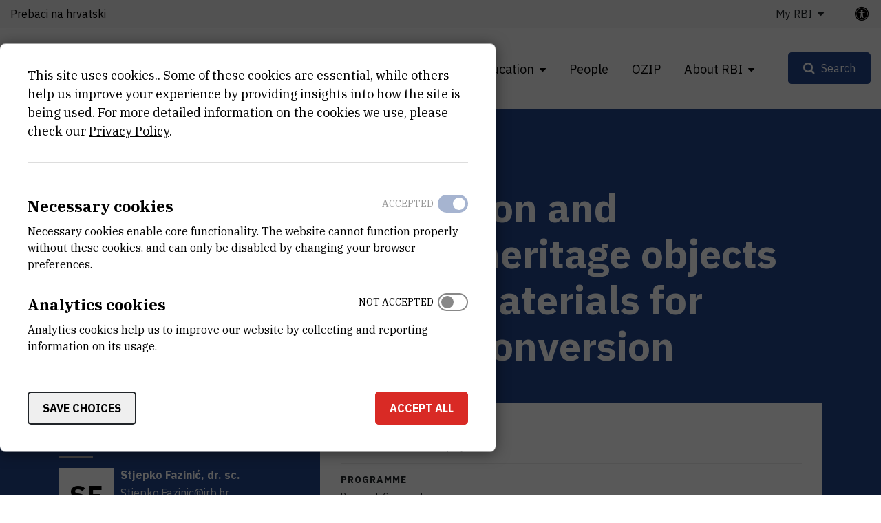

--- FILE ---
content_type: text/html; charset=UTF-8
request_url: https://www.irb.hr/eng/Research/Projects/Environmental-protection-and-monitoring-of-cultural-heritage-objects-and-applied-research-materials-for-photo-electric-energy-conversion2
body_size: 9297
content:
<!DOCTYPE html>
<html lang="en-GB" class="text-sizer-field" data-size="normal">
<head>
    <meta charset="utf-8">

            


    
    
                                    
    

<title>Environmental protection and monitoring of cultural heritage objects and applied research materials for photo-electric energy conversion - Ruđer Bošković Institute</title>

            <meta name="keywords" content="Ruđer Bošković Institute" />
                <meta name="description" content="The Institute is the largest Croatian scientific research center of a multidisciplinary character" />
    
<meta name="generator" content="eZ Platform powered by Netgen">
<meta name="viewport" content="width=device-width, initial-scale=1.0, user-scalable=no">
<meta name="google-site-verification" content="tFUDBVCiMnH9O8PkwsmIYUYy23XLotFxVi46IpEVQp8" />



<link rel="home" href="/eng" title="Ruđer Bošković Institute front page" />
<link rel="index" href="/eng" />
<link rel="search" href="/eng/content/search" title="Search Ruđer Bošković Institute" />

<link rel="icon apple-touch-icon-precomposed" sizes="152x152" href="/bundles/irb/images/favicon/favicon-152.png">
<link rel="icon apple-touch-icon-precomposed" sizes="144x144" href="/bundles/irb/images/favicon/favicon-144.png">
<link rel="icon apple-touch-icon-precomposed" sizes="120x120" href="/bundles/irb/images/favicon/favicon-120.png">
<link rel="icon apple-touch-icon-precomposed" sizes="114x114" href="/bundles/irb/images/favicon/favicon-114.png">
<link rel="icon apple-touch-icon-precomposed" sizes="76x76" href="/bundles/irb/images/favicon/favicon-76.png">
<link rel="icon apple-touch-icon-precomposed" sizes="72x72" href="/bundles/irb/images/favicon/favicon-72.png">
<link rel="icon apple-touch-icon-precomposed" href="/bundles/irb/images/favicon/favicon-57.png">

<link rel="icon" href="/bundles/irb/images/favicon/favicon.png" type="image/x-icon" />

    
            <link rel="alternate" href="https://www.irb.hr/Istrazivanja/Projekti/Environmental-protection-and-monitoring-of-cultural-heritage-objects-and-applied-research-materials-for-photo-electric-energy-conversion2" hreflang="hr-hr" />
            <link rel="alternate" href="https://www.irb.hr/eng/Research/Projects/Environmental-protection-and-monitoring-of-cultural-heritage-objects-and-applied-research-materials-for-photo-electric-energy-conversion2" hreflang="en-gb" />
        
            <link rel="stylesheet" type="text/css" href="/build/app.css?v=fc66cdb586528f74b6431edbe0b560b3"/>
<link rel="stylesheet" type="text/css" href="/bundles/netgenblockmanager/css/style.css?1106"/>
<link rel="stylesheet" type="text/css" href="/bundles/netgenblockmanagerstandard/css/style.css?1101"/>    
            <script type="text/javascript" src="/build/app.js?v=ad5a7f719a1408c021a0"></script>
<script type="text/javascript" src="/bundles/netgenblockmanager/js/app.js?1106"></script>
<script type="text/javascript" src="/bundles/netgenblockmanagerstandard/js/app.js?1101"></script>
    
                     
    
                                                            <meta property="og:site_name" content="Ruđer Bošković Institute" />
                
                                                                                <meta property="fb:app_id" content="663271570974033" />
                
                                                                                <meta property="fb:pages" content="212426538782159" />
                
                        
                            <meta property="og:url" content="https://www.irb.hr/eng/Research/Projects/Environmental-protection-and-monitoring-of-cultural-heritage-objects-and-applied-research-materials-for-photo-electric-energy-conversion2" />
        
        
            
                    <script>
                (function(i,s,o,g,r,a,m){i['GoogleAnalyticsObject']=r;i[r]=i[r]||function(){
                (i[r].q=i[r].q||[]).push(arguments)},i[r].l=1*new Date();a=s.createElement(o),
                m=s.getElementsByTagName(o)[0];a.async=1;a.src=g;m.parentNode.insertBefore(a,m)
                })(window,document,'script','https://www.google-analytics.com/analytics.js','ga');

                ga('create', 'UA\u002D1281718\u002D2', 'auto');
                ga('send', 'pageview');
            </script>
            
        
    
</head>
<body class="theme-default">
    <a class="skip-to-main" href="#main-content" title="Skip to main content">Skip to main content</a>
    
        
    


                                                            
<div id="page">
    <div class="overlay"></div>
    <div class="zone-layout-layout3">

                                        <section class="zone zone-header">
                    










    

    <div
        class="bm-block bm-twig_block bm-vt-twig_block no-margin"
                    >
        
        <div class="header-container">
    <div class="header-spacer"></div>
    <header class="site-header">
        <div class="container container-irb-wide">
            <a id="logo" href="/eng" title="Back to home page">
                <img class="logo-default" src="/var/ezflow_site/storage/original/image/2425d39cc0f54122d2d705fbac7a8aa5.svg"  alt="" />
                <img class="logo-hc" src="/var/ezflow_site/storage/original/image/1be1f77ce65f7518f30011bea64baca2.svg" alt="" />
                <span class="site-name">
                    Ruđer Bošković Institute
                </span>
            </a>
            <div id="main-nav" class="offset-md-4">
                <nav class="main-navigation" role="navigation">
                                <ul class="nav navbar-nav">
            
                            <li class="double-menu firstli" >        <span>Divisions</span>                <ul class="menu_level_1">
            
                            <li class="submenu-list firstli" >        <span>Divisions</span>                <ul class="menu_level_2">
            
                <li id="menu-item-location-id-82" class="firstli" >        <a href="/eng/Divisions/Division-of-Theoretical-Physics">Division of Theoretical Physics</a>        
    </li>

    
                <li id="menu-item-location-id-83" >        <a href="/eng/Divisions/Division-of-Experimental-Physics">Division of Experimental Physics</a>        
    </li>

    
                <li id="menu-item-location-id-96" >        <a href="/eng/Divisions/Division-of-Materials-Physics">Division of Materials Physics</a>        
    </li>

    
                <li id="menu-item-location-id-100" >        <a href="/eng/Divisions/Division-of-Electronics">Division of Electronics</a>        
    </li>

    
                <li id="menu-item-location-id-104" >        <a href="/eng/Divisions/Division-of-Physical-Chemistry">Division of Physical Chemistry</a>        
    </li>

    
                <li id="menu-item-location-id-110" >        <a href="/eng/Divisions/Division-of-Organic-Chemistry-and-Biochemistry">Division of Organic Chemistry and Biochemistry</a>        
    </li>

    
                <li id="menu-item-location-id-124" >        <a href="/eng/Divisions/Division-of-Materials-Chemistry">Division of Materials Chemistry </a>        
    </li>

    
                <li id="menu-item-location-id-138" >        <a href="/eng/Divisions/Division-of-Molecular-Biology">Division of Molecular Biology</a>        
    </li>

    
                <li id="menu-item-location-id-155" >        <a href="/eng/Divisions/Division-of-Molecular-Medicine">Division of Molecular Medicine</a>        
    </li>

    
                <li id="menu-item-location-id-175" >        <a href="/eng/Divisions/Center-for-Marine-Research">Center for Marine Research</a>        
    </li>

    
                <li id="menu-item-location-id-182" >        <a href="/eng/Divisions/Division-for-Marine-and-Environmental-Research">Division for Marine and Environmental Research</a>        
    </li>

    
                <li class="link-arrow-right lastli" id="menu-item-location-id-29685" >        <a href="/eng/Divisions" title="View All Divisions">View All Divisions</a>        
    </li>


    </ul>

    </li>

    
                            <li class="lastli" >        <span>Scientific Support Centres</span>                <ul class="menu_level_2">
            
                <li id="menu-item-location-id-21163" class="firstli" >        <a href="/eng/Scientific-Support-Centres/Centre-for-Scientific-Information">Centre for Scientific Information</a>        
    </li>

    
                <li id="menu-item-location-id-198" >        <a href="/eng/Scientific-Support-Centres/NMR-Centre">NMR Centre</a>        
    </li>

    
                <li id="menu-item-location-id-270" >        <a href="/eng/Scientific-Support-Centres/Centre-for-Informatics-and-Computing">Centre for Informatics and Computing</a>        
    </li>

    
                <li id="menu-item-location-id-33383" class="lastli" >        <a href="/eng/Scientific-Support-Centres/Centre-for-detectors-sensors-and-electronics-CDSE">Centre for detectors, sensors and electronics (CDSE)</a>        
    </li>


    </ul>

    </li>


    </ul>

    </li>

    
                            <li class="current_ancestor" >        <span>Research</span>                <ul class="menu_level_1">
            
                <li id="menu-item-section-id-29653" class="active firstli" >        <a href="/eng/explore/projects" title="Projects">Projects</a>        
    </li>

    
                <li >        <a href="https://www.croris.hr/crosbi/searchByContext/1/66?lang=en" target="_blank" rel="noopener noreferrer">Publications</a>        
    </li>

    
                <li id="menu-item-location-id-39247" >        <a href="/eng/Research/Capital-equipment" title="Research Instruments (Facilities)">Research Instruments (Facilities)</a>        
    </li>

    
                <li >        <a href="http://fulir.irb.hr/" title="Full-text Institutional Repository" target="_blank" rel="noopener noreferrer">Full-text Institutional Repository</a>        
    </li>

    
                <li id="menu-item-location-id-41730" >        <a href="/eng/Industry/Innovations" title="Innovations">Innovations</a>        
    </li>

    
                <li class="link-arrow-right active lastli" id="menu-item-location-id-29686" >        <a href="/eng/Research" title="Browse Research">Browse Research</a>        
    </li>


    </ul>

    </li>

    
                            <li >        <span>Education</span>                <ul class="menu_level_1">
            
                <li id="menu-item-location-id-134" class="firstli" >        <a href="/eng/Education/Activities">Activities</a>        
    </li>

    
                <li id="menu-item-location-id-30843" >        <a href="/eng/Education/Science-Popularization">Science Popularization</a>        
    </li>

    
                <li id="menu-item-location-id-30841" >        <a href="/eng/Education/STEM-projects">STEM projects</a>        
    </li>

    
                <li id="menu-item-location-id-234" >        <a href="/eng/Kalendar/Event-Calendar">Event Calendar</a>        
    </li>

    
                <li id="menu-item-location-id-43447" >        <a href="/eng/Education/Ruder-Josip-Boskovic">Ruđer Josip Bošković</a>        
    </li>

    
                <li class="link-arrow-right lastli" id="menu-item-location-id-29688" >        <a href="/eng/Education" title="Idi na obrazovanje">Idi na obrazovanje</a>        
    </li>


    </ul>

    </li>

    
                <li >        <a href="/eng/explore/people">People</a>        
    </li>

    
                <li >        <a href="https://ozip.irb.hr">OZIP</a>        
    </li>

    
                            <li class="lastli" >        <span>About RBI</span>                <ul class="menu_level_1">
            
                <li id="menu-item-location-id-149" class="firstli" >        <a href="/eng/About-RBI/Mission-and-Vision" title="Mission and Vision">Mission and Vision</a>        
    </li>

    
                <li id="menu-item-location-id-152" >        <a href="/eng/About-RBI/Organization" title="Organization">Organization</a>        
    </li>

    
                <li id="menu-item-location-id-16685" >        <a href="/eng/About-RBI/Emeriti">Emeriti</a>        
    </li>

    
                <li id="menu-item-location-id-154" >        <a href="/eng/About-RBI/Annual-Reports" title="Annual Reports">Annual Reports</a>        
    </li>

    
                <li id="menu-item-location-id-18739" >        <a href="/eng/About-RBI/Public-Documents" title="Documents">Public Documents</a>        
    </li>

    
                <li id="menu-item-location-id-5524" >        <a href="/eng/About-RBI/Available-Research-Jobs" title="Open Positions">Available Research Jobs</a>        
    </li>

    
                <li id="menu-item-location-id-159" >        <a href="/eng/About-RBI/Contact-Us" title="Contact Us">Contact Us</a>        
    </li>

    
                <li id="menu-item-location-id-29690" >        <a href="/eng/For-media">For media</a>        
    </li>

    
                <li class="link-arrow-right lastli" id="menu-item-location-id-29689" >        <a href="/eng/About-RBI" title="About RBI">About RBI</a>        
    </li>


    </ul>

    </li>


    </ul>

            
    </nav>
                <div class="subheader">
                    <div class="container-irb-wide">
                        <div class="row">
                            <div class="col-auto mr-md-auto lang-selector-wrapper">
                                    
     <div id="lang-selector" class="transition-showed dropdown">
                                   
                                    <a href="https://www.irb.hr/Istrazivanja/Projekti/Environmental-protection-and-monitoring-of-cultural-heritage-objects-and-applied-research-materials-for-photo-electric-energy-conversion2" title="Prebaci na hrvatski">Prebaci na hrvatski</a>
                    <i class="fa fa-globe d-sm-none" aria-required="true"></i>
                                                                
                                        </div>
                            </div>
                            <div class="col-md-auto additional-menu">
                                                                                                                <ul class="nav navbar-nav">
            
                            <li class="triple-column-menu firstli lastli" >        <span>My RBI</span>                <ul class="menu_level_1">
            
                <li class="firstli lastli" >        <a href="/eng/saml/login">Log in</a>        
    </li>


    </ul>

    </li>


    </ul>

                                                                                                </div>
                            <a class="accessibility-tools-toggler" href="#" title="Accessibility tools toggler"><span>irb.accessibility.title</span> <i class="fa fa-universal-access" aria-required="true"></i></a>
<div class="accessibility-tools">
<div class="close-btn">
    <i class="fa fa-times" aria-required="true" tabindex="0"></i>
</div>
<label for="text-sizer-actions">Font size</label>
<div class="text-sizer-actions" id="text-sizer-actions">
    <div tabindex="0" class="ts" data-size="big" alt="Maximum text size" title="Maximum text size">A</div>
    <div tabindex="0" class="ts" data-size="normal" alt="Medium text size" title="Medium text size">A</div>
    <div tabindex="0" class="ts" data-size="small" alt="Smallest text size" title="Smallest text size">A</div>
</div>
    <label tabindex="-1" for="dyslexic-font-switcher">Dyslexia</label>
    <div class="switch dyslexic-font-switch">
        <input type="checkbox" tabindex="0" id="dyslexic-font-switcher" >
        <span class="switcher" alt="Dyslexia"></span>
    </div>
    <label tabindex="-1" for="high-contrast-switcher">Contrast</label>
    <div class="switch high-contrast-switch">
        <input type="checkbox" tabindex="0" id="high-contrast-switcher" >
        <span class="switcher" alt="Contrast"></span>
    </div>
    <div class="c-access__section">
        <span tabindex="0" class="save_and_exit">Save preferences</span>
    </div>
    <div class="c-access__section">
        <span tabindex="0" class="c-access__reset js-reset">Reset</span>
    </div>
</div>                        </div>
                    </div>
                </div>
            </div>
            <div class="menu-icons">

                <div id="header-search">
    <a id="searchbox-toggle" class="btn btn-secondary" href="#" title="Search"><span>Search</span></a>
    <form class="navbar-search" method="get" action="/eng/content/search" id="site-wide-search">
	<h1 class="search-title">Search Ruđer Bošković Institute</h1>

		<div class="search-options-radio">
			<div class="selector">
				<div class="selector-item">
					<input type="radio" id="radio1" name="selector" class="selector-item_radio" data-search-action="/eng/content/search" checked>
					<label for="radio1" class="selector-item_label" data-ph="Search IRB website">All</label>
				</div>
				<div class="selector-item">
					<input type="radio" id="radio2" name="selector" class="selector-item_radio" data-search-action="/eng/explore/people">
					<label for="radio2" class="selector-item_label" data-ph="Find people">People</label>
				</div>
				<div class="selector-item">
					<input type="radio" id="radio3" name="selector" class="selector-item_radio" data-search-action="/eng/Research/Capital-equipment">
					<label for="radio3" class="selector-item_label" data-ph="Search facilities">Facilities</label>
				</div>
				<div class="selector-item">
					<input type="radio" id="radio4" name="selector" class="selector-item_radio" data-search-action="/eng/Research/Projects">
					<label for="radio4" class="selector-item_label" data-ph="Search projects">Projects</label>
				</div>
				<div class="selector-item">
					<input type="radio" id="radio5" name="selector" class="selector-item_radio" data-search-action="/eng/Industry/Services">
					<label for="radio5" class="selector-item_label" data-ph="Search services">Services</label>
				</div>
			</div>
		</div>

		<div class="search-group">
			<label class="d-none" for="site-wide-search-field" >Search</label>
	        <input class="search-query" type="search" name="searchText" id="site-wide-search-field" placeholder="Search IRB website" tabindex="0"/>
	        <input type="hidden" name="searchSort" value="score">
	        <button type="submit" class="search-submit">Search</button>
	    </div>
    </form>
</div>

                
                <a id="mainnav-toggle" href="#" title="Main navigation toggler">
                    <span class="hamburger"></span>
                </a>
            </div>
        </div>
    </header>
</div>

            </div>
                </section>
            
                            <div id="main-content" tabindex="-1">
                    <section class="zone zone-post_header">
                        










    

    <div
        class="bm-block bm-twig_block bm-vt-twig_block "
                    >
        
        <div class="overlapped-intro">

        <div class="blue-bg">
                <div class="breadcrumb-wrapper">
        <div class="container">
            <ol class="breadcrumb">
                                                                                                    <li><a href="/eng" title="Ruđer Bošković Institute">Ruđer Bošković Institute</a></li>
                                                                                <li><a href="/eng/Research" title="Research">Research</a></li>
                                                                                <li><a href="/eng/Research/Projects" title="Projects">Projects</a></li>
                                                                                <li><a href="" title="Environmental protection and mon...">Environmental protection and mon...</a></li>
                                                </ol>
        </div>
    </div>

            <div class="container">
                <div class="row">
                    <div class="col-xs-12">
                        <h1 class="att-title"><span class="ezstring-field">Environmental protection and monitoring of cultural heritage objects and applied research materials for photo-electric energy conversion</span></h1>
                    </div>
                </div>

                <div class="row">
                     <div class="col-lg-4">
                        <div id="overlapped-right-intro">
                                                                                                                                                                                                        <div class="project-mini-info">
                                    <h2 class="title">Principal investigator</h2>
                                    

<div class="view-type view-type-mini irb-djelatnik vl4 with-image clearfix">

                        <div class="att-square-image">
                <p class="initial">S</p>
                <p class="initial">F</p>
            </div>
            
    <div class="att-info">
        <a href="/eng/Divisions/Division-of-Experimental-Physics/Laboratory-for-Ion-Beam-Interactions/Employees/Stjepko-Fazinic" title="Stjepko Fazinić">            <span class="ezstring-field">Stjepko</span> <span class="ezstring-field">Fazinić</span>, <span class="ezstring-field">dr. sc.</span>        </a>
                    <p><a href="mailto:Stjepko.Fazinic@irb.hr" title="Stjepko.Fazinic@irb.hr">Stjepko.Fazinic@irb.hr</a></p>
                            <div class="eztext-field">+385 1 457 1254</div>
            </div>
</div>
                                </div>
                                                                            </div>

                    </div>

                     <div class="col-lg-8">
                                            </div>

                </div>
            </div>
        </div>
    </div>

            </div>
                    </section>
                        
                    <div class="main-content-block">
            <div class="container">
                <div class="row">
                    <div class="col-lg-4">
                                                    <section class="zone zone-left">
                                                            </section>
                                            </div>
                    <div class="col-lg-8">
                                                    <section class="zone zone-right">
                                










    

    <div
        class="bm-block bm-full_view bm-vt-full_view "
                    >
        
        <div class="view-type view-type-full irb_project_mini vf2 clearfix">

        <div class="container">
            <div id="overlapped-content-text" class="att-content">

                <div class="att-table-info">
                        <div class="att-table-column">
                                                    <div class="info-cell">
                                <div class="info-label">Project type</div>
                                <div class="info-value">
                                                                            Znanstveno-istraživački projekti
                                                                    </div>
                            </div>
                        
                                                    <div class="info-cell">
                                <div class="info-label">Programme</div>
                                <div class="info-value">
                                                                            Research Cooperation
                                                                    </div>
                            </div>
                        
                                                    <div class="info-cell">
                                <div class="info-label">Financier</div>
                                <div class="info-value">
                                                                            International Atomic Energy Agency
                                                                    </div>
                            </div>
                        
                                                    <div class="info-cell">
                                <div class="info-label">Start date</div>
                                <div class="info-value">
                                    Jun 3rd 2015
                                </div>
                            </div>
                        
                                                    <div class="info-cell">
                                <div class="info-label">End date</div>
                                <div class="info-value">
                                    Apr 14th 2018
                                </div>
                            </div>

                            <div class="info-cell">
                                <div class="info-label">Status</div>
                                <div class="info-value">
                                                                    Done
                                                                </div>
                            </div>
                        
                                                                                <div class="info-cell">
                                <div class="info-label">Total cost</div>
                                <div class="info-value">
                                    <span class="valute-string">6000</span> <span class="valute">EUR</span>
                                </div>
                            </div>
                                                                            <div class="info-cell">
                                <div class="info-label">More information</div>
                                                                                                    <div class="info-value">
                                        <a href="https://www.croris.hr/projekti/projekt/6183" title="CroRIS project page" class="external-link" target="blank" rel="noreferrer noopener">
                                            CroRIS project page
                                        </a>
                                    </div>
                                                            </div>
                                            </div>
                </div>

                                                    
            </div>
        </div>

    </div>

            </div>
                            </section>
                                            </div>
                </div>
            </div>
        </div>
    
                    <div class="bottom-content-block">
                            <section class="zone zone-pre_footer">
                                    </section>
            
                            <section class="zone zone-footer">
                    






    



    

    <div
        class="bm-block bm-column bm-vt-column  whitespace-top whitespace-lg"
                    >
        
        <div
        class="bm-block bm-twig_block bm-vt-twig_block no-margin"
                    >
        
        <footer>
    <div class="container container-wide">
        <div class="row">
            <div class="col-sm-2">
                <a class="footer-logo" href="/eng" title="Back to home page">
                    <img src="/bundles/irb/images/footer_logo.svg" alt="logo"/>
                </a>
            </div>

            <div class="col-sm-10 footer-text">
                <div class="row">
                    <div class="col-md-4">
                                                    <div class="main-footer-info">
                                <div class="ezxmltext-field"><a id="eztoc_1_1_1"></a><h3>Institut Ruđer Bošković</h3><p><a href="https://www.google.com/maps/place/Ru%C4%91er+Bo%C5%A1kovi%C4%87/@45.8300113,15.9844842,17z/data=!3m1!4b1!4m6!3m5!1s0x4765d70c6e38b4b7:0x9279efb3ee2068f1!8m2!3d45.8300113!4d15.9870591!16zL20vMGNtMTR5?entry=ttu&amp;g_ep=EgoyMDI1MDcyMS4wIKXMDSoASAFQAw%3D%3D">Bijenička cesta 54, 10000 Zagreb</a></p><p><strong><a href="/eng/About-RBI/Contact-Us">CONTACT US</a></strong></p><a id="eztoc_2_1_1"></a><h3>Phone:</h3><a id="eztoc_2_1_2_1_1_1"></a><h6>+385 1 4561 111</h6>
</div>

                            </div>
                        
                        <ul class="social-icons">
                                                            <li class="social-icon"><a href="https://twitter.com/institutrb" title="Twitter"><i class="fa fa-twitter" aria-hidden="true"></i></a></li>
                                                                                        <li class="social-icon"><a href="https://fb.me/irb.hr" title="Facebook"><i class="fa fa-facebook-f" aria-hidden="true"></i></a></li>
                                                                                        <li class="social-icon"><a href="http://www.linkedin.com/company/ruder-boskovic-institute?trk=hb_tab_compy_id_27956" title="Linkedin"><i class="fa fa-linkedin" aria-hidden="true"></i></a></li>
                                                                                        <li class="social-icon"><a href="https://www.youtube.com/@institutRB" title="Youtube"><i class="fa fa-youtube-play" aria-hidden="true"></i></a></li>
                                                                                        <li class="social-icon"><a href="https://www.instagram.com/institut_irb/" title="Instagram"><i class="fa fa-instagram" aria-hidden="true"></i></a></li>
                                                    </ul>
                    </div>
                    <div class="col-md-4">
                        <div class="right-block-bottom">
                                                            <p>
                                    OIB:<br/>
                                    <span class="ezstring-field">69715301002</span>
                                </p>
                                                                                        <p>
                                    Tax number (VAT):<br/>
                                    <span class="ezstring-field">HR69715301002</span>
                                </p>
                                                                                        <p>
                                    IBAN:<br/>
                                    <span class="ezstring-field">HR6623600001101210403</span>
                                </p>
                                                                                        <p>
                                    PIC:<br/>
                                    <span class="ezstring-field">999875031</span>
                                </p>
                                                                                        <p>
                                    Swift Code:<br/>
                                    <span class="ezstring-field"> ZABAHR2X</span>
                                </p>
                                                    </div>
                    </div>
                    <div class="col-md-4">
                        <h3 class="quicklinks-title">Quick links</h3>
                                                            <ul class="nav navbar-nav">
            
                <li id="menu-item-location-id-29685" class="firstli" >        <a href="/eng/Divisions">Divisions</a>        
    </li>

    
                <li id="menu-item-location-id-29686" class="active" >        <a href="/eng/Research">Research</a>        
    </li>

    
                <li id="menu-item-location-id-66" >        <a href="/eng/About-RBI/People">People</a>        
    </li>

    
                <li id="menu-item-location-id-152" >        <a href="/eng/About-RBI/Organization">Organization</a>        
    </li>

    
                <li id="menu-item-location-id-154" >        <a href="/eng/About-RBI/Annual-Reports">Annual Reports</a>        
    </li>

    
                <li id="menu-item-location-id-18739" >        <a href="/eng/About-RBI/Public-Documents">Public Documents</a>        
    </li>

    
                <li id="menu-item-location-id-5524" class="lastli" >        <a href="/eng/About-RBI/Available-Research-Jobs">Available Research Jobs</a>        
    </li>


    </ul>

                                            </div>
                </div>
            </div>
        </div>

        <div class="footer-bottom">
            <div class="row">
                                    <div class="col-lg-6">
                        <div class="copyright-text">
                            <div class="ezxmltext-field"><p>© 2026 - Ruđer Bošković Institute</p>
</div>

                        </div>
                    </div>
                                                    <div class="col-lg-6">
                        <div class="footer-bottom-text">
                            <div class="ezxmltext-field"><p><a href="/eng/Terms-of-Use">Terms of use</a><a href="https://www.irb.hr/eng/content/view/sitemap/2">Site map</a><a href="/eng/About-RBI/Contact-Us">Contact us</a></p>
</div>

                        </div>
                    </div>
                            </div> 
        </div>
    </div>
</footer>

            </div>

            </div>
                </section>
                    </div>
    
     </div>

</div>
</div>

    
<div id="ng-cc">
    <div class="ng-cc-overlay"></div>

    <div class="ng-cc-modal" role="dialog" aria-modal="true">
                            <div class="ng-cc-cookie-policy-text" aria-hidden="true">
              <div class="wrapper">
                  <div class="ng-cc-header-in">
                      <a href="#" class="btn btn-invert cookie-policy-hide">Go back</a>
                  </div>
                  <div>
                                          
<article class="view-type view-type-modal ng-article">

    <div class="article-content">
        <header class="article-header">
            <h2 class="title">RBI Cookie Policy</h2>
        </header>
        <div class="short">
                
        </div>

                    <div class="body">
                <div class="ezxmltext-field"><a id="eztoc_1_1_1"></a><h3>Cookie Usage</h3><p>This site uses cookies.</p><p>We use Google Analytics for analysis and understanding of how people use the website. This analysis is to help improve the usage and effectiveness of the website.</p><p><a href="http://sublimevideo.net/">Sublime Video player</a> also uses cookies.</p><a id="eztoc_2_1_1"></a><h3>Opt-out</h3><p>In order to provide website visitors with more choice on how data is collected by Google Analytics, Google has developed the Google Analytics Opt-out Browser Add-on. The add-on communicates with the Google Analytics JavaScript (ga.js) to stop data being sent to Google Analytics.</p><p>The Google Analytics Opt-out Browser Add-on does not affect usage of the website in any other way.</p><p><a href="http://tools.google.com/dlpage/gaoptout?hl=None">Further information on the Google Analytics Opt-out Browser Add-on</a>.</p><p><a href="http://www.google.com/analytics/learn/privacy.html">For more information on the usage of cookies by Google Analytics please see the Google website</a>.</p><a id="eztoc_3_1_1"></a><h3>Disabling Cookies</h3><p>If you would like to restrict the use of cookies you can control this in your Internet browser.</p><p>You can find instructions online or via the software help.</p><a id="eztoc_4_1_1"></a><h3>More Information about Cookies</h3><p><a href="http://en.wikipedia.org/wiki/HTTP_cookie">http://en.wikipedia.org/wiki/HTTP_cookie</a></p><p><a href="http://eur-lex.europa.eu/LexUriServ/LexUriServ.do?uri=CELEX:32002L0058:EN:NOT">http://eur-lex.europa.eu/LexUriServ/LexUriServ.do?uri=CELEX:32002L0058:EN:NOT</a></p>
</div>

            </div>
            </div>
</article>

                                      </div>
              </div>
          </div>
        
        <div class="ng-cc-cookie-policy-first-page">
            <div class="ng-cc-content">
                <div class="wrapper ng-cc-js-link-cookie-policy">
                  This site uses cookies.. Some of these cookies are essential, while others help us improve your experience by providing insights into how the site is being used. For more detailed information on the cookies we use, please check our 
                  <a href="#" title="Privacy Policy">Privacy Policy</a>.
                </div>

              <div class="ng-cc-actions d-none">
                  <a href="#" class="optional-list-toggle">
                      Customise settings
                      <span class="cookie-angle-up"></span>
                  </a>
              </div>
            </div>

            <div class="ng-cc-optional-list shown" style="max-height: 100vh;">
                <ul>
                    <li class="ng-cc-necessary-cookie">
                        <div class="ng-cc-cookie-line">
                            <div class="ng-cc-texts">
                                <div class="ng-cc-label">
                                    <label for="ng-cc-necessary">
                                      Necessary cookies
                                    </label>
                                </div>

                                <div class="ng-cc-description-text" id="necessary-text">
                                    <div class="card card-body">
                                      Necessary cookies enable core functionality. The website cannot function properly without these cookies, and can only be disabled by changing your browser preferences.
                                    </div>
                                </div>
                            </div>
                            <div>
                                <input type="checkbox" class="ng-cc-optional-checkbox" id="ng-cc-necessary" data-name="necessary" checked disabled />
                                <i class="ng-cc-checkbox-icon">
                                <span class="on ng-cc-on" aria-hidden="true">Accepted</span>
                                <span class="off ng-cc-off" aria-hidden="true">Not accepted</span>
                                </i>
                            </div>
                        </div>
                    </li>
                </ul>
                <div class="ng-cc-optional-actions clearfix">
                    <button id="ng-cc-optional-save" class="btn btn-invert">
                      Save choices
                    </button>
                    <button id="ng-cc-accept" class="btn btn-primary">
                      Accept all
                    </button>
                </div>
            </div>
        </div>
    </div>
</div>

<script>
    window.__ngCcConfig = {
        options: {
          lifetime: 30,
        },
        optionalCookies: [
          {
            name: 'analytics',
            label: 'Analytics cookies' ,
            description: 'Analytics cookies help us to improve our website by collecting and reporting information on its usage.' ,
            descriptionAria: 'Read about analytics cookies.' ,
            accepted: false,
          },
        ],
    }
</script>

</body>
</html>


--- FILE ---
content_type: text/css
request_url: https://www.irb.hr/build/app.css?v=fc66cdb586528f74b6431edbe0b560b3
body_size: 491936
content:
@import url(https://fonts.googleapis.com/css?family=IBM+Plex+Sans:400,400i,700,700i&subset=latin-ext);@import url(https://fonts.googleapis.com/css?family=IBM+Plex+Serif:400,400i,700,700i&subset=latin-ext);@font-face{font-family:OpenDyslexicRegular;src:url(/build/fonts/OpenDyslexic-Regular.otf?v=f53c66cb);font-display:fallback;font-style:normal}

/*!
 *  Font Awesome 4.7.0 by @davegandy - http://fontawesome.io - @fontawesome
 *  License - http://fontawesome.io/license (Font: SIL OFL 1.1, CSS: MIT License)
 */@font-face{font-family:FontAwesome;src:url(/build/fonts/fontawesome-webfont.eot?v=674f50d2);src:url(/build/fonts/fontawesome-webfont.eot?v=674f50d2) format("embedded-opentype"),url(/build/fonts/fontawesome-webfont.woff2?v=af7ae505) format("woff2"),url(/build/fonts/fontawesome-webfont.woff?v=fee66e71) format("woff"),url(/build/fonts/fontawesome-webfont.ttf?v=b06871f2) format("truetype"),url(/build/images/fontawesome-webfont.svg?v=912ec66d) format("svg");font-weight:400;font-style:normal}.fa{display:inline-block;font:normal normal normal 14px/1 FontAwesome;font-size:inherit;text-rendering:auto;-webkit-font-smoothing:antialiased;-moz-osx-font-smoothing:grayscale}.fa-lg{font-size:1.33333em;line-height:.75em;vertical-align:-15%}.fa-2x{font-size:2em}.fa-3x{font-size:3em}.fa-4x{font-size:4em}.fa-5x{font-size:5em}.fa-fw{width:1.28571em;text-align:center}.fa-ul{padding-left:0;margin-left:2.14286em;list-style-type:none}.fa-ul>li{position:relative}.fa-li{position:absolute;left:-2.14286em;width:2.14286em;top:.14286em;text-align:center}.fa-li.fa-lg{left:-1.85714em}.fa-border{padding:.2em .25em .15em;border:.08em solid #eee;border-radius:.1em}.fa-pull-left{float:left}.fa-pull-right{float:right}.fa.fa-pull-left{margin-right:.3em}.fa.fa-pull-right{margin-left:.3em}.pull-right{float:right}.pull-left{float:left}.fa.pull-left{margin-right:.3em}.fa.pull-right{margin-left:.3em}.fa-spin{-webkit-animation:fa-spin 2s infinite linear;animation:fa-spin 2s infinite linear}.fa-pulse{-webkit-animation:fa-spin 1s infinite steps(8);animation:fa-spin 1s infinite steps(8)}@-webkit-keyframes fa-spin{0%{-webkit-transform:rotate(0deg);transform:rotate(0deg)}to{-webkit-transform:rotate(359deg);transform:rotate(359deg)}}@keyframes fa-spin{0%{-webkit-transform:rotate(0deg);transform:rotate(0deg)}to{-webkit-transform:rotate(359deg);transform:rotate(359deg)}}.fa-rotate-90{-ms-filter:"progid:DXImageTransform.Microsoft.BasicImage(rotation=1)";-webkit-transform:rotate(90deg);transform:rotate(90deg)}.fa-rotate-180{-ms-filter:"progid:DXImageTransform.Microsoft.BasicImage(rotation=2)";-webkit-transform:rotate(180deg);transform:rotate(180deg)}.fa-rotate-270{-ms-filter:"progid:DXImageTransform.Microsoft.BasicImage(rotation=3)";-webkit-transform:rotate(270deg);transform:rotate(270deg)}.fa-flip-horizontal{-ms-filter:"progid:DXImageTransform.Microsoft.BasicImage(rotation=0, mirror=1)";-webkit-transform:scaleX(-1);transform:scaleX(-1)}.fa-flip-vertical{-ms-filter:"progid:DXImageTransform.Microsoft.BasicImage(rotation=2, mirror=1)";-webkit-transform:scaleY(-1);transform:scaleY(-1)}:root .fa-flip-horizontal,:root .fa-flip-vertical,:root .fa-rotate-90,:root .fa-rotate-180,:root .fa-rotate-270{-webkit-filter:none;filter:none}.fa-stack{position:relative;display:inline-block;width:2em;height:2em;line-height:2em;vertical-align:middle}.fa-stack-1x,.fa-stack-2x{position:absolute;left:0;width:100%;text-align:center}.fa-stack-1x{line-height:inherit}.fa-stack-2x{font-size:2em}.fa-inverse{color:#fff}.fa-glass:before{content:"\F000"}.fa-music:before{content:"\F001"}.fa-search:before{content:"\F002"}.fa-envelope-o:before{content:"\F003"}.fa-heart:before{content:"\F004"}.fa-star:before{content:"\F005"}.fa-star-o:before{content:"\F006"}.fa-user:before{content:"\F007"}.fa-film:before{content:"\F008"}.fa-th-large:before{content:"\F009"}.fa-th:before{content:"\F00A"}.fa-th-list:before{content:"\F00B"}.fa-check:before{content:"\F00C"}.fa-close:before,.fa-remove:before,.fa-times:before{content:"\F00D"}.fa-search-plus:before{content:"\F00E"}.fa-search-minus:before{content:"\F010"}.fa-power-off:before{content:"\F011"}.fa-signal:before{content:"\F012"}.fa-cog:before,.fa-gear:before{content:"\F013"}.fa-trash-o:before{content:"\F014"}.fa-home:before{content:"\F015"}.fa-file-o:before{content:"\F016"}.fa-clock-o:before{content:"\F017"}.fa-road:before{content:"\F018"}.fa-download:before{content:"\F019"}.fa-arrow-circle-o-down:before{content:"\F01A"}.fa-arrow-circle-o-up:before{content:"\F01B"}.fa-inbox:before{content:"\F01C"}.fa-play-circle-o:before{content:"\F01D"}.fa-repeat:before,.fa-rotate-right:before{content:"\F01E"}.fa-refresh:before{content:"\F021"}.fa-list-alt:before{content:"\F022"}.fa-lock:before{content:"\F023"}.fa-flag:before{content:"\F024"}.fa-headphones:before{content:"\F025"}.fa-volume-off:before{content:"\F026"}.fa-volume-down:before{content:"\F027"}.fa-volume-up:before{content:"\F028"}.fa-qrcode:before{content:"\F029"}.fa-barcode:before{content:"\F02A"}.fa-tag:before{content:"\F02B"}.fa-tags:before{content:"\F02C"}.fa-book:before{content:"\F02D"}.fa-bookmark:before{content:"\F02E"}.fa-print:before{content:"\F02F"}.fa-camera:before{content:"\F030"}.fa-font:before{content:"\F031"}.fa-bold:before{content:"\F032"}.fa-italic:before{content:"\F033"}.fa-text-height:before{content:"\F034"}.fa-text-width:before{content:"\F035"}.fa-align-left:before{content:"\F036"}.fa-align-center:before{content:"\F037"}.fa-align-right:before{content:"\F038"}.fa-align-justify:before{content:"\F039"}.fa-list:before{content:"\F03A"}.fa-dedent:before,.fa-outdent:before{content:"\F03B"}.fa-indent:before{content:"\F03C"}.fa-video-camera:before{content:"\F03D"}.fa-image:before,.fa-photo:before,.fa-picture-o:before{content:"\F03E"}.fa-pencil:before{content:"\F040"}.fa-map-marker:before{content:"\F041"}.fa-adjust:before{content:"\F042"}.fa-tint:before{content:"\F043"}.fa-edit:before,.fa-pencil-square-o:before{content:"\F044"}.fa-share-square-o:before{content:"\F045"}.fa-check-square-o:before{content:"\F046"}.fa-arrows:before{content:"\F047"}.fa-step-backward:before{content:"\F048"}.fa-fast-backward:before{content:"\F049"}.fa-backward:before{content:"\F04A"}.fa-play:before{content:"\F04B"}.fa-pause:before{content:"\F04C"}.fa-stop:before{content:"\F04D"}.fa-forward:before{content:"\F04E"}.fa-fast-forward:before{content:"\F050"}.fa-step-forward:before{content:"\F051"}.fa-eject:before{content:"\F052"}.fa-chevron-left:before{content:"\F053"}.fa-chevron-right:before{content:"\F054"}.fa-plus-circle:before{content:"\F055"}.fa-minus-circle:before{content:"\F056"}.fa-times-circle:before{content:"\F057"}.fa-check-circle:before{content:"\F058"}.fa-question-circle:before{content:"\F059"}.fa-info-circle:before{content:"\F05A"}.fa-crosshairs:before{content:"\F05B"}.fa-times-circle-o:before{content:"\F05C"}.fa-check-circle-o:before{content:"\F05D"}.fa-ban:before{content:"\F05E"}.fa-arrow-left:before{content:"\F060"}.fa-arrow-right:before{content:"\F061"}.fa-arrow-up:before{content:"\F062"}.fa-arrow-down:before{content:"\F063"}.fa-mail-forward:before,.fa-share:before{content:"\F064"}.fa-expand:before{content:"\F065"}.fa-compress:before{content:"\F066"}.fa-plus:before{content:"\F067"}.fa-minus:before{content:"\F068"}.fa-asterisk:before{content:"\F069"}.fa-exclamation-circle:before{content:"\F06A"}.fa-gift:before{content:"\F06B"}.fa-leaf:before{content:"\F06C"}.fa-fire:before{content:"\F06D"}.fa-eye:before{content:"\F06E"}.fa-eye-slash:before{content:"\F070"}.fa-exclamation-triangle:before,.fa-warning:before{content:"\F071"}.fa-plane:before{content:"\F072"}.fa-calendar:before{content:"\F073"}.fa-random:before{content:"\F074"}.fa-comment:before{content:"\F075"}.fa-magnet:before{content:"\F076"}.fa-chevron-up:before{content:"\F077"}.fa-chevron-down:before{content:"\F078"}.fa-retweet:before{content:"\F079"}.fa-shopping-cart:before{content:"\F07A"}.fa-folder:before{content:"\F07B"}.fa-folder-open:before{content:"\F07C"}.fa-arrows-v:before{content:"\F07D"}.fa-arrows-h:before{content:"\F07E"}.fa-bar-chart-o:before,.fa-bar-chart:before{content:"\F080"}.fa-twitter-square:before{content:"\F081"}.fa-facebook-square:before{content:"\F082"}.fa-camera-retro:before{content:"\F083"}.fa-key:before{content:"\F084"}.fa-cogs:before,.fa-gears:before{content:"\F085"}.fa-comments:before{content:"\F086"}.fa-thumbs-o-up:before{content:"\F087"}.fa-thumbs-o-down:before{content:"\F088"}.fa-star-half:before{content:"\F089"}.fa-heart-o:before{content:"\F08A"}.fa-sign-out:before{content:"\F08B"}.fa-linkedin-square:before{content:"\F08C"}.fa-thumb-tack:before{content:"\F08D"}.fa-external-link:before{content:"\F08E"}.fa-sign-in:before{content:"\F090"}.fa-trophy:before{content:"\F091"}.fa-github-square:before{content:"\F092"}.fa-upload:before{content:"\F093"}.fa-lemon-o:before{content:"\F094"}.fa-phone:before{content:"\F095"}.fa-square-o:before{content:"\F096"}.fa-bookmark-o:before{content:"\F097"}.fa-phone-square:before{content:"\F098"}.fa-twitter:before{content:"\F099"}.fa-facebook-f:before,.fa-facebook:before{content:"\F09A"}.fa-github:before{content:"\F09B"}.fa-unlock:before{content:"\F09C"}.fa-credit-card:before{content:"\F09D"}.fa-feed:before,.fa-rss:before{content:"\F09E"}.fa-hdd-o:before{content:"\F0A0"}.fa-bullhorn:before{content:"\F0A1"}.fa-bell:before{content:"\F0F3"}.fa-certificate:before{content:"\F0A3"}.fa-hand-o-right:before{content:"\F0A4"}.fa-hand-o-left:before{content:"\F0A5"}.fa-hand-o-up:before{content:"\F0A6"}.fa-hand-o-down:before{content:"\F0A7"}.fa-arrow-circle-left:before{content:"\F0A8"}.fa-arrow-circle-right:before{content:"\F0A9"}.fa-arrow-circle-up:before{content:"\F0AA"}.fa-arrow-circle-down:before{content:"\F0AB"}.fa-globe:before{content:"\F0AC"}.fa-wrench:before{content:"\F0AD"}.fa-tasks:before{content:"\F0AE"}.fa-filter:before{content:"\F0B0"}.fa-briefcase:before{content:"\F0B1"}.fa-arrows-alt:before{content:"\F0B2"}.fa-group:before,.fa-users:before{content:"\F0C0"}.fa-chain:before,.fa-link:before{content:"\F0C1"}.fa-cloud:before{content:"\F0C2"}.fa-flask:before{content:"\F0C3"}.fa-cut:before,.fa-scissors:before{content:"\F0C4"}.fa-copy:before,.fa-files-o:before{content:"\F0C5"}.fa-paperclip:before{content:"\F0C6"}.fa-floppy-o:before,.fa-save:before{content:"\F0C7"}.fa-square:before{content:"\F0C8"}.fa-bars:before,.fa-navicon:before,.fa-reorder:before{content:"\F0C9"}.fa-list-ul:before{content:"\F0CA"}.fa-list-ol:before{content:"\F0CB"}.fa-strikethrough:before{content:"\F0CC"}.fa-underline:before{content:"\F0CD"}.fa-table:before{content:"\F0CE"}.fa-magic:before{content:"\F0D0"}.fa-truck:before{content:"\F0D1"}.fa-pinterest:before{content:"\F0D2"}.fa-pinterest-square:before{content:"\F0D3"}.fa-google-plus-square:before{content:"\F0D4"}.fa-google-plus:before{content:"\F0D5"}.fa-money:before{content:"\F0D6"}.fa-caret-down:before{content:"\F0D7"}.fa-caret-up:before{content:"\F0D8"}.fa-caret-left:before{content:"\F0D9"}.fa-caret-right:before{content:"\F0DA"}.fa-columns:before{content:"\F0DB"}.fa-sort:before,.fa-unsorted:before{content:"\F0DC"}.fa-sort-desc:before,.fa-sort-down:before{content:"\F0DD"}.fa-sort-asc:before,.fa-sort-up:before{content:"\F0DE"}.fa-envelope:before{content:"\F0E0"}.fa-linkedin:before{content:"\F0E1"}.fa-rotate-left:before,.fa-undo:before{content:"\F0E2"}.fa-gavel:before,.fa-legal:before{content:"\F0E3"}.fa-dashboard:before,.fa-tachometer:before{content:"\F0E4"}.fa-comment-o:before{content:"\F0E5"}.fa-comments-o:before{content:"\F0E6"}.fa-bolt:before,.fa-flash:before{content:"\F0E7"}.fa-sitemap:before{content:"\F0E8"}.fa-umbrella:before{content:"\F0E9"}.fa-clipboard:before,.fa-paste:before{content:"\F0EA"}.fa-lightbulb-o:before{content:"\F0EB"}.fa-exchange:before{content:"\F0EC"}.fa-cloud-download:before{content:"\F0ED"}.fa-cloud-upload:before{content:"\F0EE"}.fa-user-md:before{content:"\F0F0"}.fa-stethoscope:before{content:"\F0F1"}.fa-suitcase:before{content:"\F0F2"}.fa-bell-o:before{content:"\F0A2"}.fa-coffee:before{content:"\F0F4"}.fa-cutlery:before{content:"\F0F5"}.fa-file-text-o:before{content:"\F0F6"}.fa-building-o:before{content:"\F0F7"}.fa-hospital-o:before{content:"\F0F8"}.fa-ambulance:before{content:"\F0F9"}.fa-medkit:before{content:"\F0FA"}.fa-fighter-jet:before{content:"\F0FB"}.fa-beer:before{content:"\F0FC"}.fa-h-square:before{content:"\F0FD"}.fa-plus-square:before{content:"\F0FE"}.fa-angle-double-left:before{content:"\F100"}.fa-angle-double-right:before{content:"\F101"}.fa-angle-double-up:before{content:"\F102"}.fa-angle-double-down:before{content:"\F103"}.fa-angle-left:before{content:"\F104"}.fa-angle-right:before{content:"\F105"}.fa-angle-up:before{content:"\F106"}.fa-angle-down:before{content:"\F107"}.fa-desktop:before{content:"\F108"}.fa-laptop:before{content:"\F109"}.fa-tablet:before{content:"\F10A"}.fa-mobile-phone:before,.fa-mobile:before{content:"\F10B"}.fa-circle-o:before{content:"\F10C"}.fa-quote-left:before{content:"\F10D"}.fa-quote-right:before{content:"\F10E"}.fa-spinner:before{content:"\F110"}.fa-circle:before{content:"\F111"}.fa-mail-reply:before,.fa-reply:before{content:"\F112"}.fa-github-alt:before{content:"\F113"}.fa-folder-o:before{content:"\F114"}.fa-folder-open-o:before{content:"\F115"}.fa-smile-o:before{content:"\F118"}.fa-frown-o:before{content:"\F119"}.fa-meh-o:before{content:"\F11A"}.fa-gamepad:before{content:"\F11B"}.fa-keyboard-o:before{content:"\F11C"}.fa-flag-o:before{content:"\F11D"}.fa-flag-checkered:before{content:"\F11E"}.fa-terminal:before{content:"\F120"}.fa-code:before{content:"\F121"}.fa-mail-reply-all:before,.fa-reply-all:before{content:"\F122"}.fa-star-half-empty:before,.fa-star-half-full:before,.fa-star-half-o:before{content:"\F123"}.fa-location-arrow:before{content:"\F124"}.fa-crop:before{content:"\F125"}.fa-code-fork:before{content:"\F126"}.fa-chain-broken:before,.fa-unlink:before{content:"\F127"}.fa-question:before{content:"\F128"}.fa-info:before{content:"\F129"}.fa-exclamation:before{content:"\F12A"}.fa-superscript:before{content:"\F12B"}.fa-subscript:before{content:"\F12C"}.fa-eraser:before{content:"\F12D"}.fa-puzzle-piece:before{content:"\F12E"}.fa-microphone:before{content:"\F130"}.fa-microphone-slash:before{content:"\F131"}.fa-shield:before{content:"\F132"}.fa-calendar-o:before{content:"\F133"}.fa-fire-extinguisher:before{content:"\F134"}.fa-rocket:before{content:"\F135"}.fa-maxcdn:before{content:"\F136"}.fa-chevron-circle-left:before{content:"\F137"}.fa-chevron-circle-right:before{content:"\F138"}.fa-chevron-circle-up:before{content:"\F139"}.fa-chevron-circle-down:before{content:"\F13A"}.fa-html5:before{content:"\F13B"}.fa-css3:before{content:"\F13C"}.fa-anchor:before{content:"\F13D"}.fa-unlock-alt:before{content:"\F13E"}.fa-bullseye:before{content:"\F140"}.fa-ellipsis-h:before{content:"\F141"}.fa-ellipsis-v:before{content:"\F142"}.fa-rss-square:before{content:"\F143"}.fa-play-circle:before{content:"\F144"}.fa-ticket:before{content:"\F145"}.fa-minus-square:before{content:"\F146"}.fa-minus-square-o:before{content:"\F147"}.fa-level-up:before{content:"\F148"}.fa-level-down:before{content:"\F149"}.fa-check-square:before{content:"\F14A"}.fa-pencil-square:before{content:"\F14B"}.fa-external-link-square:before{content:"\F14C"}.fa-share-square:before{content:"\F14D"}.fa-compass:before{content:"\F14E"}.fa-caret-square-o-down:before,.fa-toggle-down:before{content:"\F150"}.fa-caret-square-o-up:before,.fa-toggle-up:before{content:"\F151"}.fa-caret-square-o-right:before,.fa-toggle-right:before{content:"\F152"}.fa-eur:before,.fa-euro:before{content:"\F153"}.fa-gbp:before{content:"\F154"}.fa-dollar:before,.fa-usd:before{content:"\F155"}.fa-inr:before,.fa-rupee:before{content:"\F156"}.fa-cny:before,.fa-jpy:before,.fa-rmb:before,.fa-yen:before{content:"\F157"}.fa-rouble:before,.fa-rub:before,.fa-ruble:before{content:"\F158"}.fa-krw:before,.fa-won:before{content:"\F159"}.fa-bitcoin:before,.fa-btc:before{content:"\F15A"}.fa-file:before{content:"\F15B"}.fa-file-text:before{content:"\F15C"}.fa-sort-alpha-asc:before{content:"\F15D"}.fa-sort-alpha-desc:before{content:"\F15E"}.fa-sort-amount-asc:before{content:"\F160"}.fa-sort-amount-desc:before{content:"\F161"}.fa-sort-numeric-asc:before{content:"\F162"}.fa-sort-numeric-desc:before{content:"\F163"}.fa-thumbs-up:before{content:"\F164"}.fa-thumbs-down:before{content:"\F165"}.fa-youtube-square:before{content:"\F166"}.fa-youtube:before{content:"\F167"}.fa-xing:before{content:"\F168"}.fa-xing-square:before{content:"\F169"}.fa-youtube-play:before{content:"\F16A"}.fa-dropbox:before{content:"\F16B"}.fa-stack-overflow:before{content:"\F16C"}.fa-instagram:before{content:"\F16D"}.fa-flickr:before{content:"\F16E"}.fa-adn:before{content:"\F170"}.fa-bitbucket:before{content:"\F171"}.fa-bitbucket-square:before{content:"\F172"}.fa-tumblr:before{content:"\F173"}.fa-tumblr-square:before{content:"\F174"}.fa-long-arrow-down:before{content:"\F175"}.fa-long-arrow-up:before{content:"\F176"}.fa-long-arrow-left:before{content:"\F177"}.fa-long-arrow-right:before{content:"\F178"}.fa-apple:before{content:"\F179"}.fa-windows:before{content:"\F17A"}.fa-android:before{content:"\F17B"}.fa-linux:before{content:"\F17C"}.fa-dribbble:before{content:"\F17D"}.fa-skype:before{content:"\F17E"}.fa-foursquare:before{content:"\F180"}.fa-trello:before{content:"\F181"}.fa-female:before{content:"\F182"}.fa-male:before{content:"\F183"}.fa-gittip:before,.fa-gratipay:before{content:"\F184"}.fa-sun-o:before{content:"\F185"}.fa-moon-o:before{content:"\F186"}.fa-archive:before{content:"\F187"}.fa-bug:before{content:"\F188"}.fa-vk:before{content:"\F189"}.fa-weibo:before{content:"\F18A"}.fa-renren:before{content:"\F18B"}.fa-pagelines:before{content:"\F18C"}.fa-stack-exchange:before{content:"\F18D"}.fa-arrow-circle-o-right:before{content:"\F18E"}.fa-arrow-circle-o-left:before{content:"\F190"}.fa-caret-square-o-left:before,.fa-toggle-left:before{content:"\F191"}.fa-dot-circle-o:before{content:"\F192"}.fa-wheelchair:before{content:"\F193"}.fa-vimeo-square:before{content:"\F194"}.fa-try:before,.fa-turkish-lira:before{content:"\F195"}.fa-plus-square-o:before{content:"\F196"}.fa-space-shuttle:before{content:"\F197"}.fa-slack:before{content:"\F198"}.fa-envelope-square:before{content:"\F199"}.fa-wordpress:before{content:"\F19A"}.fa-openid:before{content:"\F19B"}.fa-bank:before,.fa-institution:before,.fa-university:before{content:"\F19C"}.fa-graduation-cap:before,.fa-mortar-board:before{content:"\F19D"}.fa-yahoo:before{content:"\F19E"}.fa-google:before{content:"\F1A0"}.fa-reddit:before{content:"\F1A1"}.fa-reddit-square:before{content:"\F1A2"}.fa-stumbleupon-circle:before{content:"\F1A3"}.fa-stumbleupon:before{content:"\F1A4"}.fa-delicious:before{content:"\F1A5"}.fa-digg:before{content:"\F1A6"}.fa-pied-piper-pp:before{content:"\F1A7"}.fa-pied-piper-alt:before{content:"\F1A8"}.fa-drupal:before{content:"\F1A9"}.fa-joomla:before{content:"\F1AA"}.fa-language:before{content:"\F1AB"}.fa-fax:before{content:"\F1AC"}.fa-building:before{content:"\F1AD"}.fa-child:before{content:"\F1AE"}.fa-paw:before{content:"\F1B0"}.fa-spoon:before{content:"\F1B1"}.fa-cube:before{content:"\F1B2"}.fa-cubes:before{content:"\F1B3"}.fa-behance:before{content:"\F1B4"}.fa-behance-square:before{content:"\F1B5"}.fa-steam:before{content:"\F1B6"}.fa-steam-square:before{content:"\F1B7"}.fa-recycle:before{content:"\F1B8"}.fa-automobile:before,.fa-car:before{content:"\F1B9"}.fa-cab:before,.fa-taxi:before{content:"\F1BA"}.fa-tree:before{content:"\F1BB"}.fa-spotify:before{content:"\F1BC"}.fa-deviantart:before{content:"\F1BD"}.fa-soundcloud:before{content:"\F1BE"}.fa-database:before{content:"\F1C0"}.fa-file-pdf-o:before{content:"\F1C1"}.fa-file-word-o:before{content:"\F1C2"}.fa-file-excel-o:before{content:"\F1C3"}.fa-file-powerpoint-o:before{content:"\F1C4"}.fa-file-image-o:before,.fa-file-photo-o:before,.fa-file-picture-o:before{content:"\F1C5"}.fa-file-archive-o:before,.fa-file-zip-o:before{content:"\F1C6"}.fa-file-audio-o:before,.fa-file-sound-o:before{content:"\F1C7"}.fa-file-movie-o:before,.fa-file-video-o:before{content:"\F1C8"}.fa-file-code-o:before{content:"\F1C9"}.fa-vine:before{content:"\F1CA"}.fa-codepen:before{content:"\F1CB"}.fa-jsfiddle:before{content:"\F1CC"}.fa-life-bouy:before,.fa-life-buoy:before,.fa-life-ring:before,.fa-life-saver:before,.fa-support:before{content:"\F1CD"}.fa-circle-o-notch:before{content:"\F1CE"}.fa-ra:before,.fa-rebel:before,.fa-resistance:before{content:"\F1D0"}.fa-empire:before,.fa-ge:before{content:"\F1D1"}.fa-git-square:before{content:"\F1D2"}.fa-git:before{content:"\F1D3"}.fa-hacker-news:before,.fa-y-combinator-square:before,.fa-yc-square:before{content:"\F1D4"}.fa-tencent-weibo:before{content:"\F1D5"}.fa-qq:before{content:"\F1D6"}.fa-wechat:before,.fa-weixin:before{content:"\F1D7"}.fa-paper-plane:before,.fa-send:before{content:"\F1D8"}.fa-paper-plane-o:before,.fa-send-o:before{content:"\F1D9"}.fa-history:before{content:"\F1DA"}.fa-circle-thin:before{content:"\F1DB"}.fa-header:before{content:"\F1DC"}.fa-paragraph:before{content:"\F1DD"}.fa-sliders:before{content:"\F1DE"}.fa-share-alt:before{content:"\F1E0"}.fa-share-alt-square:before{content:"\F1E1"}.fa-bomb:before{content:"\F1E2"}.fa-futbol-o:before,.fa-soccer-ball-o:before{content:"\F1E3"}.fa-tty:before{content:"\F1E4"}.fa-binoculars:before{content:"\F1E5"}.fa-plug:before{content:"\F1E6"}.fa-slideshare:before{content:"\F1E7"}.fa-twitch:before{content:"\F1E8"}.fa-yelp:before{content:"\F1E9"}.fa-newspaper-o:before{content:"\F1EA"}.fa-wifi:before{content:"\F1EB"}.fa-calculator:before{content:"\F1EC"}.fa-paypal:before{content:"\F1ED"}.fa-google-wallet:before{content:"\F1EE"}.fa-cc-visa:before{content:"\F1F0"}.fa-cc-mastercard:before{content:"\F1F1"}.fa-cc-discover:before{content:"\F1F2"}.fa-cc-amex:before{content:"\F1F3"}.fa-cc-paypal:before{content:"\F1F4"}.fa-cc-stripe:before{content:"\F1F5"}.fa-bell-slash:before{content:"\F1F6"}.fa-bell-slash-o:before{content:"\F1F7"}.fa-trash:before{content:"\F1F8"}.fa-copyright:before{content:"\F1F9"}.fa-at:before{content:"\F1FA"}.fa-eyedropper:before{content:"\F1FB"}.fa-paint-brush:before{content:"\F1FC"}.fa-birthday-cake:before{content:"\F1FD"}.fa-area-chart:before{content:"\F1FE"}.fa-pie-chart:before{content:"\F200"}.fa-line-chart:before{content:"\F201"}.fa-lastfm:before{content:"\F202"}.fa-lastfm-square:before{content:"\F203"}.fa-toggle-off:before{content:"\F204"}.fa-toggle-on:before{content:"\F205"}.fa-bicycle:before{content:"\F206"}.fa-bus:before{content:"\F207"}.fa-ioxhost:before{content:"\F208"}.fa-angellist:before{content:"\F209"}.fa-cc:before{content:"\F20A"}.fa-ils:before,.fa-shekel:before,.fa-sheqel:before{content:"\F20B"}.fa-meanpath:before{content:"\F20C"}.fa-buysellads:before{content:"\F20D"}.fa-connectdevelop:before{content:"\F20E"}.fa-dashcube:before{content:"\F210"}.fa-forumbee:before{content:"\F211"}.fa-leanpub:before{content:"\F212"}.fa-sellsy:before{content:"\F213"}.fa-shirtsinbulk:before{content:"\F214"}.fa-simplybuilt:before{content:"\F215"}.fa-skyatlas:before{content:"\F216"}.fa-cart-plus:before{content:"\F217"}.fa-cart-arrow-down:before{content:"\F218"}.fa-diamond:before{content:"\F219"}.fa-ship:before{content:"\F21A"}.fa-user-secret:before{content:"\F21B"}.fa-motorcycle:before{content:"\F21C"}.fa-street-view:before{content:"\F21D"}.fa-heartbeat:before{content:"\F21E"}.fa-venus:before{content:"\F221"}.fa-mars:before{content:"\F222"}.fa-mercury:before{content:"\F223"}.fa-intersex:before,.fa-transgender:before{content:"\F224"}.fa-transgender-alt:before{content:"\F225"}.fa-venus-double:before{content:"\F226"}.fa-mars-double:before{content:"\F227"}.fa-venus-mars:before{content:"\F228"}.fa-mars-stroke:before{content:"\F229"}.fa-mars-stroke-v:before{content:"\F22A"}.fa-mars-stroke-h:before{content:"\F22B"}.fa-neuter:before{content:"\F22C"}.fa-genderless:before{content:"\F22D"}.fa-facebook-official:before{content:"\F230"}.fa-pinterest-p:before{content:"\F231"}.fa-whatsapp:before{content:"\F232"}.fa-server:before{content:"\F233"}.fa-user-plus:before{content:"\F234"}.fa-user-times:before{content:"\F235"}.fa-bed:before,.fa-hotel:before{content:"\F236"}.fa-viacoin:before{content:"\F237"}.fa-train:before{content:"\F238"}.fa-subway:before{content:"\F239"}.fa-medium:before{content:"\F23A"}.fa-y-combinator:before,.fa-yc:before{content:"\F23B"}.fa-optin-monster:before{content:"\F23C"}.fa-opencart:before{content:"\F23D"}.fa-expeditedssl:before{content:"\F23E"}.fa-battery-4:before,.fa-battery-full:before,.fa-battery:before{content:"\F240"}.fa-battery-3:before,.fa-battery-three-quarters:before{content:"\F241"}.fa-battery-2:before,.fa-battery-half:before{content:"\F242"}.fa-battery-1:before,.fa-battery-quarter:before{content:"\F243"}.fa-battery-0:before,.fa-battery-empty:before{content:"\F244"}.fa-mouse-pointer:before{content:"\F245"}.fa-i-cursor:before{content:"\F246"}.fa-object-group:before{content:"\F247"}.fa-object-ungroup:before{content:"\F248"}.fa-sticky-note:before{content:"\F249"}.fa-sticky-note-o:before{content:"\F24A"}.fa-cc-jcb:before{content:"\F24B"}.fa-cc-diners-club:before{content:"\F24C"}.fa-clone:before{content:"\F24D"}.fa-balance-scale:before{content:"\F24E"}.fa-hourglass-o:before{content:"\F250"}.fa-hourglass-1:before,.fa-hourglass-start:before{content:"\F251"}.fa-hourglass-2:before,.fa-hourglass-half:before{content:"\F252"}.fa-hourglass-3:before,.fa-hourglass-end:before{content:"\F253"}.fa-hourglass:before{content:"\F254"}.fa-hand-grab-o:before,.fa-hand-rock-o:before{content:"\F255"}.fa-hand-paper-o:before,.fa-hand-stop-o:before{content:"\F256"}.fa-hand-scissors-o:before{content:"\F257"}.fa-hand-lizard-o:before{content:"\F258"}.fa-hand-spock-o:before{content:"\F259"}.fa-hand-pointer-o:before{content:"\F25A"}.fa-hand-peace-o:before{content:"\F25B"}.fa-trademark:before{content:"\F25C"}.fa-registered:before{content:"\F25D"}.fa-creative-commons:before{content:"\F25E"}.fa-gg:before{content:"\F260"}.fa-gg-circle:before{content:"\F261"}.fa-tripadvisor:before{content:"\F262"}.fa-odnoklassniki:before{content:"\F263"}.fa-odnoklassniki-square:before{content:"\F264"}.fa-get-pocket:before{content:"\F265"}.fa-wikipedia-w:before{content:"\F266"}.fa-safari:before{content:"\F267"}.fa-chrome:before{content:"\F268"}.fa-firefox:before{content:"\F269"}.fa-opera:before{content:"\F26A"}.fa-internet-explorer:before{content:"\F26B"}.fa-television:before,.fa-tv:before{content:"\F26C"}.fa-contao:before{content:"\F26D"}.fa-500px:before{content:"\F26E"}.fa-amazon:before{content:"\F270"}.fa-calendar-plus-o:before{content:"\F271"}.fa-calendar-minus-o:before{content:"\F272"}.fa-calendar-times-o:before{content:"\F273"}.fa-calendar-check-o:before{content:"\F274"}.fa-industry:before{content:"\F275"}.fa-map-pin:before{content:"\F276"}.fa-map-signs:before{content:"\F277"}.fa-map-o:before{content:"\F278"}.fa-map:before{content:"\F279"}.fa-commenting:before{content:"\F27A"}.fa-commenting-o:before{content:"\F27B"}.fa-houzz:before{content:"\F27C"}.fa-vimeo:before{content:"\F27D"}.fa-black-tie:before{content:"\F27E"}.fa-fonticons:before{content:"\F280"}.fa-reddit-alien:before{content:"\F281"}.fa-edge:before{content:"\F282"}.fa-credit-card-alt:before{content:"\F283"}.fa-codiepie:before{content:"\F284"}.fa-modx:before{content:"\F285"}.fa-fort-awesome:before{content:"\F286"}.fa-usb:before{content:"\F287"}.fa-product-hunt:before{content:"\F288"}.fa-mixcloud:before{content:"\F289"}.fa-scribd:before{content:"\F28A"}.fa-pause-circle:before{content:"\F28B"}.fa-pause-circle-o:before{content:"\F28C"}.fa-stop-circle:before{content:"\F28D"}.fa-stop-circle-o:before{content:"\F28E"}.fa-shopping-bag:before{content:"\F290"}.fa-shopping-basket:before{content:"\F291"}.fa-hashtag:before{content:"\F292"}.fa-bluetooth:before{content:"\F293"}.fa-bluetooth-b:before{content:"\F294"}.fa-percent:before{content:"\F295"}.fa-gitlab:before{content:"\F296"}.fa-wpbeginner:before{content:"\F297"}.fa-wpforms:before{content:"\F298"}.fa-envira:before{content:"\F299"}.fa-universal-access:before{content:"\F29A"}.fa-wheelchair-alt:before{content:"\F29B"}.fa-question-circle-o:before{content:"\F29C"}.fa-blind:before{content:"\F29D"}.fa-audio-description:before{content:"\F29E"}.fa-volume-control-phone:before{content:"\F2A0"}.fa-braille:before{content:"\F2A1"}.fa-assistive-listening-systems:before{content:"\F2A2"}.fa-american-sign-language-interpreting:before,.fa-asl-interpreting:before{content:"\F2A3"}.fa-deaf:before,.fa-deafness:before,.fa-hard-of-hearing:before{content:"\F2A4"}.fa-glide:before{content:"\F2A5"}.fa-glide-g:before{content:"\F2A6"}.fa-sign-language:before,.fa-signing:before{content:"\F2A7"}.fa-low-vision:before{content:"\F2A8"}.fa-viadeo:before{content:"\F2A9"}.fa-viadeo-square:before{content:"\F2AA"}.fa-snapchat:before{content:"\F2AB"}.fa-snapchat-ghost:before{content:"\F2AC"}.fa-snapchat-square:before{content:"\F2AD"}.fa-pied-piper:before{content:"\F2AE"}.fa-first-order:before{content:"\F2B0"}.fa-yoast:before{content:"\F2B1"}.fa-themeisle:before{content:"\F2B2"}.fa-google-plus-circle:before,.fa-google-plus-official:before{content:"\F2B3"}.fa-fa:before,.fa-font-awesome:before{content:"\F2B4"}.fa-handshake-o:before{content:"\F2B5"}.fa-envelope-open:before{content:"\F2B6"}.fa-envelope-open-o:before{content:"\F2B7"}.fa-linode:before{content:"\F2B8"}.fa-address-book:before{content:"\F2B9"}.fa-address-book-o:before{content:"\F2BA"}.fa-address-card:before,.fa-vcard:before{content:"\F2BB"}.fa-address-card-o:before,.fa-vcard-o:before{content:"\F2BC"}.fa-user-circle:before{content:"\F2BD"}.fa-user-circle-o:before{content:"\F2BE"}.fa-user-o:before{content:"\F2C0"}.fa-id-badge:before{content:"\F2C1"}.fa-drivers-license:before,.fa-id-card:before{content:"\F2C2"}.fa-drivers-license-o:before,.fa-id-card-o:before{content:"\F2C3"}.fa-quora:before{content:"\F2C4"}.fa-free-code-camp:before{content:"\F2C5"}.fa-telegram:before{content:"\F2C6"}.fa-thermometer-4:before,.fa-thermometer-full:before,.fa-thermometer:before{content:"\F2C7"}.fa-thermometer-3:before,.fa-thermometer-three-quarters:before{content:"\F2C8"}.fa-thermometer-2:before,.fa-thermometer-half:before{content:"\F2C9"}.fa-thermometer-1:before,.fa-thermometer-quarter:before{content:"\F2CA"}.fa-thermometer-0:before,.fa-thermometer-empty:before{content:"\F2CB"}.fa-shower:before{content:"\F2CC"}.fa-bath:before,.fa-bathtub:before,.fa-s15:before{content:"\F2CD"}.fa-podcast:before{content:"\F2CE"}.fa-window-maximize:before{content:"\F2D0"}.fa-window-minimize:before{content:"\F2D1"}.fa-window-restore:before{content:"\F2D2"}.fa-times-rectangle:before,.fa-window-close:before{content:"\F2D3"}.fa-times-rectangle-o:before,.fa-window-close-o:before{content:"\F2D4"}.fa-bandcamp:before{content:"\F2D5"}.fa-grav:before{content:"\F2D6"}.fa-etsy:before{content:"\F2D7"}.fa-imdb:before{content:"\F2D8"}.fa-ravelry:before{content:"\F2D9"}.fa-eercast:before{content:"\F2DA"}.fa-microchip:before{content:"\F2DB"}.fa-snowflake-o:before{content:"\F2DC"}.fa-superpowers:before{content:"\F2DD"}.fa-wpexplorer:before{content:"\F2DE"}.fa-meetup:before{content:"\F2E0"}.sr-only{margin:-1px}.sr-only-focusable:active,.sr-only-focusable:focus{margin:0}

/*!
 * Bootstrap v4.0.0 (https://getbootstrap.com)
 * Copyright 2011-2018 The Bootstrap Authors
 * Copyright 2011-2018 Twitter, Inc.
 * Licensed under MIT (https://github.com/twbs/bootstrap/blob/master/LICENSE)
 */:root{--blue:#007bff;--indigo:#6610f2;--purple:#6f42c1;--pink:#e83e8c;--red:#dc3545;--orange:#fd7e14;--yellow:#ffc107;--green:#28a745;--teal:#20c997;--cyan:#17a2b8;--white:#fff;--gray:#6c757d;--gray-dark:#343a40;--primary:#007bff;--secondary:#6c757d;--success:#28a745;--info:#17a2b8;--warning:#ffc107;--danger:#dc3545;--light:#f8f9fa;--dark:#343a40;--breakpoint-xxs:0;--breakpoint-xs:480px;--breakpoint-sm:576px;--breakpoint-md:768px;--breakpoint-lg:992px;--breakpoint-xl:1200px;--font-family-sans-serif:"IBM Plex Sans",sans-serif;--font-family-monospace:SFMono-Regular,Menlo,Monaco,Consolas,"Liberation Mono","Courier New",monospace}*,:after,:before{-webkit-box-sizing:border-box;box-sizing:border-box}html{font-family:sans-serif;line-height:1.15;-webkit-text-size-adjust:100%;-ms-text-size-adjust:100%;-ms-overflow-style:scrollbar;-webkit-tap-highlight-color:rgba(0,0,0,0)}@-ms-viewport{width:device-width}article,aside,figcaption,figure,footer,header,hgroup,main,nav,section{display:block}body{margin:0;font-family:IBM Plex Serif,serif;font-size:1rem;font-weight:400;line-height:1.5;color:#212529;text-align:left;background-color:#fff}[tabindex="-1"]:focus{outline:0!important}hr{-webkit-box-sizing:content-box;box-sizing:content-box;height:0;overflow:visible}h1,h2,h3,h4,h5,h6{margin-top:0;margin-bottom:.5rem}p{margin-top:0;margin-bottom:1rem}abbr[data-original-title],abbr[title]{text-decoration:underline;-webkit-text-decoration:underline dotted;text-decoration:underline dotted;cursor:help;border-bottom:0}address{font-style:normal;line-height:inherit}address,dl,ol,ul{margin-bottom:1rem}dl,ol,ul{margin-top:0}ol ol,ol ul,ul ol,ul ul{margin-bottom:0}dt{font-weight:700}dd{margin-bottom:.5rem;margin-left:0}blockquote{margin:0 0 1rem}dfn{font-style:italic}b,strong{font-weight:bolder}small{font-size:80%}sub,sup{position:relative;font-size:75%;line-height:0;vertical-align:baseline}sub{bottom:-.25em}sup{top:-.5em}a{color:#007bff;text-decoration:none;background-color:transparent;-webkit-text-decoration-skip:objects}a:hover{color:#0056b3;text-decoration:underline}a:not([href]):not([tabindex]),a:not([href]):not([tabindex]):focus,a:not([href]):not([tabindex]):hover{color:inherit;text-decoration:none}a:not([href]):not([tabindex]):focus{outline:0}code,kbd,pre,samp{font-family:SFMono-Regular,Menlo,Monaco,Consolas,Liberation Mono,Courier New,monospace;font-size:1em}pre{margin-top:0;margin-bottom:1rem;overflow:auto;-ms-overflow-style:scrollbar}figure{margin:0 0 1rem}img{vertical-align:middle;border-style:none}svg:not(:root){overflow:hidden}table{border-collapse:collapse}caption{padding-top:.75rem;padding-bottom:.75rem;color:#6c757d;text-align:left;caption-side:bottom}th{text-align:inherit}label{display:inline-block;margin-bottom:.5rem}button{border-radius:0}button:focus{outline:1px dotted;outline:5px auto -webkit-focus-ring-color}button,input,optgroup,select,textarea{margin:0;font-family:inherit;font-size:inherit;line-height:inherit}button,input{overflow:visible}button,select{text-transform:none}[type=reset],[type=submit],button,html [type=button]{-webkit-appearance:button}[type=button]::-moz-focus-inner,[type=reset]::-moz-focus-inner,[type=submit]::-moz-focus-inner,button::-moz-focus-inner{padding:0;border-style:none}input[type=checkbox],input[type=radio]{-webkit-box-sizing:border-box;box-sizing:border-box;padding:0}input[type=date],input[type=datetime-local],input[type=month],input[type=time]{-webkit-appearance:listbox}textarea{overflow:auto;resize:vertical}fieldset{min-width:0;padding:0;margin:0;border:0}legend{display:block;width:100%;max-width:100%;padding:0;margin-bottom:.5rem;font-size:1.5rem;line-height:inherit;color:inherit;white-space:normal}progress{vertical-align:baseline}[type=number]::-webkit-inner-spin-button,[type=number]::-webkit-outer-spin-button{height:auto}[type=search]{outline-offset:-2px;-webkit-appearance:none}[type=search]::-webkit-search-cancel-button,[type=search]::-webkit-search-decoration{-webkit-appearance:none}::-webkit-file-upload-button{font:inherit;-webkit-appearance:button}output{display:inline-block}summary{display:list-item;cursor:pointer}template{display:none}[hidden]{display:none!important}.container{width:100%;padding-right:15px;padding-left:15px;margin-right:auto;margin-left:auto}@media (min-width:576px){.container{max-width:540px}}@media (min-width:768px){.container{max-width:720px}}@media (min-width:992px){.container{max-width:960px}}@media (min-width:1200px){.container{max-width:1140px}}.container-fluid{width:100%;padding-right:15px;padding-left:15px;margin-right:auto;margin-left:auto}.row{display:-webkit-box;display:-ms-flexbox;display:flex;-ms-flex-wrap:wrap;flex-wrap:wrap;margin-right:-15px;margin-left:-15px}.no-gutters{margin-right:0;margin-left:0}.no-gutters>.col,.no-gutters>[class*=col-]{padding-right:0;padding-left:0}.col,.col-1,.col-2,.col-3,.col-4,.col-5,.col-6,.col-7,.col-8,.col-9,.col-10,.col-11,.col-12,.col-auto,.col-lg,.col-lg-1,.col-lg-2,.col-lg-3,.col-lg-4,.col-lg-5,.col-lg-6,.col-lg-7,.col-lg-8,.col-lg-9,.col-lg-10,.col-lg-11,.col-lg-12,.col-lg-auto,.col-md,.col-md-1,.col-md-2,.col-md-3,.col-md-4,.col-md-5,.col-md-6,.col-md-7,.col-md-8,.col-md-9,.col-md-10,.col-md-11,.col-md-12,.col-md-auto,.col-sm,.col-sm-1,.col-sm-2,.col-sm-3,.col-sm-4,.col-sm-5,.col-sm-6,.col-sm-7,.col-sm-8,.col-sm-9,.col-sm-10,.col-sm-11,.col-sm-12,.col-sm-auto,.col-xl,.col-xl-1,.col-xl-2,.col-xl-3,.col-xl-4,.col-xl-5,.col-xl-6,.col-xl-7,.col-xl-8,.col-xl-9,.col-xl-10,.col-xl-11,.col-xl-12,.col-xl-auto,.col-xs,.col-xs-1,.col-xs-2,.col-xs-3,.col-xs-4,.col-xs-5,.col-xs-6,.col-xs-7,.col-xs-8,.col-xs-9,.col-xs-10,.col-xs-11,.col-xs-12,.col-xs-auto{position:relative;width:100%;min-height:1px;padding-right:15px;padding-left:15px}.col{-ms-flex-preferred-size:0;flex-basis:0;-webkit-box-flex:1;-ms-flex-positive:1;flex-grow:1;max-width:100%}.col-auto{-ms-flex:0 0 auto;flex:0 0 auto;width:auto;max-width:none}.col-1,.col-auto{-webkit-box-flex:0}.col-1{-ms-flex:0 0 8.33333%;flex:0 0 8.33333%;max-width:8.33333%}.col-2{-ms-flex:0 0 16.66667%;flex:0 0 16.66667%;max-width:16.66667%}.col-2,.col-3{-webkit-box-flex:0}.col-3{-ms-flex:0 0 25%;flex:0 0 25%;max-width:25%}.col-4{-ms-flex:0 0 33.33333%;flex:0 0 33.33333%;max-width:33.33333%}.col-4,.col-5{-webkit-box-flex:0}.col-5{-ms-flex:0 0 41.66667%;flex:0 0 41.66667%;max-width:41.66667%}.col-6{-ms-flex:0 0 50%;flex:0 0 50%;max-width:50%}.col-6,.col-7{-webkit-box-flex:0}.col-7{-ms-flex:0 0 58.33333%;flex:0 0 58.33333%;max-width:58.33333%}.col-8{-ms-flex:0 0 66.66667%;flex:0 0 66.66667%;max-width:66.66667%}.col-8,.col-9{-webkit-box-flex:0}.col-9{-ms-flex:0 0 75%;flex:0 0 75%;max-width:75%}.col-10{-ms-flex:0 0 83.33333%;flex:0 0 83.33333%;max-width:83.33333%}.col-10,.col-11{-webkit-box-flex:0}.col-11{-ms-flex:0 0 91.66667%;flex:0 0 91.66667%;max-width:91.66667%}.col-12{-webkit-box-flex:0;-ms-flex:0 0 100%;flex:0 0 100%;max-width:100%}.order-first{-webkit-box-ordinal-group:0;-ms-flex-order:-1;order:-1}.order-last{-webkit-box-ordinal-group:14;-ms-flex-order:13;order:13}.order-0{-webkit-box-ordinal-group:1;-ms-flex-order:0;order:0}.order-1{-webkit-box-ordinal-group:2;-ms-flex-order:1;order:1}.order-2{-webkit-box-ordinal-group:3;-ms-flex-order:2;order:2}.order-3{-webkit-box-ordinal-group:4;-ms-flex-order:3;order:3}.order-4{-webkit-box-ordinal-group:5;-ms-flex-order:4;order:4}.order-5{-webkit-box-ordinal-group:6;-ms-flex-order:5;order:5}.order-6{-webkit-box-ordinal-group:7;-ms-flex-order:6;order:6}.order-7{-webkit-box-ordinal-group:8;-ms-flex-order:7;order:7}.order-8{-webkit-box-ordinal-group:9;-ms-flex-order:8;order:8}.order-9{-webkit-box-ordinal-group:10;-ms-flex-order:9;order:9}.order-10{-webkit-box-ordinal-group:11;-ms-flex-order:10;order:10}.order-11{-webkit-box-ordinal-group:12;-ms-flex-order:11;order:11}.order-12{-webkit-box-ordinal-group:13;-ms-flex-order:12;order:12}.offset-1{margin-left:8.33333%}.offset-2{margin-left:16.66667%}.offset-3{margin-left:25%}.offset-4{margin-left:33.33333%}.offset-5{margin-left:41.66667%}.offset-6{margin-left:50%}.offset-7{margin-left:58.33333%}.offset-8{margin-left:66.66667%}.offset-9{margin-left:75%}.offset-10{margin-left:83.33333%}.offset-11{margin-left:91.66667%}@media (min-width:480px){.col-xs{-ms-flex-preferred-size:0;flex-basis:0;-webkit-box-flex:1;-ms-flex-positive:1;flex-grow:1;max-width:100%}.col-xs-auto{-webkit-box-flex:0;-ms-flex:0 0 auto;flex:0 0 auto;width:auto;max-width:none}.col-xs-1{-webkit-box-flex:0;-ms-flex:0 0 8.33333%;flex:0 0 8.33333%;max-width:8.33333%}.col-xs-2{-webkit-box-flex:0;-ms-flex:0 0 16.66667%;flex:0 0 16.66667%;max-width:16.66667%}.col-xs-3{-webkit-box-flex:0;-ms-flex:0 0 25%;flex:0 0 25%;max-width:25%}.col-xs-4{-webkit-box-flex:0;-ms-flex:0 0 33.33333%;flex:0 0 33.33333%;max-width:33.33333%}.col-xs-5{-webkit-box-flex:0;-ms-flex:0 0 41.66667%;flex:0 0 41.66667%;max-width:41.66667%}.col-xs-6{-webkit-box-flex:0;-ms-flex:0 0 50%;flex:0 0 50%;max-width:50%}.col-xs-7{-webkit-box-flex:0;-ms-flex:0 0 58.33333%;flex:0 0 58.33333%;max-width:58.33333%}.col-xs-8{-webkit-box-flex:0;-ms-flex:0 0 66.66667%;flex:0 0 66.66667%;max-width:66.66667%}.col-xs-9{-webkit-box-flex:0;-ms-flex:0 0 75%;flex:0 0 75%;max-width:75%}.col-xs-10{-webkit-box-flex:0;-ms-flex:0 0 83.33333%;flex:0 0 83.33333%;max-width:83.33333%}.col-xs-11{-webkit-box-flex:0;-ms-flex:0 0 91.66667%;flex:0 0 91.66667%;max-width:91.66667%}.col-xs-12{-webkit-box-flex:0;-ms-flex:0 0 100%;flex:0 0 100%;max-width:100%}.order-xs-first{-webkit-box-ordinal-group:0;-ms-flex-order:-1;order:-1}.order-xs-last{-webkit-box-ordinal-group:14;-ms-flex-order:13;order:13}.order-xs-0{-webkit-box-ordinal-group:1;-ms-flex-order:0;order:0}.order-xs-1{-webkit-box-ordinal-group:2;-ms-flex-order:1;order:1}.order-xs-2{-webkit-box-ordinal-group:3;-ms-flex-order:2;order:2}.order-xs-3{-webkit-box-ordinal-group:4;-ms-flex-order:3;order:3}.order-xs-4{-webkit-box-ordinal-group:5;-ms-flex-order:4;order:4}.order-xs-5{-webkit-box-ordinal-group:6;-ms-flex-order:5;order:5}.order-xs-6{-webkit-box-ordinal-group:7;-ms-flex-order:6;order:6}.order-xs-7{-webkit-box-ordinal-group:8;-ms-flex-order:7;order:7}.order-xs-8{-webkit-box-ordinal-group:9;-ms-flex-order:8;order:8}.order-xs-9{-webkit-box-ordinal-group:10;-ms-flex-order:9;order:9}.order-xs-10{-webkit-box-ordinal-group:11;-ms-flex-order:10;order:10}.order-xs-11{-webkit-box-ordinal-group:12;-ms-flex-order:11;order:11}.order-xs-12{-webkit-box-ordinal-group:13;-ms-flex-order:12;order:12}.offset-xs-0{margin-left:0}.offset-xs-1{margin-left:8.33333%}.offset-xs-2{margin-left:16.66667%}.offset-xs-3{margin-left:25%}.offset-xs-4{margin-left:33.33333%}.offset-xs-5{margin-left:41.66667%}.offset-xs-6{margin-left:50%}.offset-xs-7{margin-left:58.33333%}.offset-xs-8{margin-left:66.66667%}.offset-xs-9{margin-left:75%}.offset-xs-10{margin-left:83.33333%}.offset-xs-11{margin-left:91.66667%}}@media (min-width:576px){.col-sm{-ms-flex-preferred-size:0;flex-basis:0;-webkit-box-flex:1;-ms-flex-positive:1;flex-grow:1;max-width:100%}.col-sm-auto{-webkit-box-flex:0;-ms-flex:0 0 auto;flex:0 0 auto;width:auto;max-width:none}.col-sm-1{-webkit-box-flex:0;-ms-flex:0 0 8.33333%;flex:0 0 8.33333%;max-width:8.33333%}.col-sm-2{-webkit-box-flex:0;-ms-flex:0 0 16.66667%;flex:0 0 16.66667%;max-width:16.66667%}.col-sm-3{-webkit-box-flex:0;-ms-flex:0 0 25%;flex:0 0 25%;max-width:25%}.col-sm-4{-webkit-box-flex:0;-ms-flex:0 0 33.33333%;flex:0 0 33.33333%;max-width:33.33333%}.col-sm-5{-webkit-box-flex:0;-ms-flex:0 0 41.66667%;flex:0 0 41.66667%;max-width:41.66667%}.col-sm-6{-webkit-box-flex:0;-ms-flex:0 0 50%;flex:0 0 50%;max-width:50%}.col-sm-7{-webkit-box-flex:0;-ms-flex:0 0 58.33333%;flex:0 0 58.33333%;max-width:58.33333%}.col-sm-8{-webkit-box-flex:0;-ms-flex:0 0 66.66667%;flex:0 0 66.66667%;max-width:66.66667%}.col-sm-9{-webkit-box-flex:0;-ms-flex:0 0 75%;flex:0 0 75%;max-width:75%}.col-sm-10{-webkit-box-flex:0;-ms-flex:0 0 83.33333%;flex:0 0 83.33333%;max-width:83.33333%}.col-sm-11{-webkit-box-flex:0;-ms-flex:0 0 91.66667%;flex:0 0 91.66667%;max-width:91.66667%}.col-sm-12{-webkit-box-flex:0;-ms-flex:0 0 100%;flex:0 0 100%;max-width:100%}.order-sm-first{-webkit-box-ordinal-group:0;-ms-flex-order:-1;order:-1}.order-sm-last{-webkit-box-ordinal-group:14;-ms-flex-order:13;order:13}.order-sm-0{-webkit-box-ordinal-group:1;-ms-flex-order:0;order:0}.order-sm-1{-webkit-box-ordinal-group:2;-ms-flex-order:1;order:1}.order-sm-2{-webkit-box-ordinal-group:3;-ms-flex-order:2;order:2}.order-sm-3{-webkit-box-ordinal-group:4;-ms-flex-order:3;order:3}.order-sm-4{-webkit-box-ordinal-group:5;-ms-flex-order:4;order:4}.order-sm-5{-webkit-box-ordinal-group:6;-ms-flex-order:5;order:5}.order-sm-6{-webkit-box-ordinal-group:7;-ms-flex-order:6;order:6}.order-sm-7{-webkit-box-ordinal-group:8;-ms-flex-order:7;order:7}.order-sm-8{-webkit-box-ordinal-group:9;-ms-flex-order:8;order:8}.order-sm-9{-webkit-box-ordinal-group:10;-ms-flex-order:9;order:9}.order-sm-10{-webkit-box-ordinal-group:11;-ms-flex-order:10;order:10}.order-sm-11{-webkit-box-ordinal-group:12;-ms-flex-order:11;order:11}.order-sm-12{-webkit-box-ordinal-group:13;-ms-flex-order:12;order:12}.offset-sm-0{margin-left:0}.offset-sm-1{margin-left:8.33333%}.offset-sm-2{margin-left:16.66667%}.offset-sm-3{margin-left:25%}.offset-sm-4{margin-left:33.33333%}.offset-sm-5{margin-left:41.66667%}.offset-sm-6{margin-left:50%}.offset-sm-7{margin-left:58.33333%}.offset-sm-8{margin-left:66.66667%}.offset-sm-9{margin-left:75%}.offset-sm-10{margin-left:83.33333%}.offset-sm-11{margin-left:91.66667%}}@media (min-width:768px){.col-md{-ms-flex-preferred-size:0;flex-basis:0;-webkit-box-flex:1;-ms-flex-positive:1;flex-grow:1;max-width:100%}.col-md-auto{-webkit-box-flex:0;-ms-flex:0 0 auto;flex:0 0 auto;width:auto;max-width:none}.col-md-1{-webkit-box-flex:0;-ms-flex:0 0 8.33333%;flex:0 0 8.33333%;max-width:8.33333%}.col-md-2{-webkit-box-flex:0;-ms-flex:0 0 16.66667%;flex:0 0 16.66667%;max-width:16.66667%}.col-md-3{-webkit-box-flex:0;-ms-flex:0 0 25%;flex:0 0 25%;max-width:25%}.col-md-4{-webkit-box-flex:0;-ms-flex:0 0 33.33333%;flex:0 0 33.33333%;max-width:33.33333%}.col-md-5{-webkit-box-flex:0;-ms-flex:0 0 41.66667%;flex:0 0 41.66667%;max-width:41.66667%}.col-md-6{-webkit-box-flex:0;-ms-flex:0 0 50%;flex:0 0 50%;max-width:50%}.col-md-7{-webkit-box-flex:0;-ms-flex:0 0 58.33333%;flex:0 0 58.33333%;max-width:58.33333%}.col-md-8{-webkit-box-flex:0;-ms-flex:0 0 66.66667%;flex:0 0 66.66667%;max-width:66.66667%}.col-md-9{-webkit-box-flex:0;-ms-flex:0 0 75%;flex:0 0 75%;max-width:75%}.col-md-10{-webkit-box-flex:0;-ms-flex:0 0 83.33333%;flex:0 0 83.33333%;max-width:83.33333%}.col-md-11{-webkit-box-flex:0;-ms-flex:0 0 91.66667%;flex:0 0 91.66667%;max-width:91.66667%}.col-md-12{-webkit-box-flex:0;-ms-flex:0 0 100%;flex:0 0 100%;max-width:100%}.order-md-first{-webkit-box-ordinal-group:0;-ms-flex-order:-1;order:-1}.order-md-last{-webkit-box-ordinal-group:14;-ms-flex-order:13;order:13}.order-md-0{-webkit-box-ordinal-group:1;-ms-flex-order:0;order:0}.order-md-1{-webkit-box-ordinal-group:2;-ms-flex-order:1;order:1}.order-md-2{-webkit-box-ordinal-group:3;-ms-flex-order:2;order:2}.order-md-3{-webkit-box-ordinal-group:4;-ms-flex-order:3;order:3}.order-md-4{-webkit-box-ordinal-group:5;-ms-flex-order:4;order:4}.order-md-5{-webkit-box-ordinal-group:6;-ms-flex-order:5;order:5}.order-md-6{-webkit-box-ordinal-group:7;-ms-flex-order:6;order:6}.order-md-7{-webkit-box-ordinal-group:8;-ms-flex-order:7;order:7}.order-md-8{-webkit-box-ordinal-group:9;-ms-flex-order:8;order:8}.order-md-9{-webkit-box-ordinal-group:10;-ms-flex-order:9;order:9}.order-md-10{-webkit-box-ordinal-group:11;-ms-flex-order:10;order:10}.order-md-11{-webkit-box-ordinal-group:12;-ms-flex-order:11;order:11}.order-md-12{-webkit-box-ordinal-group:13;-ms-flex-order:12;order:12}.offset-md-0{margin-left:0}.offset-md-1{margin-left:8.33333%}.offset-md-2{margin-left:16.66667%}.offset-md-3{margin-left:25%}.offset-md-4{margin-left:33.33333%}.offset-md-5{margin-left:41.66667%}.offset-md-6{margin-left:50%}.offset-md-7{margin-left:58.33333%}.offset-md-8{margin-left:66.66667%}.offset-md-9{margin-left:75%}.offset-md-10{margin-left:83.33333%}.offset-md-11{margin-left:91.66667%}}@media (min-width:992px){.col-lg{-ms-flex-preferred-size:0;flex-basis:0;-webkit-box-flex:1;-ms-flex-positive:1;flex-grow:1;max-width:100%}.col-lg-auto{-webkit-box-flex:0;-ms-flex:0 0 auto;flex:0 0 auto;width:auto;max-width:none}.col-lg-1{-webkit-box-flex:0;-ms-flex:0 0 8.33333%;flex:0 0 8.33333%;max-width:8.33333%}.col-lg-2{-webkit-box-flex:0;-ms-flex:0 0 16.66667%;flex:0 0 16.66667%;max-width:16.66667%}.col-lg-3{-webkit-box-flex:0;-ms-flex:0 0 25%;flex:0 0 25%;max-width:25%}.col-lg-4{-webkit-box-flex:0;-ms-flex:0 0 33.33333%;flex:0 0 33.33333%;max-width:33.33333%}.col-lg-5{-webkit-box-flex:0;-ms-flex:0 0 41.66667%;flex:0 0 41.66667%;max-width:41.66667%}.col-lg-6{-webkit-box-flex:0;-ms-flex:0 0 50%;flex:0 0 50%;max-width:50%}.col-lg-7{-webkit-box-flex:0;-ms-flex:0 0 58.33333%;flex:0 0 58.33333%;max-width:58.33333%}.col-lg-8{-webkit-box-flex:0;-ms-flex:0 0 66.66667%;flex:0 0 66.66667%;max-width:66.66667%}.col-lg-9{-webkit-box-flex:0;-ms-flex:0 0 75%;flex:0 0 75%;max-width:75%}.col-lg-10{-webkit-box-flex:0;-ms-flex:0 0 83.33333%;flex:0 0 83.33333%;max-width:83.33333%}.col-lg-11{-webkit-box-flex:0;-ms-flex:0 0 91.66667%;flex:0 0 91.66667%;max-width:91.66667%}.col-lg-12{-webkit-box-flex:0;-ms-flex:0 0 100%;flex:0 0 100%;max-width:100%}.order-lg-first{-webkit-box-ordinal-group:0;-ms-flex-order:-1;order:-1}.order-lg-last{-webkit-box-ordinal-group:14;-ms-flex-order:13;order:13}.order-lg-0{-webkit-box-ordinal-group:1;-ms-flex-order:0;order:0}.order-lg-1{-webkit-box-ordinal-group:2;-ms-flex-order:1;order:1}.order-lg-2{-webkit-box-ordinal-group:3;-ms-flex-order:2;order:2}.order-lg-3{-webkit-box-ordinal-group:4;-ms-flex-order:3;order:3}.order-lg-4{-webkit-box-ordinal-group:5;-ms-flex-order:4;order:4}.order-lg-5{-webkit-box-ordinal-group:6;-ms-flex-order:5;order:5}.order-lg-6{-webkit-box-ordinal-group:7;-ms-flex-order:6;order:6}.order-lg-7{-webkit-box-ordinal-group:8;-ms-flex-order:7;order:7}.order-lg-8{-webkit-box-ordinal-group:9;-ms-flex-order:8;order:8}.order-lg-9{-webkit-box-ordinal-group:10;-ms-flex-order:9;order:9}.order-lg-10{-webkit-box-ordinal-group:11;-ms-flex-order:10;order:10}.order-lg-11{-webkit-box-ordinal-group:12;-ms-flex-order:11;order:11}.order-lg-12{-webkit-box-ordinal-group:13;-ms-flex-order:12;order:12}.offset-lg-0{margin-left:0}.offset-lg-1{margin-left:8.33333%}.offset-lg-2{margin-left:16.66667%}.offset-lg-3{margin-left:25%}.offset-lg-4{margin-left:33.33333%}.offset-lg-5{margin-left:41.66667%}.offset-lg-6{margin-left:50%}.offset-lg-7{margin-left:58.33333%}.offset-lg-8{margin-left:66.66667%}.offset-lg-9{margin-left:75%}.offset-lg-10{margin-left:83.33333%}.offset-lg-11{margin-left:91.66667%}}@media (min-width:1200px){.col-xl{-ms-flex-preferred-size:0;flex-basis:0;-webkit-box-flex:1;-ms-flex-positive:1;flex-grow:1;max-width:100%}.col-xl-auto{-webkit-box-flex:0;-ms-flex:0 0 auto;flex:0 0 auto;width:auto;max-width:none}.col-xl-1{-webkit-box-flex:0;-ms-flex:0 0 8.33333%;flex:0 0 8.33333%;max-width:8.33333%}.col-xl-2{-webkit-box-flex:0;-ms-flex:0 0 16.66667%;flex:0 0 16.66667%;max-width:16.66667%}.col-xl-3{-webkit-box-flex:0;-ms-flex:0 0 25%;flex:0 0 25%;max-width:25%}.col-xl-4{-webkit-box-flex:0;-ms-flex:0 0 33.33333%;flex:0 0 33.33333%;max-width:33.33333%}.col-xl-5{-webkit-box-flex:0;-ms-flex:0 0 41.66667%;flex:0 0 41.66667%;max-width:41.66667%}.col-xl-6{-webkit-box-flex:0;-ms-flex:0 0 50%;flex:0 0 50%;max-width:50%}.col-xl-7{-webkit-box-flex:0;-ms-flex:0 0 58.33333%;flex:0 0 58.33333%;max-width:58.33333%}.col-xl-8{-webkit-box-flex:0;-ms-flex:0 0 66.66667%;flex:0 0 66.66667%;max-width:66.66667%}.col-xl-9{-webkit-box-flex:0;-ms-flex:0 0 75%;flex:0 0 75%;max-width:75%}.col-xl-10{-webkit-box-flex:0;-ms-flex:0 0 83.33333%;flex:0 0 83.33333%;max-width:83.33333%}.col-xl-11{-webkit-box-flex:0;-ms-flex:0 0 91.66667%;flex:0 0 91.66667%;max-width:91.66667%}.col-xl-12{-webkit-box-flex:0;-ms-flex:0 0 100%;flex:0 0 100%;max-width:100%}.order-xl-first{-webkit-box-ordinal-group:0;-ms-flex-order:-1;order:-1}.order-xl-last{-webkit-box-ordinal-group:14;-ms-flex-order:13;order:13}.order-xl-0{-webkit-box-ordinal-group:1;-ms-flex-order:0;order:0}.order-xl-1{-webkit-box-ordinal-group:2;-ms-flex-order:1;order:1}.order-xl-2{-webkit-box-ordinal-group:3;-ms-flex-order:2;order:2}.order-xl-3{-webkit-box-ordinal-group:4;-ms-flex-order:3;order:3}.order-xl-4{-webkit-box-ordinal-group:5;-ms-flex-order:4;order:4}.order-xl-5{-webkit-box-ordinal-group:6;-ms-flex-order:5;order:5}.order-xl-6{-webkit-box-ordinal-group:7;-ms-flex-order:6;order:6}.order-xl-7{-webkit-box-ordinal-group:8;-ms-flex-order:7;order:7}.order-xl-8{-webkit-box-ordinal-group:9;-ms-flex-order:8;order:8}.order-xl-9{-webkit-box-ordinal-group:10;-ms-flex-order:9;order:9}.order-xl-10{-webkit-box-ordinal-group:11;-ms-flex-order:10;order:10}.order-xl-11{-webkit-box-ordinal-group:12;-ms-flex-order:11;order:11}.order-xl-12{-webkit-box-ordinal-group:13;-ms-flex-order:12;order:12}.offset-xl-0{margin-left:0}.offset-xl-1{margin-left:8.33333%}.offset-xl-2{margin-left:16.66667%}.offset-xl-3{margin-left:25%}.offset-xl-4{margin-left:33.33333%}.offset-xl-5{margin-left:41.66667%}.offset-xl-6{margin-left:50%}.offset-xl-7{margin-left:58.33333%}.offset-xl-8{margin-left:66.66667%}.offset-xl-9{margin-left:75%}.offset-xl-10{margin-left:83.33333%}.offset-xl-11{margin-left:91.66667%}}.table{width:100%;max-width:100%;margin-bottom:1rem;background-color:transparent}.table td,.table th{padding:.75rem;vertical-align:top;border-top:1px solid #dee2e6}.table thead th{vertical-align:bottom;border-bottom:2px solid #dee2e6}.table tbody+tbody{border-top:2px solid #dee2e6}.table .table{background-color:#fff}.table-sm td,.table-sm th{padding:.3rem}.table-bordered,.table-bordered td,.table-bordered th{border:1px solid #dee2e6}.table-bordered thead td,.table-bordered thead th{border-bottom-width:2px}.table-borderless tbody+tbody,.table-borderless td,.table-borderless th,.table-borderless thead th{border:0}.table-striped tbody tr:nth-of-type(odd){background-color:rgba(0,0,0,.05)}.table-hover tbody tr:hover{background-color:rgba(0,0,0,.075)}.table-primary,.table-primary>td,.table-primary>th{background-color:#b8daff}.table-hover .table-primary:hover,.table-hover .table-primary:hover>td,.table-hover .table-primary:hover>th{background-color:#9fcdff}.table-secondary,.table-secondary>td,.table-secondary>th{background-color:#d6d8db}.table-hover .table-secondary:hover,.table-hover .table-secondary:hover>td,.table-hover .table-secondary:hover>th{background-color:#c8cbcf}.table-success,.table-success>td,.table-success>th{background-color:#c3e6cb}.table-hover .table-success:hover,.table-hover .table-success:hover>td,.table-hover .table-success:hover>th{background-color:#b1dfbb}.table-info,.table-info>td,.table-info>th{background-color:#bee5eb}.table-hover .table-info:hover,.table-hover .table-info:hover>td,.table-hover .table-info:hover>th{background-color:#abdde5}.table-warning,.table-warning>td,.table-warning>th{background-color:#ffeeba}.table-hover .table-warning:hover,.table-hover .table-warning:hover>td,.table-hover .table-warning:hover>th{background-color:#ffe8a1}.table-danger,.table-danger>td,.table-danger>th{background-color:#f5c6cb}.table-hover .table-danger:hover,.table-hover .table-danger:hover>td,.table-hover .table-danger:hover>th{background-color:#f1b0b7}.table-light,.table-light>td,.table-light>th{background-color:#fdfdfe}.table-hover .table-light:hover,.table-hover .table-light:hover>td,.table-hover .table-light:hover>th{background-color:#ececf6}.table-dark,.table-dark>td,.table-dark>th{background-color:#c6c8ca}.table-hover .table-dark:hover,.table-hover .table-dark:hover>td,.table-hover .table-dark:hover>th{background-color:#b9bbbe}.table-active,.table-active>td,.table-active>th,.table-hover .table-active:hover,.table-hover .table-active:hover>td,.table-hover .table-active:hover>th{background-color:rgba(0,0,0,.075)}.table .thead-dark th{color:#fff;background-color:#212529;border-color:#32383e}.table .thead-light th{color:#495057;background-color:#e9ecef;border-color:#dee2e6}.table-dark{color:#fff;background-color:#212529}.table-dark td,.table-dark th,.table-dark thead th{border-color:#32383e}.table-dark.table-bordered{border:0}.table-dark.table-striped tbody tr:nth-of-type(odd){background-color:hsla(0,0%,100%,.05)}.table-dark.table-hover tbody tr:hover{background-color:hsla(0,0%,100%,.075)}@media (max-width:479.98px){.table-responsive-xs{display:block;width:100%;overflow-x:auto;-webkit-overflow-scrolling:touch;-ms-overflow-style:-ms-autohiding-scrollbar}.table-responsive-xs>.table-bordered{border:0}}@media (max-width:575.98px){.table-responsive-sm{display:block;width:100%;overflow-x:auto;-webkit-overflow-scrolling:touch;-ms-overflow-style:-ms-autohiding-scrollbar}.table-responsive-sm>.table-bordered{border:0}}@media (max-width:767.98px){.table-responsive-md{display:block;width:100%;overflow-x:auto;-webkit-overflow-scrolling:touch;-ms-overflow-style:-ms-autohiding-scrollbar}.table-responsive-md>.table-bordered{border:0}}@media (max-width:991.98px){.table-responsive-lg{display:block;width:100%;overflow-x:auto;-webkit-overflow-scrolling:touch;-ms-overflow-style:-ms-autohiding-scrollbar}.table-responsive-lg>.table-bordered{border:0}}@media (max-width:1199.98px){.table-responsive-xl{display:block;width:100%;overflow-x:auto;-webkit-overflow-scrolling:touch;-ms-overflow-style:-ms-autohiding-scrollbar}.table-responsive-xl>.table-bordered{border:0}}.table-responsive{display:block;width:100%;overflow-x:auto;-webkit-overflow-scrolling:touch;-ms-overflow-style:-ms-autohiding-scrollbar}.table-responsive>.table-bordered{border:0}.form-control{display:block;width:100%;padding:.375rem .75rem;font-size:1rem;line-height:1.5;color:#495057;background-color:#fff;background-clip:padding-box;border:1px solid #ced4da;-webkit-transition:border-color .15s ease-in-out,-webkit-box-shadow .15s ease-in-out;transition:border-color .15s ease-in-out,-webkit-box-shadow .15s ease-in-out;transition:border-color .15s ease-in-out,box-shadow .15s ease-in-out;transition:border-color .15s ease-in-out,box-shadow .15s ease-in-out,-webkit-box-shadow .15s ease-in-out}@media screen and (prefers-reduced-motion:reduce){.form-control{-webkit-transition:none;transition:none}}.form-control::-ms-expand{background-color:transparent;border:0}.form-control:focus{color:#495057;background-color:#fff;border-color:#80bdff;outline:0;-webkit-box-shadow:0 0 0 .2rem rgba(0,123,255,.25);box-shadow:0 0 0 .2rem rgba(0,123,255,.25)}.form-control::-webkit-input-placeholder{color:#6c757d;opacity:1}.form-control::-moz-placeholder{color:#6c757d;opacity:1}.form-control::-ms-input-placeholder{color:#6c757d;opacity:1}.form-control::placeholder{color:#6c757d;opacity:1}.form-control:disabled,.form-control[readonly]{background-color:#e9ecef;opacity:1}select.form-control:not([size]):not([multiple]){height:calc(2.25rem + 2px)}select.form-control:focus::-ms-value{color:#495057;background-color:#fff}.form-control-file,.form-control-range{display:block;width:100%}.col-form-label{padding-top:calc(.375rem + 1px);padding-bottom:calc(.375rem + 1px);margin-bottom:0;font-size:inherit;line-height:1.5}.col-form-label-lg{padding-top:calc(.5rem + 1px);padding-bottom:calc(.5rem + 1px);font-size:1.25rem;line-height:1.5}.col-form-label-sm{padding-top:calc(.25rem + 1px);padding-bottom:calc(.25rem + 1px);font-size:.875rem;line-height:1.5}.form-control-plaintext{display:block;width:100%;padding-top:.375rem;padding-bottom:.375rem;margin-bottom:0;line-height:1.5;color:#212529;background-color:transparent;border:solid transparent;border-width:1px 0}.form-control-plaintext.form-control-lg,.form-control-plaintext.form-control-sm,.input-group-lg>.form-control-plaintext.form-control,.input-group-lg>.input-group-append>.form-control-plaintext.btn,.input-group-lg>.input-group-append>.form-control-plaintext.input-group-text,.input-group-lg>.input-group-prepend>.form-control-plaintext.btn,.input-group-lg>.input-group-prepend>.form-control-plaintext.input-group-text,.input-group-sm>.form-control-plaintext.form-control,.input-group-sm>.input-group-append>.form-control-plaintext.btn,.input-group-sm>.input-group-append>.form-control-plaintext.input-group-text,.input-group-sm>.input-group-prepend>.form-control-plaintext.btn,.input-group-sm>.input-group-prepend>.form-control-plaintext.input-group-text{padding-right:0;padding-left:0}.form-control-sm,.input-group-sm>.form-control,.input-group-sm>.input-group-append>.btn,.input-group-sm>.input-group-append>.input-group-text,.input-group-sm>.input-group-prepend>.btn,.input-group-sm>.input-group-prepend>.input-group-text{padding:.25rem .5rem;font-size:.875rem;line-height:1.5;border-radius:.2rem}.input-group-sm>.input-group-append>select.btn:not([size]):not([multiple]),.input-group-sm>.input-group-append>select.input-group-text:not([size]):not([multiple]),.input-group-sm>.input-group-prepend>select.btn:not([size]):not([multiple]),.input-group-sm>.input-group-prepend>select.input-group-text:not([size]):not([multiple]),.input-group-sm>select.form-control:not([size]):not([multiple]),select.form-control-sm:not([size]):not([multiple]){height:calc(1.8125rem + 2px)}.form-control-lg,.input-group-lg>.form-control,.input-group-lg>.input-group-append>.btn,.input-group-lg>.input-group-append>.input-group-text,.input-group-lg>.input-group-prepend>.btn,.input-group-lg>.input-group-prepend>.input-group-text{padding:.5rem 1rem;font-size:1.25rem;line-height:1.5;border-radius:.3rem}.input-group-lg>.input-group-append>select.btn:not([size]):not([multiple]),.input-group-lg>.input-group-append>select.input-group-text:not([size]):not([multiple]),.input-group-lg>.input-group-prepend>select.btn:not([size]):not([multiple]),.input-group-lg>.input-group-prepend>select.input-group-text:not([size]):not([multiple]),.input-group-lg>select.form-control:not([size]):not([multiple]),select.form-control-lg:not([size]):not([multiple]){height:calc(2.875rem + 2px)}.form-group{margin-bottom:1rem}.form-text{display:block;margin-top:.25rem}.form-row{display:-webkit-box;display:-ms-flexbox;display:flex;-ms-flex-wrap:wrap;flex-wrap:wrap;margin-right:-5px;margin-left:-5px}.form-row>.col,.form-row>[class*=col-]{padding-right:5px;padding-left:5px}.form-check{position:relative;display:block;padding-left:1.25rem}.form-check-input{position:absolute;margin-top:.3rem;margin-left:-1.25rem}.form-check-input:disabled~.form-check-label{color:#6c757d}.form-check-label{margin-bottom:0}.form-check-inline{display:-webkit-inline-box;display:-ms-inline-flexbox;display:inline-flex;-webkit-box-align:center;-ms-flex-align:center;align-items:center;padding-left:0;margin-right:.75rem}.form-check-inline .form-check-input{position:static;margin-top:0;margin-right:.3125rem;margin-left:0}.valid-feedback{display:none;width:100%;margin-top:.25rem;font-size:80%;color:#28a745}.valid-tooltip{position:absolute;top:100%;z-index:5;display:none;max-width:100%;padding:.5rem;margin-top:.1rem;font-size:.875rem;line-height:1;color:#fff;background-color:rgba(40,167,69,.8);border-radius:.2rem}.custom-select.is-valid,.form-control.is-valid,.was-validated .custom-select:valid,.was-validated .form-control:valid{border-color:#28a745}.custom-select.is-valid:focus,.form-control.is-valid:focus,.was-validated .custom-select:valid:focus,.was-validated .form-control:valid:focus{border-color:#28a745;-webkit-box-shadow:0 0 0 .2rem rgba(40,167,69,.25);box-shadow:0 0 0 .2rem rgba(40,167,69,.25)}.custom-select.is-valid~.valid-feedback,.custom-select.is-valid~.valid-tooltip,.form-control-file.is-valid~.valid-feedback,.form-control-file.is-valid~.valid-tooltip,.form-control.is-valid~.valid-feedback,.form-control.is-valid~.valid-tooltip,.was-validated .custom-select:valid~.valid-feedback,.was-validated .custom-select:valid~.valid-tooltip,.was-validated .form-control-file:valid~.valid-feedback,.was-validated .form-control-file:valid~.valid-tooltip,.was-validated .form-control:valid~.valid-feedback,.was-validated .form-control:valid~.valid-tooltip{display:block}.form-check-input.is-valid~.form-check-label,.was-validated .form-check-input:valid~.form-check-label{color:#28a745}.form-check-input.is-valid~.valid-feedback,.form-check-input.is-valid~.valid-tooltip,.was-validated .form-check-input:valid~.valid-feedback,.was-validated .form-check-input:valid~.valid-tooltip{display:block}.custom-control-input.is-valid~.custom-control-label,.was-validated .custom-control-input:valid~.custom-control-label{color:#28a745}.custom-control-input.is-valid~.custom-control-label:before,.was-validated .custom-control-input:valid~.custom-control-label:before{background-color:#71dd8a}.custom-control-input.is-valid~.valid-feedback,.custom-control-input.is-valid~.valid-tooltip,.was-validated .custom-control-input:valid~.valid-feedback,.was-validated .custom-control-input:valid~.valid-tooltip{display:block}.custom-control-input.is-valid:checked~.custom-control-label:before,.was-validated .custom-control-input:valid:checked~.custom-control-label:before{background-color:#34ce57}.custom-control-input.is-valid:focus~.custom-control-label:before,.was-validated .custom-control-input:valid:focus~.custom-control-label:before{-webkit-box-shadow:0 0 0 1px #fff,0 0 0 .2rem rgba(40,167,69,.25);box-shadow:0 0 0 1px #fff,0 0 0 .2rem rgba(40,167,69,.25)}.custom-file-input.is-valid~.custom-file-label,.was-validated .custom-file-input:valid~.custom-file-label{border-color:#28a745}.custom-file-input.is-valid~.custom-file-label:before,.was-validated .custom-file-input:valid~.custom-file-label:before{border-color:inherit}.custom-file-input.is-valid~.valid-feedback,.custom-file-input.is-valid~.valid-tooltip,.was-validated .custom-file-input:valid~.valid-feedback,.was-validated .custom-file-input:valid~.valid-tooltip{display:block}.custom-file-input.is-valid:focus~.custom-file-label,.was-validated .custom-file-input:valid:focus~.custom-file-label{-webkit-box-shadow:0 0 0 .2rem rgba(40,167,69,.25);box-shadow:0 0 0 .2rem rgba(40,167,69,.25)}.invalid-feedback{display:none;width:100%;margin-top:.25rem;font-size:80%;color:#dc3545}.invalid-tooltip{position:absolute;top:100%;z-index:5;display:none;max-width:100%;padding:.5rem;margin-top:.1rem;font-size:.875rem;line-height:1;color:#fff;background-color:rgba(220,53,69,.8);border-radius:.2rem}.custom-select.is-invalid,.form-control.is-invalid,.was-validated .custom-select:invalid,.was-validated .form-control:invalid{border-color:#dc3545}.custom-select.is-invalid:focus,.form-control.is-invalid:focus,.was-validated .custom-select:invalid:focus,.was-validated .form-control:invalid:focus{border-color:#dc3545;-webkit-box-shadow:0 0 0 .2rem rgba(220,53,69,.25);box-shadow:0 0 0 .2rem rgba(220,53,69,.25)}.custom-select.is-invalid~.invalid-feedback,.custom-select.is-invalid~.invalid-tooltip,.form-control-file.is-invalid~.invalid-feedback,.form-control-file.is-invalid~.invalid-tooltip,.form-control.is-invalid~.invalid-feedback,.form-control.is-invalid~.invalid-tooltip,.was-validated .custom-select:invalid~.invalid-feedback,.was-validated .custom-select:invalid~.invalid-tooltip,.was-validated .form-control-file:invalid~.invalid-feedback,.was-validated .form-control-file:invalid~.invalid-tooltip,.was-validated .form-control:invalid~.invalid-feedback,.was-validated .form-control:invalid~.invalid-tooltip{display:block}.form-check-input.is-invalid~.form-check-label,.was-validated .form-check-input:invalid~.form-check-label{color:#dc3545}.form-check-input.is-invalid~.invalid-feedback,.form-check-input.is-invalid~.invalid-tooltip,.was-validated .form-check-input:invalid~.invalid-feedback,.was-validated .form-check-input:invalid~.invalid-tooltip{display:block}.custom-control-input.is-invalid~.custom-control-label,.was-validated .custom-control-input:invalid~.custom-control-label{color:#dc3545}.custom-control-input.is-invalid~.custom-control-label:before,.was-validated .custom-control-input:invalid~.custom-control-label:before{background-color:#efa2a9}.custom-control-input.is-invalid~.invalid-feedback,.custom-control-input.is-invalid~.invalid-tooltip,.was-validated .custom-control-input:invalid~.invalid-feedback,.was-validated .custom-control-input:invalid~.invalid-tooltip{display:block}.custom-control-input.is-invalid:checked~.custom-control-label:before,.was-validated .custom-control-input:invalid:checked~.custom-control-label:before{background-color:#e4606d}.custom-control-input.is-invalid:focus~.custom-control-label:before,.was-validated .custom-control-input:invalid:focus~.custom-control-label:before{-webkit-box-shadow:0 0 0 1px #fff,0 0 0 .2rem rgba(220,53,69,.25);box-shadow:0 0 0 1px #fff,0 0 0 .2rem rgba(220,53,69,.25)}.custom-file-input.is-invalid~.custom-file-label,.was-validated .custom-file-input:invalid~.custom-file-label{border-color:#dc3545}.custom-file-input.is-invalid~.custom-file-label:before,.was-validated .custom-file-input:invalid~.custom-file-label:before{border-color:inherit}.custom-file-input.is-invalid~.invalid-feedback,.custom-file-input.is-invalid~.invalid-tooltip,.was-validated .custom-file-input:invalid~.invalid-feedback,.was-validated .custom-file-input:invalid~.invalid-tooltip{display:block}.custom-file-input.is-invalid:focus~.custom-file-label,.was-validated .custom-file-input:invalid:focus~.custom-file-label{-webkit-box-shadow:0 0 0 .2rem rgba(220,53,69,.25);box-shadow:0 0 0 .2rem rgba(220,53,69,.25)}.form-inline{display:-webkit-box;display:-ms-flexbox;display:flex;-webkit-box-orient:horizontal;-webkit-box-direction:normal;-ms-flex-flow:row wrap;flex-flow:row wrap;-webkit-box-align:center;-ms-flex-align:center;align-items:center}.form-inline .form-check{width:100%}@media (min-width:576px){.form-inline label{-ms-flex-align:center;-webkit-box-pack:center;-ms-flex-pack:center;justify-content:center}.form-inline .form-group,.form-inline label{display:-webkit-box;display:-ms-flexbox;display:flex;-webkit-box-align:center;align-items:center;margin-bottom:0}.form-inline .form-group{-webkit-box-flex:0;-ms-flex:0 0 auto;flex:0 0 auto;-webkit-box-orient:horizontal;-webkit-box-direction:normal;-ms-flex-flow:row wrap;flex-flow:row wrap;-ms-flex-align:center}.form-inline .form-control{display:inline-block;width:auto;vertical-align:middle}.form-inline .form-control-plaintext{display:inline-block}.form-inline .custom-select,.form-inline .input-group{width:auto}.form-inline .form-check{display:-webkit-box;display:-ms-flexbox;display:flex;-webkit-box-align:center;-ms-flex-align:center;align-items:center;-webkit-box-pack:center;-ms-flex-pack:center;justify-content:center;width:auto;padding-left:0}.form-inline .form-check-input{position:relative;margin-top:0;margin-right:.25rem;margin-left:0}.form-inline .custom-control{-webkit-box-align:center;-ms-flex-align:center;align-items:center;-webkit-box-pack:center;-ms-flex-pack:center;justify-content:center}.form-inline .custom-control-label{margin-bottom:0}}.btn{display:inline-block;font-weight:400;text-align:center;white-space:nowrap;vertical-align:middle;-webkit-user-select:none;-moz-user-select:none;-ms-user-select:none;user-select:none;border:1px solid transparent;padding:.375rem .75rem;font-size:1rem;line-height:1.5;-webkit-transition:color .15s ease-in-out,background-color .15s ease-in-out,border-color .15s ease-in-out,-webkit-box-shadow .15s ease-in-out;transition:color .15s ease-in-out,background-color .15s ease-in-out,border-color .15s ease-in-out,-webkit-box-shadow .15s ease-in-out;transition:color .15s ease-in-out,background-color .15s ease-in-out,border-color .15s ease-in-out,box-shadow .15s ease-in-out;transition:color .15s ease-in-out,background-color .15s ease-in-out,border-color .15s ease-in-out,box-shadow .15s ease-in-out,-webkit-box-shadow .15s ease-in-out}@media screen and (prefers-reduced-motion:reduce){.btn{-webkit-transition:none;transition:none}}.btn:focus,.btn:hover{text-decoration:none}.btn.focus,.btn:focus{outline:0;-webkit-box-shadow:0 0 0 .2rem rgba(0,123,255,.25);box-shadow:0 0 0 .2rem rgba(0,123,255,.25)}.btn.disabled,.btn:disabled{opacity:.65}.btn:not(:disabled):not(.disabled){cursor:pointer}.btn:not(:disabled):not(.disabled).active,.btn:not(:disabled):not(.disabled):active{background-image:none}a.btn.disabled,fieldset:disabled a.btn{pointer-events:none}.btn-primary{background-color:#007bff;border-color:#007bff}.btn-primary:hover{color:#fff;background-color:#0069d9;border-color:#0062cc}.btn-primary.focus,.btn-primary:focus{-webkit-box-shadow:0 0 0 .2rem rgba(0,123,255,.5);box-shadow:0 0 0 .2rem rgba(0,123,255,.5)}.btn-primary.disabled,.btn-primary:disabled{color:#fff;background-color:#007bff;border-color:#007bff}.btn-primary:not(:disabled):not(.disabled).active,.btn-primary:not(:disabled):not(.disabled):active,.show>.btn-primary.dropdown-toggle{color:#fff;background-color:#0062cc;border-color:#005cbf}.btn-primary:not(:disabled):not(.disabled).active:focus,.btn-primary:not(:disabled):not(.disabled):active:focus,.show>.btn-primary.dropdown-toggle:focus{-webkit-box-shadow:0 0 0 .2rem rgba(0,123,255,.5);box-shadow:0 0 0 .2rem rgba(0,123,255,.5)}.btn-secondary{background-color:#6c757d;border-color:#6c757d}.btn-secondary:hover{color:#fff;background-color:#5a6268;border-color:#545b62}.btn-secondary.focus,.btn-secondary:focus{-webkit-box-shadow:0 0 0 .2rem hsla(208,7%,46%,.5);box-shadow:0 0 0 .2rem hsla(208,7%,46%,.5)}.btn-secondary.disabled,.btn-secondary:disabled{color:#fff;background-color:#6c757d;border-color:#6c757d}.btn-secondary:not(:disabled):not(.disabled).active,.btn-secondary:not(:disabled):not(.disabled):active,.show>.btn-secondary.dropdown-toggle{color:#fff;background-color:#545b62;border-color:#4e555b}.btn-secondary:not(:disabled):not(.disabled).active:focus,.btn-secondary:not(:disabled):not(.disabled):active:focus,.show>.btn-secondary.dropdown-toggle:focus{-webkit-box-shadow:0 0 0 .2rem hsla(208,7%,46%,.5);box-shadow:0 0 0 .2rem hsla(208,7%,46%,.5)}.btn-success{color:#fff;background-color:#28a745;border-color:#28a745}.btn-success:hover{color:#fff;background-color:#218838;border-color:#1e7e34}.btn-success.focus,.btn-success:focus{-webkit-box-shadow:0 0 0 .2rem rgba(40,167,69,.5);box-shadow:0 0 0 .2rem rgba(40,167,69,.5)}.btn-success.disabled,.btn-success:disabled{color:#fff;background-color:#28a745;border-color:#28a745}.btn-success:not(:disabled):not(.disabled).active,.btn-success:not(:disabled):not(.disabled):active,.show>.btn-success.dropdown-toggle{color:#fff;background-color:#1e7e34;border-color:#1c7430}.btn-success:not(:disabled):not(.disabled).active:focus,.btn-success:not(:disabled):not(.disabled):active:focus,.show>.btn-success.dropdown-toggle:focus{-webkit-box-shadow:0 0 0 .2rem rgba(40,167,69,.5);box-shadow:0 0 0 .2rem rgba(40,167,69,.5)}.btn-info{color:#fff;background-color:#17a2b8;border-color:#17a2b8}.btn-info:hover{color:#fff;background-color:#138496;border-color:#117a8b}.btn-info.focus,.btn-info:focus{-webkit-box-shadow:0 0 0 .2rem rgba(23,162,184,.5);box-shadow:0 0 0 .2rem rgba(23,162,184,.5)}.btn-info.disabled,.btn-info:disabled{color:#fff;background-color:#17a2b8;border-color:#17a2b8}.btn-info:not(:disabled):not(.disabled).active,.btn-info:not(:disabled):not(.disabled):active,.show>.btn-info.dropdown-toggle{color:#fff;background-color:#117a8b;border-color:#10707f}.btn-info:not(:disabled):not(.disabled).active:focus,.btn-info:not(:disabled):not(.disabled):active:focus,.show>.btn-info.dropdown-toggle:focus{-webkit-box-shadow:0 0 0 .2rem rgba(23,162,184,.5);box-shadow:0 0 0 .2rem rgba(23,162,184,.5)}.btn-warning{color:#212529;background-color:#ffc107;border-color:#ffc107}.btn-warning:hover{color:#212529;background-color:#e0a800;border-color:#d39e00}.btn-warning.focus,.btn-warning:focus{-webkit-box-shadow:0 0 0 .2rem rgba(255,193,7,.5);box-shadow:0 0 0 .2rem rgba(255,193,7,.5)}.btn-warning.disabled,.btn-warning:disabled{color:#212529;background-color:#ffc107;border-color:#ffc107}.btn-warning:not(:disabled):not(.disabled).active,.btn-warning:not(:disabled):not(.disabled):active,.show>.btn-warning.dropdown-toggle{color:#212529;background-color:#d39e00;border-color:#c69500}.btn-warning:not(:disabled):not(.disabled).active:focus,.btn-warning:not(:disabled):not(.disabled):active:focus,.show>.btn-warning.dropdown-toggle:focus{-webkit-box-shadow:0 0 0 .2rem rgba(255,193,7,.5);box-shadow:0 0 0 .2rem rgba(255,193,7,.5)}.btn-danger{color:#fff;background-color:#dc3545;border-color:#dc3545}.btn-danger:hover{color:#fff;background-color:#c82333;border-color:#bd2130}.btn-danger.focus,.btn-danger:focus{-webkit-box-shadow:0 0 0 .2rem rgba(220,53,69,.5);box-shadow:0 0 0 .2rem rgba(220,53,69,.5)}.btn-danger.disabled,.btn-danger:disabled{color:#fff;background-color:#dc3545;border-color:#dc3545}.btn-danger:not(:disabled):not(.disabled).active,.btn-danger:not(:disabled):not(.disabled):active,.show>.btn-danger.dropdown-toggle{color:#fff;background-color:#bd2130;border-color:#b21f2d}.btn-danger:not(:disabled):not(.disabled).active:focus,.btn-danger:not(:disabled):not(.disabled):active:focus,.show>.btn-danger.dropdown-toggle:focus{-webkit-box-shadow:0 0 0 .2rem rgba(220,53,69,.5);box-shadow:0 0 0 .2rem rgba(220,53,69,.5)}.btn-light{color:#212529;background-color:#f8f9fa;border-color:#f8f9fa}.btn-light:hover{color:#212529;background-color:#e2e6ea;border-color:#dae0e5}.btn-light.focus,.btn-light:focus{-webkit-box-shadow:0 0 0 .2rem rgba(248,249,250,.5);box-shadow:0 0 0 .2rem rgba(248,249,250,.5)}.btn-light.disabled,.btn-light:disabled{color:#212529;background-color:#f8f9fa;border-color:#f8f9fa}.btn-light:not(:disabled):not(.disabled).active,.btn-light:not(:disabled):not(.disabled):active,.show>.btn-light.dropdown-toggle{color:#212529;background-color:#dae0e5;border-color:#d3d9df}.btn-light:not(:disabled):not(.disabled).active:focus,.btn-light:not(:disabled):not(.disabled):active:focus,.show>.btn-light.dropdown-toggle:focus{-webkit-box-shadow:0 0 0 .2rem rgba(248,249,250,.5);box-shadow:0 0 0 .2rem rgba(248,249,250,.5)}.btn-dark{background-color:#343a40;border-color:#343a40}.btn-dark:hover{color:#fff;background-color:#23272b;border-color:#1d2124}.btn-dark.focus,.btn-dark:focus{-webkit-box-shadow:0 0 0 .2rem rgba(52,58,64,.5);box-shadow:0 0 0 .2rem rgba(52,58,64,.5)}.btn-dark.disabled,.btn-dark:disabled{color:#fff;background-color:#343a40;border-color:#343a40}.btn-dark:not(:disabled):not(.disabled).active,.btn-dark:not(:disabled):not(.disabled):active,.show>.btn-dark.dropdown-toggle{color:#fff;background-color:#1d2124;border-color:#171a1d}.btn-dark:not(:disabled):not(.disabled).active:focus,.btn-dark:not(:disabled):not(.disabled):active:focus,.show>.btn-dark.dropdown-toggle:focus{-webkit-box-shadow:0 0 0 .2rem rgba(52,58,64,.5);box-shadow:0 0 0 .2rem rgba(52,58,64,.5)}.btn-outline-primary{color:#007bff;background-color:transparent;background-image:none;border-color:#007bff}.btn-outline-primary:hover{color:#fff;background-color:#007bff;border-color:#007bff}.btn-outline-primary.focus,.btn-outline-primary:focus{-webkit-box-shadow:0 0 0 .2rem rgba(0,123,255,.5);box-shadow:0 0 0 .2rem rgba(0,123,255,.5)}.btn-outline-primary.disabled,.btn-outline-primary:disabled{color:#007bff;background-color:transparent}.btn-outline-primary:not(:disabled):not(.disabled).active,.btn-outline-primary:not(:disabled):not(.disabled):active,.show>.btn-outline-primary.dropdown-toggle{color:#fff;background-color:#007bff;border-color:#007bff}.btn-outline-primary:not(:disabled):not(.disabled).active:focus,.btn-outline-primary:not(:disabled):not(.disabled):active:focus,.show>.btn-outline-primary.dropdown-toggle:focus{-webkit-box-shadow:0 0 0 .2rem rgba(0,123,255,.5);box-shadow:0 0 0 .2rem rgba(0,123,255,.5)}.btn-outline-secondary{color:#6c757d;background-color:transparent;background-image:none;border-color:#6c757d}.btn-outline-secondary:hover{color:#fff;background-color:#6c757d;border-color:#6c757d}.btn-outline-secondary.focus,.btn-outline-secondary:focus{-webkit-box-shadow:0 0 0 .2rem hsla(208,7%,46%,.5);box-shadow:0 0 0 .2rem hsla(208,7%,46%,.5)}.btn-outline-secondary.disabled,.btn-outline-secondary:disabled{color:#6c757d;background-color:transparent}.btn-outline-secondary:not(:disabled):not(.disabled).active,.btn-outline-secondary:not(:disabled):not(.disabled):active,.show>.btn-outline-secondary.dropdown-toggle{color:#fff;background-color:#6c757d;border-color:#6c757d}.btn-outline-secondary:not(:disabled):not(.disabled).active:focus,.btn-outline-secondary:not(:disabled):not(.disabled):active:focus,.show>.btn-outline-secondary.dropdown-toggle:focus{-webkit-box-shadow:0 0 0 .2rem hsla(208,7%,46%,.5);box-shadow:0 0 0 .2rem hsla(208,7%,46%,.5)}.btn-outline-success{color:#28a745;background-color:transparent;background-image:none;border-color:#28a745}.btn-outline-success:hover{color:#fff;background-color:#28a745;border-color:#28a745}.btn-outline-success.focus,.btn-outline-success:focus{-webkit-box-shadow:0 0 0 .2rem rgba(40,167,69,.5);box-shadow:0 0 0 .2rem rgba(40,167,69,.5)}.btn-outline-success.disabled,.btn-outline-success:disabled{color:#28a745;background-color:transparent}.btn-outline-success:not(:disabled):not(.disabled).active,.btn-outline-success:not(:disabled):not(.disabled):active,.show>.btn-outline-success.dropdown-toggle{color:#fff;background-color:#28a745;border-color:#28a745}.btn-outline-success:not(:disabled):not(.disabled).active:focus,.btn-outline-success:not(:disabled):not(.disabled):active:focus,.show>.btn-outline-success.dropdown-toggle:focus{-webkit-box-shadow:0 0 0 .2rem rgba(40,167,69,.5);box-shadow:0 0 0 .2rem rgba(40,167,69,.5)}.btn-outline-info{color:#17a2b8;background-color:transparent;background-image:none;border-color:#17a2b8}.btn-outline-info:hover{color:#fff;background-color:#17a2b8;border-color:#17a2b8}.btn-outline-info.focus,.btn-outline-info:focus{-webkit-box-shadow:0 0 0 .2rem rgba(23,162,184,.5);box-shadow:0 0 0 .2rem rgba(23,162,184,.5)}.btn-outline-info.disabled,.btn-outline-info:disabled{color:#17a2b8;background-color:transparent}.btn-outline-info:not(:disabled):not(.disabled).active,.btn-outline-info:not(:disabled):not(.disabled):active,.show>.btn-outline-info.dropdown-toggle{color:#fff;background-color:#17a2b8;border-color:#17a2b8}.btn-outline-info:not(:disabled):not(.disabled).active:focus,.btn-outline-info:not(:disabled):not(.disabled):active:focus,.show>.btn-outline-info.dropdown-toggle:focus{-webkit-box-shadow:0 0 0 .2rem rgba(23,162,184,.5);box-shadow:0 0 0 .2rem rgba(23,162,184,.5)}.btn-outline-warning{color:#ffc107;background-color:transparent;background-image:none;border-color:#ffc107}.btn-outline-warning:hover{color:#212529;background-color:#ffc107;border-color:#ffc107}.btn-outline-warning.focus,.btn-outline-warning:focus{-webkit-box-shadow:0 0 0 .2rem rgba(255,193,7,.5);box-shadow:0 0 0 .2rem rgba(255,193,7,.5)}.btn-outline-warning.disabled,.btn-outline-warning:disabled{color:#ffc107;background-color:transparent}.btn-outline-warning:not(:disabled):not(.disabled).active,.btn-outline-warning:not(:disabled):not(.disabled):active,.show>.btn-outline-warning.dropdown-toggle{color:#212529;background-color:#ffc107;border-color:#ffc107}.btn-outline-warning:not(:disabled):not(.disabled).active:focus,.btn-outline-warning:not(:disabled):not(.disabled):active:focus,.show>.btn-outline-warning.dropdown-toggle:focus{-webkit-box-shadow:0 0 0 .2rem rgba(255,193,7,.5);box-shadow:0 0 0 .2rem rgba(255,193,7,.5)}.btn-outline-danger{color:#dc3545;background-color:transparent;background-image:none;border-color:#dc3545}.btn-outline-danger:hover{color:#fff;background-color:#dc3545;border-color:#dc3545}.btn-outline-danger.focus,.btn-outline-danger:focus{-webkit-box-shadow:0 0 0 .2rem rgba(220,53,69,.5);box-shadow:0 0 0 .2rem rgba(220,53,69,.5)}.btn-outline-danger.disabled,.btn-outline-danger:disabled{color:#dc3545;background-color:transparent}.btn-outline-danger:not(:disabled):not(.disabled).active,.btn-outline-danger:not(:disabled):not(.disabled):active,.show>.btn-outline-danger.dropdown-toggle{color:#fff;background-color:#dc3545;border-color:#dc3545}.btn-outline-danger:not(:disabled):not(.disabled).active:focus,.btn-outline-danger:not(:disabled):not(.disabled):active:focus,.show>.btn-outline-danger.dropdown-toggle:focus{-webkit-box-shadow:0 0 0 .2rem rgba(220,53,69,.5);box-shadow:0 0 0 .2rem rgba(220,53,69,.5)}.btn-outline-light{color:#f8f9fa;background-color:transparent;background-image:none;border-color:#f8f9fa}.btn-outline-light:hover{color:#212529;background-color:#f8f9fa;border-color:#f8f9fa}.btn-outline-light.focus,.btn-outline-light:focus{-webkit-box-shadow:0 0 0 .2rem rgba(248,249,250,.5);box-shadow:0 0 0 .2rem rgba(248,249,250,.5)}.btn-outline-light.disabled,.btn-outline-light:disabled{color:#f8f9fa;background-color:transparent}.btn-outline-light:not(:disabled):not(.disabled).active,.btn-outline-light:not(:disabled):not(.disabled):active,.show>.btn-outline-light.dropdown-toggle{color:#212529;background-color:#f8f9fa;border-color:#f8f9fa}.btn-outline-light:not(:disabled):not(.disabled).active:focus,.btn-outline-light:not(:disabled):not(.disabled):active:focus,.show>.btn-outline-light.dropdown-toggle:focus{-webkit-box-shadow:0 0 0 .2rem rgba(248,249,250,.5);box-shadow:0 0 0 .2rem rgba(248,249,250,.5)}.btn-outline-dark{color:#343a40;background-color:transparent;background-image:none;border-color:#343a40}.btn-outline-dark:hover{color:#fff;background-color:#343a40;border-color:#343a40}.btn-outline-dark.focus,.btn-outline-dark:focus{-webkit-box-shadow:0 0 0 .2rem rgba(52,58,64,.5);box-shadow:0 0 0 .2rem rgba(52,58,64,.5)}.btn-outline-dark.disabled,.btn-outline-dark:disabled{color:#343a40;background-color:transparent}.btn-outline-dark:not(:disabled):not(.disabled).active,.btn-outline-dark:not(:disabled):not(.disabled):active,.show>.btn-outline-dark.dropdown-toggle{color:#fff;background-color:#343a40;border-color:#343a40}.btn-outline-dark:not(:disabled):not(.disabled).active:focus,.btn-outline-dark:not(:disabled):not(.disabled):active:focus,.show>.btn-outline-dark.dropdown-toggle:focus{-webkit-box-shadow:0 0 0 .2rem rgba(52,58,64,.5);box-shadow:0 0 0 .2rem rgba(52,58,64,.5)}.btn-link{font-weight:400;color:#007bff;background-color:transparent}.btn-link:hover{color:#0056b3;background-color:transparent}.btn-link.focus,.btn-link:focus,.btn-link:hover{text-decoration:underline;border-color:transparent}.btn-link.focus,.btn-link:focus{-webkit-box-shadow:none;box-shadow:none}.btn-link.disabled,.btn-link:disabled{color:#6c757d;pointer-events:none}.btn-group-lg>.btn,.btn-lg{padding:.5rem 1rem;font-size:1.25rem;line-height:1.5;border-radius:.3rem}.btn-group-sm>.btn,.btn-sm{padding:.25rem .5rem;font-size:.875rem;line-height:1.5;border-radius:.2rem}.btn-block{display:block;width:100%}.btn-block+.btn-block{margin-top:.5rem}input[type=button].btn-block,input[type=reset].btn-block,input[type=submit].btn-block{width:100%}.fade{-webkit-transition:opacity .15s linear;transition:opacity .15s linear}@media screen and (prefers-reduced-motion:reduce){.fade{-webkit-transition:none;transition:none}}.fade:not(.show){opacity:0}.collapse:not(.show){display:none}.collapsing{position:relative;height:0;overflow:hidden;-webkit-transition:height .35s ease;transition:height .35s ease}@media screen and (prefers-reduced-motion:reduce){.collapsing{-webkit-transition:none;transition:none}}.dropdown,.dropleft,.dropright,.dropup{position:relative}.dropdown-toggle:after{display:inline-block;width:0;height:0;margin-left:.255em;vertical-align:.255em;content:"";border-top:.3em solid;border-right:.3em solid transparent;border-bottom:0;border-left:.3em solid transparent}.dropdown-toggle:empty:after{margin-left:0}.dropdown-menu{position:absolute;top:100%;left:0;z-index:1000;display:none;float:left;min-width:10rem;padding:.5rem 0;margin:.125rem 0 0;font-size:1rem;color:#212529;text-align:left;list-style:none;background-color:#fff;background-clip:padding-box;border:1px solid rgba(0,0,0,.15);border-radius:0}.dropdown-menu-right{right:0;left:auto}.dropup .dropdown-menu{top:auto;bottom:100%;margin-top:0;margin-bottom:.125rem}.dropup .dropdown-toggle:after{display:inline-block;width:0;height:0;margin-left:.255em;vertical-align:.255em;content:"";border-top:0;border-right:.3em solid transparent;border-bottom:.3em solid;border-left:.3em solid transparent}.dropup .dropdown-toggle:empty:after{margin-left:0}.dropright .dropdown-menu{top:0;right:auto;left:100%;margin-top:0;margin-left:.125rem}.dropright .dropdown-toggle:after{display:inline-block;width:0;height:0;margin-left:.255em;vertical-align:.255em;content:"";border-top:.3em solid transparent;border-right:0;border-bottom:.3em solid transparent;border-left:.3em solid}.dropright .dropdown-toggle:empty:after{margin-left:0}.dropright .dropdown-toggle:after{vertical-align:0}.dropleft .dropdown-menu{top:0;right:100%;left:auto;margin-top:0;margin-right:.125rem}.dropleft .dropdown-toggle:after{display:inline-block;width:0;height:0;margin-left:.255em;vertical-align:.255em;content:"";display:none}.dropleft .dropdown-toggle:before{display:inline-block;width:0;height:0;margin-right:.255em;vertical-align:.255em;content:"";border-top:.3em solid transparent;border-right:.3em solid;border-bottom:.3em solid transparent}.dropleft .dropdown-toggle:empty:after{margin-left:0}.dropleft .dropdown-toggle:before{vertical-align:0}.dropdown-menu[x-placement^=bottom],.dropdown-menu[x-placement^=left],.dropdown-menu[x-placement^=right],.dropdown-menu[x-placement^=top]{right:auto;bottom:auto}.dropdown-divider{height:0;margin:.5rem 0;overflow:hidden;border-top:1px solid #e9ecef}.dropdown-item{display:block;width:100%;padding:.25rem 1.5rem;clear:both;font-weight:400;color:#212529;text-align:inherit;white-space:nowrap;background-color:transparent;border:0}.dropdown-item:focus,.dropdown-item:hover{color:#16181b;text-decoration:none;background-color:#f8f9fa}.dropdown-item.active,.dropdown-item:active{color:#fff;text-decoration:none;background-color:#007bff}.dropdown-item.disabled,.dropdown-item:disabled{color:#6c757d;background-color:transparent}.dropdown-menu.show{display:block}.dropdown-header{display:block;padding:.5rem 1.5rem;margin-bottom:0;font-size:.875rem;color:#6c757d;white-space:nowrap}.dropdown-item-text{display:block;padding:.25rem 1.5rem;color:#212529}.btn-group,.btn-group-vertical{position:relative;display:-webkit-inline-box;display:-ms-inline-flexbox;display:inline-flex;vertical-align:middle}.btn-group-vertical>.btn,.btn-group>.btn{position:relative;-webkit-box-flex:0;-ms-flex:0 1 auto;flex:0 1 auto}.btn-group-vertical>.btn.active,.btn-group-vertical>.btn:active,.btn-group-vertical>.btn:focus,.btn-group-vertical>.btn:hover,.btn-group>.btn.active,.btn-group>.btn:active,.btn-group>.btn:focus,.btn-group>.btn:hover{z-index:1}.btn-group-vertical .btn+.btn,.btn-group-vertical .btn+.btn-group,.btn-group-vertical .btn-group+.btn,.btn-group-vertical .btn-group+.btn-group,.btn-group .btn+.btn,.btn-group .btn+.btn-group,.btn-group .btn-group+.btn,.btn-group .btn-group+.btn-group{margin-left:-1px}.btn-toolbar{display:-webkit-box;display:-ms-flexbox;display:flex;-ms-flex-wrap:wrap;flex-wrap:wrap;-webkit-box-pack:start;-ms-flex-pack:start;justify-content:flex-start}.btn-toolbar .input-group{width:auto}.btn-group>.btn:first-child{margin-left:0}.btn-group>.btn-group:not(:last-child)>.btn,.btn-group>.btn:not(:last-child):not(.dropdown-toggle){border-top-right-radius:0;border-bottom-right-radius:0}.btn-group>.btn-group:not(:first-child)>.btn,.btn-group>.btn:not(:first-child){border-top-left-radius:0;border-bottom-left-radius:0}.dropdown-toggle-split{padding-right:.5625rem;padding-left:.5625rem}.dropdown-toggle-split:after,.dropright .dropdown-toggle-split:after,.dropup .dropdown-toggle-split:after{margin-left:0}.dropleft .dropdown-toggle-split:before{margin-right:0}.btn-group-sm>.btn+.dropdown-toggle-split,.btn-sm+.dropdown-toggle-split{padding-right:.375rem;padding-left:.375rem}.btn-group-lg>.btn+.dropdown-toggle-split,.btn-lg+.dropdown-toggle-split{padding-right:.75rem;padding-left:.75rem}.btn-group-vertical{-webkit-box-orient:vertical;-webkit-box-direction:normal;-ms-flex-direction:column;flex-direction:column;-webkit-box-align:start;-ms-flex-align:start;align-items:flex-start;-webkit-box-pack:center;-ms-flex-pack:center;justify-content:center}.btn-group-vertical .btn,.btn-group-vertical .btn-group{width:100%}.btn-group-vertical>.btn+.btn,.btn-group-vertical>.btn+.btn-group,.btn-group-vertical>.btn-group+.btn,.btn-group-vertical>.btn-group+.btn-group{margin-top:-1px;margin-left:0}.btn-group-vertical>.btn-group:not(:last-child)>.btn,.btn-group-vertical>.btn:not(:last-child):not(.dropdown-toggle){border-bottom-right-radius:0;border-bottom-left-radius:0}.btn-group-vertical>.btn-group:not(:first-child)>.btn,.btn-group-vertical>.btn:not(:first-child){border-top-left-radius:0;border-top-right-radius:0}.btn-group-toggle>.btn,.btn-group-toggle>.btn-group>.btn{margin-bottom:0}.btn-group-toggle>.btn-group>.btn input[type=checkbox],.btn-group-toggle>.btn-group>.btn input[type=radio],.btn-group-toggle>.btn input[type=checkbox],.btn-group-toggle>.btn input[type=radio]{position:absolute;clip:rect(0,0,0,0);pointer-events:none}.input-group{position:relative;display:-webkit-box;display:-ms-flexbox;display:flex;-ms-flex-wrap:wrap;flex-wrap:wrap;-webkit-box-align:stretch;-ms-flex-align:stretch;align-items:stretch;width:100%}.input-group>.custom-file,.input-group>.custom-select,.input-group>.form-control{position:relative;-webkit-box-flex:1;-ms-flex:1 1 auto;flex:1 1 auto;width:1%;margin-bottom:0}.input-group>.custom-file:focus,.input-group>.custom-select:focus,.input-group>.form-control:focus{z-index:3}.input-group>.custom-file+.custom-file,.input-group>.custom-file+.custom-select,.input-group>.custom-file+.form-control,.input-group>.custom-select+.custom-file,.input-group>.custom-select+.custom-select,.input-group>.custom-select+.form-control,.input-group>.form-control+.custom-file,.input-group>.form-control+.custom-select,.input-group>.form-control+.form-control{margin-left:-1px}.input-group>.custom-select:not(:last-child),.input-group>.form-control:not(:last-child){border-top-right-radius:0;border-bottom-right-radius:0}.input-group>.custom-select:not(:first-child),.input-group>.form-control:not(:first-child){border-top-left-radius:0;border-bottom-left-radius:0}.input-group>.custom-file{display:-webkit-box;display:-ms-flexbox;display:flex;-webkit-box-align:center;-ms-flex-align:center;align-items:center}.input-group>.custom-file:not(:last-child) .custom-file-label,.input-group>.custom-file:not(:last-child) .custom-file-label:after{border-top-right-radius:0;border-bottom-right-radius:0}.input-group>.custom-file:not(:first-child) .custom-file-label{border-top-left-radius:0;border-bottom-left-radius:0}.input-group-append,.input-group-prepend{display:-webkit-box;display:-ms-flexbox;display:flex}.input-group-append .btn,.input-group-prepend .btn{position:relative;z-index:2}.input-group-append .btn+.btn,.input-group-append .btn+.input-group-text,.input-group-append .input-group-text+.btn,.input-group-append .input-group-text+.input-group-text,.input-group-prepend .btn+.btn,.input-group-prepend .btn+.input-group-text,.input-group-prepend .input-group-text+.btn,.input-group-prepend .input-group-text+.input-group-text{margin-left:-1px}.input-group-prepend{margin-right:-1px}.input-group-append{margin-left:-1px}.input-group-text{display:-webkit-box;display:-ms-flexbox;display:flex;-webkit-box-align:center;-ms-flex-align:center;align-items:center;padding:.375rem .75rem;margin-bottom:0;font-size:1rem;font-weight:400;line-height:1.5;color:#495057;text-align:center;white-space:nowrap;background-color:#e9ecef;border:1px solid #ced4da;border-radius:0}.input-group-text input[type=checkbox],.input-group-text input[type=radio]{margin-top:0}.input-group>.input-group-append:last-child>.btn:not(:last-child):not(.dropdown-toggle),.input-group>.input-group-append:last-child>.input-group-text:not(:last-child),.input-group>.input-group-append:not(:last-child)>.btn,.input-group>.input-group-append:not(:last-child)>.input-group-text,.input-group>.input-group-prepend>.btn,.input-group>.input-group-prepend>.input-group-text{border-top-right-radius:0;border-bottom-right-radius:0}.input-group>.input-group-append>.btn,.input-group>.input-group-append>.input-group-text,.input-group>.input-group-prepend:first-child>.btn:not(:first-child),.input-group>.input-group-prepend:first-child>.input-group-text:not(:first-child),.input-group>.input-group-prepend:not(:first-child)>.btn,.input-group>.input-group-prepend:not(:first-child)>.input-group-text{border-top-left-radius:0;border-bottom-left-radius:0}.breadcrumb{display:-webkit-box;display:-ms-flexbox;display:flex;-ms-flex-wrap:wrap;flex-wrap:wrap;padding:.75rem 1rem;margin-bottom:1rem;list-style:none;background-color:#e9ecef;border-radius:0}.breadcrumb-item+.breadcrumb-item{padding-left:.5rem}.breadcrumb-item+.breadcrumb-item:before{display:inline-block;padding-right:.5rem;color:#6c757d;content:"/"}.breadcrumb-item+.breadcrumb-item:hover:before{text-decoration:underline;text-decoration:none}.breadcrumb-item.active{color:#6c757d}.pagination{display:-webkit-box;display:-ms-flexbox;display:flex;padding-left:0;list-style:none;border-radius:0}.page-link{position:relative;display:block;padding:.5rem .75rem;margin-left:-1px;line-height:1.25;color:#007bff;background-color:#fff;border:1px solid #dee2e6}.page-link:hover{z-index:2;color:#0056b3;text-decoration:none;background-color:#e9ecef;border-color:#dee2e6}.page-link:focus{z-index:2;outline:0;-webkit-box-shadow:0 0 0 .2rem rgba(0,123,255,.25);box-shadow:0 0 0 .2rem rgba(0,123,255,.25)}.page-link:not(:disabled):not(.disabled){cursor:pointer}.page-item:first-child .page-link{margin-left:0;border-top-left-radius:0;border-bottom-left-radius:0}.page-item:last-child .page-link{border-top-right-radius:0;border-bottom-right-radius:0}.page-item.active .page-link{z-index:1;color:#fff;background-color:#007bff;border-color:#007bff}.page-item.disabled .page-link{color:#6c757d;pointer-events:none;cursor:auto;background-color:#fff;border-color:#dee2e6}.pagination-lg .page-link{padding:.75rem 1.5rem;font-size:1.25rem;line-height:1.5}.pagination-lg .page-item:first-child .page-link{border-top-left-radius:.3rem;border-bottom-left-radius:.3rem}.pagination-lg .page-item:last-child .page-link{border-top-right-radius:.3rem;border-bottom-right-radius:.3rem}.pagination-sm .page-link{padding:.25rem .5rem;font-size:.875rem;line-height:1.5}.pagination-sm .page-item:first-child .page-link{border-top-left-radius:.2rem;border-bottom-left-radius:.2rem}.pagination-sm .page-item:last-child .page-link{border-top-right-radius:.2rem;border-bottom-right-radius:.2rem}@-webkit-keyframes progress-bar-stripes{0%{background-position:1rem 0}to{background-position:0 0}}@keyframes progress-bar-stripes{0%{background-position:1rem 0}to{background-position:0 0}}.progress{height:1rem;overflow:hidden;font-size:.75rem;background-color:#e9ecef;border-radius:0}.progress,.progress-bar{display:-webkit-box;display:-ms-flexbox;display:flex}.progress-bar{-webkit-box-orient:vertical;-webkit-box-direction:normal;-ms-flex-direction:column;flex-direction:column;-webkit-box-pack:center;-ms-flex-pack:center;justify-content:center;color:#fff;text-align:center;white-space:nowrap;background-color:#007bff;-webkit-transition:width .6s ease;transition:width .6s ease}@media screen and (prefers-reduced-motion:reduce){.progress-bar{-webkit-transition:none;transition:none}}.progress-bar-striped{background-image:linear-gradient(45deg,hsla(0,0%,100%,.15) 25%,transparent 0,transparent 50%,hsla(0,0%,100%,.15) 0,hsla(0,0%,100%,.15) 75%,transparent 0,transparent);background-size:1rem 1rem}.progress-bar-animated{-webkit-animation:progress-bar-stripes 1s linear infinite;animation:progress-bar-stripes 1s linear infinite}.align-baseline{vertical-align:baseline!important}.align-top{vertical-align:top!important}.align-middle{vertical-align:middle!important}.align-bottom{vertical-align:bottom!important}.align-text-bottom{vertical-align:text-bottom!important}.align-text-top{vertical-align:text-top!important}.bg-primary{background-color:#007bff!important}a.bg-primary:focus,a.bg-primary:hover,button.bg-primary:focus,button.bg-primary:hover{background-color:#0062cc!important}.bg-secondary{background-color:#6c757d!important}a.bg-secondary:focus,a.bg-secondary:hover,button.bg-secondary:focus,button.bg-secondary:hover{background-color:#545b62!important}.bg-success{background-color:#28a745!important}a.bg-success:focus,a.bg-success:hover,button.bg-success:focus,button.bg-success:hover{background-color:#1e7e34!important}.bg-info{background-color:#17a2b8!important}a.bg-info:focus,a.bg-info:hover,button.bg-info:focus,button.bg-info:hover{background-color:#117a8b!important}.bg-warning{background-color:#ffc107!important}a.bg-warning:focus,a.bg-warning:hover,button.bg-warning:focus,button.bg-warning:hover{background-color:#d39e00!important}.bg-danger{background-color:#dc3545!important}a.bg-danger:focus,a.bg-danger:hover,button.bg-danger:focus,button.bg-danger:hover{background-color:#bd2130!important}.bg-light{background-color:#f8f9fa!important}a.bg-light:focus,a.bg-light:hover,button.bg-light:focus,button.bg-light:hover{background-color:#dae0e5!important}.bg-dark{background-color:#343a40!important}a.bg-dark:focus,a.bg-dark:hover,button.bg-dark:focus,button.bg-dark:hover{background-color:#1d2124!important}.bg-white{background-color:#fff!important}.bg-transparent{background-color:transparent!important}.border{border:1px solid #dee2e6!important}.border-top{border-top:1px solid #dee2e6!important}.border-right{border-right:1px solid #dee2e6!important}.border-bottom{border-bottom:1px solid #dee2e6!important}.border-left{border-left:1px solid #dee2e6!important}.border-0{border:0!important}.border-top-0{border-top:0!important}.border-right-0{border-right:0!important}.border-bottom-0{border-bottom:0!important}.border-left-0{border-left:0!important}.border-primary{border-color:#007bff!important}.border-secondary{border-color:#6c757d!important}.border-success{border-color:#28a745!important}.border-info{border-color:#17a2b8!important}.border-warning{border-color:#ffc107!important}.border-danger{border-color:#dc3545!important}.border-light{border-color:#f8f9fa!important}.border-dark{border-color:#343a40!important}.border-white{border-color:#fff!important}.rounded{border-radius:0!important}.rounded-top{border-top-left-radius:0!important}.rounded-right,.rounded-top{border-top-right-radius:0!important}.rounded-bottom,.rounded-right{border-bottom-right-radius:0!important}.rounded-bottom,.rounded-left{border-bottom-left-radius:0!important}.rounded-left{border-top-left-radius:0!important}.rounded-circle{border-radius:50%!important}.rounded-0{border-radius:0!important}.clearfix:after{display:block;clear:both;content:""}.d-none{display:none!important}.d-inline{display:inline!important}.d-inline-block{display:inline-block!important}.d-block{display:block!important}.d-table{display:table!important}.d-table-row{display:table-row!important}.d-table-cell{display:table-cell!important}.d-flex{display:-webkit-box!important;display:-ms-flexbox!important;display:flex!important}.d-inline-flex{display:-webkit-inline-box!important;display:-ms-inline-flexbox!important;display:inline-flex!important}@media (min-width:480px){.d-xs-none{display:none!important}.d-xs-inline{display:inline!important}.d-xs-inline-block{display:inline-block!important}.d-xs-block{display:block!important}.d-xs-table{display:table!important}.d-xs-table-row{display:table-row!important}.d-xs-table-cell{display:table-cell!important}.d-xs-flex{display:-webkit-box!important;display:-ms-flexbox!important;display:flex!important}.d-xs-inline-flex{display:-webkit-inline-box!important;display:-ms-inline-flexbox!important;display:inline-flex!important}}@media (min-width:576px){.d-sm-none{display:none!important}.d-sm-inline{display:inline!important}.d-sm-inline-block{display:inline-block!important}.d-sm-block{display:block!important}.d-sm-table{display:table!important}.d-sm-table-row{display:table-row!important}.d-sm-table-cell{display:table-cell!important}.d-sm-flex{display:-webkit-box!important;display:-ms-flexbox!important;display:flex!important}.d-sm-inline-flex{display:-webkit-inline-box!important;display:-ms-inline-flexbox!important;display:inline-flex!important}}@media (min-width:768px){.d-md-none{display:none!important}.d-md-inline{display:inline!important}.d-md-inline-block{display:inline-block!important}.d-md-block{display:block!important}.d-md-table{display:table!important}.d-md-table-row{display:table-row!important}.d-md-table-cell{display:table-cell!important}.d-md-flex{display:-webkit-box!important;display:-ms-flexbox!important;display:flex!important}.d-md-inline-flex{display:-webkit-inline-box!important;display:-ms-inline-flexbox!important;display:inline-flex!important}}@media (min-width:992px){.d-lg-none{display:none!important}.d-lg-inline{display:inline!important}.d-lg-inline-block{display:inline-block!important}.d-lg-block{display:block!important}.d-lg-table{display:table!important}.d-lg-table-row{display:table-row!important}.d-lg-table-cell{display:table-cell!important}.d-lg-flex{display:-webkit-box!important;display:-ms-flexbox!important;display:flex!important}.d-lg-inline-flex{display:-webkit-inline-box!important;display:-ms-inline-flexbox!important;display:inline-flex!important}}@media (min-width:1200px){.d-xl-none{display:none!important}.d-xl-inline{display:inline!important}.d-xl-inline-block{display:inline-block!important}.d-xl-block{display:block!important}.d-xl-table{display:table!important}.d-xl-table-row{display:table-row!important}.d-xl-table-cell{display:table-cell!important}.d-xl-flex{display:-webkit-box!important;display:-ms-flexbox!important;display:flex!important}.d-xl-inline-flex{display:-webkit-inline-box!important;display:-ms-inline-flexbox!important;display:inline-flex!important}}@media print{.d-print-none{display:none!important}.d-print-inline{display:inline!important}.d-print-inline-block{display:inline-block!important}.d-print-block{display:block!important}.d-print-table{display:table!important}.d-print-table-row{display:table-row!important}.d-print-table-cell{display:table-cell!important}.d-print-flex{display:-webkit-box!important;display:-ms-flexbox!important;display:flex!important}.d-print-inline-flex{display:-webkit-inline-box!important;display:-ms-inline-flexbox!important;display:inline-flex!important}}.embed-responsive{position:relative;display:block;width:100%;padding:0;overflow:hidden}.embed-responsive:before{display:block;content:""}.embed-responsive .embed-responsive-item,.embed-responsive embed,.embed-responsive iframe,.embed-responsive object,.embed-responsive video{position:absolute;top:0;bottom:0;left:0;width:100%;height:100%;border:0}.embed-responsive-21by9:before{padding-top:42.85714%}.embed-responsive-16by9:before{padding-top:56.25%}.embed-responsive-4by3:before{padding-top:75%}.embed-responsive-1by1:before{padding-top:100%}.flex-row{-webkit-box-orient:horizontal!important;-ms-flex-direction:row!important;flex-direction:row!important}.flex-column,.flex-row{-webkit-box-direction:normal!important}.flex-column{-webkit-box-orient:vertical!important;-ms-flex-direction:column!important;flex-direction:column!important}.flex-row-reverse{-webkit-box-orient:horizontal!important;-ms-flex-direction:row-reverse!important;flex-direction:row-reverse!important}.flex-column-reverse,.flex-row-reverse{-webkit-box-direction:reverse!important}.flex-column-reverse{-webkit-box-orient:vertical!important;-ms-flex-direction:column-reverse!important;flex-direction:column-reverse!important}.flex-wrap{-ms-flex-wrap:wrap!important;flex-wrap:wrap!important}.flex-nowrap{-ms-flex-wrap:nowrap!important;flex-wrap:nowrap!important}.flex-wrap-reverse{-ms-flex-wrap:wrap-reverse!important;flex-wrap:wrap-reverse!important}.flex-fill{-webkit-box-flex:1!important;-ms-flex:1 1 auto!important;flex:1 1 auto!important}.flex-grow-0{-webkit-box-flex:0!important;-ms-flex-positive:0!important;flex-grow:0!important}.flex-grow-1{-webkit-box-flex:1!important;-ms-flex-positive:1!important;flex-grow:1!important}.flex-shrink-0{-ms-flex-negative:0!important;flex-shrink:0!important}.flex-shrink-1{-ms-flex-negative:1!important;flex-shrink:1!important}.justify-content-start{-webkit-box-pack:start!important;-ms-flex-pack:start!important;justify-content:flex-start!important}.justify-content-end{-webkit-box-pack:end!important;-ms-flex-pack:end!important;justify-content:flex-end!important}.justify-content-center{-webkit-box-pack:center!important;-ms-flex-pack:center!important;justify-content:center!important}.justify-content-between{-webkit-box-pack:justify!important;-ms-flex-pack:justify!important;justify-content:space-between!important}.justify-content-around{-ms-flex-pack:distribute!important;justify-content:space-around!important}.align-items-start{-webkit-box-align:start!important;-ms-flex-align:start!important;align-items:flex-start!important}.align-items-end{-webkit-box-align:end!important;-ms-flex-align:end!important;align-items:flex-end!important}.align-items-center{-webkit-box-align:center!important;-ms-flex-align:center!important;align-items:center!important}.align-items-baseline{-webkit-box-align:baseline!important;-ms-flex-align:baseline!important;align-items:baseline!important}.align-items-stretch{-webkit-box-align:stretch!important;-ms-flex-align:stretch!important;align-items:stretch!important}.align-content-start{-ms-flex-line-pack:start!important;align-content:flex-start!important}.align-content-end{-ms-flex-line-pack:end!important;align-content:flex-end!important}.align-content-center{-ms-flex-line-pack:center!important;align-content:center!important}.align-content-between{-ms-flex-line-pack:justify!important;align-content:space-between!important}.align-content-around{-ms-flex-line-pack:distribute!important;align-content:space-around!important}.align-content-stretch{-ms-flex-line-pack:stretch!important;align-content:stretch!important}.align-self-auto{-ms-flex-item-align:auto!important;align-self:auto!important}.align-self-start{-ms-flex-item-align:start!important;align-self:flex-start!important}.align-self-end{-ms-flex-item-align:end!important;align-self:flex-end!important}.align-self-center{-ms-flex-item-align:center!important;align-self:center!important}.align-self-baseline{-ms-flex-item-align:baseline!important;align-self:baseline!important}.align-self-stretch{-ms-flex-item-align:stretch!important;align-self:stretch!important}@media (min-width:480px){.flex-xs-row{-webkit-box-orient:horizontal!important;-ms-flex-direction:row!important;flex-direction:row!important}.flex-xs-column,.flex-xs-row{-webkit-box-direction:normal!important}.flex-xs-column{-webkit-box-orient:vertical!important;-ms-flex-direction:column!important;flex-direction:column!important}.flex-xs-row-reverse{-webkit-box-orient:horizontal!important;-webkit-box-direction:reverse!important;-ms-flex-direction:row-reverse!important;flex-direction:row-reverse!important}.flex-xs-column-reverse{-webkit-box-orient:vertical!important;-webkit-box-direction:reverse!important;-ms-flex-direction:column-reverse!important;flex-direction:column-reverse!important}.flex-xs-wrap{-ms-flex-wrap:wrap!important;flex-wrap:wrap!important}.flex-xs-nowrap{-ms-flex-wrap:nowrap!important;flex-wrap:nowrap!important}.flex-xs-wrap-reverse{-ms-flex-wrap:wrap-reverse!important;flex-wrap:wrap-reverse!important}.flex-xs-fill{-webkit-box-flex:1!important;-ms-flex:1 1 auto!important;flex:1 1 auto!important}.flex-xs-grow-0{-webkit-box-flex:0!important;-ms-flex-positive:0!important;flex-grow:0!important}.flex-xs-grow-1{-webkit-box-flex:1!important;-ms-flex-positive:1!important;flex-grow:1!important}.flex-xs-shrink-0{-ms-flex-negative:0!important;flex-shrink:0!important}.flex-xs-shrink-1{-ms-flex-negative:1!important;flex-shrink:1!important}.justify-content-xs-start{-webkit-box-pack:start!important;-ms-flex-pack:start!important;justify-content:flex-start!important}.justify-content-xs-end{-webkit-box-pack:end!important;-ms-flex-pack:end!important;justify-content:flex-end!important}.justify-content-xs-center{-webkit-box-pack:center!important;-ms-flex-pack:center!important;justify-content:center!important}.justify-content-xs-between{-webkit-box-pack:justify!important;-ms-flex-pack:justify!important;justify-content:space-between!important}.justify-content-xs-around{-ms-flex-pack:distribute!important;justify-content:space-around!important}.align-items-xs-start{-webkit-box-align:start!important;-ms-flex-align:start!important;align-items:flex-start!important}.align-items-xs-end{-webkit-box-align:end!important;-ms-flex-align:end!important;align-items:flex-end!important}.align-items-xs-center{-webkit-box-align:center!important;-ms-flex-align:center!important;align-items:center!important}.align-items-xs-baseline{-webkit-box-align:baseline!important;-ms-flex-align:baseline!important;align-items:baseline!important}.align-items-xs-stretch{-webkit-box-align:stretch!important;-ms-flex-align:stretch!important;align-items:stretch!important}.align-content-xs-start{-ms-flex-line-pack:start!important;align-content:flex-start!important}.align-content-xs-end{-ms-flex-line-pack:end!important;align-content:flex-end!important}.align-content-xs-center{-ms-flex-line-pack:center!important;align-content:center!important}.align-content-xs-between{-ms-flex-line-pack:justify!important;align-content:space-between!important}.align-content-xs-around{-ms-flex-line-pack:distribute!important;align-content:space-around!important}.align-content-xs-stretch{-ms-flex-line-pack:stretch!important;align-content:stretch!important}.align-self-xs-auto{-ms-flex-item-align:auto!important;align-self:auto!important}.align-self-xs-start{-ms-flex-item-align:start!important;align-self:flex-start!important}.align-self-xs-end{-ms-flex-item-align:end!important;align-self:flex-end!important}.align-self-xs-center{-ms-flex-item-align:center!important;align-self:center!important}.align-self-xs-baseline{-ms-flex-item-align:baseline!important;align-self:baseline!important}.align-self-xs-stretch{-ms-flex-item-align:stretch!important;align-self:stretch!important}}@media (min-width:576px){.flex-sm-row{-webkit-box-orient:horizontal!important;-ms-flex-direction:row!important;flex-direction:row!important}.flex-sm-column,.flex-sm-row{-webkit-box-direction:normal!important}.flex-sm-column{-webkit-box-orient:vertical!important;-ms-flex-direction:column!important;flex-direction:column!important}.flex-sm-row-reverse{-webkit-box-orient:horizontal!important;-webkit-box-direction:reverse!important;-ms-flex-direction:row-reverse!important;flex-direction:row-reverse!important}.flex-sm-column-reverse{-webkit-box-orient:vertical!important;-webkit-box-direction:reverse!important;-ms-flex-direction:column-reverse!important;flex-direction:column-reverse!important}.flex-sm-wrap{-ms-flex-wrap:wrap!important;flex-wrap:wrap!important}.flex-sm-nowrap{-ms-flex-wrap:nowrap!important;flex-wrap:nowrap!important}.flex-sm-wrap-reverse{-ms-flex-wrap:wrap-reverse!important;flex-wrap:wrap-reverse!important}.flex-sm-fill{-webkit-box-flex:1!important;-ms-flex:1 1 auto!important;flex:1 1 auto!important}.flex-sm-grow-0{-webkit-box-flex:0!important;-ms-flex-positive:0!important;flex-grow:0!important}.flex-sm-grow-1{-webkit-box-flex:1!important;-ms-flex-positive:1!important;flex-grow:1!important}.flex-sm-shrink-0{-ms-flex-negative:0!important;flex-shrink:0!important}.flex-sm-shrink-1{-ms-flex-negative:1!important;flex-shrink:1!important}.justify-content-sm-start{-webkit-box-pack:start!important;-ms-flex-pack:start!important;justify-content:flex-start!important}.justify-content-sm-end{-webkit-box-pack:end!important;-ms-flex-pack:end!important;justify-content:flex-end!important}.justify-content-sm-center{-webkit-box-pack:center!important;-ms-flex-pack:center!important;justify-content:center!important}.justify-content-sm-between{-webkit-box-pack:justify!important;-ms-flex-pack:justify!important;justify-content:space-between!important}.justify-content-sm-around{-ms-flex-pack:distribute!important;justify-content:space-around!important}.align-items-sm-start{-webkit-box-align:start!important;-ms-flex-align:start!important;align-items:flex-start!important}.align-items-sm-end{-webkit-box-align:end!important;-ms-flex-align:end!important;align-items:flex-end!important}.align-items-sm-center{-webkit-box-align:center!important;-ms-flex-align:center!important;align-items:center!important}.align-items-sm-baseline{-webkit-box-align:baseline!important;-ms-flex-align:baseline!important;align-items:baseline!important}.align-items-sm-stretch{-webkit-box-align:stretch!important;-ms-flex-align:stretch!important;align-items:stretch!important}.align-content-sm-start{-ms-flex-line-pack:start!important;align-content:flex-start!important}.align-content-sm-end{-ms-flex-line-pack:end!important;align-content:flex-end!important}.align-content-sm-center{-ms-flex-line-pack:center!important;align-content:center!important}.align-content-sm-between{-ms-flex-line-pack:justify!important;align-content:space-between!important}.align-content-sm-around{-ms-flex-line-pack:distribute!important;align-content:space-around!important}.align-content-sm-stretch{-ms-flex-line-pack:stretch!important;align-content:stretch!important}.align-self-sm-auto{-ms-flex-item-align:auto!important;align-self:auto!important}.align-self-sm-start{-ms-flex-item-align:start!important;align-self:flex-start!important}.align-self-sm-end{-ms-flex-item-align:end!important;align-self:flex-end!important}.align-self-sm-center{-ms-flex-item-align:center!important;align-self:center!important}.align-self-sm-baseline{-ms-flex-item-align:baseline!important;align-self:baseline!important}.align-self-sm-stretch{-ms-flex-item-align:stretch!important;align-self:stretch!important}}@media (min-width:768px){.flex-md-row{-webkit-box-orient:horizontal!important;-ms-flex-direction:row!important;flex-direction:row!important}.flex-md-column,.flex-md-row{-webkit-box-direction:normal!important}.flex-md-column{-webkit-box-orient:vertical!important;-ms-flex-direction:column!important;flex-direction:column!important}.flex-md-row-reverse{-webkit-box-orient:horizontal!important;-webkit-box-direction:reverse!important;-ms-flex-direction:row-reverse!important;flex-direction:row-reverse!important}.flex-md-column-reverse{-webkit-box-orient:vertical!important;-webkit-box-direction:reverse!important;-ms-flex-direction:column-reverse!important;flex-direction:column-reverse!important}.flex-md-wrap{-ms-flex-wrap:wrap!important;flex-wrap:wrap!important}.flex-md-nowrap{-ms-flex-wrap:nowrap!important;flex-wrap:nowrap!important}.flex-md-wrap-reverse{-ms-flex-wrap:wrap-reverse!important;flex-wrap:wrap-reverse!important}.flex-md-fill{-webkit-box-flex:1!important;-ms-flex:1 1 auto!important;flex:1 1 auto!important}.flex-md-grow-0{-webkit-box-flex:0!important;-ms-flex-positive:0!important;flex-grow:0!important}.flex-md-grow-1{-webkit-box-flex:1!important;-ms-flex-positive:1!important;flex-grow:1!important}.flex-md-shrink-0{-ms-flex-negative:0!important;flex-shrink:0!important}.flex-md-shrink-1{-ms-flex-negative:1!important;flex-shrink:1!important}.justify-content-md-start{-webkit-box-pack:start!important;-ms-flex-pack:start!important;justify-content:flex-start!important}.justify-content-md-end{-webkit-box-pack:end!important;-ms-flex-pack:end!important;justify-content:flex-end!important}.justify-content-md-center{-webkit-box-pack:center!important;-ms-flex-pack:center!important;justify-content:center!important}.justify-content-md-between{-webkit-box-pack:justify!important;-ms-flex-pack:justify!important;justify-content:space-between!important}.justify-content-md-around{-ms-flex-pack:distribute!important;justify-content:space-around!important}.align-items-md-start{-webkit-box-align:start!important;-ms-flex-align:start!important;align-items:flex-start!important}.align-items-md-end{-webkit-box-align:end!important;-ms-flex-align:end!important;align-items:flex-end!important}.align-items-md-center{-webkit-box-align:center!important;-ms-flex-align:center!important;align-items:center!important}.align-items-md-baseline{-webkit-box-align:baseline!important;-ms-flex-align:baseline!important;align-items:baseline!important}.align-items-md-stretch{-webkit-box-align:stretch!important;-ms-flex-align:stretch!important;align-items:stretch!important}.align-content-md-start{-ms-flex-line-pack:start!important;align-content:flex-start!important}.align-content-md-end{-ms-flex-line-pack:end!important;align-content:flex-end!important}.align-content-md-center{-ms-flex-line-pack:center!important;align-content:center!important}.align-content-md-between{-ms-flex-line-pack:justify!important;align-content:space-between!important}.align-content-md-around{-ms-flex-line-pack:distribute!important;align-content:space-around!important}.align-content-md-stretch{-ms-flex-line-pack:stretch!important;align-content:stretch!important}.align-self-md-auto{-ms-flex-item-align:auto!important;align-self:auto!important}.align-self-md-start{-ms-flex-item-align:start!important;align-self:flex-start!important}.align-self-md-end{-ms-flex-item-align:end!important;align-self:flex-end!important}.align-self-md-center{-ms-flex-item-align:center!important;align-self:center!important}.align-self-md-baseline{-ms-flex-item-align:baseline!important;align-self:baseline!important}.align-self-md-stretch{-ms-flex-item-align:stretch!important;align-self:stretch!important}}@media (min-width:992px){.flex-lg-row{-webkit-box-orient:horizontal!important;-ms-flex-direction:row!important;flex-direction:row!important}.flex-lg-column,.flex-lg-row{-webkit-box-direction:normal!important}.flex-lg-column{-webkit-box-orient:vertical!important;-ms-flex-direction:column!important;flex-direction:column!important}.flex-lg-row-reverse{-webkit-box-orient:horizontal!important;-webkit-box-direction:reverse!important;-ms-flex-direction:row-reverse!important;flex-direction:row-reverse!important}.flex-lg-column-reverse{-webkit-box-orient:vertical!important;-webkit-box-direction:reverse!important;-ms-flex-direction:column-reverse!important;flex-direction:column-reverse!important}.flex-lg-wrap{-ms-flex-wrap:wrap!important;flex-wrap:wrap!important}.flex-lg-nowrap{-ms-flex-wrap:nowrap!important;flex-wrap:nowrap!important}.flex-lg-wrap-reverse{-ms-flex-wrap:wrap-reverse!important;flex-wrap:wrap-reverse!important}.flex-lg-fill{-webkit-box-flex:1!important;-ms-flex:1 1 auto!important;flex:1 1 auto!important}.flex-lg-grow-0{-webkit-box-flex:0!important;-ms-flex-positive:0!important;flex-grow:0!important}.flex-lg-grow-1{-webkit-box-flex:1!important;-ms-flex-positive:1!important;flex-grow:1!important}.flex-lg-shrink-0{-ms-flex-negative:0!important;flex-shrink:0!important}.flex-lg-shrink-1{-ms-flex-negative:1!important;flex-shrink:1!important}.justify-content-lg-start{-webkit-box-pack:start!important;-ms-flex-pack:start!important;justify-content:flex-start!important}.justify-content-lg-end{-webkit-box-pack:end!important;-ms-flex-pack:end!important;justify-content:flex-end!important}.justify-content-lg-center{-webkit-box-pack:center!important;-ms-flex-pack:center!important;justify-content:center!important}.justify-content-lg-between{-webkit-box-pack:justify!important;-ms-flex-pack:justify!important;justify-content:space-between!important}.justify-content-lg-around{-ms-flex-pack:distribute!important;justify-content:space-around!important}.align-items-lg-start{-webkit-box-align:start!important;-ms-flex-align:start!important;align-items:flex-start!important}.align-items-lg-end{-webkit-box-align:end!important;-ms-flex-align:end!important;align-items:flex-end!important}.align-items-lg-center{-webkit-box-align:center!important;-ms-flex-align:center!important;align-items:center!important}.align-items-lg-baseline{-webkit-box-align:baseline!important;-ms-flex-align:baseline!important;align-items:baseline!important}.align-items-lg-stretch{-webkit-box-align:stretch!important;-ms-flex-align:stretch!important;align-items:stretch!important}.align-content-lg-start{-ms-flex-line-pack:start!important;align-content:flex-start!important}.align-content-lg-end{-ms-flex-line-pack:end!important;align-content:flex-end!important}.align-content-lg-center{-ms-flex-line-pack:center!important;align-content:center!important}.align-content-lg-between{-ms-flex-line-pack:justify!important;align-content:space-between!important}.align-content-lg-around{-ms-flex-line-pack:distribute!important;align-content:space-around!important}.align-content-lg-stretch{-ms-flex-line-pack:stretch!important;align-content:stretch!important}.align-self-lg-auto{-ms-flex-item-align:auto!important;align-self:auto!important}.align-self-lg-start{-ms-flex-item-align:start!important;align-self:flex-start!important}.align-self-lg-end{-ms-flex-item-align:end!important;align-self:flex-end!important}.align-self-lg-center{-ms-flex-item-align:center!important;align-self:center!important}.align-self-lg-baseline{-ms-flex-item-align:baseline!important;align-self:baseline!important}.align-self-lg-stretch{-ms-flex-item-align:stretch!important;align-self:stretch!important}}@media (min-width:1200px){.flex-xl-row{-webkit-box-orient:horizontal!important;-ms-flex-direction:row!important;flex-direction:row!important}.flex-xl-column,.flex-xl-row{-webkit-box-direction:normal!important}.flex-xl-column{-webkit-box-orient:vertical!important;-ms-flex-direction:column!important;flex-direction:column!important}.flex-xl-row-reverse{-webkit-box-orient:horizontal!important;-webkit-box-direction:reverse!important;-ms-flex-direction:row-reverse!important;flex-direction:row-reverse!important}.flex-xl-column-reverse{-webkit-box-orient:vertical!important;-webkit-box-direction:reverse!important;-ms-flex-direction:column-reverse!important;flex-direction:column-reverse!important}.flex-xl-wrap{-ms-flex-wrap:wrap!important;flex-wrap:wrap!important}.flex-xl-nowrap{-ms-flex-wrap:nowrap!important;flex-wrap:nowrap!important}.flex-xl-wrap-reverse{-ms-flex-wrap:wrap-reverse!important;flex-wrap:wrap-reverse!important}.flex-xl-fill{-webkit-box-flex:1!important;-ms-flex:1 1 auto!important;flex:1 1 auto!important}.flex-xl-grow-0{-webkit-box-flex:0!important;-ms-flex-positive:0!important;flex-grow:0!important}.flex-xl-grow-1{-webkit-box-flex:1!important;-ms-flex-positive:1!important;flex-grow:1!important}.flex-xl-shrink-0{-ms-flex-negative:0!important;flex-shrink:0!important}.flex-xl-shrink-1{-ms-flex-negative:1!important;flex-shrink:1!important}.justify-content-xl-start{-webkit-box-pack:start!important;-ms-flex-pack:start!important;justify-content:flex-start!important}.justify-content-xl-end{-webkit-box-pack:end!important;-ms-flex-pack:end!important;justify-content:flex-end!important}.justify-content-xl-center{-webkit-box-pack:center!important;-ms-flex-pack:center!important;justify-content:center!important}.justify-content-xl-between{-webkit-box-pack:justify!important;-ms-flex-pack:justify!important;justify-content:space-between!important}.justify-content-xl-around{-ms-flex-pack:distribute!important;justify-content:space-around!important}.align-items-xl-start{-webkit-box-align:start!important;-ms-flex-align:start!important;align-items:flex-start!important}.align-items-xl-end{-webkit-box-align:end!important;-ms-flex-align:end!important;align-items:flex-end!important}.align-items-xl-center{-webkit-box-align:center!important;-ms-flex-align:center!important;align-items:center!important}.align-items-xl-baseline{-webkit-box-align:baseline!important;-ms-flex-align:baseline!important;align-items:baseline!important}.align-items-xl-stretch{-webkit-box-align:stretch!important;-ms-flex-align:stretch!important;align-items:stretch!important}.align-content-xl-start{-ms-flex-line-pack:start!important;align-content:flex-start!important}.align-content-xl-end{-ms-flex-line-pack:end!important;align-content:flex-end!important}.align-content-xl-center{-ms-flex-line-pack:center!important;align-content:center!important}.align-content-xl-between{-ms-flex-line-pack:justify!important;align-content:space-between!important}.align-content-xl-around{-ms-flex-line-pack:distribute!important;align-content:space-around!important}.align-content-xl-stretch{-ms-flex-line-pack:stretch!important;align-content:stretch!important}.align-self-xl-auto{-ms-flex-item-align:auto!important;align-self:auto!important}.align-self-xl-start{-ms-flex-item-align:start!important;align-self:flex-start!important}.align-self-xl-end{-ms-flex-item-align:end!important;align-self:flex-end!important}.align-self-xl-center{-ms-flex-item-align:center!important;align-self:center!important}.align-self-xl-baseline{-ms-flex-item-align:baseline!important;align-self:baseline!important}.align-self-xl-stretch{-ms-flex-item-align:stretch!important;align-self:stretch!important}}.float-left{float:left!important}.float-right{float:right!important}.float-none{float:none!important}@media (min-width:480px){.float-xs-left{float:left!important}.float-xs-right{float:right!important}.float-xs-none{float:none!important}}@media (min-width:576px){.float-sm-left{float:left!important}.float-sm-right{float:right!important}.float-sm-none{float:none!important}}@media (min-width:768px){.float-md-left{float:left!important}.float-md-right{float:right!important}.float-md-none{float:none!important}}@media (min-width:992px){.float-lg-left{float:left!important}.float-lg-right{float:right!important}.float-lg-none{float:none!important}}@media (min-width:1200px){.float-xl-left{float:left!important}.float-xl-right{float:right!important}.float-xl-none{float:none!important}}.position-static{position:static!important}.position-relative{position:relative!important}.position-absolute{position:absolute!important}.position-fixed{position:fixed!important}.position-sticky{position:sticky!important}.fixed-top{top:0}.fixed-bottom,.fixed-top{position:fixed;right:0;left:0;z-index:1030}.fixed-bottom{bottom:0}@supports (position:sticky){.sticky-top{position:sticky;top:0;z-index:1020}}.sr-only{position:absolute;width:1px;height:1px;padding:0;overflow:hidden;clip:rect(0,0,0,0);white-space:nowrap;border:0}.sr-only-focusable:active,.sr-only-focusable:focus{position:static;width:auto;height:auto;overflow:visible;clip:auto;white-space:normal}.shadow-sm{-webkit-box-shadow:0 .125rem .25rem rgba(0,0,0,.075)!important;box-shadow:0 .125rem .25rem rgba(0,0,0,.075)!important}.shadow{-webkit-box-shadow:0 .5rem 1rem rgba(0,0,0,.15)!important;box-shadow:0 .5rem 1rem rgba(0,0,0,.15)!important}.shadow-lg{-webkit-box-shadow:0 1rem 3rem rgba(0,0,0,.175)!important;box-shadow:0 1rem 3rem rgba(0,0,0,.175)!important}.shadow-none{-webkit-box-shadow:none!important;box-shadow:none!important}.w-25{width:25%!important}.w-50{width:50%!important}.w-75{width:75%!important}.w-100{width:100%!important}.w-auto{width:auto!important}.h-25{height:25%!important}.h-50{height:50%!important}.h-75{height:75%!important}.h-100{height:100%!important}.h-auto{height:auto!important}.mw-100{max-width:100%!important}.mh-100{max-height:100%!important}.m-0{margin:0!important}.mt-0,.my-0{margin-top:0!important}.mr-0,.mx-0{margin-right:0!important}.mb-0,.my-0{margin-bottom:0!important}.ml-0,.mx-0{margin-left:0!important}.m-1{margin:.25rem!important}.mt-1,.my-1{margin-top:.25rem!important}.mr-1,.mx-1{margin-right:.25rem!important}.mb-1,.my-1{margin-bottom:.25rem!important}.ml-1,.mx-1{margin-left:.25rem!important}.m-2{margin:.5rem!important}.mt-2,.my-2{margin-top:.5rem!important}.mr-2,.mx-2{margin-right:.5rem!important}.mb-2,.my-2{margin-bottom:.5rem!important}.ml-2,.mx-2{margin-left:.5rem!important}.m-3{margin:1rem!important}.mt-3,.my-3{margin-top:1rem!important}.mr-3,.mx-3{margin-right:1rem!important}.mb-3,.my-3{margin-bottom:1rem!important}.ml-3,.mx-3{margin-left:1rem!important}.m-4{margin:1.5rem!important}.mt-4,.my-4{margin-top:1.5rem!important}.mr-4,.mx-4{margin-right:1.5rem!important}.mb-4,.my-4{margin-bottom:1.5rem!important}.ml-4,.mx-4{margin-left:1.5rem!important}.m-5{margin:3rem!important}.mt-5,.my-5{margin-top:3rem!important}.mr-5,.mx-5{margin-right:3rem!important}.mb-5,.my-5{margin-bottom:3rem!important}.ml-5,.mx-5{margin-left:3rem!important}.p-0{padding:0!important}.pt-0,.py-0{padding-top:0!important}.pr-0,.px-0{padding-right:0!important}.pb-0,.py-0{padding-bottom:0!important}.pl-0,.px-0{padding-left:0!important}.p-1{padding:.25rem!important}.pt-1,.py-1{padding-top:.25rem!important}.pr-1,.px-1{padding-right:.25rem!important}.pb-1,.py-1{padding-bottom:.25rem!important}.pl-1,.px-1{padding-left:.25rem!important}.p-2{padding:.5rem!important}.pt-2,.py-2{padding-top:.5rem!important}.pr-2,.px-2{padding-right:.5rem!important}.pb-2,.py-2{padding-bottom:.5rem!important}.pl-2,.px-2{padding-left:.5rem!important}.p-3{padding:1rem!important}.pt-3,.py-3{padding-top:1rem!important}.pr-3,.px-3{padding-right:1rem!important}.pb-3,.py-3{padding-bottom:1rem!important}.pl-3,.px-3{padding-left:1rem!important}.p-4{padding:1.5rem!important}.pt-4,.py-4{padding-top:1.5rem!important}.pr-4,.px-4{padding-right:1.5rem!important}.pb-4,.py-4{padding-bottom:1.5rem!important}.pl-4,.px-4{padding-left:1.5rem!important}.p-5{padding:3rem!important}.pt-5,.py-5{padding-top:3rem!important}.pr-5,.px-5{padding-right:3rem!important}.pb-5,.py-5{padding-bottom:3rem!important}.pl-5,.px-5{padding-left:3rem!important}.m-auto{margin:auto!important}.mt-auto,.my-auto{margin-top:auto!important}.mr-auto,.mx-auto{margin-right:auto!important}.mb-auto,.my-auto{margin-bottom:auto!important}.ml-auto,.mx-auto{margin-left:auto!important}@media (min-width:480px){.m-xs-0{margin:0!important}.mt-xs-0,.my-xs-0{margin-top:0!important}.mr-xs-0,.mx-xs-0{margin-right:0!important}.mb-xs-0,.my-xs-0{margin-bottom:0!important}.ml-xs-0,.mx-xs-0{margin-left:0!important}.m-xs-1{margin:.25rem!important}.mt-xs-1,.my-xs-1{margin-top:.25rem!important}.mr-xs-1,.mx-xs-1{margin-right:.25rem!important}.mb-xs-1,.my-xs-1{margin-bottom:.25rem!important}.ml-xs-1,.mx-xs-1{margin-left:.25rem!important}.m-xs-2{margin:.5rem!important}.mt-xs-2,.my-xs-2{margin-top:.5rem!important}.mr-xs-2,.mx-xs-2{margin-right:.5rem!important}.mb-xs-2,.my-xs-2{margin-bottom:.5rem!important}.ml-xs-2,.mx-xs-2{margin-left:.5rem!important}.m-xs-3{margin:1rem!important}.mt-xs-3,.my-xs-3{margin-top:1rem!important}.mr-xs-3,.mx-xs-3{margin-right:1rem!important}.mb-xs-3,.my-xs-3{margin-bottom:1rem!important}.ml-xs-3,.mx-xs-3{margin-left:1rem!important}.m-xs-4{margin:1.5rem!important}.mt-xs-4,.my-xs-4{margin-top:1.5rem!important}.mr-xs-4,.mx-xs-4{margin-right:1.5rem!important}.mb-xs-4,.my-xs-4{margin-bottom:1.5rem!important}.ml-xs-4,.mx-xs-4{margin-left:1.5rem!important}.m-xs-5{margin:3rem!important}.mt-xs-5,.my-xs-5{margin-top:3rem!important}.mr-xs-5,.mx-xs-5{margin-right:3rem!important}.mb-xs-5,.my-xs-5{margin-bottom:3rem!important}.ml-xs-5,.mx-xs-5{margin-left:3rem!important}.p-xs-0{padding:0!important}.pt-xs-0,.py-xs-0{padding-top:0!important}.pr-xs-0,.px-xs-0{padding-right:0!important}.pb-xs-0,.py-xs-0{padding-bottom:0!important}.pl-xs-0,.px-xs-0{padding-left:0!important}.p-xs-1{padding:.25rem!important}.pt-xs-1,.py-xs-1{padding-top:.25rem!important}.pr-xs-1,.px-xs-1{padding-right:.25rem!important}.pb-xs-1,.py-xs-1{padding-bottom:.25rem!important}.pl-xs-1,.px-xs-1{padding-left:.25rem!important}.p-xs-2{padding:.5rem!important}.pt-xs-2,.py-xs-2{padding-top:.5rem!important}.pr-xs-2,.px-xs-2{padding-right:.5rem!important}.pb-xs-2,.py-xs-2{padding-bottom:.5rem!important}.pl-xs-2,.px-xs-2{padding-left:.5rem!important}.p-xs-3{padding:1rem!important}.pt-xs-3,.py-xs-3{padding-top:1rem!important}.pr-xs-3,.px-xs-3{padding-right:1rem!important}.pb-xs-3,.py-xs-3{padding-bottom:1rem!important}.pl-xs-3,.px-xs-3{padding-left:1rem!important}.p-xs-4{padding:1.5rem!important}.pt-xs-4,.py-xs-4{padding-top:1.5rem!important}.pr-xs-4,.px-xs-4{padding-right:1.5rem!important}.pb-xs-4,.py-xs-4{padding-bottom:1.5rem!important}.pl-xs-4,.px-xs-4{padding-left:1.5rem!important}.p-xs-5{padding:3rem!important}.pt-xs-5,.py-xs-5{padding-top:3rem!important}.pr-xs-5,.px-xs-5{padding-right:3rem!important}.pb-xs-5,.py-xs-5{padding-bottom:3rem!important}.pl-xs-5,.px-xs-5{padding-left:3rem!important}.m-xs-auto{margin:auto!important}.mt-xs-auto,.my-xs-auto{margin-top:auto!important}.mr-xs-auto,.mx-xs-auto{margin-right:auto!important}.mb-xs-auto,.my-xs-auto{margin-bottom:auto!important}.ml-xs-auto,.mx-xs-auto{margin-left:auto!important}}@media (min-width:576px){.m-sm-0{margin:0!important}.mt-sm-0,.my-sm-0{margin-top:0!important}.mr-sm-0,.mx-sm-0{margin-right:0!important}.mb-sm-0,.my-sm-0{margin-bottom:0!important}.ml-sm-0,.mx-sm-0{margin-left:0!important}.m-sm-1{margin:.25rem!important}.mt-sm-1,.my-sm-1{margin-top:.25rem!important}.mr-sm-1,.mx-sm-1{margin-right:.25rem!important}.mb-sm-1,.my-sm-1{margin-bottom:.25rem!important}.ml-sm-1,.mx-sm-1{margin-left:.25rem!important}.m-sm-2{margin:.5rem!important}.mt-sm-2,.my-sm-2{margin-top:.5rem!important}.mr-sm-2,.mx-sm-2{margin-right:.5rem!important}.mb-sm-2,.my-sm-2{margin-bottom:.5rem!important}.ml-sm-2,.mx-sm-2{margin-left:.5rem!important}.m-sm-3{margin:1rem!important}.mt-sm-3,.my-sm-3{margin-top:1rem!important}.mr-sm-3,.mx-sm-3{margin-right:1rem!important}.mb-sm-3,.my-sm-3{margin-bottom:1rem!important}.ml-sm-3,.mx-sm-3{margin-left:1rem!important}.m-sm-4{margin:1.5rem!important}.mt-sm-4,.my-sm-4{margin-top:1.5rem!important}.mr-sm-4,.mx-sm-4{margin-right:1.5rem!important}.mb-sm-4,.my-sm-4{margin-bottom:1.5rem!important}.ml-sm-4,.mx-sm-4{margin-left:1.5rem!important}.m-sm-5{margin:3rem!important}.mt-sm-5,.my-sm-5{margin-top:3rem!important}.mr-sm-5,.mx-sm-5{margin-right:3rem!important}.mb-sm-5,.my-sm-5{margin-bottom:3rem!important}.ml-sm-5,.mx-sm-5{margin-left:3rem!important}.p-sm-0{padding:0!important}.pt-sm-0,.py-sm-0{padding-top:0!important}.pr-sm-0,.px-sm-0{padding-right:0!important}.pb-sm-0,.py-sm-0{padding-bottom:0!important}.pl-sm-0,.px-sm-0{padding-left:0!important}.p-sm-1{padding:.25rem!important}.pt-sm-1,.py-sm-1{padding-top:.25rem!important}.pr-sm-1,.px-sm-1{padding-right:.25rem!important}.pb-sm-1,.py-sm-1{padding-bottom:.25rem!important}.pl-sm-1,.px-sm-1{padding-left:.25rem!important}.p-sm-2{padding:.5rem!important}.pt-sm-2,.py-sm-2{padding-top:.5rem!important}.pr-sm-2,.px-sm-2{padding-right:.5rem!important}.pb-sm-2,.py-sm-2{padding-bottom:.5rem!important}.pl-sm-2,.px-sm-2{padding-left:.5rem!important}.p-sm-3{padding:1rem!important}.pt-sm-3,.py-sm-3{padding-top:1rem!important}.pr-sm-3,.px-sm-3{padding-right:1rem!important}.pb-sm-3,.py-sm-3{padding-bottom:1rem!important}.pl-sm-3,.px-sm-3{padding-left:1rem!important}.p-sm-4{padding:1.5rem!important}.pt-sm-4,.py-sm-4{padding-top:1.5rem!important}.pr-sm-4,.px-sm-4{padding-right:1.5rem!important}.pb-sm-4,.py-sm-4{padding-bottom:1.5rem!important}.pl-sm-4,.px-sm-4{padding-left:1.5rem!important}.p-sm-5{padding:3rem!important}.pt-sm-5,.py-sm-5{padding-top:3rem!important}.pr-sm-5,.px-sm-5{padding-right:3rem!important}.pb-sm-5,.py-sm-5{padding-bottom:3rem!important}.pl-sm-5,.px-sm-5{padding-left:3rem!important}.m-sm-auto{margin:auto!important}.mt-sm-auto,.my-sm-auto{margin-top:auto!important}.mr-sm-auto,.mx-sm-auto{margin-right:auto!important}.mb-sm-auto,.my-sm-auto{margin-bottom:auto!important}.ml-sm-auto,.mx-sm-auto{margin-left:auto!important}}@media (min-width:768px){.m-md-0{margin:0!important}.mt-md-0,.my-md-0{margin-top:0!important}.mr-md-0,.mx-md-0{margin-right:0!important}.mb-md-0,.my-md-0{margin-bottom:0!important}.ml-md-0,.mx-md-0{margin-left:0!important}.m-md-1{margin:.25rem!important}.mt-md-1,.my-md-1{margin-top:.25rem!important}.mr-md-1,.mx-md-1{margin-right:.25rem!important}.mb-md-1,.my-md-1{margin-bottom:.25rem!important}.ml-md-1,.mx-md-1{margin-left:.25rem!important}.m-md-2{margin:.5rem!important}.mt-md-2,.my-md-2{margin-top:.5rem!important}.mr-md-2,.mx-md-2{margin-right:.5rem!important}.mb-md-2,.my-md-2{margin-bottom:.5rem!important}.ml-md-2,.mx-md-2{margin-left:.5rem!important}.m-md-3{margin:1rem!important}.mt-md-3,.my-md-3{margin-top:1rem!important}.mr-md-3,.mx-md-3{margin-right:1rem!important}.mb-md-3,.my-md-3{margin-bottom:1rem!important}.ml-md-3,.mx-md-3{margin-left:1rem!important}.m-md-4{margin:1.5rem!important}.mt-md-4,.my-md-4{margin-top:1.5rem!important}.mr-md-4,.mx-md-4{margin-right:1.5rem!important}.mb-md-4,.my-md-4{margin-bottom:1.5rem!important}.ml-md-4,.mx-md-4{margin-left:1.5rem!important}.m-md-5{margin:3rem!important}.mt-md-5,.my-md-5{margin-top:3rem!important}.mr-md-5,.mx-md-5{margin-right:3rem!important}.mb-md-5,.my-md-5{margin-bottom:3rem!important}.ml-md-5,.mx-md-5{margin-left:3rem!important}.p-md-0{padding:0!important}.pt-md-0,.py-md-0{padding-top:0!important}.pr-md-0,.px-md-0{padding-right:0!important}.pb-md-0,.py-md-0{padding-bottom:0!important}.pl-md-0,.px-md-0{padding-left:0!important}.p-md-1{padding:.25rem!important}.pt-md-1,.py-md-1{padding-top:.25rem!important}.pr-md-1,.px-md-1{padding-right:.25rem!important}.pb-md-1,.py-md-1{padding-bottom:.25rem!important}.pl-md-1,.px-md-1{padding-left:.25rem!important}.p-md-2{padding:.5rem!important}.pt-md-2,.py-md-2{padding-top:.5rem!important}.pr-md-2,.px-md-2{padding-right:.5rem!important}.pb-md-2,.py-md-2{padding-bottom:.5rem!important}.pl-md-2,.px-md-2{padding-left:.5rem!important}.p-md-3{padding:1rem!important}.pt-md-3,.py-md-3{padding-top:1rem!important}.pr-md-3,.px-md-3{padding-right:1rem!important}.pb-md-3,.py-md-3{padding-bottom:1rem!important}.pl-md-3,.px-md-3{padding-left:1rem!important}.p-md-4{padding:1.5rem!important}.pt-md-4,.py-md-4{padding-top:1.5rem!important}.pr-md-4,.px-md-4{padding-right:1.5rem!important}.pb-md-4,.py-md-4{padding-bottom:1.5rem!important}.pl-md-4,.px-md-4{padding-left:1.5rem!important}.p-md-5{padding:3rem!important}.pt-md-5,.py-md-5{padding-top:3rem!important}.pr-md-5,.px-md-5{padding-right:3rem!important}.pb-md-5,.py-md-5{padding-bottom:3rem!important}.pl-md-5,.px-md-5{padding-left:3rem!important}.m-md-auto{margin:auto!important}.mt-md-auto,.my-md-auto{margin-top:auto!important}.mr-md-auto,.mx-md-auto{margin-right:auto!important}.mb-md-auto,.my-md-auto{margin-bottom:auto!important}.ml-md-auto,.mx-md-auto{margin-left:auto!important}}@media (min-width:992px){.m-lg-0{margin:0!important}.mt-lg-0,.my-lg-0{margin-top:0!important}.mr-lg-0,.mx-lg-0{margin-right:0!important}.mb-lg-0,.my-lg-0{margin-bottom:0!important}.ml-lg-0,.mx-lg-0{margin-left:0!important}.m-lg-1{margin:.25rem!important}.mt-lg-1,.my-lg-1{margin-top:.25rem!important}.mr-lg-1,.mx-lg-1{margin-right:.25rem!important}.mb-lg-1,.my-lg-1{margin-bottom:.25rem!important}.ml-lg-1,.mx-lg-1{margin-left:.25rem!important}.m-lg-2{margin:.5rem!important}.mt-lg-2,.my-lg-2{margin-top:.5rem!important}.mr-lg-2,.mx-lg-2{margin-right:.5rem!important}.mb-lg-2,.my-lg-2{margin-bottom:.5rem!important}.ml-lg-2,.mx-lg-2{margin-left:.5rem!important}.m-lg-3{margin:1rem!important}.mt-lg-3,.my-lg-3{margin-top:1rem!important}.mr-lg-3,.mx-lg-3{margin-right:1rem!important}.mb-lg-3,.my-lg-3{margin-bottom:1rem!important}.ml-lg-3,.mx-lg-3{margin-left:1rem!important}.m-lg-4{margin:1.5rem!important}.mt-lg-4,.my-lg-4{margin-top:1.5rem!important}.mr-lg-4,.mx-lg-4{margin-right:1.5rem!important}.mb-lg-4,.my-lg-4{margin-bottom:1.5rem!important}.ml-lg-4,.mx-lg-4{margin-left:1.5rem!important}.m-lg-5{margin:3rem!important}.mt-lg-5,.my-lg-5{margin-top:3rem!important}.mr-lg-5,.mx-lg-5{margin-right:3rem!important}.mb-lg-5,.my-lg-5{margin-bottom:3rem!important}.ml-lg-5,.mx-lg-5{margin-left:3rem!important}.p-lg-0{padding:0!important}.pt-lg-0,.py-lg-0{padding-top:0!important}.pr-lg-0,.px-lg-0{padding-right:0!important}.pb-lg-0,.py-lg-0{padding-bottom:0!important}.pl-lg-0,.px-lg-0{padding-left:0!important}.p-lg-1{padding:.25rem!important}.pt-lg-1,.py-lg-1{padding-top:.25rem!important}.pr-lg-1,.px-lg-1{padding-right:.25rem!important}.pb-lg-1,.py-lg-1{padding-bottom:.25rem!important}.pl-lg-1,.px-lg-1{padding-left:.25rem!important}.p-lg-2{padding:.5rem!important}.pt-lg-2,.py-lg-2{padding-top:.5rem!important}.pr-lg-2,.px-lg-2{padding-right:.5rem!important}.pb-lg-2,.py-lg-2{padding-bottom:.5rem!important}.pl-lg-2,.px-lg-2{padding-left:.5rem!important}.p-lg-3{padding:1rem!important}.pt-lg-3,.py-lg-3{padding-top:1rem!important}.pr-lg-3,.px-lg-3{padding-right:1rem!important}.pb-lg-3,.py-lg-3{padding-bottom:1rem!important}.pl-lg-3,.px-lg-3{padding-left:1rem!important}.p-lg-4{padding:1.5rem!important}.pt-lg-4,.py-lg-4{padding-top:1.5rem!important}.pr-lg-4,.px-lg-4{padding-right:1.5rem!important}.pb-lg-4,.py-lg-4{padding-bottom:1.5rem!important}.pl-lg-4,.px-lg-4{padding-left:1.5rem!important}.p-lg-5{padding:3rem!important}.pt-lg-5,.py-lg-5{padding-top:3rem!important}.pr-lg-5,.px-lg-5{padding-right:3rem!important}.pb-lg-5,.py-lg-5{padding-bottom:3rem!important}.pl-lg-5,.px-lg-5{padding-left:3rem!important}.m-lg-auto{margin:auto!important}.mt-lg-auto,.my-lg-auto{margin-top:auto!important}.mr-lg-auto,.mx-lg-auto{margin-right:auto!important}.mb-lg-auto,.my-lg-auto{margin-bottom:auto!important}.ml-lg-auto,.mx-lg-auto{margin-left:auto!important}}@media (min-width:1200px){.m-xl-0{margin:0!important}.mt-xl-0,.my-xl-0{margin-top:0!important}.mr-xl-0,.mx-xl-0{margin-right:0!important}.mb-xl-0,.my-xl-0{margin-bottom:0!important}.ml-xl-0,.mx-xl-0{margin-left:0!important}.m-xl-1{margin:.25rem!important}.mt-xl-1,.my-xl-1{margin-top:.25rem!important}.mr-xl-1,.mx-xl-1{margin-right:.25rem!important}.mb-xl-1,.my-xl-1{margin-bottom:.25rem!important}.ml-xl-1,.mx-xl-1{margin-left:.25rem!important}.m-xl-2{margin:.5rem!important}.mt-xl-2,.my-xl-2{margin-top:.5rem!important}.mr-xl-2,.mx-xl-2{margin-right:.5rem!important}.mb-xl-2,.my-xl-2{margin-bottom:.5rem!important}.ml-xl-2,.mx-xl-2{margin-left:.5rem!important}.m-xl-3{margin:1rem!important}.mt-xl-3,.my-xl-3{margin-top:1rem!important}.mr-xl-3,.mx-xl-3{margin-right:1rem!important}.mb-xl-3,.my-xl-3{margin-bottom:1rem!important}.ml-xl-3,.mx-xl-3{margin-left:1rem!important}.m-xl-4{margin:1.5rem!important}.mt-xl-4,.my-xl-4{margin-top:1.5rem!important}.mr-xl-4,.mx-xl-4{margin-right:1.5rem!important}.mb-xl-4,.my-xl-4{margin-bottom:1.5rem!important}.ml-xl-4,.mx-xl-4{margin-left:1.5rem!important}.m-xl-5{margin:3rem!important}.mt-xl-5,.my-xl-5{margin-top:3rem!important}.mr-xl-5,.mx-xl-5{margin-right:3rem!important}.mb-xl-5,.my-xl-5{margin-bottom:3rem!important}.ml-xl-5,.mx-xl-5{margin-left:3rem!important}.p-xl-0{padding:0!important}.pt-xl-0,.py-xl-0{padding-top:0!important}.pr-xl-0,.px-xl-0{padding-right:0!important}.pb-xl-0,.py-xl-0{padding-bottom:0!important}.pl-xl-0,.px-xl-0{padding-left:0!important}.p-xl-1{padding:.25rem!important}.pt-xl-1,.py-xl-1{padding-top:.25rem!important}.pr-xl-1,.px-xl-1{padding-right:.25rem!important}.pb-xl-1,.py-xl-1{padding-bottom:.25rem!important}.pl-xl-1,.px-xl-1{padding-left:.25rem!important}.p-xl-2{padding:.5rem!important}.pt-xl-2,.py-xl-2{padding-top:.5rem!important}.pr-xl-2,.px-xl-2{padding-right:.5rem!important}.pb-xl-2,.py-xl-2{padding-bottom:.5rem!important}.pl-xl-2,.px-xl-2{padding-left:.5rem!important}.p-xl-3{padding:1rem!important}.pt-xl-3,.py-xl-3{padding-top:1rem!important}.pr-xl-3,.px-xl-3{padding-right:1rem!important}.pb-xl-3,.py-xl-3{padding-bottom:1rem!important}.pl-xl-3,.px-xl-3{padding-left:1rem!important}.p-xl-4{padding:1.5rem!important}.pt-xl-4,.py-xl-4{padding-top:1.5rem!important}.pr-xl-4,.px-xl-4{padding-right:1.5rem!important}.pb-xl-4,.py-xl-4{padding-bottom:1.5rem!important}.pl-xl-4,.px-xl-4{padding-left:1.5rem!important}.p-xl-5{padding:3rem!important}.pt-xl-5,.py-xl-5{padding-top:3rem!important}.pr-xl-5,.px-xl-5{padding-right:3rem!important}.pb-xl-5,.py-xl-5{padding-bottom:3rem!important}.pl-xl-5,.px-xl-5{padding-left:3rem!important}.m-xl-auto{margin:auto!important}.mt-xl-auto,.my-xl-auto{margin-top:auto!important}.mr-xl-auto,.mx-xl-auto{margin-right:auto!important}.mb-xl-auto,.my-xl-auto{margin-bottom:auto!important}.ml-xl-auto,.mx-xl-auto{margin-left:auto!important}}.text-monospace{font-family:SFMono-Regular,Menlo,Monaco,Consolas,Liberation Mono,Courier New,monospace}.text-justify{text-align:justify!important}.text-nowrap{white-space:nowrap!important}.text-truncate{overflow:hidden;text-overflow:ellipsis;white-space:nowrap}.text-left{text-align:left!important}.text-right{text-align:right!important}.text-center{text-align:center!important}@media (min-width:480px){.text-xs-left{text-align:left!important}.text-xs-right{text-align:right!important}.text-xs-center{text-align:center!important}}@media (min-width:576px){.text-sm-left{text-align:left!important}.text-sm-right{text-align:right!important}.text-sm-center{text-align:center!important}}@media (min-width:768px){.text-md-left{text-align:left!important}.text-md-right{text-align:right!important}.text-md-center{text-align:center!important}}@media (min-width:992px){.text-lg-left{text-align:left!important}.text-lg-right{text-align:right!important}.text-lg-center{text-align:center!important}}@media (min-width:1200px){.text-xl-left{text-align:left!important}.text-xl-right{text-align:right!important}.text-xl-center{text-align:center!important}}.text-lowercase{text-transform:lowercase!important}.text-uppercase{text-transform:uppercase!important}.text-capitalize{text-transform:capitalize!important}.font-weight-light{font-weight:300!important}.font-weight-normal{font-weight:400!important}.font-weight-bold{font-weight:700!important}.font-italic{font-style:italic!important}.text-white{color:#fff!important}.text-primary{color:#007bff!important}a.text-primary:focus,a.text-primary:hover{color:#0062cc!important}.text-secondary{color:#6c757d!important}a.text-secondary:focus,a.text-secondary:hover{color:#545b62!important}.text-success{color:#28a745!important}a.text-success:focus,a.text-success:hover{color:#1e7e34!important}.text-info{color:#17a2b8!important}a.text-info:focus,a.text-info:hover{color:#117a8b!important}.text-warning{color:#ffc107!important}a.text-warning:focus,a.text-warning:hover{color:#d39e00!important}.text-danger{color:#dc3545!important}a.text-danger:focus,a.text-danger:hover{color:#bd2130!important}.text-light{color:#f8f9fa!important}a.text-light:focus,a.text-light:hover{color:#dae0e5!important}.text-dark{color:#343a40!important}a.text-dark:focus,a.text-dark:hover{color:#1d2124!important}.text-body{color:#212529!important}.text-muted{color:#6c757d!important}.text-black-50{color:rgba(0,0,0,.5)!important}.text-white-50{color:hsla(0,0%,100%,.5)!important}.text-hide{font:0/0 a;color:transparent;text-shadow:none;background-color:transparent;border:0}.visible{visibility:visible!important}.invisible{visibility:hidden!important}@media print{*,:after,:before{text-shadow:none!important;-webkit-box-shadow:none!important;box-shadow:none!important}a:not(.btn){text-decoration:underline}abbr[title]:after{content:" (" attr(title) ")"}pre{white-space:pre-wrap!important}blockquote,pre{border:1px solid #adb5bd;page-break-inside:avoid}thead{display:table-header-group}img,tr{page-break-inside:avoid}h2,h3,p{orphans:3;widows:3}h2,h3{page-break-after:avoid}@page{size:a3}.container,body{min-width:992px!important}.navbar{display:none}.badge{border:1px solid #000}.table{border-collapse:collapse!important}.table td,.table th{background-color:#fff!important}.table-bordered td,.table-bordered th{border:1px solid #dee2e6!important}.table-dark{color:inherit}.table-dark tbody+tbody,.table-dark td,.table-dark th,.table-dark thead th{border-color:#dee2e6}.table .thead-dark th{color:inherit;border-color:#dee2e6}}

/*!
 * Bootstrap-select v1.13.18 (https://developer.snapappointments.com/bootstrap-select)
 *
 * Copyright 2012-2020 SnapAppointments, LLC
 * Licensed under MIT (https://github.com/snapappointments/bootstrap-select/blob/master/LICENSE)
 */@-webkit-keyframes bs-notify-fadeOut{0%{opacity:.9}to{opacity:0}}@keyframes bs-notify-fadeOut{0%{opacity:.9}to{opacity:0}}.bootstrap-select>select.bs-select-hidden,select.bs-select-hidden,select.selectpicker{display:none!important}.bootstrap-select{width:220px \0;vertical-align:middle}.bootstrap-select>.dropdown-toggle{position:relative;width:100%;text-align:right;white-space:nowrap;display:-webkit-inline-box;display:-ms-inline-flexbox;display:inline-flex;-webkit-box-align:center;-ms-flex-align:center;align-items:center;-webkit-box-pack:justify;-ms-flex-pack:justify;justify-content:space-between}.bootstrap-select>.dropdown-toggle:after{margin-top:-1px}.bootstrap-select>.dropdown-toggle.bs-placeholder,.bootstrap-select>.dropdown-toggle.bs-placeholder:active,.bootstrap-select>.dropdown-toggle.bs-placeholder:focus,.bootstrap-select>.dropdown-toggle.bs-placeholder:hover{color:#999}.bootstrap-select>.dropdown-toggle.bs-placeholder.btn-danger,.bootstrap-select>.dropdown-toggle.bs-placeholder.btn-danger:active,.bootstrap-select>.dropdown-toggle.bs-placeholder.btn-danger:focus,.bootstrap-select>.dropdown-toggle.bs-placeholder.btn-danger:hover,.bootstrap-select>.dropdown-toggle.bs-placeholder.btn-dark,.bootstrap-select>.dropdown-toggle.bs-placeholder.btn-dark:active,.bootstrap-select>.dropdown-toggle.bs-placeholder.btn-dark:focus,.bootstrap-select>.dropdown-toggle.bs-placeholder.btn-dark:hover,.bootstrap-select>.dropdown-toggle.bs-placeholder.btn-info,.bootstrap-select>.dropdown-toggle.bs-placeholder.btn-info:active,.bootstrap-select>.dropdown-toggle.bs-placeholder.btn-info:focus,.bootstrap-select>.dropdown-toggle.bs-placeholder.btn-info:hover,.bootstrap-select>.dropdown-toggle.bs-placeholder.btn-primary,.bootstrap-select>.dropdown-toggle.bs-placeholder.btn-primary:active,.bootstrap-select>.dropdown-toggle.bs-placeholder.btn-primary:focus,.bootstrap-select>.dropdown-toggle.bs-placeholder.btn-primary:hover,.bootstrap-select>.dropdown-toggle.bs-placeholder.btn-secondary,.bootstrap-select>.dropdown-toggle.bs-placeholder.btn-secondary:active,.bootstrap-select>.dropdown-toggle.bs-placeholder.btn-secondary:focus,.bootstrap-select>.dropdown-toggle.bs-placeholder.btn-secondary:hover,.bootstrap-select>.dropdown-toggle.bs-placeholder.btn-success,.bootstrap-select>.dropdown-toggle.bs-placeholder.btn-success:active,.bootstrap-select>.dropdown-toggle.bs-placeholder.btn-success:focus,.bootstrap-select>.dropdown-toggle.bs-placeholder.btn-success:hover{color:hsla(0,0%,100%,.5)}.bootstrap-select>select{position:absolute!important;bottom:0;left:50%;display:block!important;width:.5px!important;height:100%!important;padding:0!important;opacity:0!important;border:none;z-index:0!important}.bootstrap-select>select.mobile-device{top:0;left:0;display:block!important;width:100%!important;z-index:2!important}.bootstrap-select.is-invalid .dropdown-toggle,.error .bootstrap-select .dropdown-toggle,.has-error .bootstrap-select .dropdown-toggle,.was-validated .bootstrap-select select:invalid+.dropdown-toggle{border-color:#b94a48}.bootstrap-select.is-valid .dropdown-toggle,.was-validated .bootstrap-select select:valid+.dropdown-toggle{border-color:#28a745}.bootstrap-select.fit-width{width:auto!important}.bootstrap-select:not([class*=col-]):not([class*=form-control]):not(.input-group-btn){width:220px}.bootstrap-select .dropdown-toggle:focus,.bootstrap-select>select.mobile-device:focus+.dropdown-toggle{outline:thin dotted #333!important;outline:5px auto -webkit-focus-ring-color!important;outline-offset:-2px}.bootstrap-select.form-control{margin-bottom:0;padding:0;border:none;height:auto}:not(.input-group)>.bootstrap-select.form-control:not([class*=col-]){width:100%}.bootstrap-select.form-control.input-group-btn{float:none;z-index:auto}.form-inline .bootstrap-select,.form-inline .bootstrap-select.form-control:not([class*=col-]){width:auto}.bootstrap-select:not(.input-group-btn),.bootstrap-select[class*=col-]{float:none;display:inline-block;margin-left:0}.bootstrap-select.dropdown-menu-right,.bootstrap-select[class*=col-].dropdown-menu-right,.row .bootstrap-select[class*=col-].dropdown-menu-right{float:right}.form-group .bootstrap-select,.form-horizontal .bootstrap-select,.form-inline .bootstrap-select{margin-bottom:0}.form-group-lg .bootstrap-select.form-control,.form-group-sm .bootstrap-select.form-control{padding:0}.form-group-lg .bootstrap-select.form-control .dropdown-toggle,.form-group-sm .bootstrap-select.form-control .dropdown-toggle{height:100%;font-size:inherit;line-height:inherit;border-radius:inherit}.bootstrap-select.form-control-lg .dropdown-toggle,.bootstrap-select.form-control-sm .dropdown-toggle,.input-group-lg>.bootstrap-select.form-control .dropdown-toggle,.input-group-lg>.input-group-append>.bootstrap-select.btn .dropdown-toggle,.input-group-lg>.input-group-append>.bootstrap-select.input-group-text .dropdown-toggle,.input-group-lg>.input-group-prepend>.bootstrap-select.btn .dropdown-toggle,.input-group-lg>.input-group-prepend>.bootstrap-select.input-group-text .dropdown-toggle,.input-group-sm>.bootstrap-select.form-control .dropdown-toggle,.input-group-sm>.input-group-append>.bootstrap-select.btn .dropdown-toggle,.input-group-sm>.input-group-append>.bootstrap-select.input-group-text .dropdown-toggle,.input-group-sm>.input-group-prepend>.bootstrap-select.btn .dropdown-toggle,.input-group-sm>.input-group-prepend>.bootstrap-select.input-group-text .dropdown-toggle{font-size:inherit;line-height:inherit;border-radius:inherit}.bootstrap-select.form-control-sm .dropdown-toggle,.input-group-sm>.bootstrap-select.form-control .dropdown-toggle,.input-group-sm>.input-group-append>.bootstrap-select.btn .dropdown-toggle,.input-group-sm>.input-group-append>.bootstrap-select.input-group-text .dropdown-toggle,.input-group-sm>.input-group-prepend>.bootstrap-select.btn .dropdown-toggle,.input-group-sm>.input-group-prepend>.bootstrap-select.input-group-text .dropdown-toggle{padding:.25rem .5rem}.bootstrap-select.form-control-lg .dropdown-toggle,.input-group-lg>.bootstrap-select.form-control .dropdown-toggle,.input-group-lg>.input-group-append>.bootstrap-select.btn .dropdown-toggle,.input-group-lg>.input-group-append>.bootstrap-select.input-group-text .dropdown-toggle,.input-group-lg>.input-group-prepend>.bootstrap-select.btn .dropdown-toggle,.input-group-lg>.input-group-prepend>.bootstrap-select.input-group-text .dropdown-toggle{padding:.5rem 1rem}.form-inline .bootstrap-select .form-control{width:100%}.bootstrap-select.disabled,.bootstrap-select>.disabled{cursor:not-allowed}.bootstrap-select.disabled:focus,.bootstrap-select>.disabled:focus{outline:none!important}.bootstrap-select.bs-container{position:absolute;top:0;left:0;height:0!important;padding:0!important}.bootstrap-select.bs-container .dropdown-menu{z-index:1060}.bootstrap-select .dropdown-toggle .filter-option{position:static;top:0;left:0;float:left;height:100%;width:100%;text-align:left;overflow:hidden;-webkit-box-flex:0;-ms-flex:0 1 auto;flex:0 1 auto}.bs3.bootstrap-select .dropdown-toggle .filter-option{padding-right:inherit}.input-group .bs3-has-addon.bootstrap-select .dropdown-toggle .filter-option{position:absolute;padding-top:inherit;padding-bottom:inherit;padding-left:inherit;float:none}.input-group .bs3-has-addon.bootstrap-select .dropdown-toggle .filter-option .filter-option-inner{padding-right:inherit}.bootstrap-select .dropdown-toggle .filter-option-inner-inner{overflow:hidden}.bootstrap-select .dropdown-toggle .filter-expand{width:0!important;float:left;opacity:0!important;overflow:hidden}.bootstrap-select .dropdown-toggle .caret{position:absolute;top:50%;right:12px;margin-top:-2px;vertical-align:middle}.input-group .bootstrap-select.form-control .dropdown-toggle{border-radius:inherit}.bootstrap-select[class*=col-] .dropdown-toggle{width:100%}.bootstrap-select .dropdown-menu{min-width:100%;-webkit-box-sizing:border-box;box-sizing:border-box}.bootstrap-select .dropdown-menu>.inner:focus{outline:none!important}.bootstrap-select .dropdown-menu.inner{position:static;float:none;border:0;padding:0;margin:0;border-radius:0;-webkit-box-shadow:none;box-shadow:none}.bootstrap-select .dropdown-menu li{position:relative}.bootstrap-select .dropdown-menu li.active small{color:hsla(0,0%,100%,.5)!important}.bootstrap-select .dropdown-menu li.disabled a{cursor:not-allowed}.bootstrap-select .dropdown-menu li a{cursor:pointer;-webkit-user-select:none;-moz-user-select:none;-ms-user-select:none;user-select:none}.bootstrap-select .dropdown-menu li a.opt{position:relative;padding-left:2.25em}.bootstrap-select .dropdown-menu li a span.check-mark{display:none}.bootstrap-select .dropdown-menu li a span.text{display:inline-block}.bootstrap-select .dropdown-menu li small{padding-left:.5em}.bootstrap-select .dropdown-menu .notify{position:absolute;bottom:5px;width:96%;margin:0 2%;min-height:26px;padding:3px 5px;background:#f5f5f5;border:1px solid #e3e3e3;-webkit-box-shadow:inset 0 1px 1px rgba(0,0,0,.05);box-shadow:inset 0 1px 1px rgba(0,0,0,.05);pointer-events:none;opacity:.9;-webkit-box-sizing:border-box;box-sizing:border-box}.bootstrap-select .dropdown-menu .notify.fadeOut{-webkit-animation:.3s linear .75s forwards bs-notify-fadeOut;animation:.3s linear .75s forwards bs-notify-fadeOut}.bootstrap-select .no-results{padding:3px;background:#f5f5f5;margin:0 5px;white-space:nowrap}.bootstrap-select.fit-width .dropdown-toggle .filter-option{position:static;display:inline;padding:0}.bootstrap-select.fit-width .dropdown-toggle .filter-option-inner,.bootstrap-select.fit-width .dropdown-toggle .filter-option-inner-inner{display:inline}.bootstrap-select.fit-width .dropdown-toggle .bs-caret:before{content:"\A0"}.bootstrap-select.fit-width .dropdown-toggle .caret{position:static;top:auto;margin-top:-1px}.bootstrap-select.show-tick .dropdown-menu .selected span.check-mark{position:absolute;display:inline-block;right:15px;top:5px}.bootstrap-select.show-tick .dropdown-menu li a span.text{margin-right:34px}.bootstrap-select .bs-ok-default:after{content:"";display:block;width:.5em;height:1em;border-style:solid;border-width:0 .26em .26em 0;-webkit-transform-style:preserve-3d;transform-style:preserve-3d;-webkit-transform:rotate(45deg);transform:rotate(45deg)}.bootstrap-select.show-menu-arrow.open>.dropdown-toggle,.bootstrap-select.show-menu-arrow.show>.dropdown-toggle{z-index:1061}.bootstrap-select.show-menu-arrow .dropdown-toggle .filter-option:before{content:"";border-left:7px solid transparent;border-right:7px solid transparent;border-bottom:7px solid hsla(0,0%,80%,.2);position:absolute;bottom:-4px;left:9px;display:none}.bootstrap-select.show-menu-arrow .dropdown-toggle .filter-option:after{content:"";border-left:6px solid transparent;border-right:6px solid transparent;border-bottom:6px solid #fff;position:absolute;bottom:-4px;left:10px;display:none}.bootstrap-select.show-menu-arrow.dropup .dropdown-toggle .filter-option:before{bottom:auto;top:-4px;border-top:7px solid hsla(0,0%,80%,.2);border-bottom:0}.bootstrap-select.show-menu-arrow.dropup .dropdown-toggle .filter-option:after{bottom:auto;top:-4px;border-top:6px solid #fff;border-bottom:0}.bootstrap-select.show-menu-arrow.pull-right .dropdown-toggle .filter-option:before{right:12px;left:auto}.bootstrap-select.show-menu-arrow.pull-right .dropdown-toggle .filter-option:after{right:13px;left:auto}.bootstrap-select.show-menu-arrow.open>.dropdown-toggle .filter-option:after,.bootstrap-select.show-menu-arrow.open>.dropdown-toggle .filter-option:before,.bootstrap-select.show-menu-arrow.show>.dropdown-toggle .filter-option:after,.bootstrap-select.show-menu-arrow.show>.dropdown-toggle .filter-option:before{display:block}.bs-actionsbox,.bs-donebutton,.bs-searchbox{padding:4px 8px}.bs-actionsbox{width:100%;-webkit-box-sizing:border-box;box-sizing:border-box}.bs-actionsbox .btn-group button{width:50%}.bs-donebutton{float:left;width:100%;-webkit-box-sizing:border-box;box-sizing:border-box}.bs-donebutton .btn-group button{width:100%}.bs-searchbox+.bs-actionsbox{padding:0 8px 4px}.bs-searchbox .form-control{margin-bottom:0;width:100%;float:none}.swiper-container{margin:0 auto;position:relative;overflow:hidden;list-style:none;padding:0;z-index:1}.swiper-container-no-flexbox .swiper-slide{float:left}.swiper-container-vertical>.swiper-wrapper{-webkit-box-orient:vertical;-webkit-box-direction:normal;-ms-flex-direction:column;flex-direction:column}.swiper-wrapper{position:relative;width:100%;height:100%;z-index:1;display:-webkit-box;display:-ms-flexbox;display:flex;-webkit-transition-property:-webkit-transform;transition-property:-webkit-transform;transition-property:transform;transition-property:transform,-webkit-transform;-webkit-box-sizing:content-box;box-sizing:content-box}.swiper-container-android .swiper-slide,.swiper-wrapper{-webkit-transform:translateZ(0);transform:translateZ(0)}.swiper-container-multirow>.swiper-wrapper{-ms-flex-wrap:wrap;flex-wrap:wrap}.swiper-container-free-mode>.swiper-wrapper{-webkit-transition-timing-function:ease-out;transition-timing-function:ease-out;margin:0 auto}.swiper-slide{-ms-flex-negative:0;flex-shrink:0;width:100%;height:100%;position:relative;-webkit-transition-property:-webkit-transform;transition-property:-webkit-transform;transition-property:transform;transition-property:transform,-webkit-transform}.swiper-invisible-blank-slide{visibility:hidden}.swiper-container-autoheight,.swiper-container-autoheight .swiper-slide{height:auto}.swiper-container-autoheight .swiper-wrapper{-webkit-box-align:start;-ms-flex-align:start;align-items:flex-start;-webkit-transition-property:height,-webkit-transform;transition-property:height,-webkit-transform;transition-property:transform,height;transition-property:transform,height,-webkit-transform}.swiper-container-3d{-webkit-perspective:1200px;perspective:1200px}.swiper-container-3d .swiper-cube-shadow,.swiper-container-3d .swiper-slide,.swiper-container-3d .swiper-slide-shadow-bottom,.swiper-container-3d .swiper-slide-shadow-left,.swiper-container-3d .swiper-slide-shadow-right,.swiper-container-3d .swiper-slide-shadow-top,.swiper-container-3d .swiper-wrapper{-webkit-transform-style:preserve-3d;transform-style:preserve-3d}.swiper-container-3d .swiper-slide-shadow-bottom,.swiper-container-3d .swiper-slide-shadow-left,.swiper-container-3d .swiper-slide-shadow-right,.swiper-container-3d .swiper-slide-shadow-top{position:absolute;left:0;top:0;width:100%;height:100%;pointer-events:none;z-index:10}.swiper-container-3d .swiper-slide-shadow-left{background-image:-webkit-gradient(linear,right top,left top,from(rgba(0,0,0,.5)),to(transparent));background-image:linear-gradient(270deg,rgba(0,0,0,.5),transparent)}.swiper-container-3d .swiper-slide-shadow-right{background-image:-webkit-gradient(linear,left top,right top,from(rgba(0,0,0,.5)),to(transparent));background-image:linear-gradient(90deg,rgba(0,0,0,.5),transparent)}.swiper-container-3d .swiper-slide-shadow-top{background-image:-webkit-gradient(linear,left bottom,left top,from(rgba(0,0,0,.5)),to(transparent));background-image:linear-gradient(0deg,rgba(0,0,0,.5),transparent)}.swiper-container-3d .swiper-slide-shadow-bottom{background-image:-webkit-gradient(linear,left top,left bottom,from(rgba(0,0,0,.5)),to(transparent));background-image:linear-gradient(180deg,rgba(0,0,0,.5),transparent)}.swiper-container-wp8-horizontal,.swiper-container-wp8-horizontal>.swiper-wrapper{-ms-touch-action:pan-y;touch-action:pan-y}.swiper-container-wp8-vertical,.swiper-container-wp8-vertical>.swiper-wrapper{-ms-touch-action:pan-x;touch-action:pan-x}.swiper-button-next,.swiper-button-prev{position:absolute;top:50%;width:27px;height:44px;margin-top:-22px;z-index:10;cursor:pointer;background-size:27px 44px;background-position:50%;background-repeat:no-repeat}.swiper-button-next.swiper-button-disabled,.swiper-button-prev.swiper-button-disabled{opacity:.35;cursor:auto;pointer-events:none}.swiper-button-prev,.swiper-container-rtl .swiper-button-next{background-image:url("data:image/svg+xml;charset=utf-8,%3Csvg xmlns='http://www.w3.org/2000/svg' viewBox='0 0 27 44'%3E%3Cpath d='M0 22L22 0l2.1 2.1L4.2 22l19.9 19.9L22 44 0 22z' fill='%23007aff'/%3E%3C/svg%3E");left:10px;right:auto}.swiper-button-next,.swiper-container-rtl .swiper-button-prev{background-image:url("data:image/svg+xml;charset=utf-8,%3Csvg xmlns='http://www.w3.org/2000/svg' viewBox='0 0 27 44'%3E%3Cpath d='M27 22L5 44l-2.1-2.1L22.8 22 2.9 2.1 5 0l22 22z' fill='%23007aff'/%3E%3C/svg%3E");right:10px;left:auto}.swiper-button-prev.swiper-button-white,.swiper-container-rtl .swiper-button-next.swiper-button-white{background-image:url("data:image/svg+xml;charset=utf-8,%3Csvg xmlns='http://www.w3.org/2000/svg' viewBox='0 0 27 44'%3E%3Cpath d='M0 22L22 0l2.1 2.1L4.2 22l19.9 19.9L22 44 0 22z' fill='%23fff'/%3E%3C/svg%3E")}.swiper-button-next.swiper-button-white,.swiper-container-rtl .swiper-button-prev.swiper-button-white{background-image:url("data:image/svg+xml;charset=utf-8,%3Csvg xmlns='http://www.w3.org/2000/svg' viewBox='0 0 27 44'%3E%3Cpath d='M27 22L5 44l-2.1-2.1L22.8 22 2.9 2.1 5 0l22 22z' fill='%23fff'/%3E%3C/svg%3E")}.swiper-button-prev.swiper-button-black,.swiper-container-rtl .swiper-button-next.swiper-button-black{background-image:url("data:image/svg+xml;charset=utf-8,%3Csvg xmlns='http://www.w3.org/2000/svg' viewBox='0 0 27 44'%3E%3Cpath d='M0 22L22 0l2.1 2.1L4.2 22l19.9 19.9L22 44 0 22z'/%3E%3C/svg%3E")}.swiper-button-next.swiper-button-black,.swiper-container-rtl .swiper-button-prev.swiper-button-black{background-image:url("data:image/svg+xml;charset=utf-8,%3Csvg xmlns='http://www.w3.org/2000/svg' viewBox='0 0 27 44'%3E%3Cpath d='M27 22L5 44l-2.1-2.1L22.8 22 2.9 2.1 5 0l22 22z'/%3E%3C/svg%3E")}.swiper-button-lock{display:none}.swiper-pagination{position:absolute;text-align:center;-webkit-transition:opacity .3s;transition:opacity .3s;-webkit-transform:translateZ(0);transform:translateZ(0);z-index:10}.swiper-pagination.swiper-pagination-hidden{opacity:0}.swiper-container-horizontal>.swiper-pagination-bullets,.swiper-pagination-custom,.swiper-pagination-fraction{bottom:10px;left:0;width:100%}.swiper-pagination-bullets-dynamic{overflow:hidden;font-size:0}.swiper-pagination-bullets-dynamic .swiper-pagination-bullet{-webkit-transform:scale(.33);transform:scale(.33);position:relative}.swiper-pagination-bullets-dynamic .swiper-pagination-bullet-active,.swiper-pagination-bullets-dynamic .swiper-pagination-bullet-active-main{-webkit-transform:scale(1);transform:scale(1)}.swiper-pagination-bullets-dynamic .swiper-pagination-bullet-active-prev{-webkit-transform:scale(.66);transform:scale(.66)}.swiper-pagination-bullets-dynamic .swiper-pagination-bullet-active-prev-prev{-webkit-transform:scale(.33);transform:scale(.33)}.swiper-pagination-bullets-dynamic .swiper-pagination-bullet-active-next{-webkit-transform:scale(.66);transform:scale(.66)}.swiper-pagination-bullets-dynamic .swiper-pagination-bullet-active-next-next{-webkit-transform:scale(.33);transform:scale(.33)}.swiper-pagination-bullet{width:8px;height:8px;display:inline-block;border-radius:100%;background:#000;opacity:.2}button.swiper-pagination-bullet{border:none;margin:0;padding:0;-webkit-box-shadow:none;box-shadow:none;-webkit-appearance:none;-moz-appearance:none;appearance:none}.swiper-pagination-clickable .swiper-pagination-bullet{cursor:pointer}.swiper-pagination-bullet-active{opacity:1;background:#007aff}.swiper-container-vertical>.swiper-pagination-bullets{right:10px;top:50%;-webkit-transform:translate3d(0,-50%,0);transform:translate3d(0,-50%,0)}.swiper-container-vertical>.swiper-pagination-bullets .swiper-pagination-bullet{margin:6px 0;display:block}.swiper-container-vertical>.swiper-pagination-bullets.swiper-pagination-bullets-dynamic{top:50%;-webkit-transform:translateY(-50%);transform:translateY(-50%);width:8px}.swiper-container-vertical>.swiper-pagination-bullets.swiper-pagination-bullets-dynamic .swiper-pagination-bullet{display:inline-block;-webkit-transition:top .2s,-webkit-transform .2s;transition:top .2s,-webkit-transform .2s;transition:transform .2s,top .2s;transition:transform .2s,top .2s,-webkit-transform .2s}.swiper-container-horizontal>.swiper-pagination-bullets .swiper-pagination-bullet{margin:0 4px}.swiper-container-horizontal>.swiper-pagination-bullets.swiper-pagination-bullets-dynamic{left:50%;-webkit-transform:translateX(-50%);transform:translateX(-50%);white-space:nowrap}.swiper-container-horizontal>.swiper-pagination-bullets.swiper-pagination-bullets-dynamic .swiper-pagination-bullet{-webkit-transition:left .2s,-webkit-transform .2s;transition:left .2s,-webkit-transform .2s;transition:transform .2s,left .2s;transition:transform .2s,left .2s,-webkit-transform .2s}.swiper-container-horizontal.swiper-container-rtl>.swiper-pagination-bullets-dynamic .swiper-pagination-bullet{-webkit-transition:right .2s,-webkit-transform .2s;transition:right .2s,-webkit-transform .2s;transition:transform .2s,right .2s;transition:transform .2s,right .2s,-webkit-transform .2s}.swiper-pagination-progressbar{background:rgba(0,0,0,.25);position:absolute}.swiper-pagination-progressbar .swiper-pagination-progressbar-fill{background:#007aff;position:absolute;left:0;top:0;width:100%;height:100%;-webkit-transform:scale(0);transform:scale(0);-webkit-transform-origin:left top;transform-origin:left top}.swiper-container-rtl .swiper-pagination-progressbar .swiper-pagination-progressbar-fill{-webkit-transform-origin:right top;transform-origin:right top}.swiper-container-horizontal>.swiper-pagination-progressbar,.swiper-container-vertical>.swiper-pagination-progressbar.swiper-pagination-progressbar-opposite{width:100%;height:4px;left:0;top:0}.swiper-container-horizontal>.swiper-pagination-progressbar.swiper-pagination-progressbar-opposite,.swiper-container-vertical>.swiper-pagination-progressbar{width:4px;height:100%;left:0;top:0}.swiper-pagination-white .swiper-pagination-bullet-active{background:#fff}.swiper-pagination-progressbar.swiper-pagination-white{background:hsla(0,0%,100%,.25)}.swiper-pagination-progressbar.swiper-pagination-white .swiper-pagination-progressbar-fill{background:#fff}.swiper-pagination-black .swiper-pagination-bullet-active{background:#000}.swiper-pagination-progressbar.swiper-pagination-black{background:rgba(0,0,0,.25)}.swiper-pagination-progressbar.swiper-pagination-black .swiper-pagination-progressbar-fill{background:#000}.swiper-pagination-lock{display:none}.swiper-scrollbar{border-radius:10px;position:relative;-ms-touch-action:none;background:rgba(0,0,0,.1)}.swiper-container-horizontal>.swiper-scrollbar{position:absolute;left:1%;bottom:3px;z-index:50;height:5px;width:98%}.swiper-container-vertical>.swiper-scrollbar{position:absolute;right:3px;top:1%;z-index:50;width:5px;height:98%}.swiper-scrollbar-drag{height:100%;width:100%;position:relative;background:rgba(0,0,0,.5);border-radius:10px;left:0;top:0}.swiper-scrollbar-cursor-drag{cursor:move}.swiper-scrollbar-lock{display:none}.swiper-zoom-container{width:100%;height:100%;display:-webkit-box;display:-ms-flexbox;display:flex;-webkit-box-pack:center;-ms-flex-pack:center;justify-content:center;-webkit-box-align:center;-ms-flex-align:center;align-items:center;text-align:center}.swiper-zoom-container>canvas,.swiper-zoom-container>img,.swiper-zoom-container>svg{max-width:100%;max-height:100%;-o-object-fit:contain;object-fit:contain}.swiper-slide-zoomed{cursor:move}.swiper-lazy-preloader{width:42px;height:42px;position:absolute;left:50%;top:50%;margin-left:-21px;margin-top:-21px;z-index:10;-webkit-transform-origin:50%;transform-origin:50%;-webkit-animation:swiper-preloader-spin 1s steps(12) infinite;animation:swiper-preloader-spin 1s steps(12) infinite}.swiper-lazy-preloader:after{display:block;content:"";width:100%;height:100%;background-image:url("data:image/svg+xml;charset=utf-8,%3Csvg viewBox='0 0 120 120' xmlns='http://www.w3.org/2000/svg' xmlns:xlink='http://www.w3.org/1999/xlink'%3E%3Cdefs%3E%3Cpath id='a' stroke='%236c6c6c' stroke-width='11' stroke-linecap='round' d='M60 7v20'/%3E%3C/defs%3E%3Cuse xlink:href='%23a' opacity='.27'/%3E%3Cuse xlink:href='%23a' opacity='.27' transform='rotate(30 60 60)'/%3E%3Cuse xlink:href='%23a' opacity='.27' transform='rotate(60 60 60)'/%3E%3Cuse xlink:href='%23a' opacity='.27' transform='rotate(90 60 60)'/%3E%3Cuse xlink:href='%23a' opacity='.27' transform='rotate(120 60 60)'/%3E%3Cuse xlink:href='%23a' opacity='.27' transform='rotate(150 60 60)'/%3E%3Cuse xlink:href='%23a' opacity='.37' transform='rotate(180 60 60)'/%3E%3Cuse xlink:href='%23a' opacity='.46' transform='rotate(210 60 60)'/%3E%3Cuse xlink:href='%23a' opacity='.56' transform='rotate(240 60 60)'/%3E%3Cuse xlink:href='%23a' opacity='.66' transform='rotate(270 60 60)'/%3E%3Cuse xlink:href='%23a' opacity='.75' transform='rotate(300 60 60)'/%3E%3Cuse xlink:href='%23a' opacity='.85' transform='rotate(330 60 60)'/%3E%3C/svg%3E");background-position:50%;background-size:100%;background-repeat:no-repeat}.swiper-lazy-preloader-white:after{background-image:url("data:image/svg+xml;charset=utf-8,%3Csvg viewBox='0 0 120 120' xmlns='http://www.w3.org/2000/svg' xmlns:xlink='http://www.w3.org/1999/xlink'%3E%3Cdefs%3E%3Cpath id='a' stroke='%23fff' stroke-width='11' stroke-linecap='round' d='M60 7v20'/%3E%3C/defs%3E%3Cuse xlink:href='%23a' opacity='.27'/%3E%3Cuse xlink:href='%23a' opacity='.27' transform='rotate(30 60 60)'/%3E%3Cuse xlink:href='%23a' opacity='.27' transform='rotate(60 60 60)'/%3E%3Cuse xlink:href='%23a' opacity='.27' transform='rotate(90 60 60)'/%3E%3Cuse xlink:href='%23a' opacity='.27' transform='rotate(120 60 60)'/%3E%3Cuse xlink:href='%23a' opacity='.27' transform='rotate(150 60 60)'/%3E%3Cuse xlink:href='%23a' opacity='.37' transform='rotate(180 60 60)'/%3E%3Cuse xlink:href='%23a' opacity='.46' transform='rotate(210 60 60)'/%3E%3Cuse xlink:href='%23a' opacity='.56' transform='rotate(240 60 60)'/%3E%3Cuse xlink:href='%23a' opacity='.66' transform='rotate(270 60 60)'/%3E%3Cuse xlink:href='%23a' opacity='.75' transform='rotate(300 60 60)'/%3E%3Cuse xlink:href='%23a' opacity='.85' transform='rotate(330 60 60)'/%3E%3C/svg%3E")}@-webkit-keyframes swiper-preloader-spin{to{-webkit-transform:rotate(1turn);transform:rotate(1turn)}}@keyframes swiper-preloader-spin{to{-webkit-transform:rotate(1turn);transform:rotate(1turn)}}.swiper-container .swiper-notification{position:absolute;left:0;top:0;pointer-events:none;opacity:0;z-index:-1000}.swiper-container-fade.swiper-container-free-mode .swiper-slide{-webkit-transition-timing-function:ease-out;transition-timing-function:ease-out}.swiper-container-fade .swiper-slide{pointer-events:none;-webkit-transition-property:opacity;transition-property:opacity}.swiper-container-fade .swiper-slide .swiper-slide{pointer-events:none}.swiper-container-fade .swiper-slide-active,.swiper-container-fade .swiper-slide-active .swiper-slide-active{pointer-events:auto}.swiper-container-cube{overflow:visible}.swiper-container-cube .swiper-slide{pointer-events:none;-webkit-backface-visibility:hidden;backface-visibility:hidden;z-index:1;visibility:hidden;-webkit-transform-origin:0 0;transform-origin:0 0;width:100%;height:100%}.swiper-container-cube .swiper-slide .swiper-slide{pointer-events:none}.swiper-container-cube.swiper-container-rtl .swiper-slide{-webkit-transform-origin:100% 0;transform-origin:100% 0}.swiper-container-cube .swiper-slide-active,.swiper-container-cube .swiper-slide-active .swiper-slide-active{pointer-events:auto}.swiper-container-cube .swiper-slide-active,.swiper-container-cube .swiper-slide-next,.swiper-container-cube .swiper-slide-next+.swiper-slide,.swiper-container-cube .swiper-slide-prev{pointer-events:auto;visibility:visible}.swiper-container-cube .swiper-slide-shadow-bottom,.swiper-container-cube .swiper-slide-shadow-left,.swiper-container-cube .swiper-slide-shadow-right,.swiper-container-cube .swiper-slide-shadow-top{z-index:0;-webkit-backface-visibility:hidden;backface-visibility:hidden}.swiper-container-cube .swiper-cube-shadow{position:absolute;left:0;bottom:0;width:100%;height:100%;background:#000;opacity:.6;-webkit-filter:blur(50px);filter:blur(50px);z-index:0}.swiper-container-flip{overflow:visible}.swiper-container-flip .swiper-slide{pointer-events:none;-webkit-backface-visibility:hidden;backface-visibility:hidden;z-index:1}.swiper-container-flip .swiper-slide .swiper-slide{pointer-events:none}.swiper-container-flip .swiper-slide-active,.swiper-container-flip .swiper-slide-active .swiper-slide-active{pointer-events:auto}.swiper-container-flip .swiper-slide-shadow-bottom,.swiper-container-flip .swiper-slide-shadow-left,.swiper-container-flip .swiper-slide-shadow-right,.swiper-container-flip .swiper-slide-shadow-top{z-index:0;-webkit-backface-visibility:hidden;backface-visibility:hidden}.swiper-container-coverflow .swiper-wrapper{-ms-perspective:1200px}

/*!
 * jQuery UI Slider 1.12.1
 * http://jqueryui.com
 *
 * Copyright jQuery Foundation and other contributors
 * Released under the MIT license.
 * http://jquery.org/license
 *
 * http://api.jqueryui.com/slider/#theming
 */.ui-slider{position:relative;text-align:left}.ui-slider .ui-slider-handle{position:absolute;z-index:2;width:1.2em;height:1.2em;cursor:default;-ms-touch-action:none;touch-action:none}.ui-slider .ui-slider-range{position:absolute;z-index:1;font-size:.7em;display:block;border:0;background-position:0 0}.ui-slider.ui-state-disabled .ui-slider-handle,.ui-slider.ui-state-disabled .ui-slider-range{-webkit-filter:inherit;filter:inherit}.ui-slider-horizontal{height:.8em}.ui-slider-horizontal .ui-slider-handle{top:-.3em;margin-left:-.6em}.ui-slider-horizontal .ui-slider-range{top:0;height:100%}.ui-slider-horizontal .ui-slider-range-min{left:0}.ui-slider-horizontal .ui-slider-range-max{right:0}.ui-slider-vertical{width:.8em;height:100px}.ui-slider-vertical .ui-slider-handle{left:-.3em;margin-left:0;margin-bottom:-.6em}.ui-slider-vertical .ui-slider-range{left:0;width:100%}.ui-slider-vertical .ui-slider-range-min{bottom:0}.ui-slider-vertical .ui-slider-range-max{top:0}.mfp-bg{z-index:1042;overflow:hidden;background:#0b0b0b;opacity:.8}.mfp-bg,.mfp-wrap{top:0;left:0;width:100%;height:100%;position:fixed}.mfp-wrap{z-index:1043;outline:none!important;-webkit-backface-visibility:hidden}.mfp-container{text-align:center;position:absolute;width:100%;height:100%;left:0;top:0;padding:0 8px;-webkit-box-sizing:border-box;box-sizing:border-box}.mfp-container:before{content:"";display:inline-block;height:100%;vertical-align:middle}.mfp-align-top .mfp-container:before{display:none}.mfp-content{position:relative;display:inline-block;vertical-align:middle;margin:0 auto;text-align:left;z-index:1045}.mfp-ajax-holder .mfp-content,.mfp-inline-holder .mfp-content{width:100%;cursor:auto}.mfp-ajax-cur{cursor:progress}.mfp-zoom-out-cur,.mfp-zoom-out-cur .mfp-image-holder .mfp-close{cursor:-webkit-zoom-out;cursor:zoom-out}.mfp-zoom{cursor:pointer;cursor:-webkit-zoom-in;cursor:zoom-in}.mfp-auto-cursor .mfp-content{cursor:auto}.mfp-arrow,.mfp-close,.mfp-counter,.mfp-preloader{-webkit-user-select:none;-moz-user-select:none;-ms-user-select:none;user-select:none}.mfp-loading.mfp-figure{display:none}.mfp-hide{display:none!important}.mfp-preloader{color:#ccc;position:absolute;top:50%;width:auto;text-align:center;margin-top:-.8em;left:8px;right:8px;z-index:1044}.mfp-preloader a{color:#ccc}.mfp-preloader a:hover{color:#fff}.mfp-s-error .mfp-content,.mfp-s-ready .mfp-preloader{display:none}button.mfp-arrow,button.mfp-close{overflow:visible;cursor:pointer;background:transparent;border:0;-webkit-appearance:none;display:block;outline:none;padding:0;z-index:1046;-webkit-box-shadow:none;box-shadow:none;-ms-touch-action:manipulation;touch-action:manipulation}button::-moz-focus-inner{padding:0;border:0}.mfp-close{width:44px;height:44px;line-height:44px;position:absolute;right:0;top:0;text-decoration:none;text-align:center;opacity:.65;padding:0 0 18px 10px;color:#fff;font-style:normal;font-size:28px;font-family:Arial,Baskerville,monospace}.mfp-close:focus,.mfp-close:hover{opacity:1}.mfp-close:active{top:1px}.mfp-close-btn-in .mfp-close{color:#333}.mfp-iframe-holder .mfp-close,.mfp-image-holder .mfp-close{color:#fff;right:-6px;text-align:right;padding-right:6px;width:100%}.mfp-counter{position:absolute;top:0;right:0;color:#ccc;font-size:12px;line-height:18px;white-space:nowrap}.mfp-arrow{position:absolute;opacity:.65;margin:0;top:50%;margin-top:-55px;padding:0;width:90px;height:110px;-webkit-tap-highlight-color:rgba(0,0,0,0)}.mfp-arrow:active{margin-top:-54px}.mfp-arrow:focus,.mfp-arrow:hover{opacity:1}.mfp-arrow:after,.mfp-arrow:before{content:"";display:block;width:0;height:0;position:absolute;left:0;top:0;margin-top:35px;margin-left:35px;border:medium inset transparent}.mfp-arrow:after{border-top-width:13px;border-bottom-width:13px;top:8px}.mfp-arrow:before{border-top-width:21px;border-bottom-width:21px;opacity:.7}.mfp-arrow-left{left:0}.mfp-arrow-left:after{border-right:17px solid #fff;margin-left:31px}.mfp-arrow-left:before{margin-left:25px;border-right:27px solid #3f3f3f}.mfp-arrow-right{right:0}.mfp-arrow-right:after{border-left:17px solid #fff;margin-left:39px}.mfp-arrow-right:before{border-left:27px solid #3f3f3f}.mfp-iframe-holder{padding-top:40px;padding-bottom:40px}.mfp-iframe-holder .mfp-content{line-height:0;width:100%;max-width:900px}.mfp-iframe-holder .mfp-close{top:-40px}.mfp-iframe-scaler{width:100%;height:0;overflow:hidden;padding-top:56.25%}.mfp-iframe-scaler iframe{position:absolute;display:block;top:0;left:0;width:100%;height:100%;-webkit-box-shadow:0 0 8px rgba(0,0,0,.6);box-shadow:0 0 8px rgba(0,0,0,.6);background:#000}img.mfp-img{width:auto;max-width:100%;height:auto;display:block;-webkit-box-sizing:border-box;box-sizing:border-box;padding:40px 0;margin:0 auto}.mfp-figure,img.mfp-img{line-height:0}.mfp-figure:after{content:"";position:absolute;left:0;top:40px;bottom:40px;display:block;right:0;width:auto;height:auto;z-index:-1;-webkit-box-shadow:0 0 8px rgba(0,0,0,.6);box-shadow:0 0 8px rgba(0,0,0,.6);background:#444}.mfp-figure small{color:#bdbdbd;display:block;font-size:12px;line-height:14px}.mfp-figure figure{margin:0}.mfp-bottom-bar{margin-top:-36px;position:absolute;top:100%;left:0;width:100%;cursor:auto}.mfp-title{text-align:left;line-height:18px;color:#f3f3f3;word-wrap:break-word;padding-right:36px}.mfp-image-holder .mfp-content{max-width:100%}.mfp-gallery .mfp-image-holder .mfp-figure{cursor:pointer}@media screen and (max-height:300px),screen and (max-width:800px) and (orientation:landscape){.mfp-img-mobile .mfp-image-holder{padding-left:0;padding-right:0}.mfp-img-mobile img.mfp-img{padding:0}.mfp-img-mobile .mfp-figure:after{top:0;bottom:0}.mfp-img-mobile .mfp-figure small{display:inline;margin-left:5px}.mfp-img-mobile .mfp-bottom-bar{background:rgba(0,0,0,.6);bottom:0;margin:0;top:auto;padding:3px 5px;position:fixed;-webkit-box-sizing:border-box;box-sizing:border-box}.mfp-img-mobile .mfp-bottom-bar:empty{padding:0}.mfp-img-mobile .mfp-counter{right:5px;top:3px}.mfp-img-mobile .mfp-close{top:0;right:0;width:35px;height:35px;line-height:35px;background:rgba(0,0,0,.6);position:fixed;text-align:center;padding:0}}@media (max-width:900px){.mfp-arrow{-webkit-transform:scale(.75);transform:scale(.75)}.mfp-arrow-left{-webkit-transform-origin:0;transform-origin:0}.mfp-arrow-right{-webkit-transform-origin:100%;transform-origin:100%}.mfp-container{padding-left:6px;padding-right:6px}}.grey-bg{color:#000}.theme-default .grey-bg{background-color:#f5f5f5}.theme-high-contrast .grey-bg{background-color:#fff}.blue-bg{color:#fff}.theme-default .blue-bg{background-color:#22458b}.theme-high-contrast .blue-bg{background-color:#000}.white-bg{background-color:#fff}#main-nav:after,.breadcrumb-wrapper .breadcrumb:after{clear:both;display:table;content:""}#main-nav .main-navigation .social-icons li a .fa,#main-nav .subheader .social-icons li a .fa,#searchbox-toggle:before,.accordion h4:after,.ajax-loading .ajax-navigation:before,.att-table-info .info-value a.external-link:after,.bm-button .link:after,.breadcrumb-wrapper .breadcrumb li+li:before,.btn-arrow:after,.djelatnik-intro .employee-info .info-value a.external-link:after,.expand-block .section-title .expand-block-title-link:after,.file-icon:before,.hamburger-menu .social-icons li a .fa,.login .user-menu>a,.main-navigation .navbar-nav .menu_level_1 .menu_level_2>li.link-arrow-right>a:after,.main-navigation .navbar-nav .menu_level_1>li.link-arrow-right>a:after,.main-navigation .navbar-nav>li>.submenu-trigger:after,.main-navigation .navbar-nav>li[data-submenu=true]>a:after,.main-navigation .navbar-nav>li[data-submenu=true]>span:after,.search-filter .filter-wrapper .filter .filter-intro .filter-name:after,.searchbox-active #searchbox-toggle:before,.static-social-buttons ul li a .fa,.subheader .nav>li.submenu .submenu-trigger:after,.subheader .nav>li.submenu>span:after,.view-type-full.file .file a:before,.view-type-full.irb-zavod.irb-zavod-2025 .zavod-menu>li[data-submenu=true]>a:after,.view-type-full.irb-zavod.irb-zavod-2025 .zavod-menu>li[data-submenu=true]>span:after,.vl3.file .fa,.vl3.ng-article .att-link a.external-link:after,.vl3.ng-article .att-link a:after,.vl3.ng-banner .att-link a.external-link:after,.vl3.ng-banner .att-link a:after,.vl3.ng-calendar .att-link a.external-link:after,.vl3.ng-calendar .att-link a:after,.vl3.ng-category-file .fa,.vl3.ng-shortcut .fa,.vl8 .title a:after,.vl.ng-banner .att-link a.external-link:after,.vl.ng-banner .att-link a:after,footer .social-icons li a .fa{display:inline-block;font:normal normal normal 14px/1 FontAwesome;font-size:inherit;text-rendering:auto}.text-sizer-actions{display:-webkit-box;display:-ms-flexbox;display:flex;-webkit-box-pack:start;-ms-flex-pack:start;justify-content:flex-start;margin-bottom:8px}.text-sizer-actions .ts{display:inline-block;padding:0 4px;cursor:pointer;border-bottom:3px solid #009ac7;line-height:30px}.theme-high-contrast .text-sizer-actions .ts{border-color:#9c9c9c}.text-sizer-actions .ts:first-child{padding-left:0}.theme-default .text-sizer-actions .ts.is-active{color:#212529;border-bottom:3px solid #22458b!important}.theme-high-contrast .theme-default .text-sizer-actions .ts.is-active{border-color:#000}.theme-high-contrast .text-sizer-actions .ts.is-active{color:#000;border-bottom:3px solid #000!important}.theme-high-contrast .theme-high-contrast .text-sizer-actions .ts.is-active{border-color:#000}.text-sizer-field,.ts{line-height:1.6rem;font-size:16px}.text-sizer-field[data-size=normal],.ts[data-size=normal]{font-size:20px}.text-sizer-field[data-size=big],.ts[data-size=big]{font-size:24px}.text-sizer-field[data-size=big] .main-navigation .navbar-nav li span,.text-sizer-field[data-size=normal] .main-navigation .navbar-nav li span,.ts[data-size=big] .main-navigation .navbar-nav li span,.ts[data-size=normal] .main-navigation .navbar-nav li span{font-size:18px;padding-right:4px}.text-sizer-field[data-size=big] .main-navigation .navbar-nav li a,.text-sizer-field[data-size=normal] .main-navigation .navbar-nav li a,.ts[data-size=big] .main-navigation .navbar-nav li a,.ts[data-size=normal] .main-navigation .navbar-nav li a{font-size:18px}.text-sizer-field[data-size=big] .main-navigation .navbar-nav li[data-submenu=true] .menu_level_1 a,.text-sizer-field[data-size=big] .main-navigation .navbar-nav li[data-submenu=true] .menu_level_1 span,.text-sizer-field[data-size=normal] .main-navigation .navbar-nav li[data-submenu=true] .menu_level_1 a,.text-sizer-field[data-size=normal] .main-navigation .navbar-nav li[data-submenu=true] .menu_level_1 span,.ts[data-size=big] .main-navigation .navbar-nav li[data-submenu=true] .menu_level_1 a,.ts[data-size=big] .main-navigation .navbar-nav li[data-submenu=true] .menu_level_1 span,.ts[data-size=normal] .main-navigation .navbar-nav li[data-submenu=true] .menu_level_1 a,.ts[data-size=normal] .main-navigation .navbar-nav li[data-submenu=true] .menu_level_1 span{font-size:1.125rem}.text-sizer-field[data-size=big] #searchbox-toggle,.text-sizer-field[data-size=normal] #searchbox-toggle,.ts[data-size=big] #searchbox-toggle,.ts[data-size=normal] #searchbox-toggle{width:130px}@media (min-width:1200px){.text-sizer-field[data-size=big] #searchbox-toggle,.text-sizer-field[data-size=normal] #searchbox-toggle,.ts[data-size=big] #searchbox-toggle,.ts[data-size=normal] #searchbox-toggle{width:150px;font-size:16px}}.text-sizer-field[data-size=big] .att-title,.text-sizer-field[data-size=normal] .att-title,.ts[data-size=big] .att-title,.ts[data-size=normal] .att-title{font-size:2.8rem}.text-sizer-field[data-size=big] .additional-menu .navbar-nav li,.text-sizer-field[data-size=big] .additional-menu .navbar-nav li i,.text-sizer-field[data-size=big] .additional-menu .navbar-nav span,.text-sizer-field[data-size=normal] .additional-menu .navbar-nav li,.text-sizer-field[data-size=normal] .additional-menu .navbar-nav li i,.text-sizer-field[data-size=normal] .additional-menu .navbar-nav span,.ts[data-size=big] .additional-menu .navbar-nav li,.ts[data-size=big] .additional-menu .navbar-nav li i,.ts[data-size=big] .additional-menu .navbar-nav span,.ts[data-size=normal] .additional-menu .navbar-nav li,.ts[data-size=normal] .additional-menu .navbar-nav li i,.ts[data-size=normal] .additional-menu .navbar-nav span{font-size:16px}.text-sizer-field:focus-visible,.ts:focus-visible{outline:none;background-color:#fd0;color:#000!important}.accessibility-tools-toggler{display:-webkit-box;display:-ms-flexbox;display:flex;-webkit-box-pack:center;-ms-flex-pack:center;justify-content:center;-webkit-box-align:center;-ms-flex-align:center;align-items:center;position:relative;cursor:pointer;width:56px;height:40px}.accessibility-tools-toggler>span{font-size:18px}@media (min-width:576px){.accessibility-tools-toggler>span{display:none}}.accessibility-tools-toggler:hover{text-decoration:none}.invert-header .accessibility-tools-toggler:focus-visible .fa-universal-access{color:#000}.accessibility-tools-toggler .fa-universal-access{color:#000;font-size:20px}.invert-header .accessibility-tools-toggler .fa-universal-access{color:#000}.theme-high-contrast .invert-header .accessibility-tools-toggler .fa-universal-access{color:#fff}@media (max-width:767.98px){.accessibility-tools-toggler{height:56px;margin-left:26px!important;width:100%;display:-webkit-box;display:-ms-flexbox;display:flex;-webkit-box-pack:justify;-ms-flex-pack:justify;justify-content:space-between}}.accessibility-tools{position:absolute;top:100%;width:200px;max-width:calc(100vw - 3.2rem);right:70px;background:#fff;padding:20px;opacity:0;visibility:hidden;-webkit-transition:opacity .3s ease-in-out,visibility 0s ease-in-out 0s;transition:opacity .3s ease-in-out,visibility 0s ease-in-out 0s;z-index:1000;text-align:left;border-bottom-left-radius:40px;font-family:IBM Plex Sans,sans-serif;line-height:30px}.accessibility-tools .close-btn{display:block;text-align:right}.accessibility-tools label{display:block;font-size:16px;margin-bottom:8px}.accessibility-tools label:focus-visible{-webkit-box-shadow:none;box-shadow:none}@media (max-width:991.98px){.accessibility-tools{right:80px}}@media (max-width:767.98px){.accessibility-tools{right:35px}}.accessibility-tools>*{cursor:pointer}.accessibility-tools>.is-active{color:#fff;background:#000;outline:none}.accessibility-tools>:focus-visible{-webkit-box-shadow:0 0 4px 2px #fd0;box-shadow:0 0 4px 2px #fd0;outline:none}.accessibility-tools.is-visible{opacity:1;visibility:visible}@media (max-width:767.98px){.accessibility-tools.is-visible{position:fixed;top:0;bottom:0;left:0;right:0;width:100vw;max-width:none;border-bottom-left-radius:0}}.c-access__section{font-size:16px}.save_and_exit{display:inline-block;font-size:16px;padding:6px;border-radius:5px;border:1px solid #000;text-align:center;margin-top:8px;margin-bottom:8px}.c-access__reset{text-decoration:underline;cursor:pointer;font-size:16px}.c-access__section span:focus-visible{outline:none;background-color:#fd0;color:#000!important}.dyslexic,.dyslexic :not(.fa){font-family:OpenDyslexicRegular!important}.theme-high-contrast .logo-default{display:none}.theme-high-contrast .logo-hc{display:block}.theme-high-contrast .accessibility-tools>*{line-height:30px}.theme-high-contrast .accessibility-tools>* i,.theme-high-contrast .accessibility-tools>.is-active{color:#fff;background:#000}.theme-default .logo-default{display:block}.theme-default .logo-hc{display:none}a.skip-to-main{left:-999px;position:absolute;top:auto;width:1px;height:1px;overflow:hidden;z-index:-999}a.skip-to-main:active,a.skip-to-main:focus{color:#fff;background-color:#000;left:auto;top:auto;width:30%;height:auto;overflow:auto;margin:10px 35%;padding:5px;border-radius:15px;text-align:center;font-size:1.2em;z-index:999;outline:none;background-color:#fd0;color:#000!important}a:focus-visible,button:focus-visible,input:focus-visible,textarea:focus-visible{outline:none;background-color:#fd0;color:#000!important}.image a:focus-visible{-webkit-box-shadow:0 0 4px 2px #fd0;box-shadow:0 0 4px 2px #fd0;outline:none}body{-webkit-font-smoothing:antialiased;-moz-osx-font-smoothing:grayscale}a{-webkit-transition:background .15s,color .15s;transition:background .15s,color .15s}.theme-default a{color:#22458b}.theme-high-contrast a{color:#000}a,a:focus-visible,a:hover{outline:none}h1,h2,h3,h4,h5,h6{font-weight:700;font-family:IBM Plex Sans,sans-serif}h1,h2,h3,h4,h5,h6,p{text-rendering:optimizeLegibility;-webkit-font-feature-settings:"kern" 1;font-feature-settings:"kern" 1;-webkit-font-kerning:normal;font-kerning:normal}p{margin:0 0 1em}.fa.fa-twitter{font-family:sans-serif}.fa.fa-twitter:before{content:"\1D54F";font-size:1.2em}body{position:relative;overflow-x:hidden;font-size:1.25rem}@media (max-width:991.98px){body.body-overflow-hidden{overflow:hidden}}.header-container{display:-webkit-box;display:-ms-flexbox;display:flex;-webkit-box-orient:vertical;-webkit-box-direction:normal;-ms-flex-direction:column;flex-direction:column;position:relative;z-index:2}.container-irb-wide{max-width:100%;padding:0 15px}.subheader .container-irb-wide{margin:0 auto}@media (max-width:767.98px){.subheader .container-irb-wide{padding-left:0}}.mini-header-container{z-index:3}.background-image{height:400px;background-size:cover;background-position:50%;margin-bottom:20px}.theme-default .background-image{background-color:#212529}.theme-high-contrast .background-image{background-color:#000}@media (max-width:767.98px){.background-image{height:300px;margin-bottom:0}}@media (max-width:575.98px){.background-image{height:250px}}.theme-high-contrast .background-image{background-image:none!important}.theme-default .theme-high-contrast .background-image{background-color:#edebeb}.theme-high-contrast .theme-high-contrast .background-image{background-color:#000}@media (max-width:767.98px){.main-hero-slider.bm-block.whitespace-top.whitespace-md{padding-top:0}.main-hero-slider>.container{padding:0}.main-hero-slider .swiper-slider{width:100%}}.irb-mini-page .background-image{height:500px}@media (max-width:767.98px){.irb-mini-page .background-image{height:450px;margin-bottom:0}}@media (max-width:575.98px){.irb-mini-page .background-image{height:400px}}.subheader{font-family:IBM Plex Sans,sans-serif;height:40px;position:absolute;top:0;left:0;right:0}.theme-default .subheader{background-color:#edebeb}.theme-high-contrast .subheader{background-color:#000}.subheader .container{margin:auto!important}@media (min-width:576px){.subheader .container{max-width:540px}}@media (min-width:768px){.subheader .container{max-width:720px}}@media (min-width:992px){.subheader .container{max-width:960px}}@media (min-width:1200px){.subheader .container{max-width:1140px}}.subheader .container .row{width:100%;margin:0}.subheader .lang-selector-wrapper{display:-webkit-box;display:-ms-flexbox;display:flex;-webkit-box-align:center;-ms-flex-align:center;align-items:center}@media (min-width:768px){.subheader .lang-selector-wrapper{height:40px}}.subheader #lang-selector a{display:block;font-size:16px;line-height:1.428em}.subheader #lang-selector a:hover{text-decoration:none;color:currentColor}.subheader #lang-selector i{font-size:22px}.subheader a{color:#000}.theme-default .subheader a:hover{color:#22458b}.theme-high-contrast .subheader a:hover{color:#000}.subheader .nav{list-style-type:none;padding:0;margin:0;height:40px}.subheader .nav,.subheader .nav>li{display:-webkit-box;display:-ms-flexbox;display:flex}.subheader .nav>li{position:relative;-webkit-box-align:center;-ms-flex-align:center;align-items:center;padding:.375rem 0}.subheader .nav>li a{font-size:16px;display:block;margin-right:24px}.subheader .nav>li a:hover{text-decoration:underline;color:#000}.subheader .nav>li a:focus-visible{background-color:#fd0;color:#000!important;outline:none}.subheader .nav>li.lastli a{margin-right:0}.subheader .nav>li.submenu{display:-webkit-box;display:-ms-flexbox;display:flex;position:relative;border:2px solid transparent}@media (min-width:768px){.subheader .nav>li.submenu.menu-opened:before{content:"";position:absolute;top:-2px;left:0;right:0;width:100%;height:3px}.theme-default .subheader .nav>li.submenu.menu-opened:before{background-color:#22458b}.theme-high-contrast .subheader .nav>li.submenu.menu-opened:before{background-color:#000}.subheader .nav>li.submenu.menu-opened:after{content:"";width:100%;position:absolute;z-index:11;height:4px;bottom:-3px;left:0}.theme-default .subheader .nav>li.submenu.menu-opened:after{background:#edebeb}.theme-high-contrast .subheader .nav>li.submenu.menu-opened:after{background:#000}.theme-default .subheader .nav>li.submenu.menu-opened{border:2px solid #bab9bb}.theme-high-contrast .subheader .nav>li.submenu.menu-opened{border:2px solid #000}}.subheader .nav>li.submenu a,.subheader .nav>li.submenu span{font-family:IBM Plex Sans,sans-serif;font-size:1rem;line-height:1.3;-webkit-transition:background .15s,color .15s,border-bottom .15s ease;transition:background .15s,color .15s,border-bottom .15s ease;display:table-cell;vertical-align:middle}.subheader .nav>li.submenu>span:after{content:"\F0D7";font-size:1rem;cursor:pointer;padding-left:.5rem}.subheader .nav>li.submenu span{padding:0 10px}.subheader .nav>li.submenu span:focus-visible{outline:none;background-color:#fd0;color:#000!important}.subheader .nav>li.submenu .submenu-trigger:after{content:"\F0D7";position:absolute;right:0;top:50%;-webkit-transform:translateY(-50%);transform:translateY(-50%);font-size:1rem;padding:2px 5px;cursor:pointer}@media (max-width:767.98px){.subheader .nav>li.submenu .submenu-trigger:after{right:32px;top:28px}}.subheader .nav>li.submenu:hover span{cursor:pointer}.subheader .nav>li.submenu:hover>a{text-decoration:underline;cursor:pointer}.subheader .nav>li.submenu:hover .submenu-trigger:after{color:currentColor}.subheader .nav>li.submenu:focus-visible{outline:none}.subheader .nav>li.submenu:focus-visible span+i:after{outline:none;background-color:#fd0;color:#000!important}.subheader .nav>li .menu_level_1{list-style-type:none;padding-left:0;position:absolute;z-index:10;right:-2px;top:100%;display:none}.theme-default .subheader .nav>li .menu_level_1{background-color:#f5f5f5}.theme-high-contrast .subheader .nav>li .menu_level_1{background-color:#fff}.subheader .nav>li .menu_level_1 li{padding:5px 15px}.subheader .nav>li .menu_level_1 li a{display:inline;font-family:IBM Plex Sans,sans-serif;font-size:.875rem;line-height:1.428em}.theme-default .subheader .nav>li .menu_level_1 li a{color:#212529}.theme-high-contrast .subheader .nav>li .menu_level_1 li a{color:#000}.subheader .nav>li.menu-opened .menu_level_1{display:block;padding:15px 0;min-width:150px}.subheader .nav>li.menu-opened>a,.subheader .nav>li.menu-opened>span{outline:none;background-color:#fd0;color:#000!important}.subheader .nav>li.menu-opened .submenu-trigger:after{content:"\F0D8";border:none}.subheader .nav>li.menu-opened .submenu-trigger:focus-visible:after{outline:none;background-color:#fd0;color:#000!important}.theme-high-contrast .subheader *,.theme-high-contrast .subheader .nav>li a:hover{color:#fff}.theme-high-contrast .subheader .accessibility-tools label,.theme-high-contrast .subheader .c-access__section,.theme-high-contrast .subheader .c-access__section span,.theme-high-contrast .subheader .text-sizer-actions div{color:#000}.theme-high-contrast .subheader .nav>li .menu_level_1{border-top:1px solid #fff}.theme-high-contrast .subheader .nav>li.menu-opened:after{color:#fff}.subheader .additional-menu .nav.navbar-nav .triple-column-menu .menu_level_1{display:none;-ms-flex-wrap:wrap;flex-wrap:wrap;padding:.5rem;min-width:40rem}.theme-default .subheader .additional-menu .nav.navbar-nav .triple-column-menu .menu_level_1{border:2px solid #bab9bb}.theme-high-contrast .subheader .additional-menu .nav.navbar-nav .triple-column-menu .menu_level_1{border:2px solid #000}.subheader .additional-menu .nav.navbar-nav .triple-column-menu .menu_level_1>li{width:calc(33.33333% - 1rem);margin:.5rem;padding:0}.subheader .additional-menu .nav.navbar-nav .triple-column-menu .menu_level_1>li>a,.subheader .additional-menu .nav.navbar-nav .triple-column-menu .menu_level_1>li>span{text-transform:uppercase;letter-spacing:1px;font-size:1rem;font-weight:600;display:block;margin-bottom:10px;padding:0}.theme-default .subheader .additional-menu .nav.navbar-nav .triple-column-menu .menu_level_1>li>a,.theme-default .subheader .additional-menu .nav.navbar-nav .triple-column-menu .menu_level_1>li>span{color:#212529}.theme-high-contrast .subheader .additional-menu .nav.navbar-nav .triple-column-menu .menu_level_1>li>a,.theme-high-contrast .subheader .additional-menu .nav.navbar-nav .triple-column-menu .menu_level_1>li>span{color:#000}.subheader .additional-menu .nav.navbar-nav .triple-column-menu .menu_level_1>li>span{pointer-events:none}.subheader .additional-menu .nav.navbar-nav .triple-column-menu .menu_level_2{list-style-type:none;padding:0;min-width:0}.subheader .additional-menu .nav.navbar-nav .triple-column-menu .menu_level_2 li{padding:0;line-height:1}.subheader .additional-menu .nav.navbar-nav .triple-column-menu .menu_level_2 li a,.subheader .additional-menu .nav.navbar-nav .triple-column-menu .menu_level_2 li span{font-size:1rem;line-height:1.428em}.theme-default .subheader .additional-menu .nav.navbar-nav .triple-column-menu .menu_level_2 li a,.theme-default .subheader .additional-menu .nav.navbar-nav .triple-column-menu .menu_level_2 li span{color:#212529}.theme-high-contrast .subheader .additional-menu .nav.navbar-nav .triple-column-menu .menu_level_2 li a,.theme-high-contrast .subheader .additional-menu .nav.navbar-nav .triple-column-menu .menu_level_2 li span{color:#000}.subheader .additional-menu .nav.navbar-nav .triple-column-menu .menu_level_2 li+li{margin-top:.313rem}.subheader .additional-menu .nav.navbar-nav .menu-opened.triple-column-menu .menu_level_1{display:-webkit-box;display:-ms-flexbox;display:flex}.theme-default .subheader .additional-menu .nav.navbar-nav .menu-opened.triple-column-menu .menu_level_1{background:#edebeb}.theme-high-contrast .subheader .additional-menu .nav.navbar-nav .menu-opened.triple-column-menu .menu_level_1{background:#000}@media (min-width:992px){.subheader .additional-menu .nav.navbar-nav .menu-opened span{background-color:transparent}.subheader .additional-menu .nav.navbar-nav .menu-opened span+i{outline:none;background-color:#fd0;color:#000!important}.theme-high-contrast .subheader .additional-menu .nav.navbar-nav .menu-opened span,.theme-high-contrast .subheader .additional-menu .nav.navbar-nav .menu-opened span+i{color:#fff!important}.subheader .additional-menu .nav.navbar-nav li:focus-visible{background-color:none}.subheader .additional-menu .nav.navbar-nav li:focus-visible+i{outline:none;background-color:#fd0;color:#000!important}.subheader .additional-menu .nav.navbar-nav li a:hover{text-decoration:none}}@media (max-width:767.98px){.subheader{height:auto;display:none}#main-nav .subheader .additional-menu{-webkit-box-ordinal-group:0;-ms-flex-order:-1;order:-1}#main-nav .subheader .additional-menu .nav.navbar-nav .menu-opened.triple-column-menu>li{padding:0}#main-nav .subheader .additional-menu .nav.navbar-nav .menu-opened.triple-column-menu .menu_level_1{display:block;-webkit-box-shadow:none;box-shadow:none;position:static;padding:15px 35px;border:none;margin:15px -35px 0;width:auto;min-width:0}.theme-default #main-nav .subheader .additional-menu .nav.navbar-nav .menu-opened.triple-column-menu .menu_level_1{background:#f5f5f5}.theme-high-contrast #main-nav .subheader .additional-menu .nav.navbar-nav .menu-opened.triple-column-menu .menu_level_1{background:#fff}#main-nav .subheader .additional-menu .nav.navbar-nav .menu-opened.triple-column-menu .menu_level_1>li{width:100%;margin:0;padding:0}#main-nav .subheader .additional-menu .nav.navbar-nav .menu-opened.triple-column-menu .menu_level_1>li>span{padding:0}#main-nav .subheader .additional-menu .nav.navbar-nav .menu-opened.triple-column-menu .menu_level_1>li+li{margin-top:20px}#main-nav .subheader .additional-menu .nav.navbar-nav .menu-opened.triple-column-menu .menu_level_2 li{padding:0;line-height:1}#main-nav .subheader .additional-menu .nav.navbar-nav .menu-opened.triple-column-menu .menu_level_2 li a,#main-nav .subheader .additional-menu .nav.navbar-nav .menu-opened.triple-column-menu .menu_level_2 li span{font-size:1.125rem;line-height:1.428em;display:block;padding:0}.mainnav-active .subheader{display:block}.mainnav-active .subheader .col-auto{width:100%;display:block}.theme-default .mainnav-active .subheader .col-auto #lang-selector{border-bottom:1px solid #edebeb}.theme-high-contrast .mainnav-active .subheader .col-auto #lang-selector{border-bottom:1px solid #000}.mainnav-active .subheader .nav>li{display:block;color:#000;-webkit-box-shadow:inset 0 1px 0 rgba(0,0,0,.12);box-shadow:inset 0 1px 0 rgba(0,0,0,.12);min-height:56px}.theme-default .mainnav-active .subheader .nav>li{background:#edebeb}.theme-high-contrast .mainnav-active .subheader .nav>li{background:#000}.mainnav-active .subheader .nav>li a{font-size:.875rem;line-height:1.428em;padding:10px 0;display:block;text-decoration:none}}.invert-header .header-container .site-header,.invert-header .mini-header-container .site-header{background-color:transparent}.invert-header .header-container .site-header .main-navigation .navbar-nav>li>.submenu-trigger:after,.invert-header .mini-header-container .site-header .main-navigation .navbar-nav>li>.submenu-trigger:after{border-color:#fff}.invert-header .header-container .site-header .main-navigation .navbar-nav>li>.submenu-trigger:hover:after,.invert-header .mini-header-container .site-header .main-navigation .navbar-nav>li>.submenu-trigger:hover:after{background-color:#fff}.theme-default .invert-header .header-container .site-header .main-navigation .navbar-nav>li>.submenu-trigger:hover:after,.theme-default .invert-header .mini-header-container .site-header .main-navigation .navbar-nav>li>.submenu-trigger:hover:after{color:#22458b}.theme-high-contrast .invert-header .header-container .site-header .main-navigation .navbar-nav>li>.submenu-trigger:hover:after,.theme-high-contrast .invert-header .mini-header-container .site-header .main-navigation .navbar-nav>li>.submenu-trigger:hover:after{color:#000}.invert-header .header-container .site-header .main-navigation .navbar-nav>li.menu-opened>.submenu-trigger:after,.invert-header .mini-header-container .site-header .main-navigation .navbar-nav>li.menu-opened>.submenu-trigger:after{background-color:#fff}.theme-default .invert-header .header-container .site-header .main-navigation .navbar-nav>li.menu-opened>.submenu-trigger:after,.theme-default .invert-header .mini-header-container .site-header .main-navigation .navbar-nav>li.menu-opened>.submenu-trigger:after{color:#22458b}.theme-high-contrast .invert-header .header-container .site-header .main-navigation .navbar-nav>li.menu-opened>.submenu-trigger:after,.theme-high-contrast .invert-header .mini-header-container .site-header .main-navigation .navbar-nav>li.menu-opened>.submenu-trigger:after{color:#000}.invert-header .header-container .site-header .main-navigation .navbar-nav a:hover,.invert-header .mini-header-container .site-header .main-navigation .navbar-nav a:hover{text-decoration:underline}.theme-high-contrast .invert-header .header-container .site-header,.theme-high-contrast .invert-header .mini-header-container .site-header{background-color:#fff}.theme-high-contrast .invert-header .header-container .site-header .main-navigation .navbar-nav,.theme-high-contrast .invert-header .mini-header-container .site-header .main-navigation .navbar-nav{color:#000}.theme-high-contrast .invert-header .header-container .site-header .main-navigation .navbar-nav a:hover,.theme-high-contrast .invert-header .mini-header-container .site-header .main-navigation .navbar-nav a:hover{text-decoration:none;color:#000}.theme-high-contrast .invert-header .header-container .site-header .main-navigation .navbar-nav>li>.submenu-trigger:after,.theme-high-contrast .invert-header .mini-header-container .site-header .main-navigation .navbar-nav>li>.submenu-trigger:after{border:1px solid #000}.theme-high-contrast .invert-header .header-container .site-header .main-navigation .navbar-nav>li>.submenu-trigger:hover:after,.theme-high-contrast .invert-header .mini-header-container .site-header .main-navigation .navbar-nav>li>.submenu-trigger:hover:after{background-color:#000;color:#fff}.theme-high-contrast .invert-header .header-container .site-header .main-navigation .navbar-nav>li.menu-opened>ul a:hover,.theme-high-contrast .invert-header .mini-header-container .site-header .main-navigation .navbar-nav>li.menu-opened>ul a:hover{text-decoration:underline}.theme-high-contrast .invert-header .header-container .site-header .main-navigation .navbar-nav>li.menu-opened>.submenu-trigger:after,.theme-high-contrast .invert-header .mini-header-container .site-header .main-navigation .navbar-nav>li.menu-opened>.submenu-trigger:after{background-color:#000;color:#fff}.invert-header.menu-opened .submenu-trigger:after{background-color:#fff}.theme-default .invert-header.menu-opened .submenu-trigger:after{color:#212529}.theme-high-contrast .invert-header.menu-opened .submenu-trigger:after{color:#000}.invert-header.menu-opened .submenu-trigger:focus-visible:after{outline:none;background-color:#fd0;color:#000!important}.invert-header.menu-opened .menu_level_1{background-color:#fff;display:block}.theme-default .invert-header.menu-opened .menu_level_1 li a,.theme-default .invert-header.menu-opened .menu_level_1 li span{color:#212529}.theme-high-contrast .invert-header.menu-opened .menu_level_1 li a,.theme-high-contrast .invert-header.menu-opened .menu_level_1 li span{color:#000}.invert-header.menu-opened .menu_level_1 li.link-arrow-right:before{background-color:rgba(0,0,0,.25)}.high-contrast .invert-header.menu-opened .menu_level_1 li.link-arrow-right:before{background-color:#000}.theme-default .invert-header .main-navigation .hamburger-menu .navbar-nav a:hover{color:#212529}.theme-high-contrast .invert-header .main-navigation .hamburger-menu .navbar-nav a:hover{color:#000}@media (max-width:1199.98px){.theme-default .invert-header .header-container .site-header,.theme-default .invert-header .mini-header-container .site-header{background-color:#f5f5f5}.theme-high-contrast .invert-header .header-container .site-header,.theme-high-contrast .invert-header .mini-header-container .site-header{background-color:#fff}.theme-default .invert-header .header-container .site-header #logo .site-name,.theme-default .invert-header .mini-header-container .site-header #logo .site-name{color:#212529}.theme-high-contrast .invert-header .header-container .site-header #logo .site-name,.theme-high-contrast .invert-header .mini-header-container .site-header #logo .site-name{color:#000}.invert-header .header-container .site-header .main-navigation .navbar-nav>li>.submenu-trigger:after,.invert-header .mini-header-container .site-header .main-navigation .navbar-nav>li>.submenu-trigger:after{border:none!important}.invert-header .header-container .site-header .main-navigation .navbar-nav>li.menu-opened>.submenu-trigger:after,.invert-header .header-container .site-header .main-navigation .navbar-nav>li>.submenu-trigger:hover:after,.invert-header .mini-header-container .site-header .main-navigation .navbar-nav>li.menu-opened>.submenu-trigger:after,.invert-header .mini-header-container .site-header .main-navigation .navbar-nav>li>.submenu-trigger:hover:after{background-color:unset;color:#fff!important}.theme-high-contrast .invert-header .header-container .site-header .main-navigation .navbar-nav a:hover,.theme-high-contrast .invert-header .mini-header-container .site-header .main-navigation .navbar-nav a:hover{color:#fff}.theme-high-contrast .invert-header .header-container .site-header .main-navigation .navbar-nav>li>.submenu-trigger:after,.theme-high-contrast .invert-header .mini-header-container .site-header .main-navigation .navbar-nav>li>.submenu-trigger:after{border:none!important}.theme-high-contrast .invert-header .header-container .site-header .main-navigation .navbar-nav>li>.submenu-trigger:hover:after,.theme-high-contrast .invert-header .mini-header-container .site-header .main-navigation .navbar-nav>li>.submenu-trigger:hover:after{background-color:#fff;color:#000!important}.theme-high-contrast .invert-header .header-container .site-header .main-navigation .navbar-nav>li.menu-opened>ul a:hover,.theme-high-contrast .invert-header .mini-header-container .site-header .main-navigation .navbar-nav>li.menu-opened>ul a:hover{color:#000}.theme-high-contrast .invert-header .header-container .site-header .main-navigation .navbar-nav>li.menu-opened>.submenu-trigger:after,.theme-high-contrast .invert-header .mini-header-container .site-header .main-navigation .navbar-nav>li.menu-opened>.submenu-trigger:after{background-color:#fff;color:#000!important}}header.site-header{height:158px;padding-top:40px;position:fixed;width:100%;-webkit-transition:all .15s ease-in-out;transition:all .15s ease-in-out}.theme-default header.site-header{background-color:#f5f5f5}.theme-high-contrast header.site-header{background-color:#fff}header.site-header #header-search,header.site-header .container{display:-webkit-box;display:-ms-flexbox;display:flex}header.site-header #header-search{-webkit-box-align:center;-ms-flex-align:center;align-items:center}header.site-header .subheader{-webkit-transition:all .15s ease-in-out;transition:all .15s ease-in-out}header.site-header .subheader .lastli.submenu li a:hover{text-decoration:underline}@media (max-width:1199.98px){header.site-header .menu-icons{display:-webkit-box;display:-ms-flexbox;display:flex;float:right;-webkit-box-flex:1;-ms-flex-positive:1;flex-grow:1;-webkit-box-pack:end;-ms-flex-pack:end;justify-content:flex-end}}@media (max-width:991.98px){header.site-header .container{padding:0;width:100%}}@media (max-width:767.98px){header.site-header{height:90px;-webkit-box-ordinal-group:0;-ms-flex-order:-1;order:-1;padding:0 20px}header.site-header .container{width:100%;max-width:100%}header.site-header #logo{height:90px;margin-top:0;-webkit-transition:all .15s ease-in-out;transition:all .15s ease-in-out}header.site-header #mainnav-toggle{height:90px;right:0}}.header-spacer{height:158px}.header-spacer--sticky{height:80px}@media (max-width:767.98px){.header-spacer{height:90px}}@media (min-width:992px){.site-header.site-header--sticky{height:80px;padding-top:0;right:0;left:0;top:0;-webkit-transition:all .15s ease-in-out;transition:all .15s ease-in-out;background-color:#f5f5f5}.invert-header .site-header.site-header--sticky{background-color:#f5f5f5}.invert-header .site-header.site-header--sticky .hamburger-menu-trigger,.invert-header .site-header.site-header--sticky .navbar-nav i:after,.invert-header .site-header.site-header--sticky .navbar-nav li a,.invert-header .site-header.site-header--sticky .navbar-nav li span{color:#212529}.site-header.site-header--sticky .subheader{margin-top:-40px;-webkit-transition:all .15s ease-in-out;transition:all .15s ease-in-out}.site-header.site-header--sticky #logo{height:80px;width:72px;-webkit-transition:all .15s ease-in-out;transition:all .15s ease-in-out;z-index:2000}.site-header.site-header--sticky #logo .site-name{font-size:16px;color:#212529}.invert-header .site-header.site-header--sticky #logo .site-name{color:#212529}.site-header.site-header--sticky #mainnav-toggle,.site-header.site-header--sticky .menu-icons{height:80px}.site-header.site-header--sticky .nav.navbar-nav .menu-opened .menu_level_1{top:40px}}@media (min-width:1200px){.site-header.site-header--sticky .main-navigation .navbar-nav{height:80px}.site-header.site-header--sticky .navbar-nav>li.menu-opened{margin-top:20px;margin-bottom:20px}}#logo{display:-webkit-inline-box;display:-ms-inline-flexbox;display:inline-flex;height:118px;width:225px;padding:0;-webkit-box-align:center;-ms-flex-align:center;align-items:center;margin-right:35px;width:120px;padding:0 13px}#logo,#logo:hover{text-decoration:none}#logo img{margin-right:20px;height:78px;-o-object-fit:contain;object-fit:contain}#logo .site-name{font-size:22px;line-height:1.1818em;color:#000}.invert-header #logo .site-name{color:#fff}.theme-high-contrast .invert-header #logo .site-name{color:#000}@media (max-width:1300px){#logo .site-name{display:none}}@media (max-width:991.98px){#logo .site-name{display:block}}@media (max-width:767.98px){#logo{left:15px;padding:0;width:58px;height:40px;margin-top:10px}#logo .site-name--short{display:block}}.invert-header #logo:focus-visible .site-name{color:#000}#main-nav{padding:0;margin-left:0;height:118px;-webkit-box-flex:1;-ms-flex-positive:1;flex-grow:1}#main-nav .main-navigation .social-icons,#main-nav .subheader .social-icons{-webkit-box-flex:0;-ms-flex:0 0 auto;flex:0 0 auto;padding-left:0;list-style-type:none;margin:0;padding:32px 8px 24px}#main-nav .main-navigation .social-icons li,#main-nav .subheader .social-icons li{display:inline-block;margin-left:10px}#main-nav .main-navigation .social-icons li a,#main-nav .subheader .social-icons li a{border-radius:50%;line-height:2.75rem;height:44px;width:44px;display:inline-block;text-align:center;font-size:1.25rem;position:relative}.theme-default #main-nav .main-navigation .social-icons li a,.theme-default #main-nav .subheader .social-icons li a{color:#212529;border:2px solid #212529}.theme-high-contrast #main-nav .main-navigation .social-icons li a,.theme-high-contrast #main-nav .subheader .social-icons li a{color:#000;border:2px solid #000}#main-nav .main-navigation .social-icons li a:hover,#main-nav .subheader .social-icons li a:hover{opacity:.8}#main-nav .main-navigation .social-icons li a:focus-visible,#main-nav .subheader .social-icons li a:focus-visible{background-color:#fd0;color:#000}#main-nav .main-navigation .social-icons li a .fa,#main-nav .subheader .social-icons li a .fa{position:absolute;top:50%;left:50%;-webkit-transform:translate(-50%,-50%);transform:translate(-50%,-50%)}@media (max-width:767.98px){#main-nav .main-navigation .social-icons,#main-nav .subheader .social-icons{padding:32px 8px 170px}}@media (max-width:1199.98px){#main-nav .main-navigation{display:none;position:absolute;top:158px;left:0;right:0;padding:0}.theme-default #main-nav .main-navigation{background:#22458b}.theme-high-contrast #main-nav .main-navigation{background:#000}.site-header--sticky #main-nav .main-navigation{top:80px}.mainnav-active #main-nav .main-navigation{display:block}.theme-default #main-nav .social-icons{background:#edebeb}.theme-high-contrast #main-nav .social-icons{background:#000}}@media (max-width:991.98px){.site-header--sticky #main-nav .main-navigation{top:158px}}@media (max-width:767.98px){#main-nav{position:absolute;top:90px;left:0;right:0;z-index:3}.mainnav-active #main-nav{height:100vh;overflow:auto}.theme-default .mainnav-active #main-nav{background:#edebeb}.theme-high-contrast .mainnav-active #main-nav{background:#000}#main-nav .main-navigation{position:static}#main-nav .subheader{position:static;display:none}.theme-default #main-nav .subheader{background:#edebeb}.theme-high-contrast #main-nav .subheader{background:#000}#main-nav .subheader a,#main-nav .subheader span{padding:6px 32px 6px 5px}#main-nav .subheader .row .additional-menu{padding:0}#main-nav .subheader .row .additional-menu a{color:#000}.theme-high-contrast #main-nav .subheader .row .additional-menu a{color:#fff}#main-nav .subheader .row .lang-selector-wrapper{border-top:1px solid rgba(0,0,0,.12);border-bottom:1px solid rgba(0,0,0,.12)}#main-nav .subheader .row #lang-selector{border:0;padding:15px 20px;display:-webkit-box;display:-ms-flexbox;display:flex;-webkit-box-pack:justify;-ms-flex-pack:justify;justify-content:space-between;-webkit-box-align:center;-ms-flex-align:center;align-items:center}#main-nav .subheader .row #lang-selector a{font-size:18px;padding:0}#main-nav .subheader .row #lang-selector a:hover{color:#fff}#main-nav .subheader .row #lang-selector a+i{position:relative;left:1px}#main-nav .subheader .row .nav{display:block;height:auto}#main-nav .subheader .row .nav>li{padding:10px 35px;line-height:2}#main-nav .subheader .row .nav>li:after,#main-nav .subheader .row .nav>li:after:hover{color:#fff}#main-nav .subheader .row .nav>li>a,#main-nav .subheader .row .nav>li>span{font-size:18px;padding:0;display:inline}#main-nav .subheader .row .nav>li .menu_level_1{position:static;background:hsla(0,0%,100%,.2);padding:0;margin:10px -20px 0}#main-nav .subheader .row .nav>li .menu_level_1 li{padding:0 20px}#main-nav .subheader .row .nav>li .menu_level_1 li a{font-size:14px;color:#000;border:0}.theme-high-contrast #main-nav .subheader .row .nav>li .menu_level_1{background:#fff}.theme-high-contrast #main-nav .subheader .row .nav>li .menu_level_1 .menu_level_2>li>a{color:#000}#main-nav .subheader .row .nav>li.submenu:after{position:absolute;right:0;top:21px;z-index:1;color:#fff;border:none;padding:11px 14px;background-color:hsla(0,0%,100%,.2);right:10px;width:36px;height:36px}#main-nav .subheader .row .nav>li.submenu:hover:after{background-color:transparent}#main-nav .subheader .row .nav>li.submenu.menu-opened:after{background:hsla(0,0%,100%,.2);color:#000}.mainnav-active #main-nav .subheader{display:block}.theme-high-contrast #main-nav .subheader{border-bottom:1px solid #fff}.theme-high-contrast #main-nav .subheader .row .nav>li.submenu:after{background-color:#fff;color:#000}.theme-high-contrast #main-nav .subheader .row .nav>li .menu_level_1 li a{color:#000}}.hide-text{display:none}.main-navigation{display:inline-block}@media (min-width:1200px){.main-navigation{float:right;margin-right:32px}}.main-navigation .navbar-nav{list-style-type:none;margin:0;padding:0;display:-webkit-box;display:-ms-flexbox;display:flex;color:#000;height:118px}.invert-header .main-navigation .navbar-nav{color:#fff}.main-navigation .navbar-nav a{color:inherit;text-decoration:none}.main-navigation .navbar-nav a:hover{text-decoration:none}.main-navigation .navbar-nav>li{position:relative;display:-webkit-box;display:-ms-flexbox;display:flex;-webkit-box-align:center;-ms-flex-align:center;align-items:center}.main-navigation .navbar-nav>li[data-submenu=true]>a:after,.main-navigation .navbar-nav>li[data-submenu=true]>span:after{content:"\F0D7";font-size:1rem;cursor:pointer;padding-left:.5rem}.main-navigation .navbar-nav>li:first-child{margin-left:0}.main-navigation .navbar-nav>li:last-child{margin-right:0}.main-navigation .navbar-nav>li:last-child .menu_level_1{right:-2px;left:unset}.main-navigation .navbar-nav>li>a,.main-navigation .navbar-nav>li>span{display:table-cell;vertical-align:middle;font-family:IBM Plex Sans,sans-serif;font-size:1.125rem;line-height:1.5em;cursor:pointer;padding:12px 15px}.main-navigation .navbar-nav>li>a:focus-visible,.main-navigation .navbar-nav>li>span:focus-visible{outline:none;background-color:#fd0;color:#000!important}.main-navigation .navbar-nav>li.active>a,.main-navigation .navbar-nav>li.active>span{text-decoration:underline}.main-navigation .navbar-nav>li>.submenu-trigger:after{content:"\F0D7";position:absolute;right:4px;top:50%;-webkit-transform:translateY(-50%);transform:translateY(-50%);font-size:1rem;padding:2px 5px;cursor:pointer}@media (min-width:1200px){.main-navigation .navbar-nav>li>.submenu-trigger:after{right:8px}}.main-navigation .navbar-nav>li>.submenu-trigger:hover:after{color:#fff}.theme-default .main-navigation .navbar-nav>li>.submenu-trigger:hover:after{background-color:#edebeb;border-color:#edebeb}.theme-high-contrast .main-navigation .navbar-nav>li>.submenu-trigger:hover:after{background-color:#000;border-color:#000}.main-navigation .navbar-nav .menu_level_1{list-style-type:none;display:none;position:absolute;z-index:10;top:100%;left:-2px;min-width:350px;background:#fff;padding:32px}.theme-default .main-navigation .navbar-nav .menu_level_1{border:2px solid #efeeee}.theme-high-contrast .main-navigation .navbar-nav .menu_level_1{border:2px solid #000}@media (min-width:1200px){.main-navigation .navbar-nav .menu_level_1.wide-submenu .menu_level_2>li.link-arrow-right:before,.main-navigation .navbar-nav .menu_level_1.wide-submenu>li.link-arrow-right:before{width:204%}}.main-navigation .navbar-nav .menu_level_1 .menu_level_2>li,.main-navigation .navbar-nav .menu_level_1>li{padding:.375rem 0;line-height:1}.main-navigation .navbar-nav .menu_level_1 .menu_level_2>li.link-arrow-right,.main-navigation .navbar-nav .menu_level_1>li.link-arrow-right{margin-top:15px;position:relative;padding-top:32px;font-weight:600}@media (min-width:1200px){.main-navigation .navbar-nav .menu_level_1 .menu_level_2>li.link-arrow-right:before,.main-navigation .navbar-nav .menu_level_1>li.link-arrow-right:before{content:"";position:absolute;top:0;left:0;width:100%;height:2px}.theme-default .main-navigation .navbar-nav .menu_level_1 .menu_level_2>li.link-arrow-right:before,.theme-default .main-navigation .navbar-nav .menu_level_1>li.link-arrow-right:before{background:#212529}.theme-high-contrast .main-navigation .navbar-nav .menu_level_1 .menu_level_2>li.link-arrow-right:before,.theme-high-contrast .main-navigation .navbar-nav .menu_level_1>li.link-arrow-right:before{background:#000}}.main-navigation .navbar-nav .menu_level_1 .menu_level_2>li.link-arrow-right>a:after,.main-navigation .navbar-nav .menu_level_1>li.link-arrow-right>a:after{content:"\F178";padding-left:5px;display:inline-block}.main-navigation .navbar-nav .menu_level_1 .menu_level_2>li>a,.main-navigation .navbar-nav .menu_level_1 .menu_level_2>li>span,.main-navigation .navbar-nav .menu_level_1>li>a,.main-navigation .navbar-nav .menu_level_1>li>span{display:inline;font-family:IBM Plex Sans,sans-serif;font-size:1.125rem;line-height:1.428em}.theme-default .main-navigation .navbar-nav .menu_level_1 .menu_level_2>li>a,.theme-default .main-navigation .navbar-nav .menu_level_1 .menu_level_2>li>span,.theme-default .main-navigation .navbar-nav .menu_level_1>li>a,.theme-default .main-navigation .navbar-nav .menu_level_1>li>span{color:#212529}.theme-high-contrast .main-navigation .navbar-nav .menu_level_1 .menu_level_2>li>a,.theme-high-contrast .main-navigation .navbar-nav .menu_level_1 .menu_level_2>li>span,.theme-high-contrast .main-navigation .navbar-nav .menu_level_1>li>a,.theme-high-contrast .main-navigation .navbar-nav .menu_level_1>li>span{color:#000}.main-navigation .navbar-nav .menu_level_1 .menu_level_2>li>a:focus-visible,.main-navigation .navbar-nav .menu_level_1 .menu_level_2>li>a:hover,.main-navigation .navbar-nav .menu_level_1>li>a:focus-visible,.main-navigation .navbar-nav .menu_level_1>li>a:hover{text-decoration:underline}.main-navigation .navbar-nav .menu_level_1 .menu_level_2>li>span,.main-navigation .navbar-nav .menu_level_1>li>span{text-transform:uppercase;letter-spacing:1px;font-size:1rem;font-weight:600;display:block;margin-bottom:10px}.main-navigation .navbar-nav .menu_level_1 .submenu-list:not(:last-child){padding-right:10px}.main-navigation .navbar-nav .menu_level_1 .menu_level_2{list-style-type:none;padding-left:0;min-width:320px}@media (max-width:1199.98px){.main-navigation .navbar-nav{-webkit-box-orient:vertical;-webkit-box-direction:normal;-ms-flex-direction:column;flex-direction:column;height:auto}.main-navigation .navbar-nav>li{display:block;margin:0;height:auto;padding:0;min-height:56px;display:-webkit-box;display:-ms-flexbox;display:flex;-ms-flex-wrap:wrap;flex-wrap:wrap;padding:0!important;-webkit-box-align:center;-ms-flex-align:center;align-items:center;-webkit-box-shadow:inset 0 1px 0 rgba(0,0,0,.12);box-shadow:inset 0 1px 0 rgba(0,0,0,.12)}.theme-default .main-navigation .navbar-nav>li{background:#f5f5f5}.theme-high-contrast .main-navigation .navbar-nav>li{background:#fff}.main-navigation .navbar-nav>li:last-child{border-bottom:none}.main-navigation .navbar-nav>li>a,.main-navigation .navbar-nav>li>span{font-size:18px;height:auto;color:#000;display:inline-block;min-height:56px;line-height:3.5;padding:0 20px}.main-navigation .navbar-nav>li .submenu-trigger{display:inline-block;width:56px;height:56px;position:absolute;right:0;top:0;z-index:1;cursor:pointer;outline:none}.main-navigation .navbar-nav>li .submenu-trigger:after{color:#000;border:none;padding:11px 14px;background-color:hsla(0,0%,100%,.2);top:55%;left:50%;-webkit-transform:translate(-50%,-50%);transform:translate(-50%,-50%);width:36px;text-align:center}.main-navigation .navbar-nav li.menu-opened .submenu-trigger{background-color:hsla(0,0%,100%,.2);margin-right:0}.main-navigation .navbar-nav li.menu-opened .submenu-trigger:after{background-color:unset;padding:0;content:"\F0D8"}.main-navigation .navbar-nav li.menu-opened .submenu-trigger:hover:after{background-color:unset}.main-navigation .navbar-nav li.menu-opened .menu_level_1{margin-top:0;display:block;-webkit-box-shadow:none;box-shadow:none;position:static;width:100%;padding:15px 0;border:none}.theme-default .main-navigation .navbar-nav li.menu-opened .menu_level_1{background:#edebeb}.theme-high-contrast .main-navigation .navbar-nav li.menu-opened .menu_level_1{background:#000}.main-navigation .navbar-nav li.menu-opened .menu_level_1>li{padding:.25rem 1.25rem}.main-navigation .navbar-nav li.menu-opened .menu_level_1>li a{padding:0}.main-navigation .navbar-nav li.menu-opened .menu_level_1>li.link-arrow-right:before{left:20px}.main-navigation .navbar-nav li.menu-opened .menu_level_1>li.submenu-list+.submenu-list{margin-top:20px}.theme-high-contrast .main-navigation .navbar-nav{border-top:1px solid rgba(0,0,0,.2);border-bottom:1px solid #fff}.theme-high-contrast .main-navigation .navbar-nav>li .submenu-trigger:after,.theme-high-contrast .main-navigation .navbar-nav>li .submenu-trigger:hover:after{color:#000;background-color:#fff}.theme-high-contrast .main-navigation .navbar-nav>li.menu-opened{border-bottom:1px solid #000}.theme-high-contrast .main-navigation .navbar-nav>li.menu-opened .menu_level_1,.theme-high-contrast .main-navigation .navbar-nav>li.menu-opened .submenu-trigger{background-color:#fff}.theme-high-contrast .main-navigation .navbar-nav .menu_level_1 .menu_level_2>li>a,.theme-high-contrast .main-navigation .navbar-nav .menu_level_1 .menu_level_2>li>span,.theme-high-contrast .main-navigation .navbar-nav .menu_level_1>li>a,.theme-high-contrast .main-navigation .navbar-nav .menu_level_1>li>span{color:#000}}@media (min-width:1200px){.main-navigation .navbar-nav>li{border-top:2px solid transparent;border-left:2px solid transparent;border-right:2px solid transparent}.main-navigation .navbar-nav>li.active span{text-decoration:none}.theme-default .main-navigation .navbar-nav>li.active span{color:#212529}.theme-high-contrast .main-navigation .navbar-nav>li.active span{color:#000}.main-navigation .navbar-nav>li.not-active{opacity:.54}.main-navigation .navbar-nav>li .submenu-trigger:hover:after{background-color:none!important}.theme-default .main-navigation .navbar-nav>li .submenu-trigger:hover:after{color:#212529}.theme-high-contrast .main-navigation .navbar-nav>li .submenu-trigger:hover:after{color:#000;color:#fff}.theme-default .main-navigation .navbar-nav>li .submenu-trigger:focus:after,.theme-default .main-navigation .navbar-nav>li .submenu-trigger:hover:after{background-color:transparent}.theme-default .main-navigation .navbar-nav>li .submenu-trigger:focus-visible:after{outline:none;background-color:#fd0;color:#000!important}.theme-high-contrast .main-navigation .navbar-nav>li>.submenu-trigger:hover:after{color:#fff!important}.main-navigation .navbar-nav>li.menu-opened{margin-top:30px;margin-bottom:30px;opacity:1}.theme-default .main-navigation .navbar-nav>li.menu-opened{border-left:2px solid #efeeee;border-right:2px solid #efeeee}.theme-high-contrast .main-navigation .navbar-nav>li.menu-opened{border-left:2px solid #000;border-right:2px solid #000}.main-navigation .navbar-nav>li.menu-opened:before{content:"";position:absolute;top:0;left:0;right:0;width:100%;height:3px}.theme-default .main-navigation .navbar-nav>li.menu-opened:before{background-color:#22458b}.theme-high-contrast .main-navigation .navbar-nav>li.menu-opened:before{background-color:#000}.main-navigation .navbar-nav>li.menu-opened:after{content:"";width:100%;position:absolute;z-index:11;height:4px;bottom:-3px;left:0}.theme-default .main-navigation .navbar-nav>li.menu-opened:after{background-color:#f5f5f5}.theme-high-contrast .main-navigation .navbar-nav>li.menu-opened:after{background-color:#fff}.main-navigation .navbar-nav>li.menu-opened>.submenu-trigger:after{content:"\F0D8"}.main-navigation .navbar-nav>li.menu-opened>.submenu-trigger:focus-visible:after{outline:none;background-color:#fd0;color:#000!important}.theme-high-contrast .main-navigation .navbar-nav>li.menu-opened>.submenu-trigger:hover:after{background-color:transparent;color:#000!important}.main-navigation .navbar-nav>li.menu-opened .menu_level_1{display:block}.theme-default .main-navigation .navbar-nav>li.menu-opened .menu_level_1{background-color:#f5f5f5}.theme-high-contrast .main-navigation .navbar-nav>li.menu-opened .menu_level_1{background-color:#fff}.main-navigation .navbar-nav>li.menu-opened .menu_level_1 .submenu-list{width:50%;float:left;min-width:285px}.theme-default .main-navigation .navbar-nav>li.menu-opened .menu_level_1 .submenu-list>span{color:#212529}.theme-high-contrast .main-navigation .navbar-nav>li.menu-opened .menu_level_1 .submenu-list>span{color:#000}.main-navigation .navbar-nav>li.menu-opened.double-menu .menu_level_1{display:-webkit-box;display:-ms-flexbox;display:flex}.theme-default .invert-header .main-navigation .navbar-nav>li.menu-opened{background-color:#f5f5f5}.theme-high-contrast .invert-header .main-navigation .navbar-nav>li.menu-opened{background-color:#fff}.theme-default .invert-header .main-navigation .navbar-nav>li.menu-opened>span{color:#212529}.theme-high-contrast .invert-header .main-navigation .navbar-nav>li.menu-opened>span{color:#000}.theme-default .invert-header .main-navigation .navbar-nav>li.menu-opened .submenu-trigger:after{background-color:#f5f5f5!important}.theme-high-contrast .invert-header .main-navigation .navbar-nav>li.menu-opened .submenu-trigger:after{background-color:#fff!important}.site-header.site-header--sticky .main-navigation .navbar-nav>li.menu-opened{border-color:transparent}.site-header.site-header--sticky .main-navigation .navbar-nav>li.menu-opened:after{display:none}}@media (min-width:768px) and (max-width:1200px){.site-header .main-navigation{overflow-y:scroll;height:calc(100vh - 158px)}.site-header.site-header--sticky .main-navigation{overflow-y:scroll;height:calc(100vh - 80px)}}.no-pointer-events{pointer-events:none}.menu-icons{display:-webkit-box;display:-ms-flexbox;display:flex}.login{padding:0;-webkit-box-flex:1;-ms-flex-positive:1;flex-grow:1}.login,.login ul{list-style-type:none}@media (min-width:768px){.theme-default .login .user-menu{color:#d92a25}.theme-high-contrast .login .user-menu{color:#000}.login .user-menu>a{height:118px;line-height:118px;font-size:1.25rem;color:#000;display:-webkit-box;display:-ms-flexbox;display:flex;-webkit-box-pack:center;-ms-flex-pack:center;justify-content:center;-webkit-box-align:center;-ms-flex-align:center;align-items:center}.invert-header .login .user-menu>a{color:#fff}.login .user-menu>a:before{content:"\F007"}.login .user-menu .nav{display:none;position:relative;z-index:10;left:33.333333%;min-width:180px;background:#fff;margin:20px 0 0 -5px;padding:30px 0}.login .user-menu .nav:before{content:"";position:absolute;width:200vw;height:calc(100vh - 158px);left:-100vw;z-index:-1;background-color:#fff;top:0}.login .user-menu .nav li a{color:#000;text-decoration:none;padding:5px 15px;margin-bottom:10px;display:inline-block;font-family:IBM Plex Sans,sans-serif;font-size:1.25rem;line-height:1.2em}.login .user-menu .nav li a:after{content:"\2197";padding-left:5px}.theme-default .login .user-menu .nav li a:hover{color:#d92a25}.theme-high-contrast .login .user-menu .nav li a:hover{color:#000}.theme-default .login .user-menu.menu-opened>a{color:#bab9bb}.theme-high-contrast .login .user-menu.menu-opened>a{color:#000}.login .user-menu.menu-opened .nav{display:block;width:66.66667%}}@media (max-width:767.98px){.login{margin-bottom:0}.login .user-menu>a{position:absolute;top:0;right:115px;width:50px;height:90px;line-height:90px;font-size:1.25rem;color:#000;text-align:center;display:-webkit-box;display:-ms-flexbox;display:flex;-webkit-box-pack:center;-ms-flex-pack:center;justify-content:center;-webkit-box-align:center;-ms-flex-align:center;align-items:center}.invert-header .login .user-menu>a{color:#fff}.login .user-menu>a:before{content:"\F007"}.login .user-menu .nav{display:none;padding:0 15px}.login .user-menu.menu-opened>a:after,.login .user-menu.menu-opened>a:before{content:"";display:block;width:18px;height:2px;position:absolute;background:#000}.login .user-menu.menu-opened>a:before{-webkit-transform:rotate(45deg);transform:rotate(45deg)}.login .user-menu.menu-opened>a:after{-webkit-transform:rotate(-45deg);transform:rotate(-45deg)}.login .user-menu.menu-opened .nav{display:block}.login .user-menu.menu-opened .nav>li{float:none;width:100%;background:transparent;margin:1px 0 0;border-top:4px solid #000}.login .user-menu.menu-opened .nav>li>a{display:inline-block;height:auto;padding:15px 0;font-size:1.25rem;line-height:1.2em;font-weight:700;font-family:IBM Plex Sans,sans-serif;color:#000}.login .user-menu.menu-opened .nav>li>a:after{content:"\2197";padding-left:5px}.login .user-menu.menu-opened .nav>li:last-child{border-bottom:4px solid #000}}.searchbox-active{height:100vh;overflow:hidden}.searchbox-active .overlay{position:absolute;left:0;right:0;top:0;bottom:0;background-color:rgba(0,0,0,.6);z-index:2}.searchbox-active #searchbox-toggle{position:relative}.searchbox-active #searchbox-toggle:before{content:"\F00D";font-size:19px}.accessible-tools-active .overlay{position:absolute;left:0;right:0;top:0;bottom:0;background-color:rgba(0,0,0,.6);z-index:2}.searchbox-active .navbar-search{display:block}.navbar-search{display:none;position:absolute;right:0;top:100%;z-index:9;width:100%;background-color:#fff;padding:60px 0 135px;text-align:center}.navbar-search .search-title{font-size:2.375rem;line-height:1.315em;margin-bottom:60px}.navbar-search span{font-size:1.125rem;line-height:1.277em;text-transform:uppercase;font-family:IBM Plex Sans,sans-serif}.navbar-search .search-group{border:1px solid #bab9bb;width:555px;margin:0 auto;padding:10px;display:-webkit-box;display:-ms-flexbox;display:flex}.navbar-search .search-group .search-query{border:0;-webkit-box-shadow:none;box-shadow:none;height:38px;line-height:1.579em;color:#000;font-family:IBM Plex Sans,sans-serif;-webkit-box-flex:1;-ms-flex-positive:1;flex-grow:1}.navbar-search .search-group .search-query:focus-visible{outline:none;background-color:#fd0;color:#000!important}.navbar-search .search-group .search-submit{font-size:.875rem;line-height:1.285em;font-weight:700;height:38px;border:0;color:#fff;padding:0 20px;float:right;border-radius:5px;font-family:IBM Plex Sans,sans-serif;letter-spacing:.88px;text-transform:uppercase;cursor:pointer}.theme-default .navbar-search .search-group .search-submit{background-color:#22458b}.theme-high-contrast .navbar-search .search-group .search-submit{background-color:#000}.navbar-search .search-group .search-submit:focus-visible{outline:none;-webkit-box-shadow:0 0 4px 2px #fd0;box-shadow:0 0 4px 2px #fd0;color:#fff!important}.theme-default .navbar-search .search-group .search-submit.checked{background-color:#d92a25}.theme-high-contrast .navbar-search .search-group .search-submit.checked{background-color:#000}@media (min-width:992px){.theme-high-contrast .navbar-search .search-group{width:900px}}@media (min-width:992px){.filled .navbar-search .searchbox-active{z-index:auto}}@media (max-width:991.98px){.navbar-search .search-query{height:40px;line-height:2.5rem}}@media (max-width:575.98px){.navbar-search{padding:20px}.navbar-search h2{font-size:1.125rem;line-height:1.666em;margin-bottom:20px}.navbar-search span{font-size:.875rem;line-height:1.285em}.navbar-search .switch{margin-bottom:30px}.navbar-search .search-group{border:none;width:100%;-webkit-box-orient:vertical;-webkit-box-direction:normal;-ms-flex-direction:column;flex-direction:column;padding:0}.navbar-search .search-group .search-query{display:block;margin-bottom:10px;padding:10px;font-size:.875rem;line-height:1.285em}.theme-default .navbar-search .search-group .search-query{border:1px solid #bab9bb}.theme-high-contrast .navbar-search .search-group .search-query{border:1px solid #000}.navbar-search .search-group .search-submit{width:100%}}.switch{position:relative;display:inline-block;width:80px;height:28px;margin:0 10px 60px}.accessibility-tools .switch{margin:0 0 8px;width:60px}.switch input{opacity:0;width:0;height:0}.theme-default .navbar-search .switch input:checked+.switcher{background-color:#d92a25}.theme-high-contrast .navbar-search .switch input:checked+.switcher{background-color:#000}.navbar-search .switch input:checked+.switcher:before{-webkit-transform:translateX(52px);transform:translateX(52px)}.switch input:focus+.switcher{-webkit-box-shadow:0 0 4px 2px #fd0;box-shadow:0 0 4px 2px #fd0}.switch .switcher{position:absolute;cursor:pointer;top:0;left:0;right:0;bottom:0;-webkit-transition:.4s;transition:.4s;border-radius:34px;line-height:45px}.theme-default .switch .switcher{background-color:#22458b}.theme-high-contrast .switch .switcher{background-color:#000}.switch .switcher:before{position:absolute;content:"";height:19px;width:19px;left:5px;bottom:5px;background-color:#fff;-webkit-transition:.4s;transition:.4s;border-radius:50%}.switch .switcher:focus-visible{-webkit-box-shadow:0 0 4px 2px #fd0;box-shadow:0 0 4px 2px #fd0;outline:none}.theme-default .switch.dyslexic-font-switch .switcher.is-active{background-color:#d92a25}.theme-high-contrast .switch.dyslexic-font-switch .switcher.is-active{background-color:#000}.switch.dyslexic-font-switch .switcher.is-active:before{-webkit-transform:translateX(32px);transform:translateX(32px)}.theme-default .switch.high-contrast-switch .switcher.is-active{background-color:#d92a25}.theme-high-contrast .switch.high-contrast-switch .switcher.is-active{background-color:#000}.switch.high-contrast-switch .switcher.is-active:before{-webkit-transform:translateX(32px);transform:translateX(32px)}.search-options-radio{width:100%;height:100%;-webkit-box-pack:center;-ms-flex-pack:center;justify-content:center;margin-bottom:32px}.search-options-radio,.search-options-radio .selector{position:relative;display:-webkit-box;display:-ms-flexbox;display:flex;-webkit-box-align:center;-ms-flex-align:center;align-items:center}.search-options-radio .selector{min-width:555px;height:57px;-ms-flex-pack:distribute;justify-content:space-around;border-radius:10px;padding:0 35px}.theme-default .search-options-radio .selector{background-color:#edebeb}.theme-high-contrast .search-options-radio .selector{background-color:#000}@media (max-width:991.98px){.search-options-radio .selector{min-width:60%;padding:0 10px}}.search-options-radio .selector-item{position:relative;display:-webkit-box;display:-ms-flexbox;display:flex;-webkit-box-pack:center;-ms-flex-pack:center;justify-content:center;-webkit-box-align:center;-ms-flex-align:center;align-items:center}.search-options-radio .selector-item_radio{-webkit-appearance:none;-moz-appearance:none;appearance:none;display:none}.search-options-radio .selector-item_label{position:relative;height:80%;width:100%;text-align:center;border-radius:5px;-webkit-transition-duration:.5s;transition-duration:.5s;-webkit-transition-property:color,-webkit-transform,-webkit-box-shadow;transition-property:color,-webkit-transform,-webkit-box-shadow;transition-property:transform,color,box-shadow;transition-property:transform,color,box-shadow,-webkit-transform,-webkit-box-shadow;-webkit-transform:none;transform:none;font-family:IBM Plex Sans,sans-serif;margin-bottom:0;font-size:1.125rem;padding:10px 30px;cursor:pointer}@media (max-width:991.98px){.search-options-radio .selector-item_label{padding:5px;font-size:.875rem}}.search-options-radio .selector-item_radio:checked+.selector-item_label{background-color:#fff}.theme-default .search-options-radio .selector-item_radio:checked+.selector-item_label{color:#212529}.theme-high-contrast .search-options-radio .selector-item_radio:checked+.selector-item_label{color:#000}.theme-high-contrast .search-options-radio .selector-item_radio:not(:checked)+.selector-item_label{color:#fff}@media (max-width:480px){.search-options-radio .selector{width:90%}}#searchbox-toggle{display:block;font-size:16px;text-decoration:none;display:-webkit-box;display:-ms-flexbox;display:flex;-webkit-box-align:center;-ms-flex-align:center;align-items:center;-webkit-box-pack:center;-ms-flex-pack:center;justify-content:center;width:120px}#searchbox-toggle span{padding-left:10px}.invert-header #searchbox-toggle{color:#fff}#searchbox-toggle:focus-visible,#searchbox-toggle:hover{opacity:.85;text-decoration:none}#searchbox-toggle:focus-visible{outline:none;background-color:#fd0;color:#000!important}#searchbox-toggle:before{content:"\F002";font-size:1.1rem}@media (max-width:767.98px){#searchbox-toggle:before{font-size:1.2rem}}@media (max-width:767.98px){#searchbox-toggle{width:50px;height:90px;line-height:90px;right:65px;background:transparent;border:none}.theme-default #searchbox-toggle{color:#212529}.theme-high-contrast #searchbox-toggle{color:#000}#searchbox-toggle span{display:none}.searchbox-active #searchbox-toggle{right:0;background-color:unset}.searchbox-active #searchbox-toggle:focus-visible{outline:none;background-color:#fd0;color:#000!important}}#mainnav-toggle{display:none}#mainnav-toggle .hamburger{display:block;width:20px;height:3px;background:#000;position:absolute;left:50%;top:50%;margin:-1px 0 0 -10px}#mainnav-toggle .hamburger:after,#mainnav-toggle .hamburger:before{display:block;content:"";width:100%;height:100%;position:absolute;background:#000}#mainnav-toggle .hamburger:before{top:-6px}#mainnav-toggle .hamburger:after{bottom:-6px}.mainnav-active #mainnav-toggle .hamburger{background:transparent}.mainnav-active #mainnav-toggle .hamburger:before{-webkit-transform:translateY(6px) rotate(135deg);transform:translateY(6px) rotate(135deg)}.mainnav-active #mainnav-toggle .hamburger:after{-webkit-transform:translateY(-6px) rotate(-135deg);transform:translateY(-6px) rotate(-135deg)}@media (max-width:1199.98px){#mainnav-toggle{display:block;position:relative;cursor:pointer;width:56px;height:118px}}@media (max-width:575.98px){#mainnav-toggle{width:20px;margin-left:10px}#mainnav-toggle .hamburger{right:0}}.pagination{margin:2rem 0 2rem -.75rem;position:relative;font-weight:700;font-family:IBM Plex Sans,sans-serif}.pagination .page-link{color:#000;border:none;background-color:transparent;font-size:1rem;line-height:2.625em;padding:0 8px;width:100%;height:100%}.theme-default .pagination .page-link{border:1px solid #bab9bb}.theme-high-contrast .pagination .page-link{border:1px solid #000}.pagination .page-link.page-link-separate{border:0;margin-left:0;background-color:transparent}.pagination .page-item{background-color:transparent;min-width:44xpx;text-align:center}.pagination .page-item.active .page-link{color:#fff}.theme-default .pagination .page-item.active .page-link{background-color:#22458b;border:1px solid #22458b}.theme-high-contrast .pagination .page-item.active .page-link{background-color:#000;border:1px solid #000}.site-error{padding:10em 0 8em;text-align:center}@media (max-width:767.98px){.site-error{padding:6em 0 4em}}@media (max-width:575.98px){.site-error{padding:3em 0 2em}}.sidemenu{margin-top:40px;border-right:none}.sidemenu.sidemenu-sticky{position:sticky;top:100px;max-height:calc(100vh - 100px);overflow:auto}@media (max-width:767.98px){.sidemenu.sidemenu-sticky{display:none}}.theme-default .sidemenu{background-color:#f5f5f5}.theme-high-contrast .sidemenu{background-color:#fff}.sidemenu ul{padding-left:0;list-style-type:none;margin-bottom:0}.sidemenu ul li{text-align:right;line-height:1.2;border-right:4px solid transparent}.sidemenu ul li:last-child a{border-bottom:none}.sidemenu ul li a{font-family:IBM Plex Sans,sans-serif;display:block;font-size:1rem;font-weight:600;margin:0 24px;padding:24px 0 24px 24px;border-bottom:1px solid #bab9bb}.theme-default .sidemenu ul li a{color:#22458b}.theme-high-contrast .sidemenu ul li a{color:#000}.sidemenu ul li.active{-webkit-transition:all .15s ease;transition:all .15s ease}.theme-default .sidemenu ul li.active{border-right:4px solid #22458b}.theme-high-contrast .sidemenu ul li.active{border-right:4px solid #000}.sidemenu.right{border-right:none}.sidemenu.right>h2{padding:24px 24px 30px;margin-bottom:30px;position:relative;font-size:1rem;line-height:1.25em;text-transform:uppercase}.theme-default .sidemenu.right>h2{color:#212529}.theme-high-contrast .sidemenu.right>h2{color:#000}.sidemenu.right>h2:after{content:"";position:absolute;bottom:0;left:24px;width:calc(100% - 52px);height:2px}.theme-default .sidemenu.right>h2:after{background-color:#bab9bb}.theme-high-contrast .sidemenu.right>h2:after{background-color:#000}.sidemenu.right li{text-align:left;font-size:1rem}.theme-default .sidemenu.right li{border-left:4px solid #f5f5f5}.theme-high-contrast .sidemenu.right li{border-left:4px solid #fff}.sidemenu.right li a{padding:24px 24px 24px 0}.sidemenu.right li>div{border:none;padding:0}.sidemenu.right li>div h2{margin:0}.sidemenu.right li.active{-webkit-transition:all .15s ease;transition:all .15s ease;border-right:none!important}.theme-default .sidemenu.right li.active{border-left:4px solid #22458b}.theme-high-contrast .sidemenu.right li.active{border-left:4px solid #000}@media (max-width:991.98px){.sidemenu{position:relative!important;width:100%!important;margin-bottom:60px;top:40px!important}}@media (max-width:767.98px){.sidemenu{margin:0 0 60px}}@media (min-width:768px){.sidemenu-parent-div{position:sticky;top:90px;margin-bottom:50px}}footer{font-size:.875rem;line-height:1.42857;padding-top:4rem;padding-bottom:4rem;font-family:IBM Plex Sans,sans-serif;margin-top:4rem;color:#fff}.theme-default footer{background:#22458b}.theme-high-contrast footer{background:#000}.no-margin footer{margin-top:0}footer h1,footer h2,footer h3,footer h4,footer h5{color:#fff}footer h2{text-transform:uppercase;margin:0 0 .75em;font-size:1rem}footer .footer-text{margin-bottom:-1em}@media (max-width:991.98px){footer .footer-text{margin-bottom:30px}}footer .footer-text a,footer .footer-text h3,footer .footer-text p{color:#fff;font-size:1rem;line-height:1.25em;font-family:IBM Plex Sans,sans-serif}footer .footer-text h3{font-weight:700;letter-spacing:1px;text-transform:uppercase;position:relative;padding-bottom:6px;margin-bottom:16px}footer .footer-text h3:after{content:"";position:absolute;bottom:0;left:0;width:3.2785rem;height:2px;background-color:hsla(0,0%,100%,.25)}.theme-high-contrast footer .footer-text h3:after{background-color:#fff}footer .footer-text h3.quicklinks-title{margin-bottom:1.6rem}footer .footer-text ul{padding-left:0;list-style-type:none}footer .footer-text p,footer .footer-text ul li{margin-bottom:8px}footer .footer-text .main-footer-info h2{margin-bottom:.25rem}footer .footer-text .main-footer-info a,footer .footer-text .main-footer-info h2,footer .footer-text .main-footer-info h3,footer .footer-text .main-footer-info p{font-size:1.125rem}footer .footer-text .main-footer-info h3{margin-top:1.5rem}footer .footer-text .main-footer-info p a:after{content:"\F178";display:inline-block;margin-left:.5em;font-family:FontAwesome}footer .footer-text .main-footer-info p strong a{margin-top:1rem;display:block}footer .footer-text .main-footer-info h5,footer .footer-text .main-footer-info h6{font-size:.875rem;margin:0}footer .footer-text .main-footer-info h6{font-weight:400}footer .footer-text .right-block{background-color:hsla(0,0%,85%,.1);padding:20px 20px 0;margin-bottom:40px}.theme-high-contrast footer .footer-text .right-block{background-color:transparent}footer .footer-text .right-block h4{font-size:1.125rem;line-height:1.2777em;text-transform:none;letter-spacing:0;padding-bottom:0;margin-bottom:20px}footer .footer-text .right-block h4:after{display:none}footer .footer-text .right-block p{margin-bottom:20px;font-size:.875rem}footer .footer-text .right-block .btn{border-radius:5px;background-color:#fff;padding:10px 20px;font-weight:700;letter-spacing:.88px;line-height:1.285em;font-size:.875rem;margin-bottom:20px}.theme-default footer .footer-text .right-block .btn{color:#22458b}.theme-high-contrast footer .footer-text .right-block .btn{color:#000}footer .footer-text .right-block .btn:hover{opacity:.8}footer .footer-text .right-block-bottom p{font-size:.875rem;line-height:1.285em;margin-bottom:16px}footer .footer-text .right-block-bottom strong{display:block}footer .footer-logo{display:block;margin-bottom:2rem;max-width:117px}footer .social-icons{display:-webkit-box;display:-ms-flexbox;display:flex;gap:1rem;padding-left:0;list-style-type:none;margin:5rem 0 0}@media (max-width:767.98px){footer .social-icons{margin:2rem 0}}footer .social-icons li{display:inline-block}footer .social-icons li a{background-color:#fff;border-radius:50%;line-height:2.75rem;height:44px;width:44px;display:inline-block;text-align:center;font-size:1.25rem;position:relative}.theme-default footer .social-icons li a{color:#22458b}.theme-high-contrast footer .social-icons li a{color:#000}footer .social-icons li a:hover{opacity:.8}footer .social-icons li a:focus-visible{background-color:#fd0;color:#000}footer .social-icons li a .fa{position:absolute;top:50%;left:50%;-webkit-transform:translate(-50%,-50%);transform:translate(-50%,-50%)}footer .footer-bottom{position:relative;margin-top:2.75rem;padding:2.75rem 0 0;border-top:2px solid hsla(0,0%,100%,.25);font-size:1rem}footer .footer-bottom .flex-container{-webkit-box-sizing:border-box;box-sizing:border-box;display:-webkit-box;display:-ms-flexbox;display:flex;-webkit-box-align:center;-ms-flex-align:center;align-items:center;-ms-flex-wrap:nowrap;flex-wrap:nowrap}footer .footer-bottom .footer-bottom-text{color:#fff;-webkit-box-flex:1;-ms-flex:1 1 auto;flex:1 1 auto;text-align:right}@media (max-width:1199.98px){footer .footer-bottom .footer-bottom-text{text-align:left}}footer .footer-bottom .footer-bottom-text p{margin:0}footer .footer-bottom .footer-bottom-text a{color:#fff;position:relative}footer .footer-bottom .footer-bottom-text a:not(:first-child){padding-left:1.5rem}footer .footer-bottom .footer-bottom-text a:not(:first-child):before{content:"\2022";position:absolute;left:.5rem;top:.625em;-webkit-transform:translateY(-50%);transform:translateY(-50%)}@media (max-width:767.98px){footer .footer-bottom .footer-bottom-text a{display:block;margin-bottom:.5rem}footer .footer-bottom .footer-bottom-text a:not(:first-child){padding-left:0}footer .footer-bottom .footer-bottom-text a:not(:first-child):before{content:none}}@media (max-width:991.98px){footer .flex-container{-webkit-box-orient:vertical;-webkit-box-direction:normal;-ms-flex-direction:column;flex-direction:column}footer .flex-container .footer-bottom-text{margin-bottom:20px}}@media (max-width:575.98px){footer .footer-bottom{margin-top:0}footer .footer-bottom .social-icons{text-align:left}footer .footer-bottom .social-icons li{margin-bottom:10px}}@media (min-width:576px){.container.container-wide{max-width:700px}}@media (min-width:768px){.container.container-wide{max-width:900px}}@media (min-width:992px){.container.container-wide{max-width:1100px}}@media (min-width:1200px){.container.container-wide{max-width:1400px}}.container.container-narrow{max-width:400px}@media (min-width:768px){.container.container-narrow{max-width:520px}}@media (min-width:992px){.container.container-narrow{max-width:760px}}@media (min-width:1200px){.container.container-narrow{max-width:900px}}.live-searchbox{font-family:IBM Plex Sans,sans-serif;text-align:center;padding:20px 0}.theme-default .live-searchbox{background-color:#f5f5f5}.theme-high-contrast .live-searchbox{background-color:#fff}.live-searchbox .filter-group .filter.filter-radio{display:-webkit-inline-box;display:-ms-inline-flexbox;display:inline-flex;position:relative}.live-searchbox .filter-group .filter.filter-radio input[type=radio]{opacity:0;position:absolute}.live-searchbox .filter-group .filter.filter-radio input[type=radio]:focus-visible+label:before{outline:none;background-color:#fd0;color:#000!important}.live-searchbox .filter-group .filter.filter-radio input[type=radio]:checked+label:after{opacity:1}.live-searchbox .filter-group .filter.filter-radio label{position:relative;font-size:.875rem;line-height:1.2857em;padding-left:25px;margin-bottom:10px;display:block;cursor:pointer;padding-right:10px}.live-searchbox .filter-group .filter.filter-radio label:focus-visible{outline:none;background-color:#fd0;color:#000!important}.live-searchbox .filter-group .filter.filter-radio label:before{width:18px;height:18px;content:"";position:absolute;left:0;top:50%;background:#fff;-webkit-transform:translateY(-50%);transform:translateY(-50%);border-radius:50%}.theme-default .live-searchbox .filter-group .filter.filter-radio label:before{border:1px solid #bab9bb}.theme-high-contrast .live-searchbox .filter-group .filter.filter-radio label:before{border:1px solid #000}.live-searchbox .filter-group .filter.filter-radio label:after{top:50%;opacity:0;-webkit-transform:translateY(-50%);transform:translateY(-50%);width:10px;height:10px;content:"";position:absolute;left:4px;border-radius:50%}.theme-default .live-searchbox .filter-group .filter.filter-radio label:after{background:#d92a25}.theme-high-contrast .live-searchbox .filter-group .filter.filter-radio label:after{background:#000}.live-searchbox .search-group{border:1px solid #bab9bb;width:555px;margin:0 auto;padding:10px;display:-webkit-box;display:-ms-flexbox;display:flex;background-color:#fff}.live-searchbox .search-group .search-query{border:0;-webkit-box-shadow:none;box-shadow:none;height:38px;line-height:1.579em;color:#000;font-family:IBM Plex Sans,sans-serif;-webkit-box-flex:1;-ms-flex-positive:1;flex-grow:1}.live-searchbox .search-group .search-query:focus-visible{outline:none;background-color:#fd0;color:#000!important}.live-searchbox .search-group .search-submit{font-size:.875rem;line-height:1.285em;font-weight:700;height:38px;border:0;color:#fff;padding:0 20px;float:right;border-radius:5px;font-family:IBM Plex Sans,sans-serif;letter-spacing:.88px;text-transform:uppercase;cursor:pointer}.theme-default .live-searchbox .search-group .search-submit{background-color:#22458b}.theme-high-contrast .live-searchbox .search-group .search-submit{background-color:#000}.live-searchbox .search-group .search-submit:focus-visible{outline:none;-webkit-box-shadow:0 0 4px 2px #fd0;box-shadow:0 0 4px 2px #fd0;color:#fff!important}.theme-default .live-searchbox .search-group .search-submit.checked{background-color:#d92a25}.theme-high-contrast .live-searchbox .search-group .search-submit.checked{background-color:#000}@media (max-width:991.98px){.live-searchbox .search-query{background-color:#fff;height:40px;line-height:2.5rem}}@media (max-width:767.98px){.live-searchbox{padding:20px}.theme-default .live-searchbox{background-color:#f5f5f5}.theme-high-contrast .live-searchbox{background-color:#fff}.live-searchbox .search-group{width:100%}.live-searchbox .search-query{background-color:unset}}@media (max-width:575.98px){.live-searchbox .search-group{border:none;width:100%;-webkit-box-orient:vertical;-webkit-box-direction:normal;-ms-flex-direction:column;flex-direction:column;padding:0}.theme-default .live-searchbox .search-group{background-color:#f5f5f5}.theme-high-contrast .live-searchbox .search-group{background-color:#fff}.live-searchbox .search-group .search-query{display:block;padding:10px;font-size:.875rem;line-height:1.285em;background-color:#fff}.theme-default .live-searchbox .search-group .search-query{border:1px solid #bab9bb}.theme-high-contrast .live-searchbox .search-group .search-query{border:1px solid #000}.live-searchbox .search-group .search-submit{width:100%;margin-top:10px}}.no-results{font-family:IBM Plex Sans,sans-serif;padding:15px 0}.live-search-pager{margin-top:15px}a.ajax-load-more{font-size:.875rem;line-height:1.285em;font-weight:700;height:38px;border:0;color:#fff!important;padding:0 20px;border-radius:5px;font-family:IBM Plex Sans,sans-serif;letter-spacing:.88px;text-transform:uppercase;cursor:pointer;display:-webkit-inline-box;display:-ms-inline-flexbox;display:inline-flex;-webkit-box-align:center;-ms-flex-align:center;align-items:center;text-decoration:none}.theme-default a.ajax-load-more{background-color:#22458b}.theme-high-contrast a.ajax-load-more{background-color:#000}a.ajax-load-more:focus-visible{outline:none;-webkit-box-shadow:0 0 4px 2px #fd0;box-shadow:0 0 4px 2px #fd0;color:#fff!important}.theme-default a.ajax-load-more.checked{background-color:#d92a25}.theme-high-contrast a.ajax-load-more.checked{background-color:#000}.grid-masonry{display:grid;grid-template-columns:1fr 1fr 1fr 1fr;grid-template-rows:auto auto;gap:30px;width:100%}.grid-masonry .masonry-col.masonry-featured{grid-column:span 2}@media (max-width:767.98px){.grid-masonry .masonry-col.masonry-featured{grid-column:1}}@media (max-width:767.98px){.grid-masonry .masonry-col:nth-child(n+4){display:none}}@media (max-width:1199.98px){.grid-masonry{grid-template-columns:1fr 1fr}}@media (max-width:767.98px){.grid-masonry{grid-template-columns:1fr;gap:20px}}.grid-masonry .vl1{margin:0;position:relative;aspect-ratio:2/1;overflow:hidden}.grid-masonry .vl1 .image,.grid-masonry .vl1>a{position:absolute;inset:0}.grid-masonry .vl1 .image img{width:100%;height:100%;-o-object-fit:cover;object-fit:cover;-o-object-position:center;object-position:center}.grid-masonry .vl1 .overlay{position:absolute;inset:0;background:-webkit-gradient(linear,left top,left bottom,from(transparent),to(rgba(0,0,0,.5))),rgba(0,0,0,.1) 50%/cover no-repeat;background:linear-gradient(180deg,transparent,rgba(0,0,0,.5)),rgba(0,0,0,.1) 50%/cover no-repeat}.grid-masonry .vl1 .info{position:absolute;z-index:1;bottom:2rem;left:2rem;margin:0}.grid-masonry .vl1 .info .eyebrow-title{color:#fff;font-family:IBM Plex Sans,sans-serif;font-size:1rem;font-weight:700;text-transform:uppercase}.grid-masonry .vl1 .info .eyebrow-title+.title{margin-top:.5rem}.grid-masonry .vl1 .info .title{font-size:1.5rem;font-weight:600;line-height:1.2}@media (max-width:767.98px){.grid-masonry .vl1{aspect-ratio:initial;overflow:visible}.theme-default .grid-masonry .vl1{background-color:#f5f5f5}.theme-high-contrast .grid-masonry .vl1{background-color:#fff}.grid-masonry .vl1 .image{position:relative;aspect-ratio:2/1}.grid-masonry .vl1 .overlay{display:none}.grid-masonry .vl1 .info{position:relative;inset:auto;padding:20px}.grid-masonry .vl1 .info .eyebrow-title{font-size:.875rem;font-weight:700;text-transform:uppercase}.theme-default .grid-masonry .vl1 .info .eyebrow-title{color:#22458b}.theme-high-contrast .grid-masonry .vl1 .info .eyebrow-title{color:#000}.grid-masonry .vl1 .info .eyebrow-title+.title{margin-top:.5rem}.grid-masonry .vl1 .info .title{font-size:1.125rem}.theme-default .grid-masonry .vl1 .info .title{color:#212529}.theme-high-contrast .grid-masonry .vl1 .info .title{color:#000}}.grid-masonry .vl .att-content{margin:0;padding:0}.grid-masonry .vl .att-content .eyebrow-title{font-family:IBM Plex Sans,sans-serif;font-size:.875rem;font-weight:700;text-transform:uppercase}.theme-default .grid-masonry .vl .att-content .eyebrow-title{color:#22458b}.theme-high-contrast .grid-masonry .vl .att-content .eyebrow-title{color:#000}.grid-masonry .vl .att-content .eyebrow-title+.title{margin-top:.5rem}.grid-masonry .vl .att-content .title{font-size:1.125rem;font-weight:600;line-height:1.2;margin-bottom:0}.theme-default .grid-masonry .vl .att-content .title{color:#212529}.theme-high-contrast .grid-masonry .vl .att-content .title{color:#000}.hamburger-menu{padding:141px 76px;position:fixed;right:0;top:0;z-index:2000;min-width:540px;-webkit-box-shadow:-16px 0 48px rgba(0,0,0,.16);box-shadow:-16px 0 48px rgba(0,0,0,.16);height:100vh;-webkit-transform:translateX(200%);transform:translateX(200%);-webkit-transition:-webkit-transform .15s ease-in-out;transition:-webkit-transform .15s ease-in-out;transition:transform .15s ease-in-out;transition:transform .15s ease-in-out,-webkit-transform .15s ease-in-out}.theme-default .hamburger-menu{background-color:#f5f5f5}.theme-high-contrast .hamburger-menu{background-color:#fff}.hamburger-menu .fa-close{position:absolute;top:87px;right:64px;cursor:pointer}.hamburger-menu .navbar-nav{-webkit-box-orient:vertical;-webkit-box-direction:normal;-ms-flex-direction:column;flex-direction:column}.hamburger-menu--visible{-webkit-transform:translateX(0);transform:translateX(0)}.invert-header .hamburger-menu .nav.navbar-nav{color:#000}.hamburger-menu .social-icons{-webkit-box-flex:0;-ms-flex:0 0 auto;flex:0 0 auto;padding-left:0;list-style-type:none;margin:0}.hamburger-menu .social-icons li{display:inline-block;margin-left:10px}.hamburger-menu .social-icons li a{border-radius:50%;line-height:2.75rem;height:44px;width:44px;display:inline-block;text-align:center;font-size:1.25rem;position:relative}.theme-default .hamburger-menu .social-icons li a{color:#212529;border:2px solid #212529}.theme-high-contrast .hamburger-menu .social-icons li a{color:#000;border:2px solid #000}.hamburger-menu .social-icons li a:hover{opacity:.8}.hamburger-menu .social-icons li a:focus-visible{background-color:#fd0;color:#000}.hamburger-menu .social-icons li a .fa{position:absolute;top:50%;left:50%;-webkit-transform:translate(-50%,-50%);transform:translate(-50%,-50%)}@media (max-width:1199.98px){.hamburger-menu{display:none}}.hamburger-menu-trigger{display:-webkit-box;display:-ms-flexbox;display:flex;-webkit-box-align:center;-ms-flex-align:center;align-items:center;margin-left:16px}.theme-default .hamburger-menu-trigger{color:#212529}.theme-high-contrast .hamburger-menu-trigger{color:#000}.hamburger-menu-trigger:hover{text-decoration:none}.invert-header .hamburger-menu-trigger{color:#fff}.theme-high-contrast .invert-header .hamburger-menu-trigger{color:#000}@media (max-width:1199.98px){.hamburger-menu-trigger{display:none}}.image-16by9{display:block;position:relative;height:0;padding-bottom:56.25%;overflow:hidden;background-size:cover;background-position:50%}.vl{height:100%}.vl.with-background .att-content{border-bottom:none;padding-bottom:10px}.theme-default .vl.with-background .att-content{background-color:#f5f5f5}.theme-high-contrast .vl.with-background .att-content{background-color:#fff}.vl.with-background .att-content .image{padding:0}.vl.with-background .att-content .info{padding:20px}.vl.with-background.ng-news .att-content .image{padding:20px 20px 0}.vl .info{padding:20px 0}.vl .att-content{padding-bottom:30px;margin:20px 0;height:100%}@media (max-width:991.98px){.vl .att-content{margin:20px 0 0}}.vl .image-wrapper{position:relative;width:100%;padding-bottom:56.25%;height:0;margin-bottom:30px}.vl .image-wrapper .image{position:absolute;background-size:cover;background-position:50%;top:0;right:0;bottom:0;left:0}.vl .title{font-size:1.3125rem;line-height:1.214em;font-weight:700;font-family:IBM Plex Sans,sans-serif;margin-bottom:20px}.theme-default .vl .title{color:#22458b}.theme-high-contrast .vl .title{color:#000}.vl .title a{color:inherit}.theme-default .vl .title a:focus,.theme-default .vl .title a:hover{color:#22458b}.theme-high-contrast .vl .title a:focus,.theme-high-contrast .vl .title a:hover{color:#000}.vl .subtitle{font-size:1rem;line-height:1.214em;font-family:IBM Plex Sans,sans-serif;margin-top:-1rem}.vl .att-intro{margin:0 0 8px;font-family:IBM Plex Serif,serif}.vl .att-intro,.vl .date{font-size:1rem;line-height:1.5em}.vl .date{font-family:IBM Plex Sans,sans-serif}.news-list .vl .title{font-size:1.3125rem;line-height:1.333em}.news-list .vl .date{font-size:.875rem;line-height:1.2857em}.vl.ng-infobox{font-family:IBM Plex Sans,sans-serif}.vl.ng-infobox .info-content{margin-top:20px}.vl.ng-infobox .info-content p{font-size:1rem;line-height:1.5em}.theme-default .vl.ng-infobox .info-content a,.theme-default .vl.ng-infobox .info-content a:focus,.theme-default .vl.ng-infobox .info-content a:hover{color:#22458b}.theme-high-contrast .vl.ng-infobox .info-content a,.theme-high-contrast .vl.ng-infobox .info-content a:focus,.theme-high-contrast .vl.ng-infobox .info-content a:hover{color:#000}.vl.ng-infobox .info-content h4{font-size:1.125rem}.theme-default .vl.ng-infobox .info-content h4 a{color:#212529}.theme-high-contrast .vl.ng-infobox .info-content h4 a{color:#000}.theme-default .vl.ng-infobox .info-content .ezxmltext-field a a,.theme-default .vl.ng-infobox .info-content p a a{color:#212529}.theme-high-contrast .vl.ng-infobox .info-content .ezxmltext-field a a,.theme-high-contrast .vl.ng-infobox .info-content p a a{color:#000}.vl.ng-event{height:100%}.vl.ng-event.with-background .info{padding:10px}.vl.ng-event .att-content{height:calc(100% - 20px);padding:0;margin:0 0 10px}.vl.ng-event .date{font-size:1.375rem;line-height:1.3636em;margin:8px 0}@media (max-width:1199.98px){.vl.ng-event .date{font-size:1rem;line-height:1.5em}}.vl.ng-event .title{font-size:1.3125rem;line-height:1.333em;color:#000;margin-bottom:10px}.theme-default .vl.ng-event .title a{color:#22458b}.theme-high-contrast .vl.ng-event .title a{color:#000}.vl.ng-event .info{font-size:1rem;line-height:1.5em;font-family:IBM Plex Sans,sans-serif;padding:0;display:-webkit-box;display:-ms-flexbox;display:flex}.vl.ng-event .info .att-event-place{margin-bottom:8px}.vl.ng-event .date{padding:4px;margin-right:5px;min-width:80px;top:-70px;position:relative;left:-10px;color:#fff}.theme-default .vl.ng-event .date{background-color:#22458b}.theme-high-contrast .vl.ng-event .date{background-color:#000}.vl.ng-event .date span{display:block;font-weight:600}.vl.ng-event .date .month{font-size:.875rem}.vl.ng-event .date .day{font-size:2.5rem;margin-bottom:4px}.vl.ng-event .date .year{font-size:1rem}.vl.ng-event .date .eztime-field{font-size:16px;margin:0 -4px -4px;background:rgba(33,37,41,.05)}.vl.ng-event .event-info-content span{font-size:1.125rem;display:block;line-height:1.5;margin-bottom:8px}.vl.ng-event .event-info-content .title{font-size:1.25rem;font-weight:600;margin-bottom:4px}.theme-default .vl.ng-event .event-info-content .title span{color:#22458b;margin-bottom:0}.theme-high-contrast .vl.ng-event .event-info-content .title span{color:#000;margin-bottom:0}.vl.ng-event .event-info-content div p{font-size:1.125rem;line-height:1.5}.vl.ng-banner{padding:30px 0}.vl.ng-banner .info{font-size:1.125rem;line-height:1.666em;font-family:IBM Plex Sans,sans-serif}.theme-default .vl.ng-banner .info{color:#212529}.theme-high-contrast .vl.ng-banner .info{color:#000}.vl.ng-banner .info p{margin-bottom:15px}.vl.ng-banner .att-link a{font-size:1rem;line-height:1.5em;font-family:IBM Plex Sans,sans-serif;font-weight:700}.theme-default .vl.ng-banner .att-link a{color:#22458b}.theme-high-contrast .vl.ng-banner .att-link a{color:#000}.vl.ng-banner .att-link a:after{content:"\F178";margin-left:5px}.vl.ng-banner .att-link a.external-link:after{content:"\F178";-webkit-transform:rotate(-45deg);transform:rotate(-45deg)}.vl.ng-banner .att-link a:focus,.vl.ng-banner .att-link a:hover{text-decoration:none}.vl.irb-person,.vl.irb-pr-statement,.vl.ng-news{display:-webkit-box;display:-ms-flexbox;display:flex;-webkit-box-orient:vertical;-webkit-box-direction:normal;-ms-flex-direction:column;flex-direction:column}.vl.irb-person .att-content,.vl.irb-pr-statement .att-content,.vl.ng-news .att-content{padding-bottom:0}.vl.irb-person .att-content .info,.vl.irb-pr-statement .att-content .info,.vl.ng-news .att-content .info{-webkit-box-flex:1;-ms-flex-positive:1;flex-grow:1}.vl.irb-person .att-content .image,.vl.irb-pr-statement .att-content .image,.vl.ng-news .att-content .image{margin-bottom:0}.vl.irb-person .att-content .title,.vl.irb-pr-statement .att-content .title,.vl.ng-news .att-content .title{font-size:1.25rem;line-height:1.5;margin:0 0 8px;font-weight:600}.vl.irb-person .att-content .date,.vl.irb-pr-statement .att-content .date,.vl.ng-news .att-content .date{position:relative;padding-bottom:16px;margin-bottom:12px;font-size:1.125rem;line-height:1.285em}.vl.irb-person .att-content .date:after,.vl.irb-pr-statement .att-content .date:after,.vl.ng-news .att-content .date:after{content:"";position:absolute;bottom:0;left:0;width:50px;height:2px}.theme-default .vl.irb-person .att-content .date:after,.theme-default .vl.irb-pr-statement .att-content .date:after,.theme-default .vl.ng-news .att-content .date:after{background-color:#bab9bb}.theme-high-contrast .vl.irb-person .att-content .date:after,.theme-high-contrast .vl.irb-pr-statement .att-content .date:after,.theme-high-contrast .vl.ng-news .att-content .date:after{background-color:#000}.vl.ng-news .att-content,.vl.ng-news .att-content .info{display:-webkit-box;display:-ms-flexbox;display:flex;-webkit-box-orient:vertical;-webkit-box-direction:normal;-ms-flex-direction:column;flex-direction:column}.vl.ng-news .att-content .info .date{margin-top:auto;padding-top:1.5rem;margin-bottom:0;padding-bottom:0;font-size:.875rem}.vl.ng-news .att-content .info .date:after{content:none}.vl.ng-article{margin-bottom:30px}.vl.ng-category .image img{width:100%}.vl.irb-djelatnik{margin-bottom:3rem}.vl.irb-djelatnik .att-square-image{width:100%;height:0;padding-bottom:100%;position:relative}.vl.irb-djelatnik .att-square-image .initials{position:absolute;top:50%;left:50%;-webkit-transform:translate(-50%,-50%);transform:translate(-50%,-50%)}.vl.irb-djelatnik .att-name{font-size:1.5rem;font-weight:600;font-family:IBM Plex Sans,sans-serif;margin-top:1rem;line-height:1.2}.vl.irb-djelatnik .att-job-title{font-size:1rem;font-family:IBM Plex Sans,sans-serif}@media (max-width:767.98px){.vl.ng-news.with-background .info{padding:15px}}.vl.irb-zavod .image{width:100%;height:0;padding-bottom:56.25%;position:relative}.vl.irb-zavod .image a{position:absolute;inset:0}.vl.irb-zavod .image a img{width:100%;height:100%;-o-object-fit:cover;object-fit:cover;-o-object-position:center;object-position:center}.vl.irb-zavod .info{padding:1.5rem 0}.vl.irb-zavod .info .title{font-size:1.5rem;margin:0}.vl.irb-zavod .info .title+.department-representative{margin-top:1rem}.vl.irb-lab-group{margin-top:20px}.vl.irb-lab-group .title{font-size:1.125rem;margin-bottom:.875rem}.vl.irb-lab-group .att-lead{font-size:1.125rem;font-family:IBM Plex Sans,sans-serif}.vl.irb-lab-group .zavod-image-wrapper{width:100%;height:0;padding-bottom:56.25%;position:relative}.vl.irb-lab-group .zavod-image-wrapper .att-division-image{position:absolute;inset:0}.vl.irb-lab-group .zavod-image-wrapper .att-division-image img{width:100%;height:100%;-o-object-fit:cover;object-fit:cover;-o-object-position:center;object-position:center}.vl.irb-lab-group .zavod-image-wrapper .att-initial{display:-webkit-box;display:-ms-flexbox;display:flex;-webkit-box-pack:center;-ms-flex-pack:center;justify-content:center;-webkit-box-align:center;-ms-flex-align:center;align-items:center;height:100%;width:100%;position:absolute;font-size:4.5rem;line-height:1.125em;font-family:IBM Plex Sans,sans-serif;font-weight:700;word-break:break-all}.theme-default .vl.irb-lab-group .zavod-image-wrapper .att-initial{color:#22458b;background-color:#f5f5f5}.theme-high-contrast .vl.irb-lab-group .zavod-image-wrapper .att-initial{color:#000;background-color:#fff}.vl.irb-person{margin-bottom:15px}.vl.irb-person .title{font-size:1.25rem;line-height:1em}@media (max-width:991.98px){.vl.irb-person .title{margin-top:0}}.vl.irb-person .image{margin-bottom:0}.theme-default .vl.irb-person .image .image-16by9{background-color:#f5f5f5}.theme-high-contrast .vl.irb-person .image .image-16by9{background-color:#fff}.vl.irb-person .initial-wrap{font-family:IBM Plex Sans,sans-serif;position:absolute;top:50%;left:50%;-webkit-transform:translate(-50%,-50%);transform:translate(-50%,-50%)}.vl.irb-person .initial-wrap .initial{font-size:2.75rem;line-height:1.321em;font-weight:700;color:#000}.vl.irb-person .info-inner{font-family:IBM Plex Sans,sans-serif}.vl.irb-person .info-inner .att-job-title{font-size:1rem;line-height:1.2em}.vl.irb-person .info-inner .extra-info{margin-top:10px;color:#000;font-size:1rem;line-height:1.2em}.theme-default .vl.irb-person .info-inner .extra-info .extra-info-line a{color:#22458b}.theme-high-contrast .vl.irb-person .info-inner .extra-info .extra-info-line a{color:#000}.vl1{margin-bottom:30px}.theme-default .vl1{background-color:#22458b}.theme-high-contrast .vl1{background-color:#000}.vl1 .info{margin:0 15px 0 60px}.vl1 .title{color:#fff;margin:0;font-size:3.5rem;line-height:1.1428em;margin-bottom:10px}.vl1 .title a{color:inherit}.vl1 .att-image{width:calc((100vw - 1140px)/2 + 570px);max-width:1200px;margin:0}.vl1 .att-image img{width:100%}.vl1 .att-intro{color:#fff}.vl1.irb-person,.vl1.irb-pr-statement,.vl1.ng-event,.vl1.ng-news{position:relative}.vl1.irb-person .content-wrapper,.vl1.irb-pr-statement .content-wrapper,.vl1.ng-event .content-wrapper,.vl1.ng-news .content-wrapper{position:relative;height:0;padding-bottom:56.25%}.vl1.irb-person .content-wrapper .att-image,.vl1.irb-pr-statement .content-wrapper .att-image,.vl1.ng-event .content-wrapper .att-image,.vl1.ng-news .content-wrapper .att-image{position:absolute;left:0;right:0;top:0;bottom:0;background-size:cover;background-position:50%;width:100%}.vl1.irb-person .info,.vl1.irb-pr-statement .info,.vl1.ng-event .info,.vl1.ng-news .info{position:absolute;bottom:0;left:0;right:0;margin:0;padding:20px;background:-webkit-gradient(linear,left top,left bottom,from(transparent),color-stop(17%,rgba(0,0,0,.22)),color-stop(57%,rgba(0,0,0,.75)),color-stop(88%,rgba(0,0,0,.75)),to(rgba(0,0,0,.75)));background:linear-gradient(180deg,transparent 0,rgba(0,0,0,.22) 17%,rgba(0,0,0,.75) 57%,rgba(0,0,0,.75) 88%,rgba(0,0,0,.75))}.theme-high-contrast .vl1.irb-person .info,.theme-high-contrast .vl1.irb-pr-statement .info,.theme-high-contrast .vl1.ng-event .info,.theme-high-contrast .vl1.ng-news .info{background:#000;position:relative}.theme-high-contrast .vl1.irb-person .info .att-date:after,.theme-high-contrast .vl1.irb-pr-statement .info .att-date:after,.theme-high-contrast .vl1.ng-event .info .att-date:after,.theme-high-contrast .vl1.ng-news .info .att-date:after{background:#fff}.vl1.irb-person .att-date,.vl1.irb-pr-statement .att-date,.vl1.ng-event .att-date,.vl1.ng-news .att-date{font-size:.875rem;line-height:1.2857em;font-family:IBM Plex Sans,sans-serif;color:#fff;position:relative;padding-bottom:15px;margin-bottom:8px}.vl1.irb-person .att-date:after,.vl1.irb-pr-statement .att-date:after,.vl1.ng-event .att-date:after,.vl1.ng-news .att-date:after{content:"";position:absolute;bottom:0;left:0;width:50px;height:2px}.theme-default .vl1.irb-person .att-date:after,.theme-default .vl1.irb-pr-statement .att-date:after,.theme-default .vl1.ng-event .att-date:after,.theme-default .vl1.ng-news .att-date:after{background-color:#edebeb}.theme-high-contrast .vl1.irb-person .att-date:after,.theme-high-contrast .vl1.irb-pr-statement .att-date:after,.theme-high-contrast .vl1.ng-event .att-date:after,.theme-high-contrast .vl1.ng-news .att-date:after{background-color:#000}.vl1.irb-person .att-title,.vl1.irb-pr-statement .att-title,.vl1.ng-event .att-title,.vl1.ng-news .att-title{font-size:1.5625rem;font-weight:700;line-height:1.9375rem}.vl1.irb-person .att-title a,.vl1.irb-pr-statement .att-title a,.vl1.ng-event .att-title a,.vl1.ng-news .att-title a{color:#fff}.vl1.irb-person .att-title a:hover,.vl1.irb-pr-statement .att-title a:hover,.vl1.ng-event .att-title a:hover,.vl1.ng-news .att-title a:hover{text-decoration:underline}.vl1.irb-person .title{font-size:1.3125rem;line-height:1.25}@media (max-width:767.98px){.vl1.irb-person .content-wrapper .info,.vl1.ng-news .content-wrapper .info{padding:15px}.vl1.irb-person .content-wrapper .att-title,.vl1.ng-news .content-wrapper .att-title{margin-bottom:0;font-size:1.3125rem;line-height:1.476em}.vl1.irb-person .title,.vl1.ng-news .title{font-size:1.3125rem;line-height:1.476em}}.vl1 .irb-mini-desc{display:none}.vl1.view-type-overlay.ng-banner{position:relative;overflow:hidden;min-height:350px}.vl1.view-type-overlay.ng-banner .image{position:absolute;left:0;right:0;top:0;bottom:0;background-size:cover;background-position:50%;width:100%}.vl1.view-type-overlay.ng-banner .image img{width:100%;height:100%}.vl1.view-type-overlay.ng-banner .info{position:absolute;bottom:0;left:0;right:0;margin:0;height:100%;padding:15px;display:-webkit-box;display:-ms-flexbox;-webkit-box-align:center;-ms-flex-align:center;align-items:center;background:-webkit-gradient(linear,left bottom,left top,from(rgba(0,0,0,.6)),to(rgba(0,0,0,.6)));background:linear-gradient(0deg,rgba(0,0,0,.6),rgba(0,0,0,.6));display:flex;-webkit-box-orient:vertical;-webkit-box-direction:normal;-ms-flex-direction:column;flex-direction:column;-webkit-box-align:baseline;-ms-flex-align:baseline;align-items:baseline;font-family:IBM Plex Sans,sans-serif;color:#fff;-webkit-box-pack:end;-ms-flex-pack:end;justify-content:flex-end}.vl1.view-type-overlay.ng-banner .info .title{font-size:1.5rem;font-weight:600;margin-bottom:16px}.vl1.view-type-overlay.ng-banner .info .irb-mini-desc{display:block;font-size:1rem}.text-sizer-field[data-size=big] .vl1.view-type-overlay.ng-banner .info .irb-mini-desc,.text-sizer-field[data-size=normal] .vl1.view-type-overlay.ng-banner .info .irb-mini-desc,.ts[data-size=big] .vl1.view-type-overlay.ng-banner .info .irb-mini-desc,.ts[data-size=normal] .vl1.view-type-overlay.ng-banner .info .irb-mini-desc{display:none}.theme-high-contrast .vl1.view-type-overlay.ng-banner .info{background:#000}@media (min-width:1200px){.vl1.view-type-overlay.ng-banner .info{padding:64px}.vl1.view-type-overlay.ng-banner .info .title{font-size:2rem}.vl1.view-type-overlay.ng-banner .info .irb-mini-desc{font-size:1.25rem}}@media (min-width:480px){.vl1.view-type-overlay.ng-banner{min-height:500px}}.vl2,.vl2 .container,.vl2 .row{height:100%}.vl2 .slider-section-wrapper{margin:60px 0;height:calc(100% - 120px);display:-webkit-box;display:-ms-flexbox;display:flex;-webkit-box-pack:center;-ms-flex-pack:center;justify-content:center;-webkit-box-orient:vertical;-webkit-box-direction:normal;-ms-flex-direction:column;flex-direction:column}.vl2 .info{font-size:1.5625rem;line-height:1.48em;font-family:IBM Plex Sans,sans-serif;color:#fff;text-align:left;padding-right:40px}.vl2 .image-wrapper{position:relative;width:100%;padding-bottom:61%;margin:30px 0;right:15px}.vl2 .att-image{margin:0;position:absolute;background-size:cover;background-position:50%;top:0;bottom:0;width:calc(100% + 45px);left:-45px}.vl2 .att-title{font-size:2.3125rem;line-height:1.351em;margin-bottom:20px}.vl2 .att-title a{color:#fff;border-bottom-width:3px!important}.vl2 .att-intro{font-size:1.5625rem;line-height:1.48em}.vl2 .article-content{position:absolute;inset:2rem 1rem 6rem;width:75%;display:-webkit-box;display:-ms-flexbox;display:flex;-webkit-box-orient:vertical;-webkit-box-direction:normal;-ms-flex-direction:column;flex-direction:column;-webkit-box-pack:end;-ms-flex-pack:end;justify-content:flex-end;color:#fff}.vl2 .article-content .att-title{margin-bottom:0}.vl2 .article-content .att-title+.att-intro,.vl2 .article-content .att-title+.att-link{margin-top:.875rem}.vl2 .article-content .att-intro,.vl2 .article-content .att-intro p:last-child{margin-bottom:0}.vl2 .article-content .att-intro+.att-link{margin-top:1.5rem}@media (min-width:992px){.vl2 .info :last-child{margin-bottom:0}}@media (max-width:1199.98px){.vl2 .slider-section-wrapper{margin:30px 0;height:calc(100% - 60px)}.vl2 .info{padding-right:0}.vl2 .att-title{font-size:1.75rem;line-height:1.5em}.vl2 .att-intro{font-size:1.125rem;line-height:1.444em}}@media (max-width:991.98px){.vl2 .slider-section-wrapper{margin:0;-webkit-box-pack:start;-ms-flex-pack:start;justify-content:flex-start}.vl2 .image-wrapper{right:0;margin:0 0 30px}.vl2 .att-image{left:0;width:100%}.vl2 .info{padding-left:20px;padding-right:20px}.vl2 .att-title{font-size:1.75rem;line-height:1.5em}.vl2 .att-intro{font-size:1.125rem;line-height:1.444em}}.vl3{padding:20px 0;width:100%}.theme-default .vl3{border-bottom:1px solid #edebeb}.theme-high-contrast .vl3{border-bottom:1px solid #000}.vl3 .att-intro{font-family:IBM Plex Serif,serif;font-size:1rem;line-height:1.5em;color:#000;margin-bottom:10px}.vl3.ng-htmlbox{padding:0;border-bottom:none}.vl3 .stats{padding:0 60px 60px;margin-bottom:60px}.vl3 .stats h5{font-size:1rem;letter-spacing:1px;line-height:1.25em;margin-bottom:32px;text-transform:uppercase}.vl3 .stats .stats-wrapper{-webkit-box-orient:horizontal;-ms-flex-direction:row;flex-direction:row;margin:0 -10px}.vl3 .stats .stats-wrapper,.vl3 .stats .stats-wrapper .stat{display:-webkit-box;display:-ms-flexbox;display:flex;-webkit-box-direction:normal}.vl3 .stats .stats-wrapper .stat{-webkit-box-flex:1;-ms-flex:1;flex:1;-webkit-box-orient:vertical;-ms-flex-direction:column;flex-direction:column;background-color:hsla(0,0%,100%,.1);padding:15px;margin:0 10px}.vl3 .stats .stats-wrapper .stat.stat-double{-webkit-box-flex:2;-ms-flex:2;flex:2;-webkit-box-orient:horizontal;-webkit-box-direction:normal;-ms-flex-direction:row;flex-direction:row;padding:50px 30px 15px}.vl3 .stats .stats-wrapper .stat.stat-double .left,.vl3 .stats .stats-wrapper .stat.stat-double .right{display:-webkit-box;display:-ms-flexbox;display:flex;-webkit-box-orient:vertical;-webkit-box-direction:normal;-ms-flex-direction:column;flex-direction:column;width:50%}.vl3 .stats .stats-wrapper .stat.stat-double .left h3,.vl3 .stats .stats-wrapper .stat.stat-double .left span{text-align:right}.vl3 .stats .stats-wrapper .stat.stat-double .right h3,.vl3 .stats .stats-wrapper .stat.stat-double .right span{text-align:left}.vl3 .stats .stats-wrapper .stat.stat-double .middle{padding:0 5px}.vl3 .stats .stats-wrapper .stat h3{font-size:2.5rem;line-height:1.35em;text-align:center;font-family:IBM Plex Sans,sans-serif;font-weight:400}.vl3 .stats .stats-wrapper .stat span{font-size:.75rem;font-weight:700;letter-spacing:.75px;line-height:1.25em;text-align:center;text-transform:uppercase;font-family:IBM Plex Sans,sans-serif;opacity:.6}.vl3.file .info,.vl3.ng-category-file .info,.vl3.ng-shortcut .info{display:-webkit-box;display:-ms-flexbox;display:flex;-webkit-box-flex:1;-ms-flex-positive:1;flex-grow:1;font-size:1rem;gap:3rem}.vl3.file .info:hover,.vl3.ng-category-file .info:hover,.vl3.ng-shortcut .info:hover{text-decoration:none}.theme-default .vl3.file .info,.theme-default .vl3.ng-category-file .info,.theme-default .vl3.ng-shortcut .info{color:#212529}.theme-high-contrast .vl3.file .info,.theme-high-contrast .vl3.ng-category-file .info,.theme-high-contrast .vl3.ng-shortcut .info{color:#000}.vl3.file .info .title,.vl3.ng-category-file .info .title,.vl3.ng-shortcut .info .title{font-size:1.25rem;margin:0}.vl3.file .info .info-outer,.vl3.ng-category-file .info .info-outer,.vl3.ng-shortcut .info .info-outer{display:-webkit-box;display:-ms-flexbox;display:flex;-webkit-box-flex:1;-ms-flex-positive:1;flex-grow:1;gap:1rem}@media (max-width:991.98px){.vl3.file .info .info-outer,.vl3.ng-category-file .info .info-outer,.vl3.ng-shortcut .info .info-outer{-webkit-box-orient:vertical;-webkit-box-direction:normal;-ms-flex-direction:column;flex-direction:column}}.vl3.file .info .info-outer .info-inner,.vl3.ng-category-file .info .info-outer .info-inner,.vl3.ng-shortcut .info .info-outer .info-inner{display:-webkit-box;display:-ms-flexbox;display:flex;gap:1.25rem;-webkit-box-flex:0;-ms-flex:0 0 75%;flex:0 0 75%}@media (max-width:991.98px){.vl3.file .info .info-outer .info-inner,.vl3.ng-category-file .info .info-outer .info-inner,.vl3.ng-shortcut .info .info-outer .info-inner{-webkit-box-flex:0;-ms-flex:0 0 auto;flex:0 0 auto}}.vl3.file .info .info-outer .additional-info,.vl3.ng-category-file .info .info-outer .additional-info,.vl3.ng-shortcut .info .info-outer .additional-info{display:-webkit-box;display:-ms-flexbox;display:flex;-webkit-box-pack:justify;-ms-flex-pack:justify;justify-content:space-between;-webkit-box-align:baseline;-ms-flex-align:baseline;align-items:baseline;-webkit-box-flex:1;-ms-flex-positive:1;flex-grow:1;top:-.25rem;position:relative}@media (max-width:991.98px){.vl3.file .info .info-outer .additional-info,.vl3.ng-category-file .info .info-outer .additional-info,.vl3.ng-shortcut .info .info-outer .additional-info{margin-left:2.25rem;-webkit-box-pack:start;-ms-flex-pack:start;justify-content:flex-start;top:0}}.vl3.file .info .info-outer .additional-info .file-extension,.vl3.ng-category-file .info .info-outer .additional-info .file-extension,.vl3.ng-shortcut .info .info-outer .additional-info .file-extension{font-family:IBM Plex Sans,sans-serif;font-weight:700;text-transform:uppercase;padding:.2rem .875rem;color:#fff}.theme-default .vl3.file .info .info-outer .additional-info .file-extension,.theme-default .vl3.ng-category-file .info .info-outer .additional-info .file-extension,.theme-default .vl3.ng-shortcut .info .info-outer .additional-info .file-extension{background-color:#22458b}.theme-high-contrast .vl3.file .info .info-outer .additional-info .file-extension,.theme-high-contrast .vl3.ng-category-file .info .info-outer .additional-info .file-extension,.theme-high-contrast .vl3.ng-shortcut .info .info-outer .additional-info .file-extension{background-color:#000}.vl3.file .info .info-outer .additional-info .file-size,.vl3.ng-category-file .info .info-outer .additional-info .file-size,.vl3.ng-shortcut .info .info-outer .additional-info .file-size{margin-left:1rem;width:70px;display:-webkit-inline-box;display:-ms-inline-flexbox;display:inline-flex;text-align:right;-webkit-box-pack:end;-ms-flex-pack:end;justify-content:end}@media (max-width:991.98px){.vl3.file .info .info-outer .additional-info .file-size,.vl3.ng-category-file .info .info-outer .additional-info .file-size,.vl3.ng-shortcut .info .info-outer .additional-info .file-size{width:auto}}.vl3.file .info>.fa,.vl3.ng-category-file .info>.fa,.vl3.ng-shortcut .info>.fa{margin-top:.25rem}.vl3.file .fa,.vl3.ng-category-file .fa,.vl3.ng-shortcut .fa{font-size:1.25rem;margin-top:.125rem}.vl3.file .short,.vl3.ng-category-file .short,.vl3.ng-shortcut .short{font-size:1rem;margin-left:2.25rem;margin-top:1.25rem}.vl3.file .file-info{width:100%}.vl3.file .file-info p{margin:10px 0}.theme-default .vl3.irb-project{border-bottom:1px solid #edebeb}.theme-high-contrast .vl3.irb-project{border-bottom:1px solid #000}.vl3.irb-resource{border-bottom:1px solid #bab9bb}.vl3.irb-resource .image{text-align:right}.theme-default .vl3.irb-djelatnik,.theme-default .vl3.irb-person,.theme-default .vl3.irb-project-associate{border-bottom:1px solid #edebeb}.theme-high-contrast .vl3.irb-djelatnik,.theme-high-contrast .vl3.irb-person,.theme-high-contrast .vl3.irb-project-associate{border-bottom:1px solid #000}.vl3.irb-djelatnik .title,.vl3.irb-person .title,.vl3.irb-project-associate .title{margin-top:0}.vl3.irb-djelatnik .info,.vl3.irb-person .info,.vl3.irb-project-associate .info{padding-left:90px;min-height:80px}.theme-default .vl3.irb-djelatnik .info .att-square-image,.theme-default .vl3.irb-person .info .att-square-image,.theme-default .vl3.irb-project-associate .info .att-square-image{background-color:#f5f5f5}.theme-high-contrast .vl3.irb-djelatnik .info .att-square-image,.theme-high-contrast .vl3.irb-person .info .att-square-image,.theme-high-contrast .vl3.irb-project-associate .info .att-square-image{background-color:#fff}.vl3.irb-person .title{font-size:1.125rem;line-height:1.277em}.vl3.irb-person .info{min-height:100px}.vl3.irb-person .info .info-inner .extra-info{margin-top:10px}.vl3.irb-person .info .info-inner .att-job-title{line-height:1.25em}.vl3.irb-zavod .title{margin-bottom:5px}.vl3.irb-zavod .info{min-height:100px;display:-webkit-box;display:-ms-flexbox;display:flex;-webkit-box-orient:horizontal;-webkit-box-direction:normal;-ms-flex-direction:row;flex-direction:row}.vl3.irb-zavod .info .att-square-image{font-size:1.5rem;font-weight:700;-webkit-filter:grayscale(0);filter:grayscale(0);font-family:IBM Plex Sans,sans-serif;position:relative;display:-webkit-inline-box;display:-ms-inline-flexbox;display:inline-flex}.theme-default .vl3.irb-zavod .info .att-square-image{color:#212529;background-color:#f5f5f5}.theme-high-contrast .vl3.irb-zavod .info .att-square-image{color:#000;background-color:#fff}.vl3.irb-zavod .info .att-desc{display:-webkit-box;display:-ms-flexbox;display:flex;-webkit-box-orient:vertical;-webkit-box-direction:normal;-ms-flex-direction:column;flex-direction:column;padding:5px 10px}.vl3.irb-zavod .department-representative{font-size:1rem;line-height:1.5em;font-family:IBM Plex Sans,sans-serif}.vl3.irb-zavod .department-representative a{text-decoration:underline;color:#000}.theme-default .vl3.irb-zavod .department-representative a:focus,.theme-default .vl3.irb-zavod .department-representative a:hover{color:#22458b}.theme-high-contrast .vl3.irb-zavod .department-representative a:focus,.theme-high-contrast .vl3.irb-zavod .department-representative a:hover{color:#000}.vl3.irb-zavod .lablink{display:block;font-family:IBM Plex Sans,sans-serif;font-size:1rem;line-height:1.5em;font-weight:700;margin-bottom:10px}.theme-default .vl3.irb-zavod .lablink{color:#22458b}.theme-high-contrast .vl3.irb-zavod .lablink{color:#000}.vl3.ng-event .info-wrapper{margin-left:-15px}@media (max-width:1199.98px){.vl3.ng-event .info-wrapper{margin-left:0}}html[data-size=big] .vl3.ng-event .info-wrapper{margin-left:0}.vl3.ng-event .date{font-size:1.125rem;line-height:1.3636em;margin:0}@media (max-width:1199.98px){.vl3.ng-event .date{font-size:1rem;line-height:1.5em}}.vl3.ng-event .title{font-size:1.125rem}.vl3.ng-event .info{font-size:1rem;line-height:1.5em;font-family:IBM Plex Sans,sans-serif}.vl3.ng-event .info .eztime-field{display:inline-block}.vl3.file .att-file{border:none}.vl3.ng-article,.vl3.ng-banner,.vl3.ng-calendar{padding:20px 0}.theme-default .vl3.ng-article,.theme-default .vl3.ng-banner,.theme-default .vl3.ng-calendar{border-bottom:1px solid #edebeb}.theme-high-contrast .vl3.ng-article,.theme-high-contrast .vl3.ng-banner,.theme-high-contrast .vl3.ng-calendar{border-bottom:1px solid #000}.vl3.ng-article .info,.vl3.ng-banner .info,.vl3.ng-calendar .info{font-size:1.125rem;line-height:1.666em}.vl3.ng-article .info p,.vl3.ng-banner .info p,.vl3.ng-calendar .info p{margin:20px 0 0}.vl3.ng-article .image-wrapper,.vl3.ng-banner .image-wrapper,.vl3.ng-calendar .image-wrapper{width:100%;height:0;padding-bottom:56.25%;position:relative}.vl3.ng-article .image-wrapper .att-image,.vl3.ng-banner .image-wrapper .att-image,.vl3.ng-calendar .image-wrapper .att-image{background-size:cover;position:absolute;left:0;right:0;top:0;bottom:0}.vl3.ng-article .att-link,.vl3.ng-banner .att-link,.vl3.ng-calendar .att-link{margin-top:20px}.vl3.ng-article .att-link a,.vl3.ng-banner .att-link a,.vl3.ng-calendar .att-link a{font-size:1rem;line-height:1.5em;font-family:IBM Plex Sans,sans-serif;font-weight:700}.theme-default .vl3.ng-article .att-link a,.theme-default .vl3.ng-banner .att-link a,.theme-default .vl3.ng-calendar .att-link a{color:#22458b}.theme-high-contrast .vl3.ng-article .att-link a,.theme-high-contrast .vl3.ng-banner .att-link a,.theme-high-contrast .vl3.ng-calendar .att-link a{color:#000}.vl3.ng-article .att-link a:after,.vl3.ng-banner .att-link a:after,.vl3.ng-calendar .att-link a:after{content:"\F178";margin-left:5px}.vl3.ng-article .att-link a.external-link:after,.vl3.ng-banner .att-link a.external-link:after,.vl3.ng-calendar .att-link a.external-link:after{content:"\F178";-webkit-transform:rotate(-45deg);transform:rotate(-45deg)}@media (min-width:1200px){.theme-default .vl3.ng-banner,.theme-high-contrast .vl3.ng-banner{border-bottom:none}.vl3.ng-banner:after{content:"";bottom:0;height:1px;width:100%;margin-top:30px}.theme-default .vl3.ng-banner:after{background:#edebeb}.theme-high-contrast .vl3.ng-banner:after{background:#000}}.bm-column .container .bm-block:last-of-type .list-item .vl3:after{display:none}.vl3.irb-contact-form{border-bottom:none;padding:0;position:relative;top:-73px}.vl3.irb-contact-form .form-description{font-size:.875rem;font-family:IBM Plex Sans,sans-serif;margin-bottom:0}.vl3.irb-contact-form .form-description a{color:#fff;text-decoration:underline}@media (max-width:767.98px){.vl3.irb-contact-form{top:-140px}}.vl3.irb-contact-form .blue-bg{padding:40px 60px 60px}@media (max-width:767.98px){.vl3.irb-contact-form .blue-bg{padding:20px 40px 40px}}.vl3.irb-contact-form .intro p{font-size:1.5625rem;font-weight:700;line-height:1.52em;text-align:right;font-family:IBM Plex Sans,sans-serif}@media (max-width:767.98px){.vl3.irb-contact-form .intro p{text-align:left;margin-bottom:0}}.vl3.irb-contact-form .form-group{margin-bottom:10px}.vl3.irb-contact-form label{font-size:.75rem;font-weight:700;letter-spacing:.75px;line-height:2em;color:#fff;text-transform:uppercase;font-family:IBM Plex Sans,sans-serif;margin-bottom:5px}.vl3.irb-contact-form input,.vl3.irb-contact-form select,.vl3.irb-contact-form textarea{background-color:hsla(0,0%,100%,.1);margin-bottom:0;color:#fff;font-family:IBM Plex Sans,sans-serif;font-size:.75rem;line-height:2em}.vl3.irb-contact-form input[type=checkbox]:focus{-webkit-box-shadow:0 0 4px 2px #fd0;box-shadow:0 0 4px 2px #fd0;outline:none}@-webkit-keyframes autofill{to{color:#fff;background:hsla(0,0%,100%,.1)}}.vl3.irb-contact-form input:-webkit-autofill{-webkit-animation-name:autofill;-webkit-animation-fill-mode:both}.vl3.irb-contact-form textarea{height:120px}.vl3.irb-contact-form .gdpr-consent{position:relative;border-bottom:2px solid hsla(0,0%,100%,.2);margin:20px 0 25px;cursor:pointer}.vl3.irb-contact-form .gdpr-consent label{margin-bottom:0;cursor:pointer;padding-left:1.75rem}.vl3.irb-contact-form .gdpr-consent label p{font-size:.75rem;line-height:1.666em;font-family:IBM Plex Sans,sans-serif;margin-bottom:0;text-transform:none;font-weight:400}.vl3.irb-contact-form .gdpr-consent label p a{color:#fff;text-decoration:underline}.vl3.irb-contact-form input[type=checkbox]{position:absolute;left:0;top:2px;height:1rem;width:1rem}.theme-default .vl3.irb-contact-form input[type=checkbox]{border:1px solid #bab9bb}.theme-high-contrast .vl3.irb-contact-form input[type=checkbox]{border:1px solid #000}.vl3.irb-contact-form .btn{background-color:#fff;border-color:#fff;font-size:.875rem;letter-spacing:.88px;line-height:1.2857em}.theme-default .vl3.irb-contact-form .btn{color:#22458b;background-color:#fff;border-color:#fff}.theme-high-contrast .vl3.irb-contact-form .btn{color:#000;background-color:#fff;border-color:#fff}.vl3.irb-contact-form .btn:hover{opacity:.9}.vl3.irb-contact-form .btn:focus{-webkit-box-shadow:0 0 4px 2px #fd0;box-shadow:0 0 4px 2px #fd0;outline:none}.vl3.irb-contact-form #info-collector{line-height:2.375rem}.vl3.irb-contact-form .form-control:focus{outline:none;background-color:#fd0;color:#000!important}.theme-high-contrast .vl3.irb-contact-form input,.theme-high-contrast .vl3.irb-contact-form textarea{background-color:#fff;color:#000}.theme-high-contrast .vl3.irb-contact-form label,.theme-high-contrast .vl3.irb-contact-form label p,.theme-high-contrast .vl3.irb-contact-form label p>a{opacity:1;color:#fff}.vl3.irb-contact-form .irb-contact-form-info h3{text-transform:uppercase;font-size:1rem}.vl3.irb-contact-form .irb-contact-form-info p{font-size:1.125rem;font-family:IBM Plex Sans,sans-serif;margin-bottom:0}.vl3 .info{position:relative;width:100%}.vl3 .info .att-square-image{position:absolute;left:0;top:0;width:80px;height:80px;background-color:#fff;background-size:cover;display:-webkit-box;display:-ms-flexbox;display:flex;-webkit-box-align:center;-ms-flex-align:center;align-items:center;-webkit-box-pack:center;-ms-flex-pack:center;justify-content:center;text-decoration:none;font-family:IBM Plex Sans,sans-serif}.vl3 .info .att-square-image .initial:first-letter{font-size:2.5rem;line-height:2.5rem;font-weight:700;color:#000}.vl3 .info .unpublish-date{font-weight:700;padding-left:20px}.theme-default .vl3 .info .unpublish-date{color:#d92a25}.theme-high-contrast .vl3 .info .unpublish-date{color:#000}.vl3 .info .info-inner{font-family:IBM Plex Sans,sans-serif}.vl3 .info .info-inner .att-job-title{font-size:1rem;line-height:1.5em}.vl3 .info .info-inner .expand-link{font-size:.875rem;line-height:1.428em;padding-top:15px}.vl3 .info .info-inner .expand-link a{text-transform:uppercase;font-size:.875rem;line-height:1.428em;font-weight:700;text-decoration:none}.theme-default .vl3 .info .info-inner .expand-link a{color:#22458b}.theme-high-contrast .vl3 .info .info-inner .expand-link a{color:#000}.vl3 .info .info-inner .expand-link a:hover{text-decoration:underline}.vl3 .info .info-inner .expand-link a:after{content:"+";display:inline-block;margin-left:3px;width:10px}.vl3 .info .info-inner .expand-link a.closelink:after{content:"-"}.vl3 .info .info-inner .extra-info{margin-top:20px;color:#000;font-size:1rem;line-height:1.5em}.vl3 .info .info-inner .extra-info .extra-info-bold{font-weight:700;margin-bottom:10px}.vl3 .info .info-inner .extra-info .extra-info-line .label,.vl3 .info .info-inner .extra-info .extra-info-line>div{display:inline-block;vertical-align:top}.theme-default .vl3 .info .info-inner .extra-info .extra-info-line a{color:#22458b}.theme-high-contrast .vl3 .info .info-inner .extra-info .extra-info-line a{color:#000}.vl3 .info .presscut-media-name{margin-bottom:15px;font-size:.875rem;line-height:22px;display:block}.vl3 .info .presscut-published-date{display:-webkit-box;display:-ms-flexbox;display:flex;font-size:.875rem;text-transform:uppercase;margin-bottom:15px}.vl3 .info .presscut-published-date span{display:inline-block;margin-right:.25rem}.vl3 .info .presscut-progress-container{display:-webkit-box;display:-ms-flexbox;display:flex;-webkit-box-align:center;-ms-flex-align:center;align-items:center;-webkit-box-pack:start;-ms-flex-pack:start;justify-content:flex-start}.vl3 .info .presscut-progress-container span{font-size:.875rem;line-height:22px;text-transform:uppercase;margin-right:.25rem}.vl3 .info .presscut-progress-container .progress{width:100%;margin:0}.vl3 .att-lead{font-family:IBM Plex Sans,sans-serif;font-size:1rem;line-height:1.5em}.vl3 .att-lead a{color:#000;text-decoration:underline}.theme-default .vl3 .att-lead a:hover{color:#22458b}.theme-high-contrast .vl3 .att-lead a:hover{color:#000}.vl3 .date{font-family:IBM Plex Sans,sans-serif;font-size:1rem;line-height:1.5em;color:#000;margin-top:10px;margin-bottom:20px}.theme-default .vl3 .author{color:#ef4134}.theme-high-contrast .vl3 .author{color:#000}.vl3 .title{font-size:1.3125rem;line-height:1.333em;color:#000;margin-bottom:10px}.services-list .vl3 .title{margin:0}.theme-default .vl3 .title a{color:#22458b}.theme-high-contrast .vl3 .title a{color:#000}.vl3 .important-title .title{position:relative;padding-left:35px}.vl3 .important-title .title .important-news{position:absolute;left:0;width:28px;height:28px;line-height:1.75rem;text-align:center;border-radius:50%;border:1px solid #000;-webkit-box-sizing:content-box;box-sizing:content-box}.theme-default .vl3 .important-title .title .important-news{background-color:#fcbf46}.theme-high-contrast .vl3 .important-title .title .important-news{background-color:#000}.vl3.irb-djelatnik h3.title{font-size:1.125rem}@media (max-width:1199.98px){.vl3 .stats .stats-wrapper{-ms-flex-wrap:wrap;flex-wrap:wrap}.vl3 .stats .stats-wrapper .stat{padding:30px 15px 15px;margin-bottom:15px}.vl3 .stats .stats-wrapper .stat h3{font-size:2rem;line-height:1.2rem}.vl3 .stats .stats-wrapper .stat.stat-double{padding:30px 30px 15px}}@media (max-width:991.98px){.vl3 .image{margin-bottom:15px}.vl3 .stats .stats-wrapper .stat{padding:15px;margin-bottom:15px}.vl3 .stats .stats-wrapper .stat h3{font-size:1.5rem}.vl3 .stats .stats-wrapper .stat.stat-double{padding:15px}}@media (max-width:767.98px){.vl3 .title{margin:0 0 10px}.vl3 .image-wrapper{margin-top:10px}}@media (max-width:575.98px){.vl3 .stats{padding:0 40px 40px}.vl3 .stats .stats-wrapper .stat{padding:10px;-webkit-box-flex:1;-ms-flex:1 0 calc(50% - 20px);flex:1 0 calc(50% - 20px);-webkit-box-pack:center;-ms-flex-pack:center;justify-content:center}.vl3 .stats .stats-wrapper .stat h3{font-size:1.5rem}.vl3 .stats .stats-wrapper .stat span{font-size:.625rem}.vl3 .stats .stats-wrapper .stat.stat-double{padding:10px;-webkit-box-flex:2;-ms-flex:2 0 calc(100% - 20px);flex:2 0 calc(100% - 20px)}}.vl4{font-family:IBM Plex Sans,sans-serif}.vl4 .info{display:-webkit-box;display:-ms-flexbox;display:flex;word-break:break-word}.vl4 .info .info-left{-webkit-box-flex:0;-ms-flex:0 0 60%;flex:0 0 60%;padding:20px 20px 20px 0;border-bottom:1px solid #edebeb;border-right:1px solid #bab9bb}.vl4 .info .info-left>a{font-size:.875rem;margin-top:-10px}.vl4 .info .info-left .title{margin:0 0 20px;font-weight:600;font-size:1.125rem}.theme-default .vl4 .info .info-left .title>a{color:#22458b}.theme-high-contrast .vl4 .info .info-left .title>a{color:#000}@media (max-width:767.98px){.vl4 .info .info-left{-webkit-box-flex:0;-ms-flex:0 0 50%;flex:0 0 50%;padding:15px 15px 15px 0}}.vl4 .info .info-right{-webkit-box-flex:0;-ms-flex:0 0 40%;flex:0 0 40%;padding:20px 0 20px 20px;border-bottom:1px solid #edebeb}.vl4 .info .info-right .department-representative a{font-size:1.125rem;line-height:1.285em}.theme-default .vl4 .info .info-right .department-representative a{color:#22458b}.theme-high-contrast .vl4 .info .info-right .department-representative a{color:#000}.vl4 .info .info-right .department-representative a[href^=mailto]{font-size:.875rem}.theme-default .vl4 .info .info-right .department-representative a[href^=mailto]{color:#212529}.theme-high-contrast .vl4 .info .info-right .department-representative a[href^=mailto]{color:#000}.vl4 .info .info-right .department-representative .eztext-field{font-size:.875rem;line-height:1.285em}@media (max-width:767.98px){.vl4 .info .info-right{-webkit-box-flex:0;-ms-flex:0 0 50%;flex:0 0 50%;padding:15px 0 15px 15px}}.theme-default .project-intro .vl4 a,.theme-high-contrast .project-intro .vl4 a{color:#fff;display:inline-block}.theme-default .project-intro .vl4 a:focus,.theme-default .project-intro .vl4 a:hover,.theme-high-contrast .project-intro .vl4 a:focus,.theme-high-contrast .project-intro .vl4 a:hover{color:#fff}.vl4.with-image{display:-webkit-box;display:-ms-flexbox;display:flex}.vl4.with-image .att-square-image{-ms-flex-negative:0;flex-shrink:0;margin-right:10px}.vl4.with-image .att-info a:hover{text-decoration:underline}.vl4.irb-zavod{margin-top:0}.vl4 a{font-size:1.125rem;font-weight:700;line-height:1.277em;display:block;margin-bottom:6px}.theme-default .vl4 a{color:#22458b}.theme-high-contrast .vl4 a{color:#000}.theme-high-contrast .blue-bg .vl4 a{color:#fff}.vl4 a[href^="mailto:"]{font-weight:400}.vl4 .eztext-field,.vl4 p{line-height:1.25em;font-size:1rem;margin-bottom:0}.vl4.irb-pr-statement,.vl4.ng-event,.vl4.ng-news{display:-webkit-box;display:-ms-flexbox;display:flex;-webkit-box-orient:horizontal;-webkit-box-direction:normal;-ms-flex-direction:row;flex-direction:row;padding-bottom:20px;margin-bottom:20px}.theme-default .vl4.irb-pr-statement,.theme-default .vl4.ng-event,.theme-default .vl4.ng-news{border-bottom:1px solid #edebeb}.theme-high-contrast .vl4.irb-pr-statement,.theme-high-contrast .vl4.ng-event,.theme-high-contrast .vl4.ng-news{border-bottom:1px solid #000}.vl4.irb-pr-statement .att-square-image,.vl4.ng-event .att-square-image,.vl4.ng-news .att-square-image{display:-webkit-inline-box;display:-ms-inline-flexbox;display:inline-flex;-ms-flex-negative:0;flex-shrink:0;margin-right:10px;-webkit-filter:none;filter:none}.vl4.irb-pr-statement .info,.vl4.ng-event .info,.vl4.ng-news .info{-webkit-box-orient:vertical;-webkit-box-direction:normal;-ms-flex-direction:column;flex-direction:column}.vl4.irb-pr-statement .info a,.vl4.ng-event .info a,.vl4.ng-news .info a{margin-bottom:0}.vl4.irb-pr-statement .info .title,.vl4.ng-event .info .title,.vl4.ng-news .info .title{margin-bottom:6px;line-height:1;font-size:1.125rem}.vl4.irb-pr-statement .info .title a,.vl4.ng-event .info .title a,.vl4.ng-news .info .title a{display:inline}.vl4.irb-pr-statement .info .date,.vl4.ng-event .info .date,.vl4.ng-news .info .date{font-size:.875rem;line-height:1.285em}@media (max-width:1199.98px){.vl4.with-image{display:block}.vl4.with-image .att-square-image{margin-bottom:10px}.vl4.with-image .att-info a{font-size:.875rem;line-height:1.428em}}@media (max-width:767.98px){.vl4.ng-news .info .title{margin-top:0}}.vl5{padding:20px 0;width:100%}.theme-default .vl5{border-bottom:1px solid #edebeb}.theme-high-contrast .vl5{border-bottom:1px solid #000}.vl5.file{border-bottom:0}.vl5.file a{width:100%;display:-webkit-box;display:-ms-flexbox;display:flex;-webkit-box-align:center;-ms-flex-align:center;align-items:center;font-family:IBM Plex Sans,sans-serif;font-weight:700;font-size:1.125rem}.theme-default .vl5.file a{color:#22458b}.theme-high-contrast .vl5.file a{color:#000}.vl5.file a:focus,.vl5.file a:hover{text-decoration:none;opacity:.8}.vl5 .title{font-size:1.125rem;line-height:1.5em;margin:0}.theme-default .vl5 .title a{color:#22458b}.theme-high-contrast .vl5 .title a{color:#000}.vl5 .date{font-size:.875rem;line-height:1.285em;font-family:IBM Plex Sans,sans-serif;margin-top:5px}.theme-default .vl5 .date{color:#a5a5a5}.theme-high-contrast .vl5 .date{color:#000}.theme-default .laboratories-list .vl5,.theme-default .projects-list .vl5{border-bottom:1px solid #edebeb}.theme-high-contrast .laboratories-list .vl5,.theme-high-contrast .projects-list .vl5{border-bottom:1px solid #000}.laboratories-list .vl5:last-child,.projects-list .vl5:last-child{border-bottom:none}.laboratories-list .vl5 .att-lead,.projects-list .vl5 .att-lead{font-size:1rem;line-height:1.25em;font-family:IBM Plex Sans,sans-serif;display:block;color:#000}.services-list .vl5 .title{margin:0}@media (max-width:767.98px){.vl5{padding:10px 0}.vl5.file a{font-size:1rem;line-height:1.4375em}}.vl6{padding:30px 0}.theme-default .vl6{border-bottom:1px solid #edebeb}.theme-high-contrast .vl6{border-bottom:1px solid #000}.vl6 .search-content-type{font-size:.875rem;line-height:1.285em;font-family:IBM Plex Sans,sans-serif;text-transform:uppercase;margin-bottom:10px}.theme-default .vl6 .search-content-type{color:#d92a25}.theme-high-contrast .vl6 .search-content-type{color:#000}.vl6 .search-content-type .time{color:#bab9bb;margin-left:10px}.vl6 .title{margin:0;font-size:1.75rem;line-height:1.214em;font-weight:700}.vl6 .title a{color:inherit}.vl6 .title a:focus,.vl6 .title a:hover{text-decoration:none}.theme-default .vl6 .title a:focus,.theme-default .vl6 .title a:hover{color:#22458b}.theme-high-contrast .vl6 .title a:focus,.theme-high-contrast .vl6 .title a:hover{color:#000}.vl6 .att-lead{display:block;font-size:1rem;line-height:1.5em;font-family:IBM Plex Sans,sans-serif;margin-top:10px}.theme-default .vl6 .att-lead a{color:#212529}.theme-high-contrast .vl6 .att-lead a{color:#000}.theme-default .vl6 .att-lead a:hover{color:#22458b}.theme-high-contrast .vl6 .att-lead a:hover{color:#000}.vl6.t1{padding:15px 0}.vl6.t1 .search-content-type{font-size:.75rem}.vl6.t1 .title{font-size:1rem}.vl7.irb-djelatnik{display:-webkit-box;display:-ms-flexbox;display:flex;-webkit-box-flex:0;-ms-flex:0 0 50%;flex:0 0 50%;padding:20px 0;padding-left:20px;padding-right:0}.theme-default .vl7.irb-djelatnik{border-bottom:1px solid #edebeb}.theme-high-contrast .vl7.irb-djelatnik{border-bottom:1px solid #000}.vl7.irb-djelatnik:nth-child(odd){padding-right:20px;padding-left:0}.theme-default .vl7.irb-djelatnik:nth-child(odd){border-right:1px solid #edebeb}.theme-high-contrast .vl7.irb-djelatnik:nth-child(odd){border-right:1px solid #000}.vl7.irb-djelatnik a{display:-webkit-box;display:-ms-flexbox;display:flex;-webkit-box-orient:horizontal;-webkit-box-direction:normal;-ms-flex-direction:row;flex-direction:row;text-decoration:none}.vl7.irb-djelatnik a:hover .att-name{text-decoration:underline}.vl7.irb-djelatnik .att-square-image{display:-webkit-box;display:-ms-flexbox;display:flex;-webkit-box-align:center;-ms-flex-align:center;align-items:center;-webkit-box-pack:center;-ms-flex-pack:center;justify-content:center;font-family:IBM Plex Sans,sans-serif;width:80px;height:80px;background-size:cover;background-position:50%;text-decoration:none}.theme-default .vl7.irb-djelatnik .att-square-image{background-color:#f5f5f5}.theme-high-contrast .vl7.irb-djelatnik .att-square-image{background-color:#fff}.vl7.irb-djelatnik .att-square-image .initial{font-size:1.75rem;line-height:1.321em;font-weight:700;color:#000}.vl7.irb-djelatnik .att-desc{padding:5px 10px}.vl7.irb-djelatnik .att-desc .att-name{font-size:1.125rem;line-height:1.277em;font-weight:700;font-family:IBM Plex Sans,sans-serif;display:block;margin-bottom:7px;border-bottom:1px solid transparent;-webkit-transition:border-bottom .15s ease;transition:border-bottom .15s ease}.theme-default .vl7.irb-djelatnik .att-desc .att-name{color:#22458b}.theme-high-contrast .vl7.irb-djelatnik .att-desc .att-name{color:#000}.vl7.irb-djelatnik .att-desc .att-job-title{font-size:1rem;line-height:1.25em;font-family:IBM Plex Sans,sans-serif;display:block;color:#000}.vl8{height:100%}.vl8 .title{font-size:1.3125rem;line-height:1.214em;padding:30px 0 70px;height:100%;margin-bottom:0}.theme-default .vl8 .title{border-bottom:1px solid #edebeb}.theme-high-contrast .vl8 .title{border-bottom:1px solid #000}.vl8 .title a{text-decoration:none}.theme-default .vl8 .title a{color:#22458b}.theme-high-contrast .vl8 .title a{color:#000}.vl8 .title a:focus,.vl8 .title a:hover{text-decoration:underline}.vl8 .title a:after{content:"\F178";margin-left:5px}@media (max-width:767.98px){.vl8 .title{font-size:1.5rem;line-height:1.416em;padding:15px 0}}@media (max-width:575.98px){.vl8{height:auto}.vl8 .title{height:auto;margin-bottom:0}}.vl12{color:#fff;position:relative;z-index:1;background-color:#fff}.theme-default .vl12{color:#22458b}.theme-high-contrast .vl12{color:#000}.vl12.image-left .image-wrapper{right:15px}.vl12.image-left .att-image{left:-45px}.vl12.image-left .info{padding:0 60px 0 15px;text-align:left}.vl12.image-right .image-wrapper{left:15px}.vl12.image-right .att-image{right:-45px}.vl12.image-right .info{padding:0 15px 0 60px;text-align:right}.vl12 .info{font-size:1.5625rem;line-height:1.48em;font-family:IBM Plex Sans,sans-serif}.theme-default .vl12 .info{color:#212529}.theme-high-contrast .vl12 .info{color:#000}.vl12 .info .title,.vl12 .info .title a{font-size:2.3125rem;line-height:1.351em;margin-bottom:20px}.theme-default .vl12 .info .title,.theme-default .vl12 .info .title a{color:#22458b}.theme-high-contrast .vl12 .info .title,.theme-high-contrast .vl12 .info .title a{color:#000}.vl12 .info p{margin-bottom:30px}.vl12 .info a{font-size:1rem;font-weight:700;line-height:1.25em;position:relative}.theme-default .vl12 .info a{color:#22458b}.theme-high-contrast .vl12 .info a{color:#000}.vl12 .blue-bg .info,.vl12 .blue-bg .info .title,.vl12 .blue-bg .info a{color:#fff}.vl12 .slider-section-wrapper{margin:60px 0;height:calc(100% - 120px)}.vl12 .image-wrapper{position:relative;width:100%;padding-bottom:61%;margin:30px 0}.vl12 .att-image{margin:0;position:absolute;background-size:cover;background-position:50%;top:0;bottom:0;width:calc(100% + 45px)}@media (max-width:991.98px){.vl12.with-image .slider-section-wrapper{margin:0 0 15px}.vl12.with-image .image-wrapper{right:0;left:0}.vl12.with-image .image-wrapper .att-image{left:0;width:100%}}@media (max-width:767.98px){.vl12 .image-wrapper,.vl12 .slider-section-wrapper{margin:0}.vl12 .info .title{font-size:1.75rem;line-height:1.5em;margin-bottom:10px}.vl12 .info .short-description{font-size:1rem;line-height:1.25em}}.landing-page-header .overlay-header,.vl13 .overlay-header{margin-bottom:-200px;margin-top:-118px;height:500px;background-size:cover;background-position:50%;position:relative;display:block}.landing-page-header .overlay-header.high-contrast,.vl13 .overlay-header.high-contrast{display:none}.landing-page-header .overlay-header .full-height,.vl13 .overlay-header .full-height{height:100%}.landing-page-header .overlay-header .title,.vl13 .overlay-header .title{position:absolute;bottom:250px;color:#fff;font-size:5.25rem;line-height:1.071em}.landing-page-header .overlay-shadow,.vl13 .overlay-shadow{position:absolute;top:0;left:0;right:0;bottom:0;background:-webkit-gradient(linear,left top,left bottom,from(rgba(0,0,0,.65)),to(transparent));background:linear-gradient(180deg,rgba(0,0,0,.65) 0,transparent)}.theme-high-contrast .landing-page-header .overlay-header,.theme-high-contrast .vl13 .overlay-header{display:none}.theme-high-contrast .landing-page-header .overlay-header.high-contrast,.theme-high-contrast .vl13 .overlay-header.high-contrast{background:#fff;display:block}.landing-page-header .info,.vl13 .info{position:relative;padding:60px}.landing-page-header .info .title,.vl13 .info .title{font-size:3.625rem;line-height:1.172em;margin-bottom:60px}.landing-page-header .info .att-intro,.landing-page-header .info .att-intro p:last-child,.vl13 .info .att-intro,.vl13 .info .att-intro p:last-child{margin-bottom:0}.landing-page-header .right-column-text,.vl13 .right-column-text{font-family:IBM Plex Sans,sans-serif}.landing-page-header .right-column-text .title,.vl13 .right-column-text .title{font-size:1rem;line-height:1.5em;text-transform:uppercase;margin-bottom:0;letter-spacing:1px;position:relative;padding-bottom:15px;margin-bottom:15px}.landing-page-header .right-column-text .title:after,.vl13 .right-column-text .title:after{content:"";position:absolute;bottom:0;left:0;width:50px;height:2px}.theme-default .landing-page-header .right-column-text .title:after,.theme-default .vl13 .right-column-text .title:after{background-color:#bab9bb}.theme-high-contrast .landing-page-header .right-column-text .title:after,.theme-high-contrast .vl13 .right-column-text .title:after{background-color:#000}.landing-page-header .right-column-text ezxmltext-field,.vl13 .right-column-text ezxmltext-field{margin-bottom:60px}.landing-page-header .right-column-text p,.vl13 .right-column-text p{font-size:1rem;line-height:1.5em;margin-bottom:30px}.landing-page-header .right-column-text p a,.vl13 .right-column-text p a{color:#fff}.landing-page-header .right-column-text .social-icons,.vl13 .right-column-text .social-icons{-webkit-box-flex:0;-ms-flex:0 0 auto;flex:0 0 auto;padding-left:0;list-style-type:none;margin:0}.landing-page-header .right-column-text .social-icons li,.vl13 .right-column-text .social-icons li{display:inline-block;margin-right:10px;margin-bottom:10px}.landing-page-header .right-column-text .social-icons li a,.vl13 .right-column-text .social-icons li a{background-color:#fff;border-radius:50%;line-height:2.75rem;height:44px;width:44px;display:inline-block;text-align:center;font-size:1.25rem}.theme-default .landing-page-header .right-column-text .social-icons li a,.theme-default .vl13 .right-column-text .social-icons li a{color:#22458b}.theme-high-contrast .landing-page-header .right-column-text .social-icons li a,.theme-high-contrast .vl13 .right-column-text .social-icons li a{color:#000}@media (max-width:767.98px){.landing-page-header .overlay-header,.vl13 .overlay-header{height:450px}.landing-page-header .info,.vl13 .info{padding:40px}.landing-page-header .info .title,.vl13 .info .title{font-size:1.75rem;line-height:1.5em;margin-bottom:.625rem}}@media (max-width:575.98px){.landing-page-header .overlay-header,.vl13 .overlay-header{height:400px}}.vl14{margin-bottom:30px;min-height:400px;height:444px;overflow:hidden;position:relative}.theme-default .vl14{background-color:#22458b}.theme-high-contrast .vl14{background-color:#000}.vl14 .info{padding:64px;color:#fff;width:100%;height:100%}.vl14 .title{color:#fff;margin:0;font-size:3.5rem;margin-bottom:10px}.vl14 .title a{color:inherit}.vl14 .att-image{max-width:1200px;margin:0}.vl14 .att-image img{width:100%}.vl14 .content-wrapper .att-image{position:absolute;left:0;right:0;top:0;bottom:0;background-size:cover;background-position:50%;width:100%}@media (min-width:992px){.vl14 .content-wrapper{position:relative;height:0;padding-bottom:56.25%}}.vl14 .info{position:absolute;bottom:0;left:0;right:0;margin:0;padding:15px;display:-webkit-box;display:-ms-flexbox;display:flex;-webkit-box-align:center;-ms-flex-align:center;align-items:center;background:-webkit-gradient(linear,left top,right top,color-stop(24.04%,rgba(0,0,0,.75)),color-stop(81.68%,transparent));background:linear-gradient(90deg,rgba(0,0,0,.75) 24.04%,transparent 81.68%)}.theme-high-contrast .vl14 .info{background:#000;position:relative}@media (min-width:992px){.vl14 .info .hero-info-centered{max-width:50%}.text-sizer-field[data-size=big] .vl14 .info .hero-info-centered,.ts[data-size=big] .vl14 .info .hero-info-centered{max-width:75%}}@media (min-width:1200px){.vl14 .info{padding:64px}}.vl14 .att-title{font-size:1.5rem;font-weight:600;line-height:1.2}.vl14 .att-title a{color:#fff}@media (min-width:992px){.vl14 .att-title{font-size:2rem}}@media (min-width:1200px){.vl14 .att-title{font-size:2.5rem}}.vl14 .att-subtitle{font-size:1.125rem;color:#fff;font-weight:600;font-family:IBM Plex Sans,sans-serif;display:block;margin-bottom:24px}.text-sizer-field[data-size=big] .vl14 .att-subtitle,.text-sizer-field[data-size=normal] .vl14 .att-subtitle,.ts[data-size=big] .vl14 .att-subtitle,.ts[data-size=normal] .vl14 .att-subtitle{display:none}@media (max-width:991.98px){.vl14{height:auto}}.grid-featured{display:-webkit-box;display:-ms-flexbox;display:flex;margin:-2px}.grid-featured .main-item{width:66.6666666%;position:relative}.grid-featured .main-item .vl1{height:0;padding-bottom:56.25%}.grid-featured .main-item .vl1 .title{font-size:2.375rem}.grid-featured .secondary-items{-ms-flex:1;flex:1;-webkit-box-orient:vertical;-webkit-box-direction:normal;-ms-flex-direction:column;flex-direction:column}.grid-featured .secondary-item,.grid-featured .secondary-items{-webkit-box-flex:1;display:-webkit-box;display:-ms-flexbox;display:flex}.grid-featured .secondary-item{-ms-flex:1;flex:1}.grid-featured .vl1{margin:0;-webkit-box-flex:1;-ms-flex:1;flex:1}.grid-featured .vl1 .image{overflow:hidden;position:absolute;left:2px;top:2px;bottom:2px;right:2px}.grid-featured .vl1 .image a:after{display:none}.grid-featured .vl1 .date{text-transform:uppercase;font-weight:700;font-size:1rem;text-shadow:0 0 6px rgba(0,0,0,.75);margin:0 0 .25em}.grid-featured .vl1 .info{left:30px;right:30px;bottom:30px}.grid-featured .vl1 .title{font-size:1.5rem;line-height:1.4rem;display:inline;color:#fff}.theme-default .grid-featured .vl1 .title{background:#ef4134}.theme-high-contrast .grid-featured .vl1 .title{background:#000}@media (max-width:991.98px){.grid-featured{display:block}.grid-featured .main-item{width:100%}.grid-featured .secondary-items{-webkit-box-orient:horizontal;-webkit-box-direction:normal;-ms-flex-direction:row;flex-direction:row}.grid-featured .secondary-item .vl1{height:0;padding-bottom:56.25%}}@media (max-width:767.98px){.grid-featured .secondary-items{display:block}.grid-featured .main-item .vl1,.grid-featured .vl1{height:auto;padding:2px}.grid-featured .main-item .vl1 .image,.grid-featured .vl1 .image{position:relative;left:0;top:0;bottom:0;right:0}.grid-featured .main-item .vl1 .title,.grid-featured .vl1 .title{font-size:1.5rem}}@media (max-width:575.98px){.grid-featured .vl1 .info{left:15px;bottom:15px;right:15px}}.page-header{padding:40px 0 60px;border-bottom:4px solid #000;font-size:5.25rem;line-height:1.071em;margin-bottom:0}.headline{display:inline-block;position:relative;font-size:1.3125rem;font-weight:700;line-height:1.333em;font-family:IBM Plex Sans,sans-serif;margin-bottom:20px;z-index:1}.headline:before{content:"";position:absolute;inset:-.25rem -.5rem;z-index:-1}.theme-default .headline:before{background-color:#f5f5f5}.theme-high-contrast .headline:before{background-color:#fff}@media (max-width:767.98px){.headline{font-size:.875rem;line-height:1.428em;margin-bottom:10px}}.att-title{font-size:3.625rem;line-height:1.172em;font-weight:700;margin:0 0 20px}.heading-container .att-title{margin:0 0 10px}.att-title.big-margin{margin:0 0 60px}.att-intro{font-size:1.75rem;line-height:1.5em;margin:0 0 40px;font-family:IBM Plex Sans,sans-serif}.att-intro p{color:inherit}.att-intro a{text-decoration:none}.theme-default .att-intro a{color:#212529;border-bottom:1px solid #22458b!important}.theme-high-contrast .att-intro a{color:#000;border-bottom:1px solid #000!important}.att-intro a:focus,.att-intro a:hover{text-decoration:none}.theme-default .att-intro a:focus,.theme-default .att-intro a:hover{color:#22458b}.theme-high-contrast .att-intro a:focus,.theme-high-contrast .att-intro a:hover{color:#000}@media (max-width:767.98px){.att-intro{font-size:1rem;line-height:1.5em;margin-bottom:20px}}.main-image-wrapper{margin-bottom:60px}.main-image-wrapper.image-overflow-block{width:100%}@media (max-width:991.98px){.main-image-wrapper.image-overflow-block{margin:0 0 30px;float:none}}@media (max-width:767.98px){.main-image-wrapper.image-overflow-block{margin:0 0 20px}}@media (max-width:991.98px){.image-spacer{display:none}}.att-image{width:100%;margin:0}.att-image img{width:100%}.att-body.att-body-intro{font-size:1.75rem;font-family:IBM Plex Sans,sans-serif;line-height:1.5}.att-file{padding:20px 0}.theme-default .att-file{border-top:1px solid #edebeb;border-bottom:1px solid #edebeb}.theme-high-contrast .att-file{border-top:1px solid #000;border-bottom:1px solid #000}.att-file .file{display:-webkit-box;display:-ms-flexbox;display:flex;-webkit-box-pack:justify;-ms-flex-pack:justify;justify-content:space-between}.image-caption{margin-top:10px;font-size:.875rem;line-height:1.428em;font-family:IBM Plex Sans,sans-serif}.image-caption p{margin-bottom:0}@media (max-width:767.98px){.image-caption{font-size:.75rem;line-height:1.833em}}.att-body{margin:0 0 60px;font-size:1.125rem;line-height:1.666em;font-family:IBM Plex Sans,sans-serif}.att-body h2{font-size:2.5rem;line-height:1.2em;margin:30px 0 20px}.att-body h3{font-size:1.75rem;line-height:1.214em;margin:30px 0 20px}.att-body h4{text-transform:uppercase;font-size:1.25rem;line-height:1.2em;margin:30px 0 20px;position:relative}.att-body .ezxmltext-field>a,.att-body .ezxmltext-field>ol li a,.att-body .ezxmltext-field>p a,.att-body .ezxmltext-field>ul li a{text-decoration:none}.theme-default .att-body .ezxmltext-field>a,.theme-default .att-body .ezxmltext-field>ol li a,.theme-default .att-body .ezxmltext-field>p a,.theme-default .att-body .ezxmltext-field>ul li a,.theme-high-contrast .att-body .ezxmltext-field>a,.theme-high-contrast .att-body .ezxmltext-field>ol li a,.theme-high-contrast .att-body .ezxmltext-field>p a,.theme-high-contrast .att-body .ezxmltext-field>ul li a{color:#22458b;border-bottom:1px solid #22458b!important}.att-body .ezxmltext-field>a:focus,.att-body .ezxmltext-field>a:hover,.att-body .ezxmltext-field>ol li a:focus,.att-body .ezxmltext-field>ol li a:hover,.att-body .ezxmltext-field>p a:focus,.att-body .ezxmltext-field>p a:hover,.att-body .ezxmltext-field>ul li a:focus,.att-body .ezxmltext-field>ul li a:hover{text-decoration:none}.theme-default .att-body .ezxmltext-field>a:focus,.theme-default .att-body .ezxmltext-field>a:hover,.theme-default .att-body .ezxmltext-field>ol li a:focus,.theme-default .att-body .ezxmltext-field>ol li a:hover,.theme-default .att-body .ezxmltext-field>p a:focus,.theme-default .att-body .ezxmltext-field>p a:hover,.theme-default .att-body .ezxmltext-field>ul li a:focus,.theme-default .att-body .ezxmltext-field>ul li a:hover{color:#22458b;border-bottom:1px solid #22458b!important}.theme-high-contrast .att-body .ezxmltext-field>a:focus,.theme-high-contrast .att-body .ezxmltext-field>a:hover,.theme-high-contrast .att-body .ezxmltext-field>ol li a:focus,.theme-high-contrast .att-body .ezxmltext-field>ol li a:hover,.theme-high-contrast .att-body .ezxmltext-field>p a:focus,.theme-high-contrast .att-body .ezxmltext-field>p a:hover,.theme-high-contrast .att-body .ezxmltext-field>ul li a:focus,.theme-high-contrast .att-body .ezxmltext-field>ul li a:hover{color:#000;border-bottom:1px solid #000!important}.att-body .ezxmltext-field>a:focus:not(.doi-url),.att-body .ezxmltext-field>a:focus:not(.oa-url),.att-body .ezxmltext-field>a:hover:not(.doi-url),.att-body .ezxmltext-field>a:hover:not(.oa-url),.att-body .ezxmltext-field>ol li a:focus:not(.doi-url),.att-body .ezxmltext-field>ol li a:focus:not(.oa-url),.att-body .ezxmltext-field>ol li a:hover:not(.doi-url),.att-body .ezxmltext-field>ol li a:hover:not(.oa-url),.att-body .ezxmltext-field>p a:focus:not(.doi-url),.att-body .ezxmltext-field>p a:focus:not(.oa-url),.att-body .ezxmltext-field>p a:hover:not(.doi-url),.att-body .ezxmltext-field>p a:hover:not(.oa-url),.att-body .ezxmltext-field>ul li a:focus:not(.doi-url),.att-body .ezxmltext-field>ul li a:focus:not(.oa-url),.att-body .ezxmltext-field>ul li a:hover:not(.doi-url),.att-body .ezxmltext-field>ul li a:hover:not(.oa-url){border-bottom:none!important}.att-body .ezxmltext-field>a.doi-url,.att-body .ezxmltext-field>a.oa-url,.att-body .ezxmltext-field>ol li a.doi-url,.att-body .ezxmltext-field>ol li a.oa-url,.att-body .ezxmltext-field>p a.doi-url,.att-body .ezxmltext-field>p a.oa-url,.att-body .ezxmltext-field>ul li a.doi-url,.att-body .ezxmltext-field>ul li a.oa-url{border-bottom:none!important;font-style:normal;margin:0 5px 10px 0}.att-body .ezxmltext-field .embed-responsive{margin-bottom:40px}@media (max-width:767.98px){.att-body{font-size:.875rem;line-height:1.625rem;margin:0 0 30px}.att-body h3{margin:0 0 20px}.att-body h2{font-size:1.5rem;margin:0 0 10px}.att-body h3{font-size:1.3125rem}.att-body h3,.att-body h4{line-height:1.333em;margin:0 0 10px}.att-body h4{font-size:1.125rem}}@media (min-width:768px){.ng-news.vf1 .att-body.text-sizer-field{max-width:650px}}.att-date{margin:0 0 30px}.theme-default .att-date .author{color:#ef4134}.theme-high-contrast .att-date .author{color:#000}.att-table-info{font-size:.875rem;line-height:1.285em;font-family:IBM Plex Sans,sans-serif;display:-webkit-box;display:-ms-flexbox;display:flex;-webkit-box-orient:horizontal;-webkit-box-direction:normal;-ms-flex-direction:row;flex-direction:row}.att-table-info .att-table-column{-webkit-box-flex:1;-ms-flex-positive:1;flex-grow:1;width:33%;margin-right:30px}.att-table-info .info-label{font-weight:700;text-transform:uppercase;letter-spacing:1px;margin-bottom:8px}.att-table-info .info-value{display:inline-block;margin-bottom:22px}.att-table-info .info-value span.valute{display:inline-block}.att-table-info .info-value a{color:#000;text-decoration:underline}.theme-default .att-table-info .info-value a:hover{color:#22458b}.theme-high-contrast .att-table-info .info-value a:hover{color:#000}.att-table-info .info-value a.external-link:after{content:"\F178";-webkit-transform:rotate(-45deg);transform:rotate(-45deg)}.att-table-info .info-value .ezselection-field{padding-left:0;list-style-type:none}@media (max-width:767.98px){.att-title{font-size:1.75rem;line-height:1.5em;margin-bottom:10px}h2{font-size:1.5rem;margin:20px 0 10px}h3{font-size:1.3125rem}h3,h4{line-height:1.333em;margin:20px 0 10px}h4{font-size:1.125rem}}.view-type-full.irb-zavod{margin-top:40px}.view-type-full.irb-zavod .att-body img,.view-type-full.irb-zavod .att-image img{max-width:100%}.view-type-full.irb-zavod .att-body,.view-type-full.irb-zavod .att-image{margin-bottom:60px}.view-type-full.irb-zavod .additional-info-block{display:-webkit-box;display:-ms-flexbox;display:flex;margin:-15px;margin-bottom:15px}.view-type-full.irb-zavod .additional-info-block .info-block{margin:15px;-webkit-box-flex:1;-ms-flex:1 1 0px;flex:1 1 0}@media (max-width:767.98px){.view-type-full.irb-zavod .additional-info-block{-ms-flex-wrap:wrap;flex-wrap:wrap}.view-type-full.irb-zavod .additional-info-block .info-block{-webkit-box-flex:1;-ms-flex:1 1 auto;flex:1 1 auto}}.att-top-header .att-subtitle,.news-header .att-subtitle{font-size:1.3125rem;line-height:1.333em;margin:0 0 20px;font-family:IBM Plex Sans,sans-serif}.att-top-header .att-subtitle p,.news-header .att-subtitle p{color:inherit}.att-top-header .att-date-wrapper,.news-header .att-date-wrapper{position:relative;margin:32px 0}.att-top-header .att-date-wrapper .att-date,.news-header .att-date-wrapper .att-date{font-size:1rem;line-height:1.5em;font-family:IBM Plex Sans,sans-serif;margin:0 30px;display:inline-block;position:relative;background-color:#fff;z-index:1;padding:0 10px}.att-top-header .att-date-wrapper:after,.news-header .att-date-wrapper:after{content:"";position:absolute;height:4px;width:100%;top:14px;left:0}.theme-default .att-top-header .att-date-wrapper:after,.theme-default .news-header .att-date-wrapper:after{background-color:#bab9bb}.theme-high-contrast .att-top-header .att-date-wrapper:after,.theme-high-contrast .news-header .att-date-wrapper:after{background-color:#000}.att-top-header .att-intro,.news-header .att-intro{margin:28px 0 0;font-size:1.25rem}.att-top-header .att-social-links,.news-header .att-social-links{margin-top:1rem}.att-top-header .att-social-links .crosbi,.news-header .att-social-links .crosbi{width:200px}.event-header .att-event-date-wrapper{position:relative;margin:32px 0}.event-header .att-event-date-wrapper .info-wrapper{display:inline-block;margin-right:20px;margin-bottom:10px;padding:5px}.theme-default .event-header .att-event-date-wrapper .info-wrapper{background-color:#f5f5f5}.theme-high-contrast .event-header .att-event-date-wrapper .info-wrapper{background-color:#fff}.event-header .att-event-date-wrapper .info-label,.event-header .att-event-date-wrapper .info-value{font-size:1rem;line-height:1.5em;font-family:IBM Plex Sans,sans-serif;position:relative;padding:0 10px;display:inline-block}.event-header .att-event-date-wrapper .info-label{font-size:1rem;line-height:1.5em;font-weight:700;letter-spacing:1px;text-transform:uppercase}.event-header .att-intro{margin:0 0 20px}.vf1 .att-subtitle{font-size:1.75rem;line-height:1.357em;margin:0 0 20px;font-family:IBM Plex Sans,sans-serif}.vf1 .att-subtitle p{color:inherit}.vf1 .att-intro{margin:0 0 20px}.vf1 .file{margin-bottom:10px;display:-webkit-box;display:-ms-flexbox;display:flex;-webkit-box-align:center;-ms-flex-align:center;align-items:center;font-size:1rem;line-height:1.5em;font-family:IBM Plex Sans,sans-serif}.theme-default .vf1 .file{background-color:#f5f5f5}.theme-high-contrast .vf1 .file{background-color:#fff}.vf1 .file a{font-weight:700;text-decoration:none;display:-webkit-box;display:-ms-flexbox;display:flex;-webkit-box-align:center;-ms-flex-align:center;align-items:center;padding:28px 14px;max-width:calc(100% - 100px)}.theme-default .vf1 .file a{color:#22458b}.theme-high-contrast .vf1 .file a{color:#000}.vf1 .file a:focus,.vf1 .file a:hover{opacity:.8}@media (max-width:767.98px){.vf1 .file a{padding:14px 7px}}.vf1.irb-mini-page .irb-mini-page-intro{position:relative;z-index:2}.vf1.irb-mini-page .att-content{margin:30px 0 20px}.vf2 .att-intro{margin:0}.vf2 .att-intro h4{font-size:1rem;line-height:1.5em;text-transform:uppercase;margin-bottom:0;letter-spacing:1px;position:relative;margin-top:0;padding-bottom:15px;margin-bottom:15px}.vf2 .att-intro h4:after{content:"";position:absolute;bottom:0;left:0;width:50px;height:2px}.theme-default .vf2 .att-intro h4:after{background-color:#bab9bb}.theme-high-contrast .vf2 .att-intro h4:after{background-color:#000}.vf2 .att-intro p{margin:0}.vf2 .att-intro ul{padding-left:0;margin-bottom:60px;list-style-type:none}.vf2 .att-intro a{font-size:1rem;line-height:1.25em;font-weight:700;display:block;margin-bottom:6px;text-decoration:none;font-family:IBM Plex Sans,sans-serif}.theme-default .vf2 .att-intro a{color:#22458b}.theme-high-contrast .vf2 .att-intro a{color:#000}.vf2 .att-intro a:focus,.vf2 .att-intro a:hover{text-decoration:underline}.vf2 .att-body{margin-top:3rem}.vf2 .att-body p,.vf2 .tag{margin-bottom:10px}.vf2 .tag{display:inline-block;margin-right:10px;padding:5px 10px;font-size:1rem;line-height:1.5em;font-family:IBM Plex Sans,sans-serif}.theme-default .vf2 .tag{background-color:#f5f5f5}.theme-high-contrast .vf2 .tag{background-color:#fff}.vf2 .doi-url,.vf2 .oa-url{color:#212529!important;font-weight:700;text-decoration:none!important;padding:0 8px;font-size:.875rem;display:inline-block;border-bottom:none!important}.theme-high-contrast .vf2 .doi-url:focus,.theme-high-contrast .vf2 .doi-url:hover,.theme-high-contrast .vf2 .oa-url:focus,.theme-high-contrast .vf2 .oa-url:hover{background-color:#000}.theme-default .vf2 .doi-url,.theme-default .vf2 .oa-url{background-color:#fcbf46}.theme-high-contrast .vf2 .doi-url,.theme-high-contrast .vf2 .oa-url{background-color:#000}.vf2 .doi-url:focus,.vf2 .doi-url:hover,.vf2 .oa-url:focus,.vf2 .oa-url:hover{background-color:#e6ae3f}.vf2.irb-djelatnik .text-sizer-actions{margin-top:1.875rem;margin-bottom:0}.vf2.irb_project_mini #overlapped-content-text .info-table .info-label:first-child{padding-top:0}.vf2 #overlapped-content-text{font-size:1.125rem;padding:30px}.vf2 #overlapped-content-text .overlapped-caption{font-size:.875rem}.vf2 #overlapped-content-text .att-table-info{-ms-flex-wrap:wrap;flex-wrap:wrap}.vf2 #overlapped-content-text .att-table-info .att-table-column{-webkit-box-flex:100%;-ms-flex:100%;flex:100%;margin-right:0}.vf2 #overlapped-content-text .att-table-info .att-table-column .info-cell{padding:0 0 15px;margin-bottom:15px}.theme-default .vf2 #overlapped-content-text .att-table-info .att-table-column .info-cell{color:#212529;border-bottom:1px solid #edebeb}.theme-high-contrast .vf2 #overlapped-content-text .att-table-info .att-table-column .info-cell{color:#000;border-bottom:1px solid #000}.vf2 #overlapped-content-text .att-table-info .att-table-column .info-cell .info-label{font-weight:700;text-transform:uppercase;letter-spacing:1px}.vf2 #overlapped-content-text .att-table-info .att-table-column .info-cell .info-value{margin-bottom:0}.vf2 #overlapped-content-text .att-table-info .att-table-column .info-cell p{margin:0}.vf2 #overlapped-content-text .att-table-info .att-table-column .info-cell .ezxmltext-field{margin-bottom:0}@media (max-width:991.98px){.vf2 #overlapped-content-text{padding:0}.vf2 #overlapped-content-text .att-table-info{padding:30px 0}}.vf2 .mini-display-miscellaneous{margin:30px 30px 0}@media (max-width:1199.98px){.vf2 .mini-display-miscellaneous{margin:30px 0 0}}.vf2.irb_presscut{padding-bottom:7rem}@media (max-width:991.98px){.vf2.irb_presscut{padding-bottom:0}}.vf2.irb_presscut .info-value ul{list-style:none;padding:0;margin:0}.vf2.irb_presscut .info-value ul h3{margin:0;font-weight:400;font-size:.875rem;line-height:1.2857em}.vf2.irb_project .att-content{margin-top:40px}.vf3 .att-top-staff{margin:0}.vf3 .att-top-staff h4{font-size:1.125rem;line-height:1.5em;margin-bottom:0;position:relative;margin-top:0;padding-bottom:15px;text-transform:unset;font-weight:400}.vf3 .att-top-staff .section-subcontent{-webkit-box-flex:1;-ms-flex:1 0 auto;flex:1 0 auto;max-width:60%;padding-right:20px}@media (max-width:767.98px){.vf3 .att-top-staff .section-subcontent{max-width:100%;padding-right:0}}.vf3 .att-top-staff .section-subcontent a{font-size:1rem;font-weight:400;margin-bottom:15px;margin-top:-15px}.vf3 .att-top-staff p{margin:0}.vf3 .att-top-staff ul{padding-left:0;margin-bottom:60px;list-style-type:none}.vf3 .att-top-staff a{font-size:1.125rem;font-weight:700;display:block;margin-bottom:6px;text-decoration:none;font-family:IBM Plex Sans,sans-serif}.theme-default .vf3 .att-top-staff a{color:#22458b}.theme-high-contrast .vf3 .att-top-staff a{color:#000}.vf3 .att-top-staff a:focus,.vf3 .att-top-staff a:hover{text-decoration:underline}.vf3 .att-top-staff .section-content{display:-webkit-box;display:-ms-flexbox;display:flex;-webkit-box-pack:justify;-ms-flex-pack:justify;justify-content:space-between;margin-bottom:20px}@media (min-width:768px){.vf3 .att-top-staff .section-content .section-people{text-align:right}}@media (max-width:767.98px){.vf3 .att-top-staff .section-content{-webkit-box-orient:vertical;-webkit-box-direction:normal;-ms-flex-direction:column;flex-direction:column}.vf3 .att-top-staff .section-content h4{max-width:100%}}.theme-default .vf3 .att-top-staff .section-content{border-bottom:1px solid #bab9bb}.theme-high-contrast .vf3 .att-top-staff .section-content{border-bottom:1px solid #000}.vf3 .att-top-staff+.section-title{margin-top:60px}.vf3 .att-body .section-content .section-title{margin-top:40px}.vf4 .att-body{margin-top:1rem;margin-bottom:1rem}.view-type-full.file .file{margin:10px 0;display:-webkit-box;display:-ms-flexbox;display:flex;-webkit-box-align:center;-ms-flex-align:center;align-items:center;font-size:1rem;line-height:1.5em;font-family:IBM Plex Sans,sans-serif}.theme-default .view-type-full.file .file{background-color:#f5f5f5}.theme-high-contrast .view-type-full.file .file{background-color:#fff}.view-type-full.file .file a{font-weight:700;text-decoration:none;display:-webkit-box;display:-ms-flexbox;display:flex;-webkit-box-align:center;-ms-flex-align:center;align-items:center;padding:28px 14px;max-width:calc(100% - 100px)}.theme-default .view-type-full.file .file a{color:#22458b}.theme-high-contrast .view-type-full.file .file a{color:#000}.view-type-full.file .file a:focus,.view-type-full.file .file a:hover{opacity:.8}.view-type-full.file .file a:before{width:26px;height:26px;margin-right:20px;font-size:1.625rem}.theme-default .view-type-full.file .file a:before{color:#22458b}.theme-high-contrast .view-type-full.file .file a:before{color:#000}.view-type-full.file .file.mime-type-application-pdf a:before{content:"\F1C1"}.view-type-full.file .file.mime-type-application-vnd\.ms-excel a:before,.view-type-full.file .file.mime-type-application-vnd\.openxmlformats-officedocument\.spreadsheetml\.sheet a:before{content:"\F1C3"}.view-type-full.file .file.mime-type-application-msword a:before,.view-type-full.file .file.mime-type-application-vnd\.openxmlformats-officedocument\.wordprocessingml\.document a:before{content:"\F1C2"}.view-type-full.file .file.mime-type-application-vnd\.ms-powerpoint a:before,.view-type-full.file .file.mime-type-application-vnd\.openxmlformats-officedocument\.presentationml\.presentation a:before{content:"\F1C4"}.view-type-full.file .file.mime-type-application-zip a:before{content:"\F1C6"}@media (max-width:767.98px){.view-type-full.file .file a{padding:14px 7px}}.theme-default .view-type-full.irb-section h5 a{color:#22458b}.theme-high-contrast .view-type-full.irb-section h5 a{color:#000}.view-type-embed.file{margin-bottom:10px}.theme-default .view-type-embed.file{background-color:#f5f5f5}.theme-high-contrast .view-type-embed.file{background-color:#fff}.view-type-embed.file .file{font-size:1rem;line-height:1.5em;font-family:IBM Plex Sans,sans-serif;margin:0}.view-type-embed.file .file,.view-type-embed.file .file a{display:-webkit-box;display:-ms-flexbox;display:flex;-webkit-box-align:center;-ms-flex-align:center;align-items:center;width:100%}.view-type-embed.file .file a{font-weight:700;text-decoration:none;padding:28px 14px;border-bottom:none!important}.theme-default .view-type-embed.file .file a{color:#22458b}.theme-high-contrast .view-type-embed.file .file a{color:#000}.view-type-embed.file .file a:focus,.view-type-embed.file .file a:hover{opacity:.8;-webkit-transition:none;transition:none}.view-type-embed.image{margin-bottom:40px}.view-type-embed.image .img-container{display:table}.view-type-embed.image .img-container img{width:100%}.view-type-embed.image .caption{font-size:.875rem;line-height:1.428em;margin-top:10px;font-family:IBM Plex Sans,sans-serif;text-align:left}.view-type-embed.ng-video{margin:20px 0}.view-type-embed.ng-video video{width:100%;height:auto;aspect-ratio:16/9}.view-type-embed.ng-video h4{margin:10px 0}.view-type-embed.ng-video .caption{font-size:.875rem;line-height:1.428em;margin-top:10px;font-family:IBM Plex Sans,sans-serif;text-align:left}.view-type-embed.gallery{margin-top:30px;margin-bottom:40px}.view-type-embed.gallery h3{padding:10px 0;margin-bottom:0}@media (max-width:767.98px){.view-type-embed.image{margin-bottom:20px}.view-type-embed.image .caption{font-size:.75rem;line-height:1.833em}.view-type-embed.file .file a{padding:14px 7px}}.newsletter-box{background:#e6e6e6;border:1px solid #ccc;margin:0 0 45px;padding:5%;text-align:center}.newsletter-box h3{font-size:2.125rem;margin:0 0 .3em}.newsletter-box p{font-size:1.3125rem;color:#737373;margin:0 0 1.5em}.newsletter-box form{display:-webkit-box;display:-ms-flexbox;display:flex}.newsletter-box form .form-control{margin-right:20px;-webkit-box-flex:1;-ms-flex:1;flex:1;border-color:#ccc;background:#f2f2f2;height:54px;-webkit-box-shadow:none;box-shadow:none;font-size:1.1875rem}.newsletter-box form button{height:54px;line-height:3.375rem;color:#fff;border:0;font-size:1.1875rem;text-transform:uppercase;font-weight:700;padding:0 1em;border-radius:4px}.theme-default .newsletter-box form button{background:#ef4134}.theme-high-contrast .newsletter-box form button{background:#000}@media (max-width:767.98px){.newsletter-box h3{font-size:1.75rem}.newsletter-box p{font-size:1.125rem}.newsletter-box form{display:block;text-align:left}.newsletter-box form:after{content:"";display:table;clear:both}.newsletter-box form .form-control{margin:0 0 1em;height:38px;font-size:1.125rem}.newsletter-box form button{height:38px;line-height:2.375rem;font-size:1.125rem;float:right}}.container .container{margin-left:-15px;margin-right:-15px;width:auto}.irb_mini_page #main-content{padding-top:158px}@media (max-width:767.98px){.irb_mini_page #main-content{padding-top:90px}}.irb_mini_page .ng-article .att-image img{width:50%}@media (max-width:991.98px){.irb_mini_page .ng-article .att-image img{width:100%}}.irb_mini_page .ng-article .image-caption{width:50%}@media (max-width:991.98px){.irb_mini_page .ng-article .image-caption{width:100%}}@media (max-width:767.98px){.irb_mini_page .ng-article{margin-top:20px}}.irb_mini_page .image-spacer{display:none}.irb_mini_page .static-social-buttons{margin-bottom:30px}.irb_mini_page .static-social-buttons ul{text-align:left}.irb_mini_page .irb-djelatnik,.irb_mini_page .related-news{margin:40px 0}@media (max-width:767.98px){.irb_mini_page .att-title{margin-top:20px}}.irb_mini_page .ng-banner{background-color:transparent}.irb_mini_page .ng-banner .image{position:relative;overflow:hidden;padding-bottom:56.25%}.irb_mini_page .ng-banner .image a{position:absolute;top:0;bottom:0;right:0;left:0}.irb_mini_page .ng-banner .image a img{-o-object-fit:contain;object-fit:contain;width:100%;height:100%}.irb_mini_page .ng-banner .info{margin:15px 0 0}.irb_mini_page .ng-banner .irb-mini-desc{display:block;font-size:1rem;font-weight:500;margin-top:0;margin-bottom:1rem;text-align:center}@media (max-width:767.98px){.irb_mini_page .ng-banner .irb-mini-desc{font-size:.625rem;margin-bottom:1.5rem}}.irb_mini_page .irb-person .image-16by9{padding-bottom:100%}.irb_mini_page .main-navigation .navbar-nav .menu_level_1{min-width:300px}.irb_mini_page #logo .site-name{font-size:18px;line-height:1.5em}@media (max-width:991.98px){.irb_mini_page #logo .site-name{font-size:16px;line-height:1.2em}}@media (max-width:767.98px){.irb_mini_page #logo .site-name{display:block;font-size:14px}}.irb_mini_page .table{table-layout:fixed}.irb_mini_page .row-centered .ng-banner{margin-bottom:0}@media (max-width:575.98px){.irb_mini_page .row-centered .ng-banner .image{padding:0;text-align:center}}@media (max-width:575.98px){.irb_mini_page .row-centered .ng-banner a{position:relative;display:block}}@media (max-width:575.98px){.irb_mini_page .row-centered .ng-banner a img{width:50%}}.text-center{text-align:center}.google-maps img{max-width:none}.swiper-container{margin-bottom:40px}.swiper-slide img{width:100%}.half-left,.object-left,.quote-left{float:left;clear:left;margin-right:2.5%}.half-right,.object-right,.quote-right{float:right;clear:right;margin-left:2.5%}@media (max-width:767.98px){.half-right,.object-right,.quote-right{margin-left:0}}.half-left,.half-right{width:47.5%}.object-left,.object-right{max-width:47.5%}@media (max-width:767.98px){.object-left,.object-right{max-width:none}}.quote-left,.quote-right{max-width:47.5%}@media (max-width:767.98px){.quote-left,.quote-right{max-width:none}}.object-center{text-align:center}.object-center .view-type-embed{max-width:50%;display:inline-block}.object-center .view-type-embed.image .img-container,.object-center .view-type-embed .img-container{margin:0 auto}@media (max-width:767.98px){.object-center .view-type-embed{max-width:none}}.clear{clear:both}.table.table-no-skin tbody>tr>td,.table.table-no-skin tbody>tr>th,.table.table-no-skin tfoot>tr>td,.table.table-no-skin tfoot>tr>th,.table.table-no-skin thead>tr>td,.table.table-no-skin thead>tr>th{border:0;line-height:1;padding:0}.table td p:last-child,.table th p:last-child{margin-bottom:0}audio{width:100%}.video-config{display:none}.responsive-video{width:100%;max-width:640px;aspect-ratio:auto;display:block}#facet-list ul{padding:0;margin:0 0 2em;list-style-type:none}#facet-list ul li{font-size:.875rem;margin:0 0 4px}#facet-list ul .facet-count{display:inline-block;font-size:.6875rem;line-height:1.636em;min-width:18px;font-weight:700;text-align:center;padding:0 4px;background:gray;color:#fff;border-radius:999em}#active-facet-list{margin:0 0 2em}#active-facet-list ul{list-style-type:none;padding:0}#active-facet-list ul li{margin:0 0 4px}#active-facet-list ul .btn{background:gray;color:#fff}#active-facet-list ul .btn:hover{background:#999}.theme-default .score.progress{background:#bab9bb}.theme-high-contrast .score.progress{background:#000}.score.progress .bar{color:#fff;text-align:center}.theme-default .score.progress .bar{background:#22458b}.theme-high-contrast .score.progress .bar{background:#000}.image-2by1{display:block;position:relative;height:0;padding-bottom:50%;overflow:hidden;background-size:cover;background-position:50%}.load-on-button{margin:0 0 2em;text-align:center}.ajax-status-no-results{margin:0 0 2em}.ajax-status-no-results p{margin:0;text-align:center;font-style:italic;font-size:.9375em}.ajax-status-no-results p:after,.ajax-status-no-results p:before{content:"\2013";display:inline-block;margin:0 4px}.ajax-loading>*{pointer-events:none}.ajax-loading .ajax-navigation{position:relative}.ajax-loading .ajax-navigation>ul{opacity:.5}.ajax-loading .ajax-navigation .ajax-load-more{opacity:0}.ajax-loading .ajax-navigation:before{content:"\F021";position:absolute;z-index:100;left:50%;top:50%;width:40px;height:40px;line-height:2.5rem;text-align:center;margin:-20px 0 0 -20px;font-size:2rem;-webkit-animation:ajaxLoader 1s infinite linear;animation:ajaxLoader 1s infinite linear}.theme-default .ajax-loading .ajax-navigation:before{color:#212529}.theme-high-contrast .ajax-loading .ajax-navigation:before{color:#000}@-webkit-keyframes ajaxLoader{to{-webkit-transform:rotate(1turn);transform:rotate(1turn)}}@keyframes ajaxLoader{to{-webkit-transform:rotate(1turn);transform:rotate(1turn)}}div[class^=ajax-status-reports-].ajax-loading{min-height:40px;margin:0 0 2em}.ajax-container.row{display:-webkit-box;display:-ms-flexbox;display:flex;-ms-flex-wrap:wrap;flex-wrap:wrap}@media (max-width:1200px){#debug{display:none}#search-result .add-line{border-right:0}#search-result .additional-info{margin-top:20px;padding-top:10px}.theme-default #search-result .additional-info{border-top:1px solid #bab9bb}.theme-high-contrast #search-result .additional-info{border-top:1px solid #000}.score.progress{width:50%}}@media (max-width:991px){.score .progress{width:100%}}@media (max-width:767px){.progress{margin-top:10px}.control-group input[type=text]{width:50%}}@media (max-width:479px){.control-group input[type=text]{width:100%;margin-bottom:5px}.half-left,.half-right,.object-left,.object-right{width:100%;max-width:100%;margin-left:0;margin-right:0}.object-center .view-type-embed{max-width:100%}}.bm-block.whitespace-both.whitespace-sm{padding:20px 0}.bm-block.whitespace-both.whitespace-md{padding:40px 0}.bm-block.whitespace-both.whitespace-lg{padding:100px 0}@media (max-width:767.98px){.bm-block.whitespace-both.whitespace-sm{padding:10px 0}.bm-block.whitespace-both.whitespace-md{padding:20px 0}.bm-block.whitespace-both.whitespace-lg{padding:50px 0}}.bm-block.whitespace-top.whitespace-sm{padding:20px 0 0}.bm-block.whitespace-top.whitespace-md{padding:40px 0 0}.bm-block.whitespace-top.whitespace-lg{padding:100px 0 0}@media (max-width:767.98px){.bm-block.whitespace-top.whitespace-sm{padding:10px 0 0}.bm-block.whitespace-top.whitespace-md{padding:20px 0 0}.bm-block.whitespace-top.whitespace-lg{padding:50px 0 0}}.bm-block.whitespace-bottom.whitespace-sm{padding:0 0 20px}.bm-block.whitespace-bottom.whitespace-md{padding:0 0 40px}.bm-block.whitespace-bottom.whitespace-lg{padding:0 0 100px}@media (max-width:767.98px){.bm-block.whitespace-bottom.whitespace-sm{padding:0 0 10px}.bm-block.whitespace-bottom.whitespace-md{padding:0 0 20px}.bm-block.whitespace-bottom.whitespace-lg{padding:0 0 50px}}.bm-block.with-bg-image{background-repeat:no-repeat;background-size:cover;background-position:50%}.bm-block.bg-color-blue{color:#fff}.theme-default .bm-block.bg-color-blue{background-color:#22458b}.theme-high-contrast .bm-block.bg-color-blue{background-color:#000}.bm-block.bg-color-blue a:not(.btn){color:#fff}.theme-default .bm-block.bg-color-gray{background-color:#f5f5f5}.theme-high-contrast .bm-block.bg-color-gray{background-color:#fff}.bm-block.bm-dynamic_menu ul{padding-left:0;list-style-type:none}.bm-block.bm-dynamic_menu ul li a{font-weight:400}.theme-default .bm-block.bm-dynamic_menu ul li.active a{color:#767676}.theme-high-contrast .bm-block.bm-dynamic_menu ul li.active a{color:#000}.table-responsive table{font-size:1rem;line-height:1.5em;margin-bottom:40px;margin-top:20px;font-family:IBM Plex Sans,sans-serif}.theme-default .table-responsive table{border-top:4px solid #bab9bb}.theme-high-contrast .table-responsive table{border-top:4px solid #000}.table-responsive table td,.table-responsive table th{padding:20px 10px}.table-responsive table td:first-child,.table-responsive table th:first-child{padding-left:0}.table-responsive table td:last-child,.table-responsive table th:last-child{padding-right:0}.table-responsive table th{font-size:1rem;line-height:1.25em}.theme-default .table-responsive table th{border-bottom:4px double #bab9bb}.theme-high-contrast .table-responsive table th{border-bottom:4px double #000}.table-responsive table td{font-size:.875rem;line-height:1.2857em}.theme-default .table-responsive table td{border-bottom:1px solid #bab9bb}.theme-high-contrast .table-responsive table td{border-bottom:1px solid #000}.theme-default .table-responsive table.table-bordered{border-top:4px solid #bab9bb}.theme-high-contrast .table-responsive table.table-bordered{border-top:4px solid #000}.table-responsive table.table-bordered td,.table-responsive table.table-bordered th{border-left:none}.theme-default .table-responsive table.table-bordered td,.theme-default .table-responsive table.table-bordered th{border-right:1px solid #bab9bb}.theme-high-contrast .table-responsive table.table-bordered td,.theme-high-contrast .table-responsive table.table-bordered th{border-right:1px solid #000}.table-responsive table.table-bordered td:last-child,.table-responsive table.table-bordered th:last-child{border-right:none}.theme-default .table-responsive table.table-striped{border-bottom:1px solid #bab9bb}.theme-high-contrast .table-responsive table.table-striped{border-bottom:1px solid #000}.table-responsive table.table-striped tr:nth-of-type(odd){background-color:transparent}.theme-default .table-responsive table.table-striped tr:nth-of-type(2n){background-color:#f5f5f5}.theme-high-contrast .table-responsive table.table-striped tr:nth-of-type(2n){background-color:#fff}.table-responsive table.table-striped td,.table-responsive table.table-striped th{border:none}.table-responsive table.table-striped td:first-child,.table-responsive table.table-striped th:first-child{padding-left:10px}.table-responsive table.table-striped td:last-child,.table-responsive table.table-striped th:last-child{padding-right:10px}.theme-default .table-responsive table.table-striped th{border-bottom:4px double #bab9bb}.theme-high-contrast .table-responsive table.table-striped th{border-bottom:4px double #000}@media (max-width:767.98px){.table-responsive table th{padding:10px 5px}.table-responsive table p{font-size:.75rem;line-height:1.333em}.table-responsive table.table-striped td:first-child,.table-responsive table.table-striped th:first-child{padding-left:5px}}.quote{margin-bottom:40px;font-family:IBM Plex Sans,sans-serif;padding-left:30px}.theme-default .quote{border-left:10px solid #d92a25}.theme-high-contrast .quote{border-left:10px solid #000}.quote blockquote{margin:0}.quote blockquote .blockquote-body{font-size:1.5rem;line-height:1.5833em;font-style:italic;margin-bottom:30px;position:relative;padding-top:80px}.quote blockquote .blockquote-body p:last-child{margin-bottom:0}.quote blockquote .blockquote-body:before{content:"\201C";font-family:Arial,sans-serif;font-size:11.25rem;font-style:normal;position:absolute;top:50px;left:-5px;font-weight:700}.theme-default .quote blockquote .blockquote-body:before{color:#d92a25}.theme-high-contrast .quote blockquote .blockquote-body:before{color:#000}.quote blockquote small{font-size:.875rem;line-height:1.2857em;font-weight:700;letter-spacing:1px;display:block}@media (max-width:767.98px){.quote{padding-left:10px;margin-bottom:20px}.quote blockquote .blockquote-body{font-size:1.3125rem;line-height:1.476em;margin-bottom:15px}.quote blockquote .blockquote-body:before{font-size:7.5rem}.quote blockquote .blockquote-body small{font-size:.75rem;line-height:1.25em}}.factbox{padding:30px;margin-bottom:30px;color:#fff}.theme-default .factbox{background-color:#d92a25}.theme-high-contrast .factbox{background-color:#000}.factbox .factbox-header h2{font-size:1.75rem;line-height:1.1785em;margin-top:0}.factbox .factbox-content{font-size:1.3125rem;line-height:1.571em;font-family:IBM Plex Sans,sans-serif}.factbox .factbox-content p:last-child{margin-bottom:0}.factbox .factbox-content a{color:#fff;text-decoration:underline}.factbox .factbox-content a:focus-visible,.factbox .factbox-content a:hover{color:#fff}@media (max-width:767.98px){.factbox{padding:20px}.factbox .factbox-content{font-size:.875rem;line-height:1.857em}}.mfp-gallery{background:rgba(0,0,0,.97);-ms-scroll-chaining:none;overscroll-behavior:contain;opacity:1;-webkit-transition:.3s ease;transition:.3s ease}.mfp-gallery .mfp-container{padding:0;display:-webkit-box;display:-ms-flexbox;display:flex;-webkit-box-orient:vertical;-webkit-box-direction:normal;-ms-flex-direction:column;flex-direction:column}.mfp-gallery .mfp-container:after,.mfp-gallery .mfp-container:before{display:none}.mfp-gallery .mfp-container .mfp-content{width:100%;height:100vh}.mfp-gallery .mfp-container .mfp-content .mfp-figure{cursor:auto;margin:90px;height:calc(100vh - 240px)}.mfp-gallery .mfp-container .mfp-content .mfp-figure:after{display:none}.mfp-gallery .mfp-container .mfp-content .mfp-figure .mfp-close{color:rgba(0,0,0,.97);width:80px;height:80px;padding-right:0;cursor:pointer;right:0}.mfp-gallery .mfp-container .mfp-content .mfp-figure .mfp-close:hover{cursor:pointer}.mfp-gallery .mfp-container .mfp-content .mfp-figure .mfp-close:after,.mfp-gallery .mfp-container .mfp-content .mfp-figure .mfp-close:before{visibility:visible;display:block;content:"";width:100%;height:100%;position:absolute;background:#fff;width:18px;height:2px;top:50%;left:50%}.mfp-gallery .mfp-container .mfp-content .mfp-figure .mfp-close:before{-webkit-transform:translate(-50%,-50%) rotate(135deg);transform:translate(-50%,-50%) rotate(135deg)}.mfp-gallery .mfp-container .mfp-content .mfp-figure .mfp-close:after{-webkit-transform:translate(-50%,-50%) rotate(-135deg);transform:translate(-50%,-50%) rotate(-135deg)}.mfp-gallery .mfp-container .mfp-content .mfp-figure img.mfp-img{padding:0;height:100%;width:100%;-o-object-fit:contain;object-fit:contain}.mfp-gallery .mfp-container .mfp-content .mfp-bottom-bar{width:100%;margin-top:10px;color:#fff;position:relative;top:auto}.mfp-gallery .mfp-container .mfp-content .mfp-bottom-bar .mfp-counter{position:relative;font-size:1rem;line-height:1.5em;font-family:IBM Plex Sans,sans-serif;text-align:center;color:hsla(0,0%,100%,.6);padding:10px 0}.mfp-gallery .mfp-container .mfp-content .mfp-bottom-bar .mfp-title{font-family:IBM Plex Sans,sans-serif;text-align:center;padding:0;font-size:1rem;line-height:1.5em}.mfp-gallery .mfp-container .mfp-content button.mfp-arrow{display:block;width:80px;height:80px;position:absolute;top:50%;-webkit-transform:translateY(-50%);transform:translateY(-50%);background-image:none;display:-webkit-box;display:-ms-flexbox;display:flex;-webkit-box-align:center;-ms-flex-align:center;align-items:center;-webkit-box-pack:center;-ms-flex-pack:center;justify-content:center;margin:0;opacity:1}.theme-default .mfp-gallery .mfp-container .mfp-content button.mfp-arrow{background-color:#d92a25}.theme-high-contrast .mfp-gallery .mfp-container .mfp-content button.mfp-arrow{background-color:#000}.mfp-gallery .mfp-container .mfp-content button.mfp-arrow:after,.mfp-gallery .mfp-container .mfp-content button.mfp-arrow:before{display:none}.mfp-gallery .mfp-container .mfp-content button.mfp-arrow .arrow-left,.mfp-gallery .mfp-container .mfp-content button.mfp-arrow .arrow-left:after,.mfp-gallery .mfp-container .mfp-content button.mfp-arrow .arrow-left:before,.mfp-gallery .mfp-container .mfp-content button.mfp-arrow .arrow-right,.mfp-gallery .mfp-container .mfp-content button.mfp-arrow .arrow-right:after,.mfp-gallery .mfp-container .mfp-content button.mfp-arrow .arrow-right:before{background:#fff}.mfp-gallery .mfp-container .mfp-content button.mfp-arrow .arrow-right:before{-webkit-transform:translateY(4px) rotate(135deg);transform:translateY(4px) rotate(135deg)}.mfp-gallery .mfp-container .mfp-content button.mfp-arrow .arrow-right:after{-webkit-transform:translateY(-4px) rotate(-135deg);transform:translateY(-4px) rotate(-135deg)}.mfp-gallery .mfp-container .mfp-content button.mfp-arrow .arrow-left:before{-webkit-transform:translate(-9px,4px) rotate(45deg);transform:translate(-9px,4px) rotate(45deg)}.mfp-gallery .mfp-container .mfp-content button.mfp-arrow .arrow-left:after{-webkit-transform:translate(-9px,-4px) rotate(-45deg);transform:translate(-9px,-4px) rotate(-45deg)}@media (max-width:991.98px){.mfp-gallery .mfp-container .mfp-content{display:-webkit-box;display:-ms-flexbox;display:flex}.mfp-gallery .mfp-container .mfp-content .mfp-figure{height:auto;margin:70px;-webkit-box-orient:vertical;-webkit-box-direction:normal;-ms-flex-direction:column;flex-direction:column;-ms-flex-item-align:center;align-self:center}.mfp-gallery .mfp-container .mfp-content button.mfp-arrow{width:60px;height:60px}}@media (max-width:575.98px){.mfp-gallery .mfp-container .mfp-content .mfp-figure{margin:50px}.mfp-gallery .mfp-container .mfp-content .mfp-figure .mfp-bottom-bar .mfp-counter{padding:10px 0;font-size:.875rem;line-height:1.2857em}.mfp-gallery .mfp-container .mfp-content .mfp-figure .mfp-bottom-bar .mfp-title{font-size:.875rem;line-height:1.2857em}.mfp-gallery .mfp-container .mfp-content button.mfp-arrow{width:40px;height:40px}.mfp-gallery .mfp-container .mfp-content button.mfp-arrow .arrow-left,.mfp-gallery .mfp-container .mfp-content button.mfp-arrow .arrow-right{width:12px}.mfp-gallery .mfp-container .mfp-content button.mfp-arrow .arrow-right:before{-webkit-transform:translateY(2px) rotate(135deg);transform:translateY(2px) rotate(135deg)}.mfp-gallery .mfp-container .mfp-content button.mfp-arrow .arrow-right:after{-webkit-transform:translateY(-2px) rotate(-135deg);transform:translateY(-2px) rotate(-135deg)}.mfp-gallery .mfp-container .mfp-content button.mfp-arrow .arrow-left:before{-webkit-transform:translate(-9px,2px) rotate(45deg);transform:translate(-9px,2px) rotate(45deg)}.mfp-gallery .mfp-container .mfp-content button.mfp-arrow .arrow-left:after{-webkit-transform:translate(-9px,-2px) rotate(-45deg);transform:translate(-9px,-2px) rotate(-45deg)}}.swiper-button-next,.swiper-button-prev{display:block;width:48px;height:48px;background-image:none;z-index:1;display:-webkit-box;display:-ms-flexbox;display:flex;-webkit-box-align:center;-ms-flex-align:center;align-items:center;-webkit-box-pack:center;-ms-flex-pack:center;justify-content:center;margin:0;top:auto;outline:none}.theme-default .swiper-button-next,.theme-default .swiper-button-prev,.theme-high-contrast .swiper-button-next,.theme-high-contrast .swiper-button-prev{background-color:#fff}.theme-default .swiper-button-next .arrow-left,.theme-default .swiper-button-next .arrow-right,.theme-default .swiper-button-prev .arrow-left,.theme-default .swiper-button-prev .arrow-right{background:#212529}.theme-high-contrast .swiper-button-next .arrow-left,.theme-high-contrast .swiper-button-next .arrow-right,.theme-high-contrast .swiper-button-prev .arrow-left,.theme-high-contrast .swiper-button-prev .arrow-right{background:#000}.theme-default .swiper-button-next .arrow-left:after,.theme-default .swiper-button-next .arrow-left:before,.theme-default .swiper-button-next .arrow-right:after,.theme-default .swiper-button-next .arrow-right:before,.theme-default .swiper-button-prev .arrow-left:after,.theme-default .swiper-button-prev .arrow-left:before,.theme-default .swiper-button-prev .arrow-right:after,.theme-default .swiper-button-prev .arrow-right:before{background:#212529}.theme-high-contrast .swiper-button-next .arrow-left:after,.theme-high-contrast .swiper-button-next .arrow-left:before,.theme-high-contrast .swiper-button-next .arrow-right:after,.theme-high-contrast .swiper-button-next .arrow-right:before,.theme-high-contrast .swiper-button-prev .arrow-left:after,.theme-high-contrast .swiper-button-prev .arrow-left:before,.theme-high-contrast .swiper-button-prev .arrow-right:after,.theme-high-contrast .swiper-button-prev .arrow-right:before{background:#000}.swiper-button-next.swiper-button-disabled,.swiper-button-prev.swiper-button-disabled{display:none}.swiper-button-next:focus-visible,.swiper-button-prev:focus-visible{outline:none;background-color:#fd0;color:#000!important}@media (max-width:767.98px){.swiper-button-next,.swiper-button-prev{width:46px}}.swiper-button-prev span:after{-webkit-transform:translateY(-4px) rotate(-45deg);transform:translateY(-4px) rotate(-45deg)}.swiper-button-prev span:before{-webkit-transform:translateY(4px) rotate(45deg);transform:translateY(4px) rotate(45deg)}.swiper-button-next span:after{-webkit-transform:translate(9px,-4px) rotate(-135deg);transform:translate(9px,-4px) rotate(-135deg)}.swiper-button-next span:before{-webkit-transform:translate(9px,4px) rotate(135deg);transform:translate(9px,4px) rotate(135deg)}.arrow-left,.arrow-right{display:block;width:18px;height:2px;background:#000;position:relative}.arrow-left:after,.arrow-left:before,.arrow-right:after,.arrow-right:before{content:"";position:absolute;width:50%;height:100%;background:#000}.arrow-left:after{-webkit-transform:translateY(-4px) rotate(-45deg);transform:translateY(-4px) rotate(-45deg)}.arrow-left:before{-webkit-transform:translateY(4px) rotate(45deg);transform:translateY(4px) rotate(45deg)}.arrow-right:after{-webkit-transform:translate(9px,-4px) rotate(-135deg);transform:translate(9px,-4px) rotate(-135deg)}.arrow-right:before{-webkit-transform:translate(9px,4px) rotate(135deg);transform:translate(9px,4px) rotate(135deg)}.swiper-content{position:relative;padding-bottom:50px}.container-wide .swiper-content .container{margin-left:auto;margin-right:auto}.swiper-container{margin:0}@media (max-width:991.98px){.swiper-container-autoheight.swiper-container{margin-top:-40px}.swiper-container-autoheight.swiper-container .swiper-slide{height:auto!important;-ms-flex-item-align:stretch;align-self:stretch}.swiper-container-autoheight.swiper-container .swiper-slide .vl2{height:100%;display:-webkit-box;display:-ms-flexbox;display:flex}}.default-irb-swiper{position:static}.theme-default .default-irb-swiper{background-color:#22458b}.theme-high-contrast .default-irb-swiper{background-color:#000}.default-irb-swiper .swiper-wrapper{-webkit-box-align:center;-ms-flex-align:center;align-items:center}.theme-default .default-irb-swiper .swiper-slide{background-color:#22458b}.theme-high-contrast .default-irb-swiper .swiper-slide{background-color:#000}.swiper-controls{position:absolute;right:15px;left:0;bottom:60px;width:100%;margin:auto;display:-webkit-box;display:-ms-flexbox;display:flex;-webkit-box-pack:end;-ms-flex-pack:end;justify-content:flex-end;-webkit-box-align:center;-ms-flex-align:center;align-items:center}.swiper-controls .swiper-pagination{position:relative;display:inline-block;width:auto;font-family:IBM Plex Sans,sans-serif;bottom:0;z-index:1;color:#fff;letter-spacing:-2px;margin-right:16px}.swiper-controls .swiper-button-next,.swiper-controls .swiper-button-prev{position:relative;display:inline-block;left:0;right:0;margin-left:1px}.swiper-controls .swiper-button-next .arrow-left,.swiper-controls .swiper-button-next .arrow-right,.swiper-controls .swiper-button-prev .arrow-left,.swiper-controls .swiper-button-prev .arrow-right{position:absolute;top:50%;left:50%;-webkit-transform:translate(-50%,-50%);transform:translate(-50%,-50%)}@media (min-width:992px){.swiper-controls{bottom:115px}}@media (min-width:1200px){.swiper-controls{right:64px;bottom:115px}}.zavod-banner-wrapper .swiper-content{padding-bottom:0}.zavod-banner-wrapper .slider-hero-wrapper{min-height:500px;display:-webkit-box;display:-ms-flexbox;display:flex;-webkit-box-align:stretch;-ms-flex-align:stretch;align-items:stretch;-webkit-box-pack:center;-ms-flex-pack:center;justify-content:center}@media (max-width:991.98px){[data-size=big] .zavod-banner-wrapper .slider-hero-wrapper,[data-size=normal] .zavod-banner-wrapper .slider-hero-wrapper{min-height:500px}}@media (min-width:768px){.zavod-banner-wrapper .slider-hero-wrapper{min-height:620px}}.zavod-banner-wrapper .slider-hero-wrapper>.container{height:auto;width:100%}.zavod-banner-wrapper .slider-hero-wrapper .slider-hero-wrapper-image:before{inset:0;background:rgba(0,0,0,.4)}@media (max-width:991.98px){.zavod-banner-wrapper .slider-hero-wrapper .article-content{inset:2rem 1rem 8rem;width:calc(100% - 2rem)}}.zavod-banner-wrapper .swiper-controls{bottom:60px}@media (min-width:992px){.zavod-banner-wrapper .swiper-controls{bottom:115px}}@media (min-width:1200px){.zavod-banner-wrapper .swiper-controls{right:64px;bottom:6rem}}.related-multimedia-swiper{padding-bottom:50px}.bm-vt-sushi_bar:has(.sushi-irb-swiper){overflow:hidden}.sushi-irb-swiper{padding-bottom:50px;overflow:visible;position:static}.sushi-irb-swiper .swiper-slide{opacity:.3;-webkit-transition:opacity .3s ease-in-out;transition:opacity .3s ease-in-out}.sushi-irb-swiper .swiper-slide.swiper-slide-visible{opacity:1}.sushi-irb-swiper .swiper-slide .view-type-overlay .image{height:100%}.sushi-irb-swiper .swiper-slide .view-type-overlay .image img{width:auto;height:100%;max-height:500px}.sushi-irb-swiper .swiper-pagination{position:relative;padding-top:1.5rem}.sushi-irb-swiper .swiper-pagination-bullet{border-radius:0}.theme-default .sushi-irb-swiper .swiper-pagination-bullet.swiper-pagination-bullet-active{background:#22458b}.theme-high-contrast .sushi-irb-swiper .swiper-pagination-bullet.swiper-pagination-bullet-active{background:#000}.sushi-irb-swiper .sushi-irb-swiper-controls{display:-webkit-box;display:-ms-flexbox;display:flex;-webkit-box-pack:end;-ms-flex-pack:end;justify-content:flex-end;position:relative;padding-top:1.5rem}.sushi-irb-swiper .sushi-irb-swiper-controls:after{content:"";height:1px;width:100%;position:absolute;top:0;left:0}.theme-default .sushi-irb-swiper .sushi-irb-swiper-controls:after{background:#edebeb}.theme-high-contrast .sushi-irb-swiper .sushi-irb-swiper-controls:after{background:#000}.sushi-irb-swiper .swiper-button-next,.sushi-irb-swiper .swiper-button-prev{position:static;margin-left:1px}.theme-default .sushi-irb-swiper .swiper-button-next,.theme-default .sushi-irb-swiper .swiper-button-prev{background-color:#22458b}.theme-high-contrast .sushi-irb-swiper .swiper-button-next,.theme-high-contrast .sushi-irb-swiper .swiper-button-prev{background-color:#000}.sushi-irb-swiper .swiper-button-next .arrow-left,.sushi-irb-swiper .swiper-button-next .arrow-left:after,.sushi-irb-swiper .swiper-button-next .arrow-left:before,.sushi-irb-swiper .swiper-button-next .arrow-right,.sushi-irb-swiper .swiper-button-next .arrow-right:after,.sushi-irb-swiper .swiper-button-next .arrow-right:before,.sushi-irb-swiper .swiper-button-prev .arrow-left,.sushi-irb-swiper .swiper-button-prev .arrow-left:after,.sushi-irb-swiper .swiper-button-prev .arrow-left:before,.sushi-irb-swiper .swiper-button-prev .arrow-right,.sushi-irb-swiper .swiper-button-prev .arrow-right:after,.sushi-irb-swiper .swiper-button-prev .arrow-right:before{background:#fff}.content-edit.irb-djelatnik{margin-top:60px}.content-edit.irb-djelatnik .att-title{font-size:3.5rem;line-height:1.142em;font-weight:700}.content-edit.irb-djelatnik input,.content-edit.irb-djelatnik input:focus,.content-edit.irb-djelatnik input:hover{outline:none}.content-edit.irb-djelatnik .image-edit{margin:10px 0}.content-edit.irb-djelatnik .upload-new-block{margin-top:10px}.content-edit.irb-djelatnik .btn.btn-default{border:2px solid #212529}.content-edit.irb-djelatnik .button-add-tag{display:inline-block;font-weight:400;text-align:center;white-space:nowrap;vertical-align:middle;-webkit-user-select:none;-moz-user-select:none;-ms-user-select:none;user-select:none;font-size:1rem;line-height:1.5rem;border-radius:0;-webkit-transition:color .15s ease-in-out,background-color .15s ease-in-out,border-color .15s ease-in-out,-webkit-box-shadow .15s ease-in-out;transition:color .15s ease-in-out,background-color .15s ease-in-out,border-color .15s ease-in-out,-webkit-box-shadow .15s ease-in-out;transition:color .15s ease-in-out,background-color .15s ease-in-out,border-color .15s ease-in-out,box-shadow .15s ease-in-out;transition:color .15s ease-in-out,background-color .15s ease-in-out,border-color .15s ease-in-out,box-shadow .15s ease-in-out,-webkit-box-shadow .15s ease-in-out;font-family:IBM Plex Sans,sans-serif;padding:10px 20px;text-transform:uppercase;font-weight:700;border-radius:5px;color:#212529;border:2px solid #212529}.content-edit.irb-djelatnik .button-add-tag.button-disabled{color:#bab9bb;border:2px solid #bab9bb}.content-edit.irb-djelatnik .attribute-block{margin-bottom:30px}.content-edit.irb-djelatnik .attribute-block p{font-family:IBM Plex Sans,sans-serif}.content-edit.irb-djelatnik .attribute-block label{display:block;font-size:1rem;line-height:1.5em;font-weight:700;font-family:IBM Plex Sans,sans-serif;margin-bottom:0}.theme-default .content-edit.irb-djelatnik .attribute-block label a{color:#22458b}.theme-high-contrast .content-edit.irb-djelatnik .attribute-block label a{color:#000}.content-edit.irb-djelatnik .attribute-block select{padding:10px 65px 10px 20px;height:44px;background-color:#fff;-webkit-appearance:none;-webkit-border-radius:0;position:relative;background-image:linear-gradient(45deg,transparent 50%,#000 0),linear-gradient(135deg,#000 50%,transparent 0);background-position:calc(100% - 20px) calc(1em + 2px),calc(100% - 15px) calc(1em + 2px),calc(100% - 2.5em) .5em;background-size:5px 5px,5px 5px,1px 1.5em;background-repeat:no-repeat;margin:20px 0;border:1px solid #bab9bb;font-size:1rem;line-height:1.5em;font-family:IBM Plex Sans,sans-serif;width:100%}.content-edit.irb-djelatnik .attribute-block .attribute-can-translate,.content-edit.irb-djelatnik .attribute-block .attribute-description{display:block;font-size:.875rem;line-height:1.428em;font-family:IBM Plex Sans,sans-serif;font-weight:400}.content-edit.irb-djelatnik .attribute-block input.ezcc-irb_djelatnik,.content-edit.irb-djelatnik .attribute-block textarea.ezcc-irb_djelatnik{width:100%;margin:10px 0;border:1px solid #bab9bb;padding:10px 44px 10px 20px;font-family:IBM Plex Sans,sans-serif;font-size:1rem;line-height:1.5em}.content-edit.irb-djelatnik .attribute-block input.ezcc-irb_djelatnik[type=checkbox],.content-edit.irb-djelatnik .attribute-block textarea.ezcc-irb_djelatnik[type=checkbox]{width:auto}.content-edit.irb-djelatnik .attribute-block .oe-window{margin-top:10px;margin-bottom:20px}.content-edit.irb-djelatnik .attribute-block .prefilled-field{display:block;font-size:1.25rem;line-height:1.4em;font-family:IBM Plex Sans,sans-serif;margin:10px 0 20px}.content-edit.irb-djelatnik .attribute-block.attribute-gdpr-compliance{position:relative;margin:40px 0}.content-edit.irb-djelatnik .attribute-block.attribute-gdpr-compliance input{top:4px;position:absolute;margin:0}.content-edit.irb-djelatnik .attribute-block.attribute-gdpr-compliance label{margin-left:26px}.content-edit.irb-djelatnik .tagssuggest .tags-input .tags-list.no-results,.content-edit.irb-djelatnik .tagssuggest .tags-input label,.content-edit.irb-djelatnik .tagssuggest.user-intrest-tags .tags-input{display:none}.content-edit.irb-djelatnik .tagssuggest .tagssuggest-ui label{font-weight:400}.content-edit.irb-djelatnik .tagssuggest .tagssuggest-ui li{font-family:IBM Plex Sans,sans-serif;font-size:.875rem;border:none;padding:5px 8px 5px 32px;border-radius:0;margin:0 6px 6px 0}.theme-default .content-edit.irb-djelatnik .tagssuggest .tagssuggest-ui li{background-color:#22458b}.theme-high-contrast .content-edit.irb-djelatnik .tagssuggest .tagssuggest-ui li{background-color:#000}.content-edit.irb-djelatnik .tagssuggest .tagssuggest-ui li a{line-height:1em}.content-edit.irb-djelatnik .tagssuggest .tags-selector-show-hide a{font-family:IBM Plex Sans,sans-serif;color:#fff;display:block;clear:both;font-size:1rem;text-transform:uppercase;font-weight:700;padding:5px 12px;margin:20px 0 10px;text-decoration:none}.theme-default .content-edit.irb-djelatnik .tagssuggest .tags-selector-show-hide a{background-color:#22458b}.theme-high-contrast .content-edit.irb-djelatnik .tagssuggest .tags-selector-show-hide a{background-color:#000}.content-edit.irb-djelatnik .tags-selector li{font-family:IBM Plex Sans,sans-serif;font-size:.875rem;border:none;padding:5px 8px;border-radius:0;margin:0 6px 6px 0;cursor:pointer}.theme-default .content-edit.irb-djelatnik .tags-selector li{background-color:#22458b}.theme-high-contrast .content-edit.irb-djelatnik .tags-selector li{background-color:#000}.theme-default .content-edit.irb-djelatnik .tags-selector li.selected{background-color:rgba(34,69,139,.5)}.theme-high-contrast .content-edit.irb-djelatnik .tags-selector li.selected{background-color:rgba(0,0,0,.5)}.content-edit.irb-djelatnik .tags-description ul{font-family:IBM Plex Sans,sans-serif;font-size:.875rem;padding:16px 16px 16px 32px;background-color:#fff;margin:10px 0}.content-edit.irb-djelatnik .tagssuggestfieldwrap{width:100%;display:block;overflow:hidden;float:none}.content-edit.irb-djelatnik .tagssuggestfieldwrap .tagssuggestfield{margin:10px 0;border:1px solid #bab9bb;padding:10px 44px 10px 20px;font-family:IBM Plex Sans,sans-serif;font-size:1rem;line-height:1.5em;height:auto}.content-edit.irb-djelatnik h2{margin:20px 0}.theme-default .content-edit.irb-djelatnik h2{border-bottom:1px solid #a5a5a5}.theme-high-contrast .content-edit.irb-djelatnik h2{border-bottom:1px solid #000}.content-edit.irb-djelatnik .gdpr-message{padding:40px;font-size:1rem;margin-top:40px;margin-bottom:40px}.theme-default .content-edit.irb-djelatnik .gdpr-message{background-color:#edebeb}.theme-high-contrast .content-edit.irb-djelatnik .gdpr-message{background-color:#000}.user-edit{margin-top:60px}.user-edit .att-title{font-size:3.5rem;line-height:1.142em;font-weight:700}.user-edit .buttonblock form{display:inline-block}.user-edit .language-disclaimer{background-color:#fff;padding:15px 40px 15px 80px;position:relative;margin-top:40px}.theme-default .user-edit .language-disclaimer a{color:#22458b}.theme-high-contrast .user-edit .language-disclaimer a{color:#000}.user-edit .language-disclaimer .alerticon{position:absolute;top:0;left:0;width:50px;height:50px;text-align:center;line-height:3.125rem;color:#fff;font-size:1.875rem}.theme-default .user-edit .language-disclaimer .alerticon{background-color:#d92a25}.theme-high-contrast .user-edit .language-disclaimer .alerticon{background-color:#000}#ng-cc{position:fixed;z-index:100;left:0;bottom:0;top:0;font-size:1rem}#ng-cc .ng-cc-toggle{z-index:2;background:#0476ae;font-size:1.5em;display:block;padding:0 1em;line-height:2;cursor:pointer}#ng-cc .ng-cc-modal,#ng-cc .ng-cc-toggle{position:absolute;left:0;bottom:0;color:#fff}#ng-cc .ng-cc-modal{top:0;overflow-y:auto;background:#262626;padding:2em 2em 3em;width:28em;-webkit-transform:translate3d(-100%,0,0);transform:translate3d(-100%,0,0);-webkit-transition:-webkit-transform .4s;transition:-webkit-transform .4s;transition:transform .4s;transition:transform .4s,-webkit-transform .4s}#ng-cc .ng-cc-modal p{color:inherit}#ng-cc .ng-cc-modal .ng-cc-close-btn{position:absolute;top:1em;right:1em;width:2em;text-align:center;line-height:2;color:#fff}#ng-cc .ng-cc-modal .ng-cc-close-btn i{font-size:1.25em}#ng-cc .ng-cc-overlay{position:fixed;left:0;right:0;bottom:0;top:0;background:rgba(0,0,0,.35);-webkit-transform:translate3d(0,-100%,0);transform:translate3d(0,-100%,0);opacity:0;-webkit-transition:opacity .4s;transition:opacity .4s}#ng-cc .ng-cc-optional-list{list-style-type:none;margin:2em 0 .5em;padding:0}#ng-cc .ng-cc-optional-list>li{padding:1.5em 0;border-top:1px solid hsla(0,0%,100%,.25)}#ng-cc .ng-cc-optional-list>li p{margin:0}#ng-cc .ng-cc-optional-list .ng-cc-cookie-line{display:-webkit-box;display:-ms-flexbox;display:flex;-webkit-box-pack:justify;-ms-flex-pack:justify;justify-content:space-between;position:relative;font-size:1.25em;font-weight:700;margin:0 0 .25em;padding:0 0 0 1.25em}#ng-cc .ng-cc-optional-list .ng-cc-cookie-line label{cursor:pointer}#ng-cc .ng-cc-optional-list .ng-cc-cookie-line .ng-cc-description-text{font-size:1rem;font-weight:400}#ng-cc .ng-cc-optional-list .ng-cc-optional-checkbox{position:absolute;pointer-events:all}#ng-cc .ng-cc-actions{margin:2em 0 0;text-align:right}#ng-cc[open] .ng-cc-modal,#ng-cc[open] .ng-cc-overlay{-webkit-transform:translateZ(0);transform:translateZ(0)}#ng-cc[open] .ng-cc-overlay{opacity:1}@media screen and (max-width:600px){#ng-cc .ng-cc-modal{width:100vw}}#ng-cc{opacity:0;-webkit-transition:opacity .4s;transition:opacity .4s;z-index:1000000;font-size:1.125rem;font-weight:400;line-height:1.5}#ng-cc .ng-cc-modal{position:fixed;inset:0;top:auto;z-index:1000000;width:720px;-webkit-transform:translate3d(0,calc(100% + 30px),0);transform:translate3d(0,calc(100% + 30px),0);padding:0;background:#fff;color:#000;margin:0 auto;-webkit-box-shadow:0 2px 20px rgba(0,0,0,.5);box-shadow:0 2px 20px rgba(0,0,0,.5);max-height:calc(100% - 60px);border-radius:.5rem}#ng-cc .ng-cc-modal .ng-cc-content{display:-webkit-box;display:-ms-flexbox;display:flex;-webkit-box-align:start;-ms-flex-align:start;align-items:flex-start;-webkit-box-pack:justify;-ms-flex-pack:justify;justify-content:space-between;padding:2rem 0;margin:0 2.5rem 1rem;border-bottom:1px solid #ddd}#ng-cc .ng-cc-modal .ng-cc-content .wrapper p{margin-bottom:0;line-height:1.5;font-weight:400}#ng-cc .ng-cc-modal .ng-cc-content .wrapper a{color:inherit;text-decoration:underline}#ng-cc .ng-cc-modal .ng-cc-content .wrapper a:not(.btn){border-bottom:0}#ng-cc .ng-cc-modal .ng-cc-close-btn{top:7px;right:0;width:1em;height:1em}#ng-cc .ng-cc-modal .ng-cc-close-btn:after,#ng-cc .ng-cc-modal .ng-cc-close-btn:before{content:"";width:1px;height:1em;display:block;background-color:#fff;position:absolute;top:0;left:0;-webkit-transform-origin:center center;transform-origin:center center}#ng-cc .ng-cc-modal .ng-cc-close-btn:before{-webkit-transform:rotate(45deg);transform:rotate(45deg)}#ng-cc .ng-cc-modal .ng-cc-close-btn:after{-webkit-transform:rotate(-45deg);transform:rotate(-45deg)}#ng-cc .ng-cc-optional-list{position:relative;margin:0;overflow:hidden;max-height:0;-webkit-transition:max-height .4s ease;transition:max-height .4s ease;display:-webkit-box;display:-ms-flexbox;display:flex;-webkit-box-orient:vertical;-webkit-box-direction:normal;-ms-flex-direction:column;flex-direction:column}#ng-cc .ng-cc-optional-list>ul{list-style-type:none;padding-left:0;margin:0}#ng-cc .ng-cc-optional-list>ul>li{padding:1.5rem 2.5rem}#ng-cc .ng-cc-optional-list>ul>li>p{margin:0}#ng-cc .ng-cc-optional-list .ng-cc-necessary-cookie .ng-cc-cookie-line,#ng-cc .ng-cc-optional-list .ng-cc-optional-cookie .ng-cc-cookie-line{padding:0;display:-webkit-box;display:-ms-flexbox;display:flex;-webkit-box-orient:horizontal;-webkit-box-direction:normal;-ms-flex-direction:row;flex-direction:row;margin:0}#ng-cc .ng-cc-optional-list .ng-cc-necessary-cookie .ng-cc-cookie-line .ng-cc-texts,#ng-cc .ng-cc-optional-list .ng-cc-optional-cookie .ng-cc-cookie-line .ng-cc-texts{margin-right:-44px}#ng-cc .ng-cc-optional-list .ng-cc-necessary-cookie .ng-cc-cookie-line .ng-cc-label,#ng-cc .ng-cc-optional-list .ng-cc-optional-cookie .ng-cc-cookie-line .ng-cc-label{display:-webkit-box;display:-ms-flexbox;display:flex;-webkit-box-orient:horizontal;-webkit-box-direction:normal;-ms-flex-direction:row;flex-direction:row;-webkit-box-align:center;-ms-flex-align:center;align-items:center}#ng-cc .ng-cc-optional-list .ng-cc-necessary-cookie .ng-cc-cookie-line:has(input:disabled),#ng-cc .ng-cc-optional-list .ng-cc-optional-cookie .ng-cc-cookie-line:has(input:disabled){cursor:default}#ng-cc .ng-cc-optional-list .ng-cc-necessary-cookie .ng-cc-cookie-line .ng-cc-checkbox-icon,#ng-cc .ng-cc-optional-list .ng-cc-optional-cookie .ng-cc-cookie-line .ng-cc-checkbox-icon{position:relative;display:block;border-radius:13px;width:44px;min-width:44px;height:26px;background:#fff;border:2px solid #888}#ng-cc .ng-cc-optional-list .ng-cc-necessary-cookie .ng-cc-cookie-line .ng-cc-checkbox-icon:before,#ng-cc .ng-cc-optional-list .ng-cc-optional-cookie .ng-cc-cookie-line .ng-cc-checkbox-icon:before{content:"";position:absolute;height:18px;width:18px;left:3px;top:50%;-webkit-transform:translateY(-50%);transform:translateY(-50%);border-radius:50%;background:#888;-webkit-transition:all .3s;transition:all .3s;z-index:200}#ng-cc .ng-cc-optional-list .ng-cc-necessary-cookie .ng-cc-cookie-line .ng-cc-checkbox-icon span,#ng-cc .ng-cc-optional-list .ng-cc-optional-cookie .ng-cc-cookie-line .ng-cc-checkbox-icon span{font-size:.875rem;font-weight:400;line-height:1.5;text-transform:capitalize;color:#000;display:-webkit-box;display:-ms-flexbox;display:flex;-webkit-box-align:center;-ms-flex-align:center;align-items:center;position:absolute;right:3rem;top:50%;-webkit-transform:translateY(-50%);transform:translateY(-50%);white-space:nowrap}#ng-cc .ng-cc-optional-list .ng-cc-necessary-cookie .ng-cc-cookie-line .ng-cc-checkbox-icon span.off,#ng-cc .ng-cc-optional-list .ng-cc-necessary-cookie .ng-cc-cookie-line .ng-cc-checkbox-icon span.on,#ng-cc .ng-cc-optional-list .ng-cc-optional-cookie .ng-cc-cookie-line .ng-cc-checkbox-icon span.off,#ng-cc .ng-cc-optional-list .ng-cc-optional-cookie .ng-cc-cookie-line .ng-cc-checkbox-icon span.on{-webkit-box-flex:1;-ms-flex:1;flex:1;text-align:center;text-transform:uppercase;font-weight:400;white-space:nowrap;font-style:normal}#ng-cc .ng-cc-optional-list .ng-cc-necessary-cookie .ng-cc-cookie-line .ng-cc-checkbox-icon span.on,#ng-cc .ng-cc-optional-list .ng-cc-optional-cookie .ng-cc-cookie-line .ng-cc-checkbox-icon span.on{display:none}#ng-cc .ng-cc-optional-list .ng-cc-necessary-cookie .ng-cc-optional-checkbox,#ng-cc .ng-cc-optional-list .ng-cc-optional-cookie .ng-cc-optional-checkbox{opacity:0;left:-9999em}#ng-cc .ng-cc-optional-list .ng-cc-necessary-cookie .ng-cc-optional-checkbox:checked+.ng-cc-checkbox-icon,#ng-cc .ng-cc-optional-list .ng-cc-optional-cookie .ng-cc-optional-checkbox:checked+.ng-cc-checkbox-icon{background:#22458b;border-color:#22458b}.high-contrast-theme #ng-cc .ng-cc-optional-list .ng-cc-necessary-cookie .ng-cc-optional-checkbox:checked+.ng-cc-checkbox-icon,.high-contrast-theme #ng-cc .ng-cc-optional-list .ng-cc-optional-cookie .ng-cc-optional-checkbox:checked+.ng-cc-checkbox-icon{background:#212529;border-color:#212529}#ng-cc .ng-cc-optional-list .ng-cc-necessary-cookie .ng-cc-optional-checkbox:checked+.ng-cc-checkbox-icon:before,#ng-cc .ng-cc-optional-list .ng-cc-optional-cookie .ng-cc-optional-checkbox:checked+.ng-cc-checkbox-icon:before{left:50%;background:#fff}#ng-cc .ng-cc-optional-list .ng-cc-necessary-cookie .ng-cc-optional-checkbox:checked+.ng-cc-checkbox-icon span.on,#ng-cc .ng-cc-optional-list .ng-cc-optional-cookie .ng-cc-optional-checkbox:checked+.ng-cc-checkbox-icon span.on{display:-webkit-inline-box;display:-ms-inline-flexbox;display:inline-flex}#ng-cc .ng-cc-optional-list .ng-cc-necessary-cookie .ng-cc-optional-checkbox:checked+.ng-cc-checkbox-icon span.off,#ng-cc .ng-cc-optional-list .ng-cc-optional-cookie .ng-cc-optional-checkbox:checked+.ng-cc-checkbox-icon span.off{display:none}#ng-cc .ng-cc-optional-list .ng-cc-necessary-cookie .ng-cc-optional-checkbox:disabled,#ng-cc .ng-cc-optional-list .ng-cc-optional-cookie .ng-cc-optional-checkbox:disabled{cursor:default}#ng-cc .ng-cc-optional-list .ng-cc-necessary-cookie .ng-cc-optional-checkbox:disabled+.ng-cc-checkbox-icon,#ng-cc .ng-cc-optional-list .ng-cc-optional-cookie .ng-cc-optional-checkbox:disabled+.ng-cc-checkbox-icon{opacity:.4}#ng-cc .ng-cc-optional-list .ng-cc-necessary-cookie .ng-cc-optional-checkbox:focus-visible+.ng-cc-checkbox-icon,#ng-cc .ng-cc-optional-list .ng-cc-optional-cookie .ng-cc-optional-checkbox:focus-visible+.ng-cc-checkbox-icon{outline:2px solid transparent;-webkit-box-shadow:0 0 0 2px rgba(0,0,0,.12),0 0 4px 8px rgba(0,0,0,.12);box-shadow:0 0 0 2px rgba(0,0,0,.12),0 0 4px 8px rgba(0,0,0,.12)}#ng-cc .ng-cc-optional-list .ng-cc-description{margin-left:.5rem;margin-top:-2px}#ng-cc .ng-cc-optional-list .collapse:before{content:normal}#ng-cc .ng-cc-optional-list .ng-cc-optional-actions{padding:1.5rem 0 2.5rem;margin:0 2.5rem;display:-webkit-box;display:-ms-flexbox;display:flex}#ng-cc .ng-cc-optional-list .ng-cc-optional-actions .btn-outline-primary{color:#212121;border-color:#212121}#ng-cc .ng-cc-optional-list .ng-cc-optional-actions .btn-outline-primary:active,#ng-cc .ng-cc-optional-list .ng-cc-optional-actions .btn-outline-primary:focus,#ng-cc .ng-cc-optional-list .ng-cc-optional-actions .btn-outline-primary:hover{background-color:transparent}#ng-cc .ng-cc-optional-list .ng-cc-optional-actions .btn-primary{margin-left:auto}#ng-cc .ng-cc-modal .ng-cc-content{-webkit-box-orient:vertical;-webkit-box-direction:normal;-ms-flex-direction:column;flex-direction:column}#ng-cc .ng-cc-optional-list>ul>li{width:100%;padding:0 2.5rem 1.875rem}#ng-cc .ng-cc-optional-list>ul>li:first-child{padding-top:1.875rem}@media (max-width:1199.98px){#ng-cc{font-size:1rem;font-weight:400;line-height:1.5}#ng-cc .ng-cc-optional-list>ul>li p{margin-bottom:0}}@media (max-width:1199.98px){#ng-cc .ng-cc-modal{inset-inline:15px}#ng-cc .ng-cc-modal .ng-cc-content{padding:15px 0;margin:0 15px;border:none}#ng-cc .ng-cc-optional-list>ul>li{padding:0 15px 30px;border-top:0}#ng-cc .ng-cc-optional-list>ul>li:first-child{padding-top:30px}#ng-cc .ng-cc-optional-list .ng-cc-optional-actions{padding:15px 0;margin:0 15px}#ng-cc .ng-cc-optional-list .ng-cc-optional-actions .btn{margin-top:10px}}@media (max-width:991.98px){#ng-cc .ng-cc-modal{width:auto}#ng-cc .ng-cc-optional-list .btn-link{font-size:1.25rem}#ng-cc .ng-cc-optional-list .ng-cc-checkbox-icon span.off,#ng-cc .ng-cc-optional-list .ng-cc-checkbox-icon span.on{display:none!important}}#ng-cc .ng-cc-overlay{background:rgba(0,0,0,.65)}#ng-cc[open]{opacity:1}#ng-cc[open] .ng-cc-modal{-webkit-transform:translate3d(0,-50%,0);transform:translate3d(0,-50%,0);top:50%;bottom:auto}#ng-cc .ng-cc-cookie-policy-text{position:absolute;inset:0;z-index:900;-webkit-transition:-webkit-transform .3s ease;transition:-webkit-transform .3s ease;transition:transform .3s ease;transition:transform .3s ease,-webkit-transform .3s ease;-webkit-transform:translateX(100%);transform:translateX(100%);background:#fff;overflow-y:auto}#ng-cc .ng-cc-cookie-policy-text .wrapper{padding:2rem 0 1rem;margin:0 2.5rem}#ng-cc .ng-cc-cookie-policy-text .title,#ng-cc .ng-cc-cookie-policy-text .wrapper>*+*{margin-top:2rem}#ng-cc .ng-cc-cookie-policy-text .intro{margin-top:1rem}#ng-cc .ng-cc-cookie-policy-text .body h3{margin-top:2rem;font-size:1.25rem}#ng-cc .ng-cc-cookie-policy-text p{margin-top:1rem}#ng-cc .ng-cc-modal{overflow-x:clip;height:auto;-webkit-transition:height .3s ease;transition:height .3s ease;-ms-scroll-chaining:none;overscroll-behavior:contain}#ng-cc .ng-cc-modal.cookie-policy-shown{overflow:clip;height:75vh}#ng-cc .ng-cc-modal.cookie-policy-shown .ng-cc-cookie-policy-text{-webkit-transform:translateX(0);transform:translateX(0);-ms-scroll-chaining:none;overscroll-behavior:contain}@media (max-width:1199.98px){#ng-cc .ng-cc-modal{height:auto}#ng-cc .ng-cc-modal.cookie-policy-shown{height:75vh}#ng-cc .ng-cc-modal.cookie-policy-shown .ng-cc-cookie-policy-text .wrapper{padding:1rem 0;margin:0 1rem}}img{max-width:100%}.form-control{border-radius:0;border:0;-webkit-box-shadow:none;box-shadow:none}.theme-default .form-control{background:#edebeb}.theme-high-contrast .form-control{background:#000}.btn{border-radius:0;font-family:IBM Plex Sans,sans-serif;padding:10px 20px;text-transform:uppercase;font-weight:700;border-radius:5px}@media (max-width:767.98px){.btn{padding:10px 12px}}.btn-small{padding:5px 10px}.theme-default .btn-confirm,.theme-default .btn-invert{border:2px solid #212529}.theme-high-contrast .btn-confirm,.theme-high-contrast .btn-invert{border:2px solid #000}.btn-primary{color:#fff;border-radius:5px}.theme-default .btn-primary{background-color:#d92a25;border-color:#d92a25}.theme-high-contrast .btn-primary{background-color:#000;border-color:#000;color:#fff}.theme-default .btn-primary.active,.theme-default .btn-primary:active{background-color:#d92a25;border-color:#d92a25}.theme-high-contrast .btn-primary.active,.theme-high-contrast .btn-primary:active{background-color:#000;border-color:#000}.theme-default .btn-primary.active.focus,.theme-default .btn-primary.active:focus-visible,.theme-default .btn-primary.active:hover,.theme-default .btn-primary.focus,.theme-default .btn-primary:active.focus,.theme-default .btn-primary:active:focus-visible,.theme-default .btn-primary:active:hover,.theme-default .btn-primary:focus-visible,.theme-default .btn-primary:hover{background-color:#ae2b28;border-color:#ae2b28}.theme-high-contrast .btn-primary.active.focus,.theme-high-contrast .btn-primary.active:focus-visible,.theme-high-contrast .btn-primary.active:hover,.theme-high-contrast .btn-primary.focus,.theme-high-contrast .btn-primary:active.focus,.theme-high-contrast .btn-primary:active:focus-visible,.theme-high-contrast .btn-primary:active:hover,.theme-high-contrast .btn-primary:focus-visible,.theme-high-contrast .btn-primary:hover{background-color:#000;border-color:#000}.btn-primary.active.focus,.btn-primary.active:focus-visible,.btn-primary:active.focus,.btn-primary:active:focus-visible,.btn-primary:focus-visible{outline:none;background-color:#fd0;color:#000!important}.btn-secondary{color:#fff;border-radius:5px}.theme-default .btn-secondary{background-color:#22458b;border-color:#22458b;color:#fff;text-transform:none;font-weight:400}.theme-high-contrast .btn-secondary{background-color:#000;border-color:#000;text-transform:none;font-weight:400;color:#fff}.theme-default .btn-secondary.active,.theme-default .btn-secondary:active{background-color:#22458b;border-color:#22458b;color:#fff}.theme-high-contrast .btn-secondary.active,.theme-high-contrast .btn-secondary:active{background-color:#000;border-color:#000;color:#fff}.theme-default .btn-secondary.active.focus,.theme-default .btn-secondary.active:focus-visible,.theme-default .btn-secondary.active:hover,.theme-default .btn-secondary.focus,.theme-default .btn-secondary:active.focus,.theme-default .btn-secondary:active:focus-visible,.theme-default .btn-secondary:active:hover,.theme-default .btn-secondary:focus-visible,.theme-default .btn-secondary:hover{background-color:#1f3665;border-color:#1f3665}.theme-high-contrast .btn-secondary.active.focus,.theme-high-contrast .btn-secondary.active:focus-visible,.theme-high-contrast .btn-secondary.active:hover,.theme-high-contrast .btn-secondary.focus,.theme-high-contrast .btn-secondary:active.focus,.theme-high-contrast .btn-secondary:active:focus-visible,.theme-high-contrast .btn-secondary:active:hover,.theme-high-contrast .btn-secondary:focus-visible,.theme-high-contrast .btn-secondary:hover{background-color:#000;border-color:#000}.btn-secondary.active.focus,.btn-secondary.active:focus-visible,.btn-secondary:active.focus,.btn-secondary:active:focus-visible,.btn-secondary:focus-visible{outline:none;background-color:#fd0;color:#000!important}.btn-square{color:#fff;border-radius:0;font-size:.875rem}.theme-default .btn-square{background-color:#22458b;border-color:#22458b;color:#fff;text-transform:uppercase;font-weight:600}.theme-high-contrast .btn-square{background-color:#000;border-color:#000;text-transform:uppercase;font-weight:600;color:#fff}.theme-default .btn-square.active,.theme-default .btn-square:active{background-color:#22458b;border-color:#22458b;color:#fff}.theme-high-contrast .btn-square.active,.theme-high-contrast .btn-square:active{background-color:#000;border-color:#000;color:#fff}.theme-default .btn-square.active.focus,.theme-default .btn-square.active:focus-visible,.theme-default .btn-square.active:hover,.theme-default .btn-square.focus,.theme-default .btn-square:active.focus,.theme-default .btn-square:active:focus-visible,.theme-default .btn-square:active:hover,.theme-default .btn-square:focus-visible,.theme-default .btn-square:hover{background-color:#1f3665;border-color:#1f3665}.theme-high-contrast .btn-square.active.focus,.theme-high-contrast .btn-square.active:focus-visible,.theme-high-contrast .btn-square.active:hover,.theme-high-contrast .btn-square.focus,.theme-high-contrast .btn-square:active.focus,.theme-high-contrast .btn-square:active:focus-visible,.theme-high-contrast .btn-square:active:hover,.theme-high-contrast .btn-square:focus-visible,.theme-high-contrast .btn-square:hover{background-color:#000;border-color:#000}.btn-square.active.focus,.btn-square.active:focus-visible,.btn-square:active.focus,.btn-square:active:focus-visible,.btn-square:focus-visible{outline:none;background-color:#fd0;color:#000!important}.btn-dark{color:#fff;background-color:#212529;border-color:#212529}.btn-dark.disabled,.btn-dark:disabled{background-color:#212529;border-color:#212529;opacity:.5}.theme-high-contrast .btn-dark,.theme-high-contrast .btn-dark.disabled,.theme-high-contrast .btn-dark:disabled{opacity:1;background-color:#000;border-color:#000}.btn-dark:focus-visible{outline:none;background-color:#fd0;color:#000!important}.btn-end{padding-bottom:16px}.theme-default .btn-end{border-bottom:2px solid #edebeb}.theme-high-contrast .btn-end{border-bottom:2px solid #000}.btn-white{background-color:#fff;letter-spacing:.0547rem}.btn-black{color:#fff;text-transform:none;font-weight:400}.theme-default .btn-black{background-color:#212529}.theme-high-contrast .btn-black{background-color:#000;color:#fff}.theme-default .theme-high-contrast .btn-black{background-color:#212529}.theme-high-contrast .theme-high-contrast .btn-black{background-color:#000}.theme-default a.btn-black{color:#fff}.theme-default .theme-default a.btn-black{background-color:#212529}.theme-high-contrast .theme-default a.btn-black{background-color:#000}.btn-arrow{font-family:IBM Plex Sans,sans-serif;font-weight:700;font-size:.875rem}.theme-default .btn-arrow{color:#22458b}.theme-high-contrast .btn-arrow{color:#000}.btn-arrow:after{content:"\F178";margin-left:5px}.input-group>.custom-file:focus-visible,.input-group>.custom-select:focus-visible,.input-group>.form-control:focus-visible{z-index:1}.theme-default .error-input .form-control{background:#ffe0e0}.theme-high-contrast .error-input .form-control{background:#fff}.error-input .errors{list-style-type:none;margin:0 0 1.5em;padding:0;color:red;font-size:.875em}.list-numbered{counter-reset:my-counter}.list-numbered .list-item:before{counter-increment:my-counter;content:counter(my-counter);display:block;font-size:1.75em;font-weight:700}.theme-default .list-numbered .list-item:before{color:#ef4134}.theme-high-contrast .list-numbered .list-item:before{color:#000}.initial{display:inline-block;font-size:1.25rem;margin:0}.big-link{padding:30px 0}.theme-default .big-link{border-bottom:1px solid #edebeb}.theme-high-contrast .big-link{border-bottom:1px solid #000}.big-link h3{font-size:1.75rem;line-height:1.214em}.big-link h3 a{color:#000}.big-link h3 a:focus-visible,.big-link h3 a:hover{text-decoration:none}.theme-default .big-link h3 a:focus-visible,.theme-default .big-link h3 a:hover{color:#22458b}.theme-high-contrast .big-link h3 a:focus-visible,.theme-high-contrast .big-link h3 a:hover{color:#000}.leading{font-size:1.5rem;line-height:2.375rem}@media (max-width:767.98px){.leading{font-size:16px;line-height:1.5em}}.redNotItalic{font-style:normal}.theme-default .redNotItalic{color:#d92a25}.theme-high-contrast .redNotItalic{color:#000}.portrait-image img{max-width:100%}.att-square-image{width:80px;min-width:80px;height:80px;background-color:#fff;background-size:cover;display:-webkit-box;display:-ms-flexbox;display:flex;-webkit-box-align:center;-ms-flex-align:center;align-items:center;-webkit-box-pack:center;-ms-flex-pack:center;justify-content:center;text-decoration:none;font-family:IBM Plex Sans,sans-serif}.att-square-image .initial{font-size:2.5rem;line-height:2.5rem;font-weight:700;color:#000;margin-bottom:0!important}.breadcrumb-wrapper{padding:20px 0 60px;margin:0}.blue-bg .breadcrumb-wrapper .breadcrumb a{color:#fff}.blue-bg .breadcrumb-wrapper .breadcrumb li:last-child a{color:#fff!important}.invert-header .breadcrumb-wrapper{margin:0 0 10px;color:#fff;position:absolute;top:158px;left:0;right:0;z-index:1}.theme-high-contrast .invert-header .breadcrumb-wrapper{color:#000}.breadcrumb-wrapper .breadcrumb{list-style-type:none;margin:0;padding:0;background:transparent}.breadcrumb-wrapper .breadcrumb li{float:left}.breadcrumb-wrapper .breadcrumb li+li:before{font-size:.875rem;line-height:1.2857em;content:"\F178";display:inline-block;margin:0 .5em}.theme-default .breadcrumb-wrapper .breadcrumb li:last-child a{color:#767676}.theme-high-contrast .breadcrumb-wrapper .breadcrumb li:last-child a{color:#000}.invert-header .breadcrumb-wrapper .breadcrumb li:last-child a{color:#fff}.breadcrumb-wrapper .breadcrumb a{font-family:IBM Plex Sans,sans-serif;color:#000;font-weight:400;font-size:.875rem;line-height:1.2857em}.invert-header .breadcrumb-wrapper .breadcrumb a{color:#fff}.theme-high-contrast .invert-header .breadcrumb-wrapper .breadcrumb a{color:#000}@media (max-width:767.98px){.breadcrumb-wrapper{padding:.5em 0}.invert-header .breadcrumb-wrapper{top:100px}.breadcrumb-wrapper .breadcrumb a{font-size:.75rem;line-height:1.25em}}@media (max-width:575.98px){.breadcrumb-wrapper .breadcrumb li{padding-left:20px;position:relative}.breadcrumb-wrapper .breadcrumb li:not(:last-child){display:none}.breadcrumb-wrapper .breadcrumb li:last-child:after{content:"[...]";position:absolute;left:0;top:50%;-webkit-transform:translateY(-50%);transform:translateY(-50%);font-size:.75rem;line-height:1.25em}.theme-default .breadcrumb-wrapper .breadcrumb li:last-child:after{color:#212529}.theme-high-contrast .breadcrumb-wrapper .breadcrumb li:last-child:after{color:#000}.blue-bg .breadcrumb-wrapper .breadcrumb li:last-child:after,.invert-header .breadcrumb-wrapper .breadcrumb li:last-child:after{color:#fff}.breadcrumb-wrapper .breadcrumb li:last-child:before{margin:0 3px}.theme-default .breadcrumb-wrapper .breadcrumb li:last-child:before{color:#212529}.theme-high-contrast .breadcrumb-wrapper .breadcrumb li:last-child:before{color:#000}.blue-bg .breadcrumb-wrapper .breadcrumb li:last-child:before,.invert-header .breadcrumb-wrapper .breadcrumb li:last-child:before{color:#fff}}.calendar-header .page-header{font-size:3.5rem;line-height:1.4285em}.section-title .title{font-size:1rem;line-height:1.25em;letter-spacing:1px;text-transform:uppercase;min-height:60px;display:-webkit-box;display:-ms-flexbox;display:flex;-webkit-box-align:center;-ms-flex-align:center;align-items:center;width:100%;font-weight:700}.theme-default .section-title .title{border-top:4px solid #bab9bb;color:#212529}.theme-high-contrast .section-title .title{border-top:4px solid #000;color:#000}@media (max-width:767.98px){.section-title .title{min-height:48px;font-size:.875rem;line-height:1.2857em}}.section-title.section-title-large .title{text-transform:none;display:-webkit-box;display:-ms-flexbox;display:flex;-webkit-box-align:center;-ms-flex-align:center;align-items:center;width:100%;padding:.875rem 0;margin:0;font-size:2rem;line-height:1.25em;letter-spacing:1px;font-weight:700}.theme-default .section-title.section-title-large .title{border-top:4px solid #bab9bb;color:#212529}.theme-high-contrast .section-title.section-title-large .title{border-top:4px solid #000;color:#000}@media (max-width:767.98px){.section-title.section-title-large .title{padding:.625rem 0;font-size:1.5rem;line-height:1.2857em}}.section-title.section-title-small .title{padding:.625rem 0;font-size:1rem;text-transform:uppercase}@media (max-width:767.98px){.section-title.section-title-small .title{padding:.5rem 0;font-size:.875rem;line-height:1.2857em}}.section-content{margin-bottom:60px}.part-title{text-align:center;padding:30px 0}.part-title .title{font-size:1.3125rem;font-weight:700;letter-spacing:1px;line-height:1.5714em;font-family:IBM Plex Sans,sans-serif;margin-bottom:0;text-transform:uppercase;width:100%;-webkit-box-pack:center;-ms-flex-pack:center;justify-content:center}.bm-title .title{min-height:60px;display:-webkit-box;display:-ms-flexbox;display:flex;-webkit-box-align:center;-ms-flex-align:center;align-items:center;width:100%;font-weight:700;margin:0}.bm-title.link-block-title .title{letter-spacing:1px;text-transform:uppercase;border-top:none;font-size:1.3125rem;line-height:1.5714em;padding-bottom:16px}.theme-default .bm-title.link-block-title .title{border-bottom:1px solid #edebeb}.theme-high-contrast .bm-title.link-block-title .title{border-bottom:1px solid #000}.paper-content{font-family:IBM Plex Sans,sans-serif;font-size:1.125rem;line-height:1.2777em;padding:20px 0}.paper-content a{font-weight:700}.theme-default .paper-content a{color:#22458b}.theme-high-contrast .paper-content a{color:#000}.view-type-link.irb-zavod{font-family:IBM Plex Sans,sans-serif;font-weight:700;margin-bottom:30px}.theme-default .view-type-link.irb-zavod{background-color:#22458b}.theme-high-contrast .view-type-link.irb-zavod{background-color:#000}.view-type-link.irb-zavod a{padding:20px;color:#fff;text-decoration:none;display:block}.view-type-link.irb-zavod a>.short-title{font-size:1.875rem;line-height:1.875rem;text-align:right;display:block;margin-bottom:10px}.view-type-link.irb-zavod a>.title{font-size:1.25rem;line-height:1.2em}.irb-mini-page-intro,.zavod-intro{margin-top:-120px}.irb-mini-page-intro.section-intro,.zavod-intro.section-intro{margin-top:0}.irb-mini-page-intro.section-intro .att-short-title,.zavod-intro.section-intro .att-short-title{color:#000}.irb-mini-page-intro .intro-text,.zavod-intro .intro-text{position:relative}.irb-mini-page-intro .att-short-title,.zavod-intro .att-short-title{display:-webkit-box;display:-ms-flexbox;display:flex;height:100%;-webkit-box-align:center;-ms-flex-align:center;align-items:center;font-size:5rem;line-height:1.125em;font-family:IBM Plex Sans,sans-serif;font-weight:700;word-break:break-all;padding:10px 0 10px 60px}.theme-default .irb-mini-page-intro .att-short-title,.theme-default .zavod-intro .att-short-title{color:#22458b}.theme-high-contrast .irb-mini-page-intro .att-short-title,.theme-high-contrast .zavod-intro .att-short-title{color:#000}.irb-mini-page-intro .att-division-logo,.zavod-intro .att-division-logo{padding:2rem;text-align:center}.irb-mini-page-intro .att-division-logo img,.zavod-intro .att-division-logo img{max-height:150px}.irb-mini-page-intro .att-title,.zavod-intro .att-title{padding:60px;margin-bottom:0}.irb-mini-page-intro .att-intro,.zavod-intro .att-intro{margin-bottom:0;padding:0 60px 60px}.irb-mini-page-intro .att-intro a,.zavod-intro .att-intro a{color:#fff}.irb-mini-page-intro .att-intro p,.zavod-intro .att-intro p{margin-bottom:0}@media (max-width:767.98px){.irb-mini-page-intro,.zavod-intro{margin-top:-100px}.irb-mini-page-intro .att-title,.zavod-intro .att-title{padding:30px}.irb-mini-page-intro .att-intro,.zavod-intro .att-intro{padding:0 30px 30px}}.theme-default .zavod-details{background-color:#f5f5f5}.theme-high-contrast .zavod-details{background-color:#fff}@media (max-width:991.98px){.zavod-details .att-short-title,.zavod-details .zavod-info{padding-left:20px}}@media (max-width:767.98px){.zavod-details{padding-bottom:20px}.zavod-details .zavod-info{margin:0 0 20px}}.theme-default .irb-mini-page-intro .att-intro a,.theme-default .labos-intro .att-intro a,.theme-default .zavod-intro .att-intro a,.theme-high-contrast .irb-mini-page-intro .att-intro a,.theme-high-contrast .labos-intro .att-intro a,.theme-high-contrast .zavod-intro .att-intro a{color:#fff!important;border-bottom:1px solid #fff!important}.theme-default .att-intro a{color:#22458b;border-bottom:1px solid #22458b}.labos-intro .att-title{margin:0 0 60px}.labos-intro .att-intro{margin-bottom:60px}@media (max-width:767.98px){.labos-intro .att-intro,.labos-intro .att-title{margin-bottom:10px}}.irb-mini-page-intro .att-intro a,.labos-intro .att-intro a,.resource-intro .att-intro a,.theme-default .labos-intro .labos-info a,.theme-default .labos-intro .labos-info a:hover,.theme-high-contrast .labos-intro .labos-info a,.theme-high-contrast .labos-intro .labos-info a:hover,.zavod-intro .att-intro a{color:#fff}.labos-info,.project-mini-info,.resource-info,.zavod-info{font-family:IBM Plex Sans,sans-serif;margin:30px 0}.labos-info .att-info,.project-mini-info .att-info,.resource-info .att-info,.zavod-info .att-info{display:-webkit-box;display:-ms-flexbox;display:flex;-webkit-box-orient:vertical;-webkit-box-direction:normal;-ms-flex-direction:column;flex-direction:column;word-break:break-word}.labos-info .title,.project-mini-info .title,.resource-info .title,.zavod-info .title{font-size:1rem;line-height:1.5em;text-transform:uppercase;margin-bottom:0;letter-spacing:1px;position:relative;padding-bottom:15px;margin-bottom:15px}.labos-info .title:after,.project-mini-info .title:after,.resource-info .title:after,.zavod-info .title:after{content:"";position:absolute;bottom:0;left:0;width:50px;height:2px}.theme-default .labos-info .title:after,.theme-default .project-mini-info .title:after,.theme-default .resource-info .title:after,.theme-default .zavod-info .title:after{background-color:#bab9bb}.theme-high-contrast .labos-info .title:after,.theme-high-contrast .project-mini-info .title:after,.theme-high-contrast .resource-info .title:after,.theme-high-contrast .zavod-info .title:after{background-color:#000}.labos-info .eztext-field,.labos-info p,.project-mini-info .eztext-field,.project-mini-info p,.resource-info .eztext-field,.resource-info p,.zavod-info .eztext-field,.zavod-info p{line-height:1.25em;font-size:1rem;margin-bottom:0}.labos-info .object-left,.project-mini-info .object-left,.resource-info .object-left,.zavod-info .object-left{width:100%;float:none;margin:0;max-width:none}.labos-info a,.project-mini-info a,.resource-info a,.zavod-info a{font-size:1rem;line-height:1.25em;font-weight:700;display:inline-block;margin-bottom:6px}.theme-default .labos-info a,.theme-default .project-mini-info a,.theme-default .resource-info a,.theme-default .zavod-info a{color:#22458b}.theme-high-contrast .labos-info a,.theme-high-contrast .project-mini-info a,.theme-high-contrast .resource-info a,.theme-high-contrast .zavod-info a{color:#000}.theme-default .labos-info a:hover,.theme-default .project-mini-info a:hover,.theme-default .resource-info a:hover,.theme-default .zavod-info a:hover{color:#22458b}.theme-high-contrast .labos-info a:hover,.theme-high-contrast .project-mini-info a:hover,.theme-high-contrast .resource-info a:hover,.theme-high-contrast .zavod-info a:hover{color:#000}.theme-default .grey-bg .labos-info a,.theme-default .grey-bg .project-mini-info a,.theme-default .grey-bg .resource-info a,.theme-default .grey-bg .zavod-info a{color:#212529}.theme-high-contrast .grey-bg .labos-info a,.theme-high-contrast .grey-bg .project-mini-info a,.theme-high-contrast .grey-bg .resource-info a,.theme-high-contrast .grey-bg .zavod-info a{color:#000}.theme-default .grey-bg .labos-info a:hover,.theme-default .grey-bg .project-mini-info a:hover,.theme-default .grey-bg .resource-info a:hover,.theme-default .grey-bg .zavod-info a:hover{color:#212529}.theme-high-contrast .grey-bg .labos-info a:hover,.theme-high-contrast .grey-bg .project-mini-info a:hover,.theme-high-contrast .grey-bg .resource-info a:hover,.theme-high-contrast .grey-bg .zavod-info a:hover{color:#000}.labos-info a[href^="mailto:"],.project-mini-info a[href^="mailto:"],.resource-info a[href^="mailto:"],.zavod-info a[href^="mailto:"]{font-weight:400}.project-mini-info{padding:20px 0;margin:10px 20px 10px 0;word-break:break-word}@media (max-width:991.98px){.project-mini-info{margin:0 0 60px;padding:0}}@media (max-width:575.98px){.project-mini-info{margin:0 0 30px}}.project-mini-info.project-mini-info-person{padding:0;margin:0}.theme-default .project-mini-info.project-mini-info-person .att-info a{color:#22458b}.theme-high-contrast .project-mini-info.project-mini-info-person .att-info a{color:#000}.project-info-table{display:grid;grid-template-columns:1fr 1fr 1fr;gap:16px;margin-bottom:1rem;width:100%}.project-info-table .info-cell{padding:16px}.theme-high-contrast .project-info-table .info-cell,.theme-high-contrast .project-info-table .info-cell a,.theme-high-contrast .project-info-table .info-cell a:hover{color:#fff}.theme-default .project-info-table{background:#f5f5f5;border-left:4px solid #bab9bb}.theme-high-contrast .project-info-table{background:#fff;border-left:4px solid #000}@media (max-width:575.98px){.project-info-table{grid-template-columns:1fr}}.project-team-people .irb-person .image-16by9{padding-bottom:100%}.resource-info{margin-left:30px}.resource-info a,.resource-info a:focus-visible,.resource-info a:hover{color:#fff}.labos-info{margin-top:10px}.labos-info a,.labos-info a:focus-visible,.labos-info a:hover{color:#fff}.project-intro .att-title{margin-bottom:60px}.project-intro .info-title{font-size:1rem;line-height:1.25em;letter-spacing:1px;text-transform:uppercase;margin:30px 0 20px}.project-intro .grey-bg{width:100%;height:100%;position:relative;z-index:1;left:-30px}.theme-default .project-intro .grey-bg{background-color:#f5f5f5}.theme-high-contrast .project-intro .grey-bg{background-color:#fff}.project-intro .grey-bg:after{content:"";position:absolute;height:100%;width:10000%;top:0;left:0;background-color:inherit;z-index:-1}@media (max-width:767.98px){.project-intro .att-title{margin-bottom:10px}.project-intro .info-block{margin-bottom:20px}}@media (max-width:575.98px){.project-intro .grey-bg{width:calc(100% + 50px)}.project-intro .att-table-info{display:block}.project-intro .att-table-info .att-table-column{width:100%}}.section-intro,.section-intro .att-intro,.section-intro .att-title{margin-bottom:60px}.section-intro .att-intro{font-size:1.5rem}.section-intro .zavod-info{margin-top:.25rem}.theme-default .section-intro .zavod-info a{color:#22458b}.theme-high-contrast .section-intro .zavod-info a{color:#000}@media (max-width:767.98px){.section-intro .att-intro,.section-intro .att-title{margin-bottom:10px}}.overlapped-intro{margin-bottom:40px}.overlapped-intro .att-title{margin-bottom:60px}.overlapped-intro .main-image-wrapper{position:relative;height:100%;background-color:#fff}.overlapped-intro .main-image-wrapper #overlapped-image,.overlapped-intro .main-image-wrapper .google-maps{position:absolute;padding-bottom:56.25%;height:0!important;overflow:hidden;top:30px;left:30px;right:30px;background-size:cover;width:auto!important;z-index:1}.overlapped-intro #overlapped-right-intro{min-height:200px}.overlapped-intro #overlapped-right-intro .initial{margin-bottom:0}.overlapped-intro #overlapped-right-intro p{margin-bottom:30px}.overlapped-intro #overlapped-right-intro .irb-djelatnik p{margin-bottom:0}.overlapped-intro #overlapped-right-intro .resource-info p{line-height:1.5rem}.overlapped-intro #overlapped-right-intro .resource-info p a[href^="mailto:"]{text-decoration:underline;display:inline-block}.overlapped-intro #overlapped-right-intro a{color:#fff}.overlapped-intro .att-table-info{min-height:300px;-webkit-box-orient:vertical;-webkit-box-direction:normal;-ms-flex-direction:column;flex-direction:column;padding:0 30px 15px}.overlapped-intro .att-table-info:first-child{padding:30px 30px 15px}.overlapped-intro .att-table-info .info-label{font-size:1rem;line-height:1.25em;font-weight:700;letter-spacing:1px;text-transform:uppercase;padding-bottom:15px;margin-bottom:15px;position:relative}.overlapped-intro .att-table-info .info-label:after{content:"";position:absolute;bottom:0;left:0;width:50px;height:2px;background-color:hsla(0,0%,100%,.25)}.overlapped-intro .att-table-info .vl4{margin-bottom:15px}.overlapped-intro .att-table-info .att-info a{color:#fff}.overlapped-intro .att-table-info .info-value ul{padding:0;list-style-type:none;margin-bottom:15px}.overlapped-intro .att-table-info .info-value ul li{font-size:1rem;line-height:1.25em;padding-left:14px;position:relative;margin-bottom:6px}.overlapped-intro .att-table-info .info-value ul li:before{content:"";background-color:#fff;height:4px;width:4px;position:absolute;left:0;top:50%;-webkit-transform:translateY(-50%);transform:translateY(-50%)}@media (max-width:991.98px){.overlapped-intro .main-image-wrapper{height:0;padding-bottom:56.25%;margin:0 0 60px}.overlapped-intro .main-image-wrapper #overlapped-image,.overlapped-intro .main-image-wrapper .google-maps{padding:0;top:0;right:0;bottom:0;left:0;height:auto!important}.overlapped-intro .resource-info{margin-left:0}.overlapped-intro #overlapped-right-intro{min-height:auto}.overlapped-intro #overlapped-right-intro .att-table-info{min-height:auto;padding:0 0 30px}}@media (max-width:767.98px){.overlapped-intro .att-title{margin-bottom:20px}.overlapped-intro .main-image-wrapper{margin:0 0 30px}}#overlapped-content-text{background-color:#fff;padding:30px 30px 30px 0}.irb-djelatnik #overlapped-content-text{padding:30px}#overlapped-content-text .ezxmltext-field{margin-bottom:40px}@media (max-width:991.98px){#overlapped-content-text{margin-top:0!important;padding:0}}.expand-content{display:none;width:100%;-ms-flex-wrap:wrap;flex-wrap:wrap}.expanded .expand-content{display:-webkit-box;display:-ms-flexbox;display:flex}.expand-block .section-title{position:relative}.expand-block .section-title .info-title{padding-right:50px}.expand-block .section-title .expand-block-title-link{display:none;position:absolute;right:5px;font-size:1.125rem;padding:10px;-webkit-box-align:center;-ms-flex-align:center;align-items:center;text-decoration:none;height:calc(100% - 5px);top:4px}.theme-default .expand-block .section-title .expand-block-title-link{color:#212529}.theme-high-contrast .expand-block .section-title .expand-block-title-link{color:#000}.expand-block .section-title .expand-block-title-link:after{content:"\F068"}.theme-default .expand-block .section-title .expand-block-title-link:hover{color:#22458b}.theme-high-contrast .expand-block .section-title .expand-block-title-link:hover{color:#000}.expanded .section-title .expand-block-title-link{display:-webkit-box;display:-ms-flexbox;display:flex}.laboratories-list,.news-block,.projects-list,.services-list{margin-bottom:60px}.news-list{display:-webkit-box;display:-ms-flexbox;display:flex}.theme-default .news-list{border-bottom:1px solid #bab9bb}.theme-high-contrast .news-list{border-bottom:1px solid #000}.news-list .news-item{display:-webkit-box;display:-ms-flexbox;display:flex;-webkit-box-flex:1;-ms-flex:auto;flex:auto;width:50%;-webkit-box-orient:vertical;-webkit-box-direction:normal;-ms-flex-direction:column;flex-direction:column}.news-list .news-item .ng-news{padding:20px 0 20px 20px}.news-list .news-item .ng-news:last-child{border-bottom:none}.theme-default .news-list .news-item:first-child{border-right:1px solid #bab9bb}.theme-high-contrast .news-list .news-item:first-child{border-right:1px solid #000}.news-list .news-item:first-child .ng-news{padding:20px 20px 20px 0}@media (max-width:575.98px){.news-list .news-item .ng-news{padding:10px 0 10px 10px}.news-list .news-item:first-child .ng-news{padding:10px 10px 10px 0}}.att-social-links{display:-webkit-box;display:-ms-flexbox;display:flex;-webkit-box-orient:vertical;-webkit-box-direction:normal;-ms-flex-direction:column;flex-direction:column;-ms-flex-wrap:wrap;flex-wrap:wrap;gap:10px;margin:0}.mini-display-table .att-social-links{padding:0 30px}@media (max-width:1199.98px){.mini-display-table .att-social-links{padding:0}}.att-social-links a{display:-webkit-box;display:-ms-flexbox;display:flex;padding:12px 66px 12px 10px;color:#fff;font-size:.875rem;line-height:1.4285em;font-family:IBM Plex Sans,sans-serif;font-weight:700;position:relative;text-decoration:none}.att-social-links a:after{content:"";height:44px;width:44px;position:absolute;top:0;right:0;background-position:50%;background-repeat:no-repeat;background-size:60%}.att-social-links a.crosbi{background-color:#c00c0c}.att-social-links a.researchgate{background-color:#027f6b}.att-social-links a.researchgate:after{background-image:url(/build/images/researchgate.svg?v=ea7e358e)}.att-social-links a.linkedin{background-color:#0077b5}.att-social-links a.linkedin:after{background-image:url(/build/images/linkedin.svg?v=c9741182)}.att-social-links a.googlescholar{background-color:#fff;color:#7e7e7e}.mini-display-table .att-social-links a.googlescholar{background-color:#f1f1f1}.att-social-links a.googlescholar:after{background-image:url(/build/images/scholar.svg?v=526a8b3b)}.att-social-links a.orcid{background-color:#a6ce39}.att-social-links a.orcid:after{background-image:url(/build/images/orcid.svg?v=fbd6c877)}.att-social-links a.publons{background-color:#369}.att-social-links a.publons:after{background-image:url(/build/images/publons.png?v=caaf3f1e);background-size:cover}.theme-high-contrast .att-social-links a{background-color:#000}@media (min-width:1200px){.att-social-links a{-webkit-box-flex:0;-ms-flex:0 0 calc(33.333333% - 10px);flex:0 0 calc(33.333333% - 10px)}.att-social-links a:nth-child(3n){margin-right:0}}@media (max-width:1199.98px){.att-social-links a{-webkit-box-flex:0;-ms-flex:0 0 calc(50% - 18px);flex:0 0 calc(50% - 18px)}.att-social-links a:nth-child(2n){margin-right:0}}@media (max-width:575.98px){.att-social-links{display:block}.att-social-links a{width:100%;margin:0 0 10px}}.djelatnik-intro .grey-bg{width:100%;height:100%;position:relative;z-index:1;padding:1.75rem 0 0}.theme-default .djelatnik-intro .grey-bg{background-color:#f5f5f5}.theme-high-contrast .djelatnik-intro .grey-bg{background-color:#fff}@media (max-width:767.98px){.djelatnik-intro .grey-bg{width:auto;margin-inline:-15px;padding-inline:15px}}.djelatnik-intro .grey-bg:before{content:"";position:absolute;height:100%;width:10000%;top:0;left:0;background-color:inherit;z-index:-1}@media (max-width:767.98px){.djelatnik-intro .grey-bg:before{content:none}}.djelatnik-intro .grey-bg:after{content:"";position:absolute;height:100%;width:10000%;top:0;right:0;background-color:inherit;z-index:-1}@media (max-width:767.98px){.djelatnik-intro .grey-bg:after{content:none}}.djelatnik-intro .djelatnik-name-title{display:-webkit-box;display:-ms-flexbox;display:flex;-webkit-box-orient:vertical;-webkit-box-direction:normal;-ms-flex-direction:column;flex-direction:column;-webkit-box-pack:center;-ms-flex-pack:center;justify-content:center;height:100%}.theme-default .djelatnik-intro .djelatnik-name-title{color:#22458b}.theme-high-contrast .djelatnik-intro .djelatnik-name-title{color:#000}.djelatnik-intro .att-title{margin:0 0 10px}.theme-default .djelatnik-intro .att-title{color:#22458b}.theme-high-contrast .djelatnik-intro .att-title{color:#000}@media (max-width:767.98px){.djelatnik-intro .att-title{font-size:1.5rem;line-height:1.2em}}.djelatnik-intro .att-job-title{display:block;font-family:IBM Plex Sans,sans-serif;font-weight:700;font-size:1.75rem}.theme-default .djelatnik-intro .att-job-title{color:#22458b}.theme-high-contrast .djelatnik-intro .att-job-title{color:#000}@media (max-width:767.98px){.djelatnik-intro .att-job-title{font-size:1.25rem}}.djelatnik-intro .att-portrait{background-size:cover;background-position:50%;width:100%}.djelatnik-intro .att-portrait,.djelatnik-intro .att-portrait-initials{position:relative;height:0;padding-bottom:100%}.theme-default .djelatnik-intro .att-portrait-initials{background-color:#f5f5f5}.theme-high-contrast .djelatnik-intro .att-portrait-initials{background-color:#fff}.djelatnik-intro .att-portrait-initials .att-portrait-initials-inner{display:-webkit-box;display:-ms-flexbox;display:flex;position:absolute;top:0;left:0;right:0;bottom:0;-webkit-box-align:center;-ms-flex-align:center;align-items:center;-webkit-box-pack:center;-ms-flex-pack:center;justify-content:center;font-family:IBM Plex Sans,sans-serif;font-weight:700}.theme-default .djelatnik-intro .att-portrait-initials .att-portrait-initials-inner{color:#212529}.theme-high-contrast .djelatnik-intro .att-portrait-initials .att-portrait-initials-inner{color:#000}.djelatnik-intro .att-portrait-initials .att-portrait-initials-inner .initial{font-size:3.125rem}.djelatnik-intro .employee-info{margin-top:1rem;font-size:.875rem;line-height:1.285em;font-family:IBM Plex Sans,sans-serif}.djelatnik-intro .employee-info .info-label{font-weight:700;text-transform:uppercase;letter-spacing:1px;margin-bottom:8px}.djelatnik-intro .employee-info .info-value{display:inline-block;margin-bottom:22px}.djelatnik-intro .employee-info .info-value span.valute{display:inline-block}.djelatnik-intro .employee-info .info-value a{color:#000;text-decoration:underline}.theme-default .djelatnik-intro .employee-info .info-value a:hover{color:#22458b}.theme-high-contrast .djelatnik-intro .employee-info .info-value a:hover{color:#000}.djelatnik-intro .employee-info .info-value a.external-link:after{content:"\F178";-webkit-transform:rotate(-45deg);transform:rotate(-45deg)}.djelatnik-intro .employee-info .info-value .ezselection-field{padding-left:0;list-style-type:none}.djelatnik-intro .att-table-info{padding:0}.djelatnik-intro .att-table-info .att-table-column{-webkit-box-flex:0;-ms-flex:0 0 calc(33% - 18px);flex:0 0 calc(33% - 18px);margin-right:10px}.djelatnik-intro .att-table-info .att-table-column .info-cell .info-value:not(:last-child){margin-bottom:6px}.djelatnik-intro .white-bg{background-color:#fff}.djelatnik-intro .mini-display-table{padding:30px}.djelatnik-intro .mini-display-table .att-table-info{-ms-flex-wrap:wrap;flex-wrap:wrap}.djelatnik-intro .mini-display-table .att-table-info .att-table-column{-webkit-box-flex:100%;-ms-flex:100%;flex:100%}.djelatnik-intro .mini-display-table .att-table-info .att-table-column .info-cell{padding:0 0 15px;margin-bottom:15px}.theme-default .djelatnik-intro .mini-display-table .att-table-info .att-table-column .info-cell{border-bottom:1px solid #bab9bb;color:#212529}.theme-high-contrast .djelatnik-intro .mini-display-table .att-table-info .att-table-column .info-cell{border-bottom:1px solid #000;color:#000}.djelatnik-intro .mini-display-table .att-table-info .att-table-column .info-cell .info-label{font-weight:700;text-transform:uppercase;letter-spacing:1px}.djelatnik-intro .mini-display-table .att-table-info .att-table-column .info-cell .info-value{margin-bottom:0}.djelatnik-intro .mini-display-table .att-table-info .att-table-column .info-cell p{margin:0}@media (max-width:1199.98px){.djelatnik-intro .att-table-info{-ms-flex-wrap:wrap;flex-wrap:wrap}.djelatnik-intro .att-table-info .att-table-column{-webkit-box-flex:0;-ms-flex:0 0 calc(50% - 18px);flex:0 0 calc(50% - 18px);width:50%}.djelatnik-intro .att-table-info .att-table-column:nth-child(2n){margin-right:0}}@media (max-width:767.98px){.djelatnik-intro .att-portrait-initials,.djelatnik-intro .djelatnik-name-title{margin-bottom:20px}}@media (max-width:575.98px){.djelatnik-intro .att-table-info{display:block}.djelatnik-intro .att-table-info .att-table-column{width:100%}}.employees-list{display:-webkit-box;display:-ms-flexbox;display:flex;-webkit-box-orient:horizontal;-webkit-box-direction:normal;-ms-flex-direction:row;flex-direction:row;-ms-flex-wrap:wrap;flex-wrap:wrap}.theme-default .employees-list{border-top:1px solid #edebeb}.theme-high-contrast .employees-list{border-top:1px solid #000}.employees-list .odd-section{display:-webkit-box;display:-ms-flexbox;display:flex;-webkit-box-orient:horizontal;-webkit-box-direction:normal;-ms-flex-direction:row;flex-direction:row;-ms-flex-wrap:wrap;flex-wrap:wrap;width:100%}.theme-default .employees-list .odd-section{border-top:1px solid #edebeb}.theme-high-contrast .employees-list .odd-section{border-top:1px solid #000}.employees-list .odd-section .irb-djelatnik:last-child{border-bottom:none}@media (max-width:767.98px){.employees-list .irb-djelatnik{-webkit-box-flex:0;-ms-flex:0 0 100%;flex:0 0 100%;padding:20px 0}.employees-list .irb-djelatnik:nth-child(odd){border-right:none}}.expand-link{display:block;width:100%;text-align:left;padding-top:20px}.expand-link a{font-family:IBM Plex Sans,sans-serif;font-weight:700;font-size:1rem;line-height:1.5em;display:none}.theme-default .expand-link a{color:#22458b}.theme-high-contrast .expand-link a{color:#000}.expand-link a.shown{display:inline-block}@media (max-width:767.98px){.expand-link{padding-top:10px}.expand-link a{font-size:.875rem;line-height:1.2857em}}.more-link{width:100%;padding-top:20px}.more-link a{font-family:IBM Plex Sans,sans-serif;font-weight:700;font-size:1rem;line-height:1.5em}.theme-default .more-link a{color:#22458b}.bootstrap-select>.dropdown-toggle.bs-placeholder,.bootstrap-select>.dropdown-toggle.bs-placeholder:active,.bootstrap-select>.dropdown-toggle.bs-placeholder:focus-visible,.bootstrap-select>.dropdown-toggle.bs-placeholder:hover,.theme-high-contrast .more-link a{color:#000}.landing-page-header .info{margin-bottom:100px}.search-filter{font-family:IBM Plex Sans,sans-serif}.search-filter .clear-filter-btn{width:100%;border-radius:5px;line-height:3.75rem;padding:0;border:none;margin-bottom:20px;color:#fff}.theme-high-contrast .search-filter .clear-filter-btn{color:#fff}.search-filter h4{text-transform:uppercase;font-size:1.25rem;line-height:1;letter-spacing:1px;margin-bottom:30px}.search-filter .disable-filters{margin-bottom:40px}.search-filter .filter-wrapper{padding:0 24px}.theme-default .search-filter .filter-wrapper{background-color:#f5f5f5}.theme-high-contrast .search-filter .filter-wrapper{background-color:#fff}html[data-size=big] .search-filter .filter-wrapper{padding:0 30px}.theme-high-contrast .search-filter .filter-wrapper{border:1px solid #000}.search-filter .filter-wrapper .filter{padding:10px 0}.theme-default .search-filter .filter-wrapper .filter{border-bottom:1px solid #bab9bb}.theme-high-contrast .search-filter .filter-wrapper .filter{border-bottom:1px solid #000}.search-filter .filter-wrapper .filter.disabled .filter-name{pointer-events:none;opacity:.5}.search-filter .filter-wrapper .filter:last-child{border-bottom:none}.search-filter .filter-wrapper .filter.open .filter-list{height:auto;display:block;padding:10px 0 28px}.search-filter .filter-wrapper .filter.open .filter-intro .filter-name:after{content:"\F0D8"}.search-filter .filter-wrapper .filter .filter-list{height:0;overflow:hidden;display:none}.search-filter .filter-wrapper .filter .filter-intro{position:relative}.search-filter .filter-wrapper .filter .filter-intro .filter-name{font-size:1rem;font-weight:700;letter-spacing:1px;line-height:1.25em;text-transform:uppercase;word-break:normal;cursor:pointer;min-height:56px;display:-webkit-box;display:-ms-flexbox;display:flex;-webkit-box-orient:vertical;-webkit-box-direction:normal;-ms-flex-direction:column;flex-direction:column;-webkit-box-pack:center;-ms-flex-pack:center;justify-content:center;padding-right:20px}.search-filter .filter-wrapper .filter .filter-intro .filter-name:after{content:"\F0D7";font-size:1rem;position:absolute;right:0;top:50%;-webkit-transform:translateY(-50%);transform:translateY(-50%)}.search-filter .filter-wrapper .filter .filter-intro .filter-name:focus-visible{outline:none;background-color:#fd0;color:#000!important}.search-filter .filter-wrapper .filter .filter-intro .removeSelectedValue{position:absolute;top:50%;left:-20px;height:18px;width:18px;-webkit-transform:translateY(-50%);transform:translateY(-50%)}.search-filter .filter-wrapper .filter .filter-intro .removeSelectedValue:after,.search-filter .filter-wrapper .filter .filter-intro .removeSelectedValue:before{content:"";position:absolute;width:16px;height:2px;border-radius:2px;top:8px}.theme-default .search-filter .filter-wrapper .filter .filter-intro .removeSelectedValue:after,.theme-default .search-filter .filter-wrapper .filter .filter-intro .removeSelectedValue:before{background-color:#d92a25}.theme-high-contrast .search-filter .filter-wrapper .filter .filter-intro .removeSelectedValue:after,.theme-high-contrast .search-filter .filter-wrapper .filter .filter-intro .removeSelectedValue:before{background-color:#000}.search-filter .filter-wrapper .filter .filter-intro .removeSelectedValue:before{-webkit-transform:rotate(45deg);transform:rotate(45deg)}.search-filter .filter-wrapper .filter .filter-intro .removeSelectedValue:after{-webkit-transform:rotate(-45deg);transform:rotate(-45deg)}.search-filter .filter-wrapper .filter .filter-intro .selected-value{font-size:.875rem;line-height:1em;margin-top:10px;font-weight:400}.search-filter .filter-wrapper .filter.filter-financing,.search-filter .filter-wrapper .filter.filter-funding{padding-bottom:30px}.search-filter .filter-wrapper .filter.filter-financing label,.search-filter .filter-wrapper .filter.filter-funding label{font-size:1rem;font-weight:700;letter-spacing:1px;line-height:1.25em;text-transform:uppercase;cursor:pointer;height:76px;display:-webkit-box;display:-ms-flexbox;display:flex;-webkit-box-orient:vertical;-webkit-box-direction:normal;-ms-flex-direction:column;flex-direction:column;-webkit-box-pack:center;-ms-flex-pack:center;justify-content:center}.search-filter .filter-wrapper .filter.filter-radio input[type=radio]{display:none}.search-filter .filter-wrapper .filter.filter-radio input[type=radio]:checked+label:after{opacity:1}.search-filter .filter-wrapper .filter.filter-radio label{position:relative;font-size:.875rem;line-height:1.2857em;padding-left:30px;margin-bottom:10px;display:block;cursor:pointer}.search-filter .filter-wrapper .filter.filter-radio label:focus-visible{outline:none;background-color:#fd0;color:#000!important}.search-filter .filter-wrapper .filter.filter-radio label:before{width:18px;height:18px;content:"";position:absolute;left:0;top:50%;background:#fff;-webkit-transform:translateY(-50%);transform:translateY(-50%);border-radius:50%}.theme-default .search-filter .filter-wrapper .filter.filter-radio label:before{border:1px solid #bab9bb}.theme-high-contrast .search-filter .filter-wrapper .filter.filter-radio label:before{border:1px solid #000}.search-filter .filter-wrapper .filter.filter-radio label:after{top:50%;opacity:0;-webkit-transform:translateY(-50%);transform:translateY(-50%);width:10px;height:10px;content:"";position:absolute;left:4px;border-radius:50%}.theme-default .search-filter .filter-wrapper .filter.filter-radio label:after{background:#d92a25}.theme-high-contrast .search-filter .filter-wrapper .filter.filter-radio label:after{background:#000}.explore-search{margin:50px 0 20px}.explore-search .search-inputs{border:none;padding:0;position:relative}.explore-search .search-inputs #Search{background-color:#fff;padding:17px 140px 17px 20px;font-family:IBM Plex Sans,sans-serif;font-size:1.25rem;line-height:1.2em}.theme-default .explore-search .search-inputs #Search{border:1px solid #bab9bb;color:#212529}.theme-high-contrast .explore-search .search-inputs #Search{border:1px solid #000;color:#000}.explore-search .search-inputs #Search:focus-visible{outline:none;background-color:#fd0;color:#000!important}.explore-search .search-inputs .btn{line-height:1;border:none;color:#fff;position:absolute;top:11px;right:11px;border-radius:5px;height:40px;font-size:.875rem;font-weight:700;letter-spacing:1px;z-index:1}.theme-default .explore-search .search-inputs .btn{background-color:#d92a25}.theme-high-contrast .explore-search .search-inputs .btn{background-color:#000}.search-results .alert{font-family:IBM Plex Sans,sans-serif;font-size:.875rem;line-height:1.2857em;font-weight:700;letter-spacing:1px;margin-bottom:30px}#search-result{position:relative}#search-result .filter{font-family:IBM Plex Sans,sans-serif;width:40%;top:-60px;position:absolute;right:0;z-index:1}@media (max-width:575.98px){#search-result .filter{position:relative;top:0;width:100%}}#search-result .filter .dropdown-toggle:after,#search-result .filter .dropdown-toggle:before{content:"";margin:0;vertical-align:middle;border:none;width:7px;height:2px;background-color:#000}#search-result .filter .dropdown-toggle:before{-webkit-transform:rotate(-45deg);transform:rotate(-45deg);right:calc(-100% + 12px);position:relative}#search-result .filter .dropdown-toggle:after{-webkit-transform:rotate(45deg);transform:rotate(45deg);right:10px;position:relative}#search-result .filter .btn-light{background-color:transparent;border:none;outline:none;font-size:.875rem;line-height:1.785em;font-weight:700;padding-right:0}@media (max-width:575.98px){#search-result .filter .btn-light{padding-left:0;margin-left:-8px}}#search-result .filter .btn-light:focus-visible,#search-result .filter .btn-light:hover{border:none;outline:none!important}#search-result .filter .dropdown-menu{font-size:.875rem}.theme-default #search-result .filter .dropdown-menu .dropdown-item.active,.theme-default #search-result .filter .dropdown-menu .dropdown-item:active{background-color:#22458b}.theme-high-contrast #search-result .filter .dropdown-menu .dropdown-item.active,.theme-high-contrast #search-result .filter .dropdown-menu .dropdown-item:active{background-color:#000}#search-result .filter .dropdown-menu.show{z-index:0}.search-content h4{margin:0;font-size:1rem;font-weight:600;letter-spacing:1px;line-height:1.25em;height:76px;display:-webkit-box;display:-ms-flexbox;display:flex;-webkit-box-orient:vertical;-webkit-box-direction:normal;-ms-flex-direction:column;flex-direction:column;-webkit-box-pack:center;-ms-flex-pack:center;justify-content:center}.search-content .filter-wrapper .filter-list{padding-bottom:28px}.search-content .filter-wrapper .filter-list ul{list-style-type:none;padding-left:0;margin-bottom:0}.search-content .filter-wrapper .filter-list li a{position:relative;font-size:.875rem;line-height:1.2857em;margin-bottom:10px;-webkit-transition:none!important;transition:none!important}.theme-default .search-content .filter-wrapper .filter-list li a{color:#212529}.theme-high-contrast .search-content .filter-wrapper .filter-list li a{color:#000}.search-content .filter-wrapper .filter-list .selected a{cursor:default;opacity:.5}.search-content .filter-wrapper .filter-list .selected a:hover{text-decoration:none}.bm-button{display:-webkit-box;display:-ms-flexbox;display:flex;-webkit-box-orient:horizontal;-webkit-box-direction:reverse;-ms-flex-direction:row-reverse;flex-direction:row-reverse}.bm-button .link{font-family:IBM Plex Sans,sans-serif;font-weight:600;font-size:1.125rem;line-height:1.25em;margin:20px 0;display:inline-block;text-decoration:underline}.theme-default .bm-button .link{color:#22458b}.theme-high-contrast .bm-button .link{color:#000}.bm-button .link:after{content:"\F178";margin-left:5px}#slider-range{margin:15px 5px;border-radius:0;height:0;border:none}.theme-default #slider-range{border-top:1px dotted #212529}.theme-high-contrast #slider-range{border-top:1px dotted #000}#slider-range .ui-slider-range{height:3px;top:-2px}.theme-default #slider-range .ui-slider-range{background:#bab9bb}.theme-high-contrast #slider-range .ui-slider-range{background:#000}#slider-range .ui-slider-handle{width:12px;height:12px;border:none;margin-left:-6px}.theme-default #slider-range .ui-slider-handle{background:#bab9bb}.theme-high-contrast #slider-range .ui-slider-handle{background:#000}#slider-range .ui-slider-handle:focus-visible{outline:none;background-color:#fd0;color:#000!important}.theme-default #slider-range.changed .ui-slider-handle,.theme-default #slider-range.changed .ui-slider-range{background:#bab9bb}.theme-high-contrast #slider-range.changed .ui-slider-handle,.theme-high-contrast #slider-range.changed .ui-slider-range{background:#000}#amount{width:100%;margin-right:0;margin-bottom:5px;font-size:.6875rem;background-color:transparent;border:none}.content-search .search-title{font-size:3.5rem;line-height:1.1428em;margin-bottom:2rem}.search-projects .filter-financing,.search-projects .filter-funding{padding:10px 0}.theme-default .search-projects .filter-financing,.theme-default .search-projects .filter-funding{border-bottom:1px solid #bab9bb}.theme-high-contrast .search-projects .filter-financing,.theme-high-contrast .search-projects .filter-funding{border-bottom:1px solid #000}.search-projects .filter-financing label,.search-projects .filter-funding label{display:block;font-size:1rem;line-height:1.25em}.search-projects .wrapper{position:relative;clear:both}.search-projects .wrapper input[type=submit]{display:none;position:absolute;right:0;top:8px;height:20px;color:#fff;font-weight:700;border:none;cursor:pointer;font-size:.625rem;padding:0 10px;line-height:1em}.theme-default .search-projects .wrapper input[type=submit]{background:#d92a25}.theme-high-contrast .search-projects .wrapper input[type=submit]{background:#000}.file-icon{width:32px;height:32px;margin-right:20px;font-size:2rem}.theme-default .file-icon{color:#22458b}.theme-high-contrast .file-icon{color:#000}.file-icon:before{content:"\F016"}.file-icon.mime-type-application-pdf:before{content:"\F1C1"}.file-icon.mime-type-application-vnd\.ms-excel:before,.file-icon.mime-type-application-vnd\.openxmlformats-officedocument\.spreadsheetml\.sheet:before{content:"\F1C3"}.file-icon.mime-type-application-msword:before,.file-icon.mime-type-application-vnd\.openxmlformats-officedocument\.wordprocessingml\.document:before{content:"\F1C2"}.file-icon.mime-type-application-vnd\.ms-powerpoint:before,.file-icon.mime-type-application-vnd\.openxmlformats-officedocument\.presentationml\.presentation:before{content:"\F1C4"}.file-icon.mime-type-application-zip:before{content:"\F1C6"}@media (max-width:767.98px){.file-icon{width:24px;height:24px;font-size:1.5rem}}.filesize{font-weight:400;color:#000}.custom-icon{margin-right:5px}.att-date-wrapper .static-social-buttons{position:absolute}.static-social-buttons{margin-bottom:60px;padding:0 8px 0 4px;background-color:#fff;right:5px;top:-5px;z-index:1}.static-social-buttons ul{list-style:none;margin:0;padding:0;text-align:right}.static-social-buttons ul li{display:inline-block;margin-left:4px}.static-social-buttons ul li a{width:44px;height:44px;line-height:2.75rem;text-align:center;color:#fff;display:inline-block}.static-social-buttons ul li a:focus-visible{color:#fff!important}.static-social-buttons ul li a.tw{background-color:#55acee}.static-social-buttons ul li a.fb{background-color:#3b5998}.static-social-buttons ul li a.li{background-color:#0077b5}.static-social-buttons ul li a.gplus{background-color:#d34836}.static-social-buttons ul li a:focus-visible{-webkit-box-shadow:0 0 4px 2px #fd0;box-shadow:0 0 4px 2px #fd0;outline:none}@media (max-width:767.98px){.static-social-buttons ul li a{width:32px;height:32px;line-height:1.7}}.theme-high-contrast .static-social-buttons ul li>a{background-color:#000}@media (max-width:767.98px){.static-social-buttons{top:0;right:0}}.gallery-images{padding:10px 0}.gallery-images .flex-row{display:-webkit-box;display:-ms-flexbox;display:flex}.gallery-images .view-type-galleryslide.image{width:calc(20% - 8px);margin-left:10px}.gallery-images .view-type-galleryslide.image:first-child{margin-left:0}.gallery-images .view-type-galleryslide.image .image{width:100%;height:0;padding-bottom:100%;position:relative;background-size:cover;background-position:50%}.gallery-images .view-type-galleryslide.image .image a{position:absolute;top:0;left:0;right:0;bottom:0;z-index:2}.gallery-images .view-type-galleryslide.image .image .overlay-plus{position:absolute;top:0;left:0;right:0;bottom:0}.theme-default .gallery-images .view-type-galleryslide.image .image .overlay-plus{background-color:#a5a5a5}.theme-high-contrast .gallery-images .view-type-galleryslide.image .image .overlay-plus{background-color:#000}.gallery-images .view-type-galleryslide.image .image .overlay-plus:after,.gallery-images .view-type-galleryslide.image .image .overlay-plus:before{content:"";background-color:#fff;width:40px;height:5px;position:absolute;top:50%;left:50%;-webkit-transform:translate(-50%,-50%);transform:translate(-50%,-50%)}.gallery-images .view-type-galleryslide.image .image .overlay-plus:before{-webkit-transform:translate(-50%,-50%) rotate(90deg);transform:translate(-50%,-50%) rotate(90deg)}.gallery-images .counter-placeholder{width:25%;padding:15px;-webkit-box-align:center;-ms-flex-align:center;align-items:center;-webkit-box-pack:center;-ms-flex-pack:center;justify-content:center;display:-webkit-box;display:-ms-flexbox;display:flex;font-size:3.75rem;line-height:1.1666em;font-family:IBM Plex Sans,sans-serif}.gallery-bottom{border-top:1px solid #bab9bb;margin-top:10px;padding-top:10px}.gallery-bottom .opengallery{margin-top:10px;font-family:IBM Plex Sans,sans-serif;font-weight:700;font-size:1rem;line-height:1.5em;display:inline-block;text-decoration:none}.theme-default .gallery-bottom .opengallery{color:#22458b}.theme-high-contrast .gallery-bottom .opengallery{color:#000}@media (max-width:767.98px){.gallery-bottom .opengallery{font-size:.875rem;line-height:1.2857em}}.related-files-block,.related-gallery-block{margin:0 0 45px}.info-table{font-size:.875rem;line-height:1.2857em;font-family:IBM Plex Sans,sans-serif;margin-bottom:40px}.info-table .section-title .title{font-size:1.125rem}.info-table .info-label{font-weight:700;text-transform:uppercase;letter-spacing:1px;margin-bottom:8px;padding-top:15px}.info-table .info-value{padding-bottom:15px}.theme-default .info-table .info-value{border-bottom:1px solid #bab9bb}.theme-high-contrast .info-table .info-value{border-bottom:1px solid #000}.info-table .info-value:last-child{border-bottom:none}.info-table .info-value span.valute{display:inline-block}.info-table .info-value a{color:#000;text-decoration:underline}.theme-default .info-table .info-value a:hover{color:#22458b}.theme-high-contrast .info-table .info-value a:hover{color:#000}.info-table .info-value a.external-link:after{content:"\2197"}.info-table .info-value .ezselection-field{padding-left:0;list-style-type:none}.irb-donations form{margin-bottom:40px}.irb-donations form .title{font-size:1.75rem;line-height:1.2rem;text-transform:uppercase;margin:40px 0}.irb-donations form label{font-size:1rem;line-height:1.5em;font-weight:700;margin-bottom:10px;font-family:IBM Plex Sans,sans-serif;display:inline-block}.irb-donations form label.required:after{content:"*";font-size:1rem;padding-left:4px}.theme-default .irb-donations form label.required:after{color:#d92a25}.theme-high-contrast .irb-donations form label.required:after{color:#000}.irb-donations form input,.irb-donations form select,.irb-donations form textarea{margin-bottom:20px;font-size:1rem;line-height:1.5em;font-family:IBM Plex Sans,sans-serif;width:100%}.theme-default .irb-donations form input,.theme-default .irb-donations form select,.theme-default .irb-donations form textarea{border:1px solid #bab9bb}.theme-high-contrast .irb-donations form input,.theme-high-contrast .irb-donations form select,.theme-high-contrast .irb-donations form textarea{border:1px solid #000}.irb-donations form input,.irb-donations form textarea{padding:10px 20px}.irb-donations form .custom-amount-wrapper{position:relative;margin-bottom:20px}.irb-donations form .custom-amount-wrapper .input-wrapper{position:relative}.irb-donations form .custom-amount-wrapper .input-wrapper:after{content:"HRK";font-family:IBM Plex Sans,sans-serif;position:absolute;top:10px;right:0;bottom:10px;width:60px;text-align:center;line-height:1.625}.theme-default .irb-donations form .custom-amount-wrapper .input-wrapper:after{border-left:1px solid #bab9bb}.theme-high-contrast .irb-donations form .custom-amount-wrapper .input-wrapper:after{border-left:1px solid #000}.irb-donations form .custom-amount-wrapper .input-wrapper input{margin:0;padding:10px 70px 10px 20px}.irb-donations form .custom-amount-wrapper .small{font-family:IBM Plex Sans,sans-serif;font-size:.875rem;line-height:1.2857em;display:block;margin-top:5px}.irb-donations form select{padding:10px 65px 10px 20px;height:44px;background-color:#fff;-webkit-appearance:none;-webkit-border-radius:0;position:relative;background-image:linear-gradient(45deg,transparent 50%,#000 0),linear-gradient(135deg,#000 50%,transparent 0);background-position:calc(100% - 20px) calc(1em + 2px),calc(100% - 15px) calc(1em + 2px),calc(100% - 2.5em) .5em;background-size:5px 5px,5px 5px,1px 1.5em;background-repeat:no-repeat}.irb-donations form textarea{min-height:200px;resize:none;margin-bottom:20px}.irb-donations form .gdpr-consent-text{font-family:IBM Plex Sans,sans-serif;font-size:1rem;line-height:1.5em}.irb-donations form .gdpr-consent{position:relative;margin-bottom:40px;cursor:pointer}.irb-donations form .gdpr-consent input{top:3px;width:auto;position:absolute}.irb-donations form .gdpr-consent label{display:block;margin-left:26px}@media (max-width:767.98px){.irb-donations form .title{font-size:1.5rem}}.accordion{margin-bottom:15px;background-color:#f5f5f5}.accordion h4{margin:0;padding:20px}.theme-default .accordion h4{color:#212529}.theme-high-contrast .accordion h4{color:#000}.accordion h4:after{content:"\F0D7";font-size:1.5rem;position:absolute;right:20px;top:50%;-webkit-transform:translateY(-50%);transform:translateY(-50%)}.accordion a{text-decoration:none;display:block}.accordion a[aria-expanded=true] h4:after{content:"\F0D8"}.accordion .accordion-content{padding:20px}.accordion .accordion-content p:last-child{margin-bottom:0}@media (max-width:767.98px){.accordion h4{padding:10px 30px 10px 10px;font-size:1rem;line-height:1.5em}.accordion h4:after{font-size:1rem;right:10px}}@media (max-width:767.98px){.irb_project .main-image-wrapper{margin-bottom:20px}.irb_project .info-block{font-size:.875rem;line-height:1.625rem}}.irb_project .att-body{margin-bottom:30px}.main-image-wrapper-empty{margin-bottom:40px}@media (max-width:767.98px){.main-image-wrapper-empty .main-image-wrapper{margin-bottom:20px}}input[type=number]{-moz-appearance:textfield}input::-webkit-inner-spin-button,input::-webkit-outer-spin-button{-webkit-appearance:none}.donations-info{margin:20px 0}.donations-info h3{font-size:1.125rem;font-weight:700;line-height:1.2777em}.donations-info p{font-size:1rem;font-family:IBM Plex Sans,sans-serif}.donations-info p a[href^="mailto:"]{color:#212529}.donate-intro{margin:20px 0;font-size:1rem;font-family:IBM Plex Sans,sans-serif}.donation.contact-box{text-align:center}.donation.contact-box .cards-wrapper{display:-webkit-box;display:-ms-flexbox;display:flex;-webkit-box-pack:space-evenly;-ms-flex-pack:space-evenly;justify-content:space-evenly}.donation.contact-box .cards-wrapper .separator{width:1px;display:-webkit-box;display:-ms-flexbox;display:flex}.theme-default .donation.contact-box .cards-wrapper .separator{background:1px solid #bab9bb}.theme-high-contrast .donation.contact-box .cards-wrapper .separator{background:1px solid #000}.donation.contact-box .cards-wrapper .cards,.donation.contact-box .cards-wrapper .security{width:25%;display:-webkit-box;display:-ms-flexbox;display:flex;-ms-flex-wrap:wrap;flex-wrap:wrap;-webkit-box-pack:justify;-ms-flex-pack:justify;justify-content:space-between;-webkit-box-orient:vertical;-webkit-box-direction:normal;-ms-flex-direction:column;flex-direction:column}.donation.contact-box .cards-wrapper .cards a,.donation.contact-box .cards-wrapper .security a{display:inline-block;width:100%;height:0;padding-bottom:56.25%;background-size:contain;position:relative;background-position:50%;background-repeat:no-repeat;margin-bottom:10px}.donation.contact-box .cards-wrapper .cards a.amex,.donation.contact-box .cards-wrapper .security a.amex{background-image:url(/build/images/AmericanExpress50.jpg?v=5e7e3a04)}.donation.contact-box .cards-wrapper .cards a.visa,.donation.contact-box .cards-wrapper .security a.visa{background-image:url(/build/images/Visa201550.gif?v=13867a6d)}.donation.contact-box .cards-wrapper .cards a.mc,.donation.contact-box .cards-wrapper .security a.mc{background-image:url(/build/images/MasterCard50.gif?v=13d6b4e5)}.donation.contact-box .cards-wrapper .cards a.maestro,.donation.contact-box .cards-wrapper .security a.maestro{background-image:url(/build/images/Maestro50.gif?v=90e93c2f)}.donation.contact-box .cards-wrapper .cards a.diners,.donation.contact-box .cards-wrapper .security a.diners{background-image:url(/build/images/Diners50.gif?v=c4bc71f3)}.donation.contact-box .cards-wrapper .cards a.amex-hr,.donation.contact-box .cards-wrapper .security a.amex-hr{background-image:url(/build/images/ax_jamstvo.gif?v=d75cdb8e)}.donation.contact-box .cards-wrapper .cards a.amex-en,.donation.contact-box .cards-wrapper .security a.amex-en{background-image:url(/build/images/ax_guarenteed.gif?v=18bd671f)}.donation.contact-box .cards-wrapper .cards a.vbv,.donation.contact-box .cards-wrapper .security a.vbv{background-image:url(/build/images/verified_by_visa.jpg?v=4e050e8b)}.donation.contact-box .cards-wrapper .cards a.mscs,.donation.contact-box .cards-wrapper .security a.mscs{background-image:url(/build/images/mastercard_securecode.gif?v=ffccc798)}.donation.contact-box .cards-wrapper .cards a.diners-sk,.donation.contact-box .cards-wrapper .security a.diners-sk{background-image:url(/build/images/diners_sigurna_kupnja.png?v=bd4bf441)}.donation.contact-box a.monri{background-image:url(/build/images/monri_footer.png?v=7f58488a);display:inline-block;width:50%;height:0;padding-bottom:56.25%;background-size:contain;position:relative;background-position:50%;background-repeat:no-repeat;margin-bottom:10px}.error-content{height:100%;text-align:left;display:-webkit-box;display:-ms-flexbox;display:flex;-webkit-box-orient:vertical;-webkit-box-direction:normal;-ms-flex-direction:column;flex-direction:column;-webkit-box-pack:center;-ms-flex-pack:center;justify-content:center}.error-content a{font-family:IBM Plex Sans,sans-serif;font-weight:700}.theme-default .error-content a{color:#22458b}.theme-high-contrast .error-content a{color:#000}.login-screen{margin-top:60px}.theme-default .login-screen .form-group input{border:1px solid #212529}.theme-high-contrast .login-screen .form-group input{border:1px solid #000}.non-label{margin-top:40px}.sitemap .sitemap-section{margin-bottom:1rem}.sitemap .sitemap-section .title{margin-bottom:0}.sitemap .sitemap-section .title a{font-size:1.3125rem}.sitemap .sitemap-section a{line-height:1.333em;font-weight:700;font-family:IBM Plex Sans,sans-serif}.theme-default .sitemap .sitemap-section a{color:#22458b}.theme-high-contrast .sitemap .sitemap-section a{color:#000}.sitemap .sitemap-section ul{font-size:1.125rem}.row-centered{-webkit-box-pack:center;-ms-flex-pack:center;justify-content:center}.slider-hero-wrapper{position:relative;min-height:220px}@media (max-width:991.98px){[data-size=big] .slider-hero-wrapper,[data-size=normal] .slider-hero-wrapper{min-height:400px}}.slider-hero-wrapper .slider-hero-wrapper-image{position:absolute;left:0;right:0;top:0;bottom:0;background-size:cover;background-position:50%}.slider-hero-wrapper .slider-hero-wrapper-image:before{content:"";position:absolute;top:30%;left:0;right:0;bottom:0;background:-webkit-gradient(linear,left top,left bottom,from(transparent),color-stop(17%,rgba(0,0,0,.22)),color-stop(57%,rgba(0,0,0,.75)),color-stop(88%,rgba(0,0,0,.75)),to(rgba(0,0,0,.75)));background:linear-gradient(180deg,transparent 0,rgba(0,0,0,.22) 17%,rgba(0,0,0,.75) 57%,rgba(0,0,0,.75) 88%,rgba(0,0,0,.75))}.slider-hero-wrapper .container{position:relative}.slider-hero-wrapper .slider-hero-wrapper-text{position:absolute;font-family:IBM Plex Sans,sans-serif;left:0;right:0;margin:auto}.slider-hero-wrapper .slider-hero-wrapper-text a{font-size:1.25rem;color:#fff;font-weight:600;display:block;padding:15px;margin-top:90px;margin-left:16px;line-height:1.3}@media (min-width:576px){.slider-hero-wrapper .slider-hero-wrapper-text a{margin-top:190px}}@media (min-width:992px){.slider-hero-wrapper .slider-hero-wrapper-text a{font-size:2rem;margin-top:310px;max-width:80%}}@media (min-width:1200px){.slider-hero-wrapper .slider-hero-wrapper-text a{font-size:2.5rem;margin-left:64px}[data-size=normal] .slider-hero-wrapper .slider-hero-wrapper-text a{font-size:2.2rem;margin-top:280px}[data-size=big] .slider-hero-wrapper .slider-hero-wrapper-text a{font-size:2.2rem;margin-top:250px}}@media (min-width:576px){.slider-hero-wrapper{min-height:320px}}@media (min-width:992px){.slider-hero-wrapper{min-height:520px}}.irb-news-related-banners img{width:100%}.irb-news-related-banners .related-banner{text-align:center;margin-bottom:2rem}.irb-news-related-banners .related-banner h3{font-size:1rem;margin-bottom:0}.irb-news-related-banners .related-banner .short{font-size:1rem}.news-disclaimer{border-radius:8px;display:-webkit-box;display:-ms-flexbox;display:flex;-webkit-box-align:center;-ms-flex-align:center;align-items:center;margin-bottom:60px;margin-top:30px}.theme-default .news-disclaimer{background-color:#f5f5f5}.theme-high-contrast .news-disclaimer{background-color:#fff}.news-disclaimer span{font-size:.875rem;padding:8px 16px;font-family:IBM Plex Sans,sans-serif;color:#000;opacity:.54}.theme-high-contrast .news-disclaimer span{opacity:1}.vox-populi .title{margin:0;font-size:2rem;font-weight:600}.theme-default .vox-populi .title{color:#22458b}.theme-high-contrast .vox-populi .title{color:#000}.bg-color-blue .vox-populi .title{color:#fff}.vox-populi .title+.short-description{margin-top:1.875rem}.vox-populi .social-icons{display:-webkit-box;display:-ms-flexbox;display:flex;-webkit-box-orient:horizontal;-webkit-box-direction:normal;-ms-flex-direction:row;flex-direction:row;margin:0;padding:0;list-style-type:none;-webkit-box-pack:justify;-ms-flex-pack:justify;justify-content:space-between}@media (max-width:991.98px){.vox-populi .social-icons{margin-top:1.5rem;-webkit-box-pack:center;-ms-flex-pack:center;justify-content:center;gap:1rem}}.vox-populi .social-icons .social-icon a{width:5.875rem;height:5.875rem;border-radius:100%;-webkit-box-pack:center;-ms-flex-pack:center;justify-content:center;-webkit-box-align:center;-ms-flex-align:center;align-items:center;display:-webkit-box;display:-ms-flexbox;display:flex;font-size:2.5rem;color:#fff;text-decoration:none}.theme-default .vox-populi .social-icons .social-icon a{background-color:#22458b}.theme-high-contrast .vox-populi .social-icons .social-icon a{background-color:#000}@media (max-width:991.98px){.vox-populi .social-icons .social-icon a{width:3.875rem;height:3.875rem;font-size:1.75rem}}.bg-color-blue .vox-populi .social-icons .social-icon a{background-color:#fff}.theme-default .bg-color-blue .vox-populi .social-icons .social-icon a{color:#22458b}.theme-high-contrast .bg-color-blue .vox-populi .social-icons .social-icon a{color:#000}.vox-populi .social-icons .social-icon a:focus-visible{background-color:#fd0}.overlay-header-contactpage{margin-top:-118px;padding-top:300px;position:relative;height:500px}.overlay-header-contactpage .overlay-shadow{position:absolute;top:0;left:0;right:0;bottom:0;background:-webkit-gradient(linear,left top,left bottom,from(rgba(0,0,0,.65)),to(transparent));background:linear-gradient(180deg,rgba(0,0,0,.65) 0,transparent)}.invert-header .overlay-header-contactpage .breadcrumb-wrapper{top:120px}.theme-high-contrast .invert-header .overlay-header-contactpage{color:#000}.theme-high-contrast .invert-header .overlay-header-contactpage .breadcrumb li:before,.theme-high-contrast .invert-header .overlay-header-contactpage .breadcrumb li a{color:#fff}@media (max-width:575.98px){.overlay-header-contactpage .blue-bg{width:auto;margin:0 15px}}.overlay-header-contactpage .blue-bg .att-title{padding:60px 60px 0 40px}@media (max-width:767.98px){.overlay-header-contactpage .blue-bg .att-title{padding:20px 40px 0 20px}}.irb-contact-form .irb-contact-form-info{display:-webkit-box;display:-ms-flexbox;display:flex;-webkit-box-orient:vertical;-webkit-box-direction:normal;-ms-flex-direction:column;flex-direction:column;-webkit-box-pack:justify;-ms-flex-pack:justify;justify-content:space-between}.irb-contact-form .irb-contact-form-info a{color:#fff;text-decoration:underline;display:inline-block}.irb-contact-form .irb-contact-form-info a[href="#map-anchor"]{margin:32px 0}.irb-contact-form .irb-contact-form-info a[href="#map-anchor"]:after{font-size:.875rem;line-height:1.2857em;content:"\F041";display:inline-block;margin-left:.5em;font-family:FontAwesome;font-size:1.3rem}.irb-contact-form .irb-contact-form-info-more{padding-bottom:110px}.irb-contact-form .irb-contact-form-info-more a{font-family:IBM Plex Sans,sans-serif;border-bottom:1px solid #fff;color:#fff;text-decoration:none;font-size:1.125rem}.irb-contact-form .irb-contact-form-info-more a:after{font-size:.875rem;line-height:1.2857em;content:"\F178";display:inline-block;margin-left:.5em;font:normal normal normal 14px/1 FontAwesome}@media (max-width:991.98px){.irb-contact-form .irb-contact-form-info-more{margin-top:16px}}.theme-default .view-type-full.irb-zavod.irb-zavod-2025 .full-page-title{color:#22458b}.theme-high-contrast .view-type-full.irb-zavod.irb-zavod-2025 .full-page-title{color:#000}.view-type-full.irb-zavod.irb-zavod-2025 .zavod-details{margin-top:-3rem;z-index:1;position:relative;min-height:18.5rem;display:-webkit-box;display:-ms-flexbox;display:flex;margin-bottom:3rem}@media (max-width:991.98px){.view-type-full.irb-zavod.irb-zavod-2025 .zavod-details{-webkit-box-orient:vertical;-webkit-box-direction:normal;-ms-flex-direction:column;flex-direction:column}}.view-type-full.irb-zavod.irb-zavod-2025 .zavod-details .zavod-logo-initial-wrapper{-webkit-box-flex:0;-ms-flex:0 0 50%;flex:0 0 50%;display:-webkit-box;display:-ms-flexbox;display:flex;-webkit-box-pack:center;-ms-flex-pack:center;justify-content:center}.view-type-full.irb-zavod.irb-zavod-2025 .zavod-details .zavod-logo-initial-wrapper .att-division-logo{display:-webkit-box;display:-ms-flexbox;display:flex;-webkit-box-pack:center;-ms-flex-pack:center;justify-content:center;-webkit-box-align:center;-ms-flex-align:center;align-items:center;height:100%;padding-right:30px}@media (max-width:991.98px){.view-type-full.irb-zavod.irb-zavod-2025 .zavod-details .zavod-logo-initial-wrapper .att-division-logo{padding:30px 0}}.view-type-full.irb-zavod.irb-zavod-2025 .zavod-details .zavod-logo-initial-wrapper .att-division-logo img{max-height:250px}.view-type-full.irb-zavod.irb-zavod-2025 .zavod-details .labos-info,.view-type-full.irb-zavod.irb-zavod-2025 .zavod-details .zavod-info{-webkit-box-flex:1;-ms-flex:1 0 auto;flex:1 0 auto;-webkit-box-pack:center;-ms-flex-pack:center;justify-content:center;display:-webkit-box;display:-ms-flexbox;display:flex;-webkit-box-orient:vertical;-webkit-box-direction:normal;-ms-flex-direction:column;flex-direction:column}@media (max-width:991.98px){.view-type-full.irb-zavod.irb-zavod-2025 .zavod-details .labos-info,.view-type-full.irb-zavod.irb-zavod-2025 .zavod-details .zavod-info{padding-left:20px}}.view-type-full.irb-zavod.irb-zavod-2025 .zavod-details .labos-info .att-info,.view-type-full.irb-zavod.irb-zavod-2025 .zavod-details .zavod-info .att-info{display:block}.view-type-full.irb-zavod.irb-zavod-2025 .zavod-details .att-initial{display:-webkit-box;display:-ms-flexbox;display:flex;height:100%;-webkit-box-align:center;-ms-flex-align:center;align-items:center;font-size:5rem;line-height:1.125em;font-family:IBM Plex Sans,sans-serif;font-weight:700;word-break:break-all}@media (max-width:991.98px){.view-type-full.irb-zavod.irb-zavod-2025 .zavod-details .att-initial{padding:40px 0;font-size:4rem}}.theme-default .view-type-full.irb-zavod.irb-zavod-2025 .zavod-details .att-initial{color:#22458b}.theme-high-contrast .view-type-full.irb-zavod.irb-zavod-2025 .zavod-details .att-initial{color:#000}.view-type-full.irb-zavod.irb-zavod-2025 .zavod-menu-trigger{display:none}@media (max-width:1199.98px){.view-type-full.irb-zavod.irb-zavod-2025 .zavod-menu-trigger{display:inline-block;margin-bottom:2rem}}.view-type-full.irb-zavod.irb-zavod-2025 .zavod-menu-wrapper{position:relative}.view-type-full.irb-zavod.irb-zavod-2025 .zavod-menu{list-style-type:none;margin:0;padding:0;display:-webkit-box;display:-ms-flexbox;display:flex;color:#000;margin:0 -.875rem}@media (max-width:1199.98px){.view-type-full.irb-zavod.irb-zavod-2025 .zavod-menu{display:none;position:absolute;z-index:2;background-color:#fff;width:100%}.view-type-full.irb-zavod.irb-zavod-2025 .zavod-menu>li{-webkit-box-shadow:inset 0 1px 0 rgba(0,0,0,.12);box-shadow:inset 0 1px 0 rgba(0,0,0,.12)}.view-type-full.irb-zavod.irb-zavod-2025 .zavod-menu a,.view-type-full.irb-zavod.irb-zavod-2025 .zavod-menu span{width:100%}.view-type-full.irb-zavod.irb-zavod-2025 .zavod-menu.zavod-menu-opened{display:block}}.view-type-full.irb-zavod.irb-zavod-2025 .zavod-menu a,.view-type-full.irb-zavod.irb-zavod-2025 .zavod-menu span{font-family:IBM Plex Sans,sans-serif;font-size:1rem;color:#000;line-height:1.3;-webkit-transition:background .15s,color .15s,border-bottom .15s ease;transition:background .15s,color .15s,border-bottom .15s ease;cursor:pointer}.view-type-full.irb-zavod.irb-zavod-2025 .zavod-menu a:focus-visible,.view-type-full.irb-zavod.irb-zavod-2025 .zavod-menu span:focus-visible{outline:none;background-color:#fd0;color:#000!important}.view-type-full.irb-zavod.irb-zavod-2025 .zavod-menu a:hover{text-decoration:none;color:#000}.view-type-full.irb-zavod.irb-zavod-2025 .zavod-menu>li{position:relative}.view-type-full.irb-zavod.irb-zavod-2025 .zavod-menu>li>a,.view-type-full.irb-zavod.irb-zavod-2025 .zavod-menu>li>span{text-transform:uppercase;font-weight:600;padding:1.25rem .875rem;display:inline-block}.theme-default .view-type-full.irb-zavod.irb-zavod-2025 .zavod-menu>li>a:hover,.theme-default .view-type-full.irb-zavod.irb-zavod-2025 .zavod-menu>li>span:hover{background-color:#f5f5f5}.theme-high-contrast .view-type-full.irb-zavod.irb-zavod-2025 .zavod-menu>li>a:hover,.theme-high-contrast .view-type-full.irb-zavod.irb-zavod-2025 .zavod-menu>li>span:hover{background-color:#fff}.view-type-full.irb-zavod.irb-zavod-2025 .zavod-menu>li[data-submenu=true]>a:after,.view-type-full.irb-zavod.irb-zavod-2025 .zavod-menu>li[data-submenu=true]>span:after{content:"\F0D7";font-size:1rem;cursor:pointer;padding-left:.5rem}.theme-default .view-type-full.irb-zavod.irb-zavod-2025 .zavod-menu>li[data-submenu=true].menu-opened>a,.theme-default .view-type-full.irb-zavod.irb-zavod-2025 .zavod-menu>li[data-submenu=true].menu-opened>span{background-color:#f5f5f5}.theme-high-contrast .view-type-full.irb-zavod.irb-zavod-2025 .zavod-menu>li[data-submenu=true].menu-opened>a,.theme-high-contrast .view-type-full.irb-zavod.irb-zavod-2025 .zavod-menu>li[data-submenu=true].menu-opened>span{background-color:#fff}.view-type-full.irb-zavod.irb-zavod-2025 .zavod-menu>li[data-submenu=true].menu-opened>a:focus-visible,.view-type-full.irb-zavod.irb-zavod-2025 .zavod-menu>li[data-submenu=true].menu-opened>span:focus-visible{outline:none;background-color:#fd0;color:#000!important}.view-type-full.irb-zavod.irb-zavod-2025 .zavod-menu>li>ul{position:absolute;display:none;z-index:2;background-color:#fff;list-style-type:none;padding:2rem;margin:0;min-width:250px}.theme-default .view-type-full.irb-zavod.irb-zavod-2025 .zavod-menu>li>ul{background-color:#f5f5f5}.theme-high-contrast .view-type-full.irb-zavod.irb-zavod-2025 .zavod-menu>li>ul{background-color:#fff}@media (max-width:1199.98px){.view-type-full.irb-zavod.irb-zavod-2025 .zavod-menu>li>ul{position:relative;padding:.875rem}}.view-type-full.irb-zavod.irb-zavod-2025 .zavod-menu>li>ul li a,.view-type-full.irb-zavod.irb-zavod-2025 .zavod-menu>li>ul li span{width:100%;display:block;font-size:1.125rem}.view-type-full.irb-zavod.irb-zavod-2025 .zavod-menu>li>ul li+li{margin-top:.5rem}.view-type-full.irb-zavod.irb-zavod-2025 .zavod-menu>li>.submenu-trigger:after{border:1px solid #000}.view-type-full.irb-zavod.irb-zavod-2025 .zavod-menu>li>.submenu-trigger:hover:after{background-color:#000;color:#fff}.view-type-full.irb-zavod.irb-zavod-2025 .zavod-menu>li.menu-opened>ul{display:block}.view-type-full.irb-zavod.irb-zavod-2025 .zavod-menu>li.menu-opened>ul a:hover{text-decoration:underline}.view-type-full.irb-zavod.irb-zavod-2025 .zavod-menu>li.menu-opened>.submenu-trigger:after{background-color:#000;color:#fff}.vl15{position:relative}@media (min-width:1200px){.vl15{bottom:-100px;margin-bottom:100px;margin-top:-100px}}.vl15 .image-wrapper{aspect-ratio:1/1;position:relative;overflow:hidden}.vl15 .image-wrapper.image-desktop{display:block}@media (max-width:991.98px){.vl15 .image-wrapper.image-desktop{display:none}}.vl15 .image-wrapper.image-mobile{display:none}@media (max-width:991.98px){.vl15 .image-wrapper.image-mobile{display:block;margin-block:1rem}}.vl15 .image-wrapper .att-image,.vl15 .image-wrapper .att-image>a,.vl15 .image-wrapper .att-image>span{position:absolute;inset:0}.vl15 .image-wrapper .att-image img{width:100%;height:100%;-o-object-fit:cover;object-fit:cover;-o-object-position:center;object-position:center}.vl15 .article-content{-ms-flex-line-pack:center;align-content:center;height:calc(100% - 100px);padding-right:9rem}@media (max-width:1199.98px){.vl15 .article-content{padding-right:2rem}}@media (max-width:991.98px){.vl15 .article-content{padding:2rem 0}}.vl15 .article-content .title{font-size:2.75rem;line-height:1.2;font-weight:600;margin:0;margin-bottom:1.875rem}.vl15 .article-content .short-description ul{margin:0;padding:0;list-style-type:none;font-family:IBM Plex Sans,sans-serif}.vl15 .article-content .short-description ul li{padding:.625rem 0;border-bottom:1px solid #000}.vl15 .article-content .short-description ul li a{font-size:1.25rem;font-weight:600;color:#000}.vl15 .article-content .short-description ul li a:after{content:"\F178";display:inline-block;margin-left:.5em;font-family:FontAwesome}.item-bg-color-blue .vl16{color:#fff}.theme-default .item-bg-color-blue .vl16{background-color:#22458b}.theme-high-contrast .item-bg-color-blue .vl16{background-color:#000}.item-bg-color-blue .vl16 a:not(.btn){color:#fff}.theme-default .item-bg-color-gray .vl16{background-color:#f5f5f5;color:#22458b}.theme-high-contrast .item-bg-color-gray .vl16{background-color:#fff;color:#000}.vl16 .image-wrapper{aspect-ratio:1/1;position:relative;overflow:hidden}.vl16 .image-wrapper.image-desktop{display:block}@media (max-width:991.98px){.vl16 .image-wrapper.image-desktop{display:none}}.vl16 .image-wrapper.image-mobile{display:none}@media (max-width:991.98px){.vl16 .image-wrapper.image-mobile{display:block;margin-block:1rem}}.vl16 .image-wrapper .att-image{position:absolute;inset:0}.vl16 .image-wrapper .att-image img{width:100%;height:100%;-o-object-fit:cover;object-fit:cover;-o-object-position:center;object-position:center}.vl16 .article-content{-ms-flex-line-pack:center;align-content:center;height:100%}.vl16 .article-content .title{margin:0;margin-bottom:1.875rem;font-size:2.75rem;line-height:1.2;font-weight:600}@media (max-width:991.98px){.vl16 .article-content .title{font-size:2rem;margin-bottom:1.5rem}}.vl16 .article-content .short-description ul{margin:0;padding:0;list-style-type:none;font-family:IBM Plex Sans,sans-serif}.vl16 .article-content .short-description ul li{padding:.625rem 0;border-bottom:1px solid #000}.theme-default .vl16 .article-content .short-description ul li{border-bottom-color:#22458b}.theme-high-contrast .vl16 .article-content .short-description ul li{border-bottom-color:#000}.item-bg-color-blue .vl16 .article-content .short-description ul li{border-bottom:1px solid #fff}.vl16 .article-content .short-description ul li a{font-size:1.25rem;font-weight:600}.vl16 .article-content .short-description ul li a:after{content:"\F178";display:inline-block;margin-left:.5em;font-family:FontAwesome}.vl16.view-type-hero_image_left .article-content{padding:2rem 6rem 2rem 4rem}@media (max-width:991.98px){.vl16.view-type-hero_image_left .article-content{padding:3rem}}@media (max-width:767.98px){.vl16.view-type-hero_image_left .article-content{padding:1.5rem}}.vl16.view-type-hero_image_right .article-content{padding:2rem 4rem 2rem 6rem}@media (max-width:991.98px){.vl16.view-type-hero_image_right .article-content{padding:3rem}}@media (max-width:767.98px){.vl16.view-type-hero_image_right .article-content{padding:1.5rem}}.vl17 .title{margin:0;font-size:2rem;font-weight:600}.theme-default .vl17 .title{color:#22458b}.theme-high-contrast .vl17 .title{color:#000}.bg-color-blue .vl17 .title{color:#fff}.vl17 .title+.short-description{margin-top:1.875rem}@media (max-width:991.98px){.vl17 .short-description{margin:1.5rem 0}}.vl17 .short-description ul{margin:0;padding:0;list-style-type:none;font-family:IBM Plex Sans,sans-serif}.vl17 .short-description ul li{padding:.625rem 0;border-bottom:2px solid #000;display:-webkit-box;display:-ms-flexbox;display:flex;-webkit-box-pack:justify;-ms-flex-pack:justify;justify-content:space-between;gap:1rem;font-size:1.5rem;font-weight:400}.theme-default .vl17 .short-description ul li{border-bottom-color:#22458b}.theme-high-contrast .vl17 .short-description ul li{border-bottom-color:#000}.bg-color-blue .vl17 .short-description ul li{border-bottom:2px solid #fff}@media (max-width:991.98px){.vl17 .short-description ul li{font-size:1.25rem}}.vl17 .short-description ul li:after{content:"\F178";display:inline-block;margin-left:.5em;font-family:FontAwesome}.theme-default .vl17 .short-description ul li:after{color:#22458b}.theme-high-contrast .vl17 .short-description ul li:after{color:#000}.bg-color-blue .vl17 .short-description ul li:after,.vl18{color:#fff}.vl18{aspect-ratio:1/1;font-family:IBM Plex Sans,sans-serif}.theme-default .vl18{background-color:#22458b}.theme-high-contrast .vl18{background-color:#000}@media (max-width:1199.98px){.vl18{padding:1rem}}@media (max-width:991.98px){.vl18{margin-bottom:2rem}}.vl18 .att-content{width:100%;height:100%;-webkit-box-orient:vertical;-webkit-box-direction:normal;-ms-flex-direction:column;flex-direction:column;-webkit-box-align:center;-ms-flex-align:center;align-items:center;padding:20px;text-align:center}.vl18 .att-content,.vl18 .att-content .title{display:-webkit-box;display:-ms-flexbox;display:flex}.vl18 .att-content .title{font-size:4rem;font-weight:700;line-height:1.3;-webkit-box-flex:0;-ms-flex:0 0 50%;flex:0 0 50%;margin:0;-ms-flex-line-pack:end;align-content:end;-ms-flex-wrap:wrap;flex-wrap:wrap}@media (max-width:991.98px){.vl18 .att-content .title{font-size:2rem}}.vl18 .att-content .short-description{font-size:1.5rem;text-transform:uppercase;-webkit-box-flex:0;-ms-flex:0 0 50%;flex:0 0 50%;display:-webkit-box;display:-ms-flexbox;display:flex;-ms-flex-line-pack:start;align-content:start;-ms-flex-wrap:wrap;flex-wrap:wrap}@media (max-width:991.98px){.vl18 .att-content .short-description{font-size:.875rem}}.vl19 .article-content{display:-webkit-box;display:-ms-flexbox;display:flex;-webkit-box-pack:justify;-ms-flex-pack:justify;justify-content:space-between;gap:2rem;padding:.875rem 0}.theme-default .vl19 .article-content{border-top:4px solid #bab9bb;color:#212529}.theme-high-contrast .vl19 .article-content{border-top:4px solid #000;color:#000}@media (max-width:767.98px){.vl19 .article-content{gap:1rem;margin-bottom:0;padding:.625rem 0}}.vl19 .article-content .title{margin:0;font-size:2rem;line-height:1.25em;letter-spacing:1px;font-weight:700}@media (max-width:767.98px){.vl19 .article-content .title{font-size:1.5rem;line-height:1.2857em}}.vl19 .article-content .short-description{-webkit-box-flex:0;-ms-flex:0 0 60%;flex:0 0 60%;font-family:IBM Plex Sans,sans-serif;font-size:1.5rem}@media (max-width:767.98px){.vl19 .article-content .short-description{font-size:1.125rem}}.vl19 .article-content .att-link a:after{content:"\F178";display:inline-block;margin-left:.5em;font-family:FontAwesome}.vl20{display:-webkit-box;display:-ms-flexbox;display:flex;padding-bottom:2rem}.vl20,.vl20 .info{height:100%;width:100%}.vl20 .info{padding:1.375rem 1.625rem 2.5rem}.theme-default .vl20 .info{background-color:#f5f5f5;color:#212529}.theme-high-contrast .vl20 .info{background-color:#fff;color:#000}.vl20 .info:focus-visible{outline:none;background-color:#fd0;color:#000!important}@media (max-width:991.98px){.vl20 .info{padding:.875rem 1rem}}.vl20 .info .icon{font-size:1.875rem}.theme-default .vl20 .info .icon{color:#767676}.theme-high-contrast .vl20 .info .icon{color:#000}@media (max-width:991.98px){.vl20 .info .icon{font-size:1.375rem}}.vl20 .info .title{font-size:1.125rem;margin:1rem 0 0}@media (max-width:991.98px){.vl20 .info .title{margin:.75rem 0 0}}.theme-default .vl20 .info .title{color:#212529}.theme-high-contrast .vl20 .info .title{color:#000}.vl20.irb-section-pseudo .info,.vl20.irb-section .info{padding-bottom:1.375rem;display:-webkit-box;display:-ms-flexbox;display:flex;-webkit-box-orient:vertical;-webkit-box-direction:normal;-ms-flex-direction:column;flex-direction:column;-webkit-box-pack:justify;-ms-flex-pack:justify;justify-content:space-between;gap:1.875rem}.vl20.irb-section-pseudo .info .title,.vl20.irb-section .info .title{margin-top:0;font-size:1.5rem;line-height:1.2}.vl20.irb-section-pseudo .info .att-person,.vl20.irb-section .info .att-person{font-family:IBM Plex Sans,sans-serif;font-size:1rem}.vl20.irb-section-pseudo .info .att-person .title-label,.vl20.irb-section .info .att-person .title-label{font-weight:700;line-height:1.5em;text-transform:uppercase;margin-bottom:0;letter-spacing:1px;position:relative;padding-bottom:15px;margin-bottom:15px}.vl20.irb-section-pseudo .info .att-person .title-label:after,.vl20.irb-section .info .att-person .title-label:after{content:"";position:absolute;bottom:0;left:0;width:50px;height:2px}.theme-default .vl20.irb-section-pseudo .info .att-person .title-label:after,.theme-default .vl20.irb-section .info .att-person .title-label:after{background-color:#bab9bb}.theme-high-contrast .vl20.irb-section-pseudo .info .att-person .title-label:after,.theme-high-contrast .vl20.irb-section .info .att-person .title-label:after{background-color:#000}.vl20.irb-section-pseudo .info .att-person .att-person-name,.vl20.irb-section .info .att-person .att-person-name{font-weight:700}.vl20.irb-section-pseudo .info .att-person .att-person-details,.vl20.irb-section .info .att-person .att-person-details{display:-webkit-box;display:-ms-flexbox;display:flex;-webkit-box-orient:vertical;-webkit-box-direction:normal;-ms-flex-direction:column;flex-direction:column;gap:.25rem}.view-type-full.irb-story .article-image{position:relative;padding-bottom:50%;overflow:hidden;height:0}.view-type-full.irb-story .article-image img{position:absolute;inset:0}.view-type-full.irb-story .article-image .image-caption{position:absolute;top:0;right:0;background-color:#fff;padding:.25rem;margin:0}.view-type-full.irb-story .article-header .breadcrumb-wrapper{padding:0;margin-bottom:2rem}.view-type-full.irb-story .article-header .att-subtitle{font-size:1.875rem}.view-type-full.irb-story .article-header .att-subtitle.text-sizer-field[data-size=normal]{font-size:2rem}.view-type-full.irb-story .article-header .att-subtitle.text-sizer-field[data-size=big]{font-size:2.125rem}@media (max-width:767.98px){.view-type-full.irb-story .article-header .att-subtitle{font-size:1.375rem;margin-top:2rem}.text-sizer-field[data-size=big] .view-type-full.irb-story .article-header .att-subtitle,.text-sizer-field[data-size=normal] .view-type-full.irb-story .article-header .att-subtitle{font-size:1.5rem}}.view-type-full.irb-story .article-header .att-title{font-size:4rem}.text-sizer-field[data-size=big] .view-type-full.irb-story .article-header .att-title,.text-sizer-field[data-size=normal] .view-type-full.irb-story .article-header .att-title{font-size:4.25rem}@media (max-width:767.98px){.view-type-full.irb-story .article-header .att-title{font-size:2rem;line-height:1.2em}.text-sizer-field[data-size=big] .view-type-full.irb-story .article-header .att-title,.text-sizer-field[data-size=normal] .view-type-full.irb-story .article-header .att-title{font-size:2.5rem}}.view-type-full.irb-story .article-header .att-date-wrapper{position:relative;margin:32px 0 16px}.view-type-full.irb-story .article-header .att-date-wrapper .att-date{font-size:1rem;line-height:1.5em;font-family:IBM Plex Sans,sans-serif;margin:0 30px;display:inline-block;position:relative;background-color:#fff;z-index:1;padding:0 10px}.view-type-full.irb-story .article-header .att-date-wrapper:after{content:"";position:absolute;height:4px;width:100%;top:14px;left:0}.theme-default .view-type-full.irb-story .article-header .att-date-wrapper:after{background-color:#bab9bb}.theme-high-contrast .view-type-full.irb-story .article-header .att-date-wrapper:after{background-color:#000}.view-type-full.irb-story .article-header .att-info{font-family:IBM Plex Sans,sans-serif;font-size:.875rem;font-weight:600}.view-type-full.irb-story .article-header>.container{position:relative;top:-6rem;margin-bottom:-3rem;padding-top:1rem;z-index:1}@media (max-width:767.98px){.view-type-full.irb-story .article-header>.container{top:1rem;margin-bottom:3rem}}.view-type-full.irb-story .article-header>.container:before{content:"";position:absolute;inset:-2rem -3rem 0;background-color:#fff;z-index:-1}@media (max-width:767.98px){.view-type-full.irb-story .article-header>.container:before{content:none}}.view-type-full.irb-story .article-header>.container .static-social-buttons{margin:0}@media (max-width:767.98px){.view-type-full.irb-story .article-header>.container .static-social-buttons{position:relative;margin-top:1rem;padding:0}.view-type-full.irb-story .article-header>.container .static-social-buttons ul{text-align:left}}.view-type-full.irb-story .article-intro{font-size:1.625rem;line-height:1.5em;margin:0 0 40px;font-family:IBM Plex Sans,sans-serif}.view-type-full.irb-story .article-intro.text-sizer-field[data-size=normal]{font-size:1.75rem}.view-type-full.irb-story .article-intro.text-sizer-field[data-size=big]{font-size:1.875rem}@media (max-width:767.98px){.view-type-full.irb-story .article-intro{font-size:1.25rem}.view-type-full.irb-story .article-intro.text-sizer-field[data-size=normal]{font-size:1.375rem}.view-type-full.irb-story .article-intro.text-sizer-field[data-size=big]{font-size:1.75rem}}.view-type-full.irb-story .article-body .view-type-embed.image,.view-type-full.irb-story .article-body .view-type-embed.ng-gallery,.view-type-full.irb-story .article-body .view-type-embed.ng-video{margin-bottom:2rem}.view-type-full.irb-story .article-body .att-body{font-size:1.313rem}.view-type-full.irb-story .article-body .att-body.text-sizer-field[data-size=normal]{font-size:1.5rem}.view-type-full.irb-story .article-body .att-body.text-sizer-field[data-size=big]{font-size:1.75rem}@media (max-width:767.98px){.view-type-full.irb-story .article-body .att-body{font-size:1.125rem}.view-type-full.irb-story .article-body .att-body.text-sizer-field[data-size=normal]{font-size:1.25rem}.view-type-full.irb-story .article-body .att-body.text-sizer-field[data-size=big]{font-size:1.5rem}}.view-type-full.irb-story .article-body .view-type-embed.image,.view-type-full.irb-story .article-body .view-type-embed.ng-video{margin-left:-4rem;margin-right:-4rem}@media (max-width:991.98px){.view-type-full.irb-story .article-body .view-type-embed.image,.view-type-full.irb-story .article-body .view-type-embed.ng-video{margin-left:0;margin-right:0}}.view-type-full.irb-story .article-body .view-type-embed.ng-htmlbox{display:block}.view-type-full.irb-story .article-body .object-left .view-type-embed.image,.view-type-full.irb-story .article-body .object-left .view-type-embed.ng-video{margin-right:0}@media (max-width:991.98px){.view-type-full.irb-story .article-body .object-left .view-type-embed.image,.view-type-full.irb-story .article-body .object-left .view-type-embed.ng-video{margin-left:0}}@media (max-width:767.98px){.view-type-full.irb-story .article-body .object-left .view-type-embed.image,.view-type-full.irb-story .article-body .object-left .view-type-embed.ng-video{margin-left:0;margin-right:0;width:100%;max-width:100%}}.view-type-full.irb-story .article-body .object-left .view-type-embed.ng-htmlbox{display:block}.view-type-full.irb-story .article-body .object-right .view-type-embed.image,.view-type-full.irb-story .article-body .object-right .view-type-embed.ng-video{margin-left:0}@media (max-width:991.98px){.view-type-full.irb-story .article-body .object-right .view-type-embed.image,.view-type-full.irb-story .article-body .object-right .view-type-embed.ng-video{margin-right:0}}@media (max-width:767.98px){.view-type-full.irb-story .article-body .object-right .view-type-embed.image,.view-type-full.irb-story .article-body .object-right .view-type-embed.ng-video{margin-left:0;margin-right:0;width:100%;max-width:100%}}.view-type-full.irb-story .article-body .object-right .view-type-embed.ng-htmlbox{display:block}.view-type-full.irb-story .article-body .object-center .view-type-embed.image,.view-type-full.irb-story .article-body .object-center .view-type-embed.ng-video{max-width:75%;margin:0 auto}@media (max-width:991.98px){.view-type-full.irb-story .article-body .object-center .view-type-embed.image,.view-type-full.irb-story .article-body .object-center .view-type-embed.ng-video{max-width:100%}}.view-type-full.irb-story .article-body .object-center .view-type-embed.ng-htmlbox{display:block;margin:0 auto}.view-type-full.irb-story .article-body .quote{margin-top:1rem}.view-type-full.irb-story .article-body .quote.quote-left{margin-left:-4rem}@media (max-width:991.98px){.view-type-full.irb-story .article-body .quote.quote-left{margin-left:0}}.view-type-full.irb-story .article-body .quote.quote-right{margin-right:-4rem}@media (max-width:991.98px){.view-type-full.irb-story .article-body .quote.quote-right{margin-right:0}}